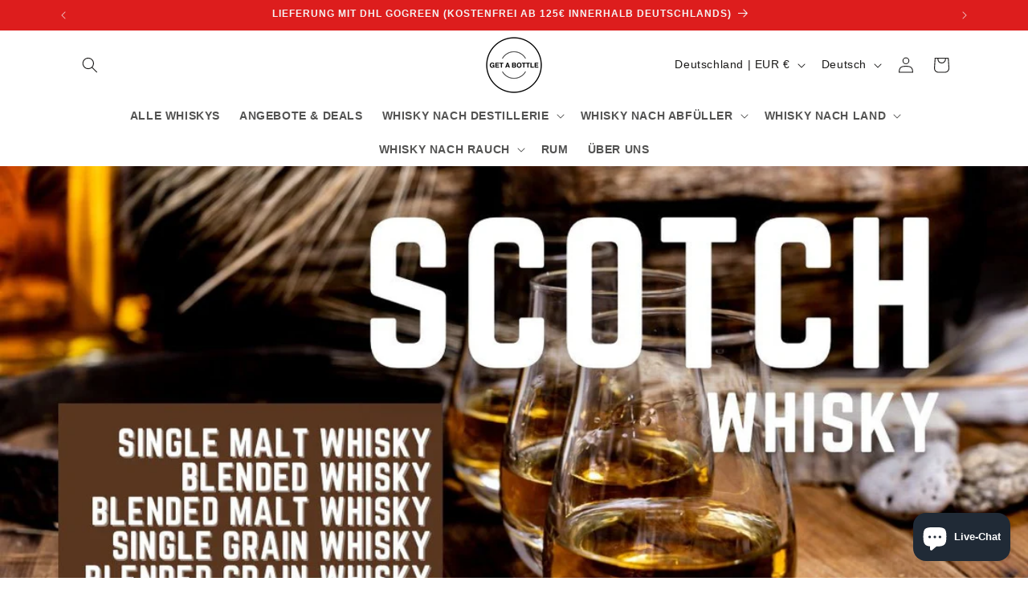

--- FILE ---
content_type: text/html; charset=utf-8
request_url: https://getabottle.de/blogs/whisky-wissen/scotch-whisky-single-malts-blended-whisky
body_size: 53890
content:
<!doctype html>
<html class="js" lang="de">
  <head>
    <meta charset="utf-8">
    <meta http-equiv="X-UA-Compatible" content="IE=edge">
    <meta name="viewport" content="width=device-width,initial-scale=1">
    <meta name="theme-color" content="">
    <link rel="canonical" href="https://getabottle.de/blogs/whisky-wissen/scotch-whisky-single-malts-blended-whisky"><link rel="icon" type="image/png" href="//getabottle.de/cdn/shop/files/BF663A2F-8D87-47F2-9FAF-8BD591E419F1.png?crop=center&height=32&v=1641987941&width=32"><link rel="preconnect" href="https://fonts.shopifycdn.com" crossorigin><title>
      Whisky Sorten - Alles zu den verschiedenen Scotch Whisky Arten
 &ndash; GET A BOTTLE</title>

    
      <meta name="description" content="Was ist Scotch Whisky? In unserem Blog gehen wir ins Detail und erklären den Unterschied zwischen Single Malts, Blended Whisky und Grain Whisky.">
    

    

<meta property="og:site_name" content="GET A BOTTLE">
<meta property="og:url" content="https://getabottle.de/blogs/whisky-wissen/scotch-whisky-single-malts-blended-whisky">
<meta property="og:title" content="Whisky Sorten - Alles zu den verschiedenen Scotch Whisky Arten">
<meta property="og:type" content="article">
<meta property="og:description" content="Was ist Scotch Whisky? In unserem Blog gehen wir ins Detail und erklären den Unterschied zwischen Single Malts, Blended Whisky und Grain Whisky."><meta property="og:image" content="http://getabottle.de/cdn/shop/articles/scotch-whisky-single-malt-blended-whisky-grain-whisky-und-mehr-777336.jpg?v=1679221151">
  <meta property="og:image:secure_url" content="https://getabottle.de/cdn/shop/articles/scotch-whisky-single-malt-blended-whisky-grain-whisky-und-mehr-777336.jpg?v=1679221151">
  <meta property="og:image:width" content="1200">
  <meta property="og:image:height" content="675"><meta name="twitter:card" content="summary_large_image">
<meta name="twitter:title" content="Whisky Sorten - Alles zu den verschiedenen Scotch Whisky Arten">
<meta name="twitter:description" content="Was ist Scotch Whisky? In unserem Blog gehen wir ins Detail und erklären den Unterschied zwischen Single Malts, Blended Whisky und Grain Whisky.">


    <script src="//getabottle.de/cdn/shop/t/73/assets/constants.js?v=132983761750457495441728212531" defer="defer"></script>
    <script src="//getabottle.de/cdn/shop/t/73/assets/pubsub.js?v=158357773527763999511728212532" defer="defer"></script>
    <script src="//getabottle.de/cdn/shop/t/73/assets/global.js?v=152862011079830610291728212531" defer="defer"></script>
    <script src="//getabottle.de/cdn/shop/t/73/assets/details-disclosure.js?v=13653116266235556501728212531" defer="defer"></script>
    <script src="//getabottle.de/cdn/shop/t/73/assets/details-modal.js?v=25581673532751508451728212531" defer="defer"></script>
    <script src="//getabottle.de/cdn/shop/t/73/assets/search-form.js?v=133129549252120666541728212532" defer="defer"></script><script>window.performance && window.performance.mark && window.performance.mark('shopify.content_for_header.start');</script><meta name="google-site-verification" content="WRo1E9moxEHhGPcVWhRn6I6DwwYESmar8m4kU95Cr0Y">
<meta id="shopify-digital-wallet" name="shopify-digital-wallet" content="/26773127234/digital_wallets/dialog">
<meta name="shopify-checkout-api-token" content="8d3da30d0bcf677a452627317e0ec57a">
<meta id="in-context-paypal-metadata" data-shop-id="26773127234" data-venmo-supported="false" data-environment="production" data-locale="de_DE" data-paypal-v4="true" data-currency="EUR">
<link rel="alternate" type="application/atom+xml" title="Feed" href="/blogs/whisky-wissen.atom" />
<link rel="alternate" hreflang="x-default" href="https://getabottle.de/blogs/whisky-wissen/scotch-whisky-single-malts-blended-whisky">
<link rel="alternate" hreflang="de" href="https://getabottle.de/blogs/whisky-wissen/scotch-whisky-single-malts-blended-whisky">
<link rel="alternate" hreflang="en" href="https://getabottle.de/en/blogs/whisky-wissen/scotch-whisky-single-malts-blended-whisky">
<link rel="alternate" hreflang="fr" href="https://getabottle.de/fr/blogs/whisky-wissen/scotch-whisky-single-malts-blended-whisky">
<link rel="alternate" hreflang="de-AT" href="https://getabottle.de/de-at/blogs/whisky-wissen/scotch-whisky-single-malts-blended-whisky">
<link rel="alternate" hreflang="en-AT" href="https://getabottle.de/en-at/blogs/whisky-wissen/scotch-whisky-single-malts-blended-whisky">
<link rel="alternate" hreflang="fr-AT" href="https://getabottle.de/fr-at/blogs/whisky-wissen/scotch-whisky-single-malts-blended-whisky">
<link rel="alternate" hreflang="fr-BE" href="https://getabottle.de/fr-be/blogs/whisky-wissen/scotch-whisky-single-malts-blended-whisky">
<link rel="alternate" hreflang="en-BE" href="https://getabottle.de/en-be/blogs/whisky-wissen/scotch-whisky-single-malts-blended-whisky">
<link rel="alternate" hreflang="de-BE" href="https://getabottle.de/de-be/blogs/whisky-wissen/scotch-whisky-single-malts-blended-whisky">
<link rel="alternate" hreflang="fr-FR" href="https://getabottle.de/fr-fr/blogs/whisky-wissen/scotch-whisky-single-malts-blended-whisky">
<link rel="alternate" hreflang="en-FR" href="https://getabottle.de/en-fr/blogs/whisky-wissen/scotch-whisky-single-malts-blended-whisky">
<link rel="alternate" hreflang="de-FR" href="https://getabottle.de/de-fr/blogs/whisky-wissen/scotch-whisky-single-malts-blended-whisky">
<link rel="alternate" hreflang="en-LU" href="https://getabottle.de/en-lu/blogs/whisky-wissen/scotch-whisky-single-malts-blended-whisky">
<link rel="alternate" hreflang="fr-LU" href="https://getabottle.de/fr-lu/blogs/whisky-wissen/scotch-whisky-single-malts-blended-whisky">
<link rel="alternate" hreflang="de-LU" href="https://getabottle.de/de-lu/blogs/whisky-wissen/scotch-whisky-single-malts-blended-whisky">
<link rel="alternate" hreflang="en-NL" href="https://getabottle.de/en-nl/blogs/whisky-wissen/scotch-whisky-single-malts-blended-whisky">
<link rel="alternate" hreflang="fr-NL" href="https://getabottle.de/fr-nl/blogs/whisky-wissen/scotch-whisky-single-malts-blended-whisky">
<link rel="alternate" hreflang="de-NL" href="https://getabottle.de/de-nl/blogs/whisky-wissen/scotch-whisky-single-malts-blended-whisky">
<script async="async" src="/checkouts/internal/preloads.js?locale=de-DE"></script>
<link rel="preconnect" href="https://shop.app" crossorigin="anonymous">
<script async="async" src="https://shop.app/checkouts/internal/preloads.js?locale=de-DE&shop_id=26773127234" crossorigin="anonymous"></script>
<script id="apple-pay-shop-capabilities" type="application/json">{"shopId":26773127234,"countryCode":"DE","currencyCode":"EUR","merchantCapabilities":["supports3DS"],"merchantId":"gid:\/\/shopify\/Shop\/26773127234","merchantName":"GET A BOTTLE","requiredBillingContactFields":["postalAddress","email"],"requiredShippingContactFields":["postalAddress","email"],"shippingType":"shipping","supportedNetworks":["visa","maestro","masterCard","amex"],"total":{"type":"pending","label":"GET A BOTTLE","amount":"1.00"},"shopifyPaymentsEnabled":true,"supportsSubscriptions":true}</script>
<script id="shopify-features" type="application/json">{"accessToken":"8d3da30d0bcf677a452627317e0ec57a","betas":["rich-media-storefront-analytics"],"domain":"getabottle.de","predictiveSearch":true,"shopId":26773127234,"locale":"de"}</script>
<script>var Shopify = Shopify || {};
Shopify.shop = "get-a-bottle.myshopify.com";
Shopify.locale = "de";
Shopify.currency = {"active":"EUR","rate":"1.0"};
Shopify.country = "DE";
Shopify.theme = {"name":"Updated copy of Dawn 15 - 2 July 2024","id":171252154632,"schema_name":"Dawn","schema_version":"15.2.0","theme_store_id":887,"role":"main"};
Shopify.theme.handle = "null";
Shopify.theme.style = {"id":null,"handle":null};
Shopify.cdnHost = "getabottle.de/cdn";
Shopify.routes = Shopify.routes || {};
Shopify.routes.root = "/";</script>
<script type="module">!function(o){(o.Shopify=o.Shopify||{}).modules=!0}(window);</script>
<script>!function(o){function n(){var o=[];function n(){o.push(Array.prototype.slice.apply(arguments))}return n.q=o,n}var t=o.Shopify=o.Shopify||{};t.loadFeatures=n(),t.autoloadFeatures=n()}(window);</script>
<script>
  window.ShopifyPay = window.ShopifyPay || {};
  window.ShopifyPay.apiHost = "shop.app\/pay";
  window.ShopifyPay.redirectState = null;
</script>
<script id="shop-js-analytics" type="application/json">{"pageType":"article"}</script>
<script defer="defer" async type="module" src="//getabottle.de/cdn/shopifycloud/shop-js/modules/v2/client.init-shop-cart-sync_CqW1pdan.de.esm.js"></script>
<script defer="defer" async type="module" src="//getabottle.de/cdn/shopifycloud/shop-js/modules/v2/chunk.common_CnfwdMT9.esm.js"></script>
<script type="module">
  await import("//getabottle.de/cdn/shopifycloud/shop-js/modules/v2/client.init-shop-cart-sync_CqW1pdan.de.esm.js");
await import("//getabottle.de/cdn/shopifycloud/shop-js/modules/v2/chunk.common_CnfwdMT9.esm.js");

  window.Shopify.SignInWithShop?.initShopCartSync?.({"fedCMEnabled":true,"windoidEnabled":true});

</script>
<script>
  window.Shopify = window.Shopify || {};
  if (!window.Shopify.featureAssets) window.Shopify.featureAssets = {};
  window.Shopify.featureAssets['shop-js'] = {"shop-cart-sync":["modules/v2/client.shop-cart-sync_CrkZf81D.de.esm.js","modules/v2/chunk.common_CnfwdMT9.esm.js"],"shop-button":["modules/v2/client.shop-button_B2EfINiE.de.esm.js","modules/v2/chunk.common_CnfwdMT9.esm.js"],"init-shop-email-lookup-coordinator":["modules/v2/client.init-shop-email-lookup-coordinator_4j55U4ge.de.esm.js","modules/v2/chunk.common_CnfwdMT9.esm.js"],"init-fed-cm":["modules/v2/client.init-fed-cm_Droe1H6p.de.esm.js","modules/v2/chunk.common_CnfwdMT9.esm.js"],"init-windoid":["modules/v2/client.init-windoid_ClnbAyE-.de.esm.js","modules/v2/chunk.common_CnfwdMT9.esm.js"],"shop-toast-manager":["modules/v2/client.shop-toast-manager_B6br1fbA.de.esm.js","modules/v2/chunk.common_CnfwdMT9.esm.js"],"shop-cash-offers":["modules/v2/client.shop-cash-offers_B-5z9V1O.de.esm.js","modules/v2/chunk.common_CnfwdMT9.esm.js","modules/v2/chunk.modal_B6Z16tND.esm.js"],"init-shop-cart-sync":["modules/v2/client.init-shop-cart-sync_CqW1pdan.de.esm.js","modules/v2/chunk.common_CnfwdMT9.esm.js"],"avatar":["modules/v2/client.avatar_BTnouDA3.de.esm.js"],"shop-login-button":["modules/v2/client.shop-login-button_sFQQhPC_.de.esm.js","modules/v2/chunk.common_CnfwdMT9.esm.js","modules/v2/chunk.modal_B6Z16tND.esm.js"],"pay-button":["modules/v2/client.pay-button_B4SjwO10.de.esm.js","modules/v2/chunk.common_CnfwdMT9.esm.js"],"init-customer-accounts":["modules/v2/client.init-customer-accounts_CORcfDPP.de.esm.js","modules/v2/client.shop-login-button_sFQQhPC_.de.esm.js","modules/v2/chunk.common_CnfwdMT9.esm.js","modules/v2/chunk.modal_B6Z16tND.esm.js"],"checkout-modal":["modules/v2/client.checkout-modal_D4o8PyjM.de.esm.js","modules/v2/chunk.common_CnfwdMT9.esm.js","modules/v2/chunk.modal_B6Z16tND.esm.js"],"init-customer-accounts-sign-up":["modules/v2/client.init-customer-accounts-sign-up_RPVIhm2X.de.esm.js","modules/v2/client.shop-login-button_sFQQhPC_.de.esm.js","modules/v2/chunk.common_CnfwdMT9.esm.js","modules/v2/chunk.modal_B6Z16tND.esm.js"],"init-shop-for-new-customer-accounts":["modules/v2/client.init-shop-for-new-customer-accounts_D5txbYuH.de.esm.js","modules/v2/client.shop-login-button_sFQQhPC_.de.esm.js","modules/v2/chunk.common_CnfwdMT9.esm.js","modules/v2/chunk.modal_B6Z16tND.esm.js"],"shop-follow-button":["modules/v2/client.shop-follow-button_CAxR2HUu.de.esm.js","modules/v2/chunk.common_CnfwdMT9.esm.js","modules/v2/chunk.modal_B6Z16tND.esm.js"],"lead-capture":["modules/v2/client.lead-capture_D8KuH9Pg.de.esm.js","modules/v2/chunk.common_CnfwdMT9.esm.js","modules/v2/chunk.modal_B6Z16tND.esm.js"],"shop-login":["modules/v2/client.shop-login_EbXNvTVR.de.esm.js","modules/v2/chunk.common_CnfwdMT9.esm.js","modules/v2/chunk.modal_B6Z16tND.esm.js"],"payment-terms":["modules/v2/client.payment-terms_DgcQBOIs.de.esm.js","modules/v2/chunk.common_CnfwdMT9.esm.js","modules/v2/chunk.modal_B6Z16tND.esm.js"]};
</script>
<script>(function() {
  var isLoaded = false;
  function asyncLoad() {
    if (isLoaded) return;
    isLoaded = true;
    var urls = ["","","",""];
    for (var i = 0; i < urls.length; i++) {
      var s = document.createElement('script');
      s.type = 'text/javascript';
      s.async = true;
      s.src = urls[i];
      var x = document.getElementsByTagName('script')[0];
      x.parentNode.insertBefore(s, x);
    }
  };
  if(window.attachEvent) {
    window.attachEvent('onload', asyncLoad);
  } else {
    window.addEventListener('load', asyncLoad, false);
  }
})();</script>
<script id="__st">var __st={"a":26773127234,"offset":3600,"reqid":"0cfd26aa-f68c-450a-8d6b-ca5fc6f34995-1768018502","pageurl":"getabottle.de\/blogs\/whisky-wissen\/scotch-whisky-single-malts-blended-whisky","s":"articles-604701360392","u":"c5c529286cae","p":"article","rtyp":"article","rid":604701360392};</script>
<script>window.ShopifyPaypalV4VisibilityTracking = true;</script>
<script id="captcha-bootstrap">!function(){'use strict';const t='contact',e='account',n='new_comment',o=[[t,t],['blogs',n],['comments',n],[t,'customer']],c=[[e,'customer_login'],[e,'guest_login'],[e,'recover_customer_password'],[e,'create_customer']],r=t=>t.map((([t,e])=>`form[action*='/${t}']:not([data-nocaptcha='true']) input[name='form_type'][value='${e}']`)).join(','),a=t=>()=>t?[...document.querySelectorAll(t)].map((t=>t.form)):[];function s(){const t=[...o],e=r(t);return a(e)}const i='password',u='form_key',d=['recaptcha-v3-token','g-recaptcha-response','h-captcha-response',i],f=()=>{try{return window.sessionStorage}catch{return}},m='__shopify_v',_=t=>t.elements[u];function p(t,e,n=!1){try{const o=window.sessionStorage,c=JSON.parse(o.getItem(e)),{data:r}=function(t){const{data:e,action:n}=t;return t[m]||n?{data:e,action:n}:{data:t,action:n}}(c);for(const[e,n]of Object.entries(r))t.elements[e]&&(t.elements[e].value=n);n&&o.removeItem(e)}catch(o){console.error('form repopulation failed',{error:o})}}const l='form_type',E='cptcha';function T(t){t.dataset[E]=!0}const w=window,h=w.document,L='Shopify',v='ce_forms',y='captcha';let A=!1;((t,e)=>{const n=(g='f06e6c50-85a8-45c8-87d0-21a2b65856fe',I='https://cdn.shopify.com/shopifycloud/storefront-forms-hcaptcha/ce_storefront_forms_captcha_hcaptcha.v1.5.2.iife.js',D={infoText:'Durch hCaptcha geschützt',privacyText:'Datenschutz',termsText:'Allgemeine Geschäftsbedingungen'},(t,e,n)=>{const o=w[L][v],c=o.bindForm;if(c)return c(t,g,e,D).then(n);var r;o.q.push([[t,g,e,D],n]),r=I,A||(h.body.append(Object.assign(h.createElement('script'),{id:'captcha-provider',async:!0,src:r})),A=!0)});var g,I,D;w[L]=w[L]||{},w[L][v]=w[L][v]||{},w[L][v].q=[],w[L][y]=w[L][y]||{},w[L][y].protect=function(t,e){n(t,void 0,e),T(t)},Object.freeze(w[L][y]),function(t,e,n,w,h,L){const[v,y,A,g]=function(t,e,n){const i=e?o:[],u=t?c:[],d=[...i,...u],f=r(d),m=r(i),_=r(d.filter((([t,e])=>n.includes(e))));return[a(f),a(m),a(_),s()]}(w,h,L),I=t=>{const e=t.target;return e instanceof HTMLFormElement?e:e&&e.form},D=t=>v().includes(t);t.addEventListener('submit',(t=>{const e=I(t);if(!e)return;const n=D(e)&&!e.dataset.hcaptchaBound&&!e.dataset.recaptchaBound,o=_(e),c=g().includes(e)&&(!o||!o.value);(n||c)&&t.preventDefault(),c&&!n&&(function(t){try{if(!f())return;!function(t){const e=f();if(!e)return;const n=_(t);if(!n)return;const o=n.value;o&&e.removeItem(o)}(t);const e=Array.from(Array(32),(()=>Math.random().toString(36)[2])).join('');!function(t,e){_(t)||t.append(Object.assign(document.createElement('input'),{type:'hidden',name:u})),t.elements[u].value=e}(t,e),function(t,e){const n=f();if(!n)return;const o=[...t.querySelectorAll(`input[type='${i}']`)].map((({name:t})=>t)),c=[...d,...o],r={};for(const[a,s]of new FormData(t).entries())c.includes(a)||(r[a]=s);n.setItem(e,JSON.stringify({[m]:1,action:t.action,data:r}))}(t,e)}catch(e){console.error('failed to persist form',e)}}(e),e.submit())}));const S=(t,e)=>{t&&!t.dataset[E]&&(n(t,e.some((e=>e===t))),T(t))};for(const o of['focusin','change'])t.addEventListener(o,(t=>{const e=I(t);D(e)&&S(e,y())}));const B=e.get('form_key'),M=e.get(l),P=B&&M;t.addEventListener('DOMContentLoaded',(()=>{const t=y();if(P)for(const e of t)e.elements[l].value===M&&p(e,B);[...new Set([...A(),...v().filter((t=>'true'===t.dataset.shopifyCaptcha))])].forEach((e=>S(e,t)))}))}(h,new URLSearchParams(w.location.search),n,t,e,['guest_login'])})(!0,!0)}();</script>
<script integrity="sha256-4kQ18oKyAcykRKYeNunJcIwy7WH5gtpwJnB7kiuLZ1E=" data-source-attribution="shopify.loadfeatures" defer="defer" src="//getabottle.de/cdn/shopifycloud/storefront/assets/storefront/load_feature-a0a9edcb.js" crossorigin="anonymous"></script>
<script crossorigin="anonymous" defer="defer" src="//getabottle.de/cdn/shopifycloud/storefront/assets/shopify_pay/storefront-65b4c6d7.js?v=20250812"></script>
<script data-source-attribution="shopify.dynamic_checkout.dynamic.init">var Shopify=Shopify||{};Shopify.PaymentButton=Shopify.PaymentButton||{isStorefrontPortableWallets:!0,init:function(){window.Shopify.PaymentButton.init=function(){};var t=document.createElement("script");t.src="https://getabottle.de/cdn/shopifycloud/portable-wallets/latest/portable-wallets.de.js",t.type="module",document.head.appendChild(t)}};
</script>
<script data-source-attribution="shopify.dynamic_checkout.buyer_consent">
  function portableWalletsHideBuyerConsent(e){var t=document.getElementById("shopify-buyer-consent"),n=document.getElementById("shopify-subscription-policy-button");t&&n&&(t.classList.add("hidden"),t.setAttribute("aria-hidden","true"),n.removeEventListener("click",e))}function portableWalletsShowBuyerConsent(e){var t=document.getElementById("shopify-buyer-consent"),n=document.getElementById("shopify-subscription-policy-button");t&&n&&(t.classList.remove("hidden"),t.removeAttribute("aria-hidden"),n.addEventListener("click",e))}window.Shopify?.PaymentButton&&(window.Shopify.PaymentButton.hideBuyerConsent=portableWalletsHideBuyerConsent,window.Shopify.PaymentButton.showBuyerConsent=portableWalletsShowBuyerConsent);
</script>
<script data-source-attribution="shopify.dynamic_checkout.cart.bootstrap">document.addEventListener("DOMContentLoaded",(function(){function t(){return document.querySelector("shopify-accelerated-checkout-cart, shopify-accelerated-checkout")}if(t())Shopify.PaymentButton.init();else{new MutationObserver((function(e,n){t()&&(Shopify.PaymentButton.init(),n.disconnect())})).observe(document.body,{childList:!0,subtree:!0})}}));
</script>
<script id='scb4127' type='text/javascript' async='' src='https://getabottle.de/cdn/shopifycloud/privacy-banner/storefront-banner.js'></script><link id="shopify-accelerated-checkout-styles" rel="stylesheet" media="screen" href="https://getabottle.de/cdn/shopifycloud/portable-wallets/latest/accelerated-checkout-backwards-compat.css" crossorigin="anonymous">
<style id="shopify-accelerated-checkout-cart">
        #shopify-buyer-consent {
  margin-top: 1em;
  display: inline-block;
  width: 100%;
}

#shopify-buyer-consent.hidden {
  display: none;
}

#shopify-subscription-policy-button {
  background: none;
  border: none;
  padding: 0;
  text-decoration: underline;
  font-size: inherit;
  cursor: pointer;
}

#shopify-subscription-policy-button::before {
  box-shadow: none;
}

      </style>
<script id="sections-script" data-sections="header" defer="defer" src="//getabottle.de/cdn/shop/t/73/compiled_assets/scripts.js?6795"></script>
<script>window.performance && window.performance.mark && window.performance.mark('shopify.content_for_header.end');</script>

    <style data-shopify>
      
      
      
      
      @font-face {
  font-family: "Playfair Display";
  font-weight: 400;
  font-style: normal;
  font-display: swap;
  src: url("//getabottle.de/cdn/fonts/playfair_display/playfairdisplay_n4.9980f3e16959dc89137cc1369bfc3ae98af1deb9.woff2") format("woff2"),
       url("//getabottle.de/cdn/fonts/playfair_display/playfairdisplay_n4.c562b7c8e5637886a811d2a017f9e023166064ee.woff") format("woff");
}


      
        :root,
        .color-background-1 {
          --color-background: 255,255,255;
        
          --gradient-background: #ffffff;
        

        

        --color-foreground: 26,25,24;
        --color-background-contrast: 191,191,191;
        --color-shadow: 155,155,155;
        --color-button: 236,76,71;
        --color-button-text: 255,255,255;
        --color-secondary-button: 255,255,255;
        --color-secondary-button-text: 26,25,24;
        --color-link: 26,25,24;
        --color-badge-foreground: 26,25,24;
        --color-badge-background: 255,255,255;
        --color-badge-border: 26,25,24;
        --payment-terms-background-color: rgb(255 255 255);
      }
      
        
        .color-background-2 {
          --color-background: 255,255,255;
        
          --gradient-background: #ffffff;
        

        

        --color-foreground: 0,0,0;
        --color-background-contrast: 191,191,191;
        --color-shadow: 17,19,20;
        --color-button: 238,27,27;
        --color-button-text: 255,255,255;
        --color-secondary-button: 255,255,255;
        --color-secondary-button-text: 23,62,67;
        --color-link: 23,62,67;
        --color-badge-foreground: 0,0,0;
        --color-badge-background: 255,255,255;
        --color-badge-border: 0,0,0;
        --payment-terms-background-color: rgb(255 255 255);
      }
      
        
        .color-inverse {
          --color-background: 221,29,29;
        
          --gradient-background: #dd1d1d;
        

        

        --color-foreground: 245,245,245;
        --color-background-contrast: 108,14,14;
        --color-shadow: 28,58,55;
        --color-button: 249,249,241;
        --color-button-text: 26,25,24;
        --color-secondary-button: 221,29,29;
        --color-secondary-button-text: 244,244,242;
        --color-link: 244,244,242;
        --color-badge-foreground: 245,245,245;
        --color-badge-background: 221,29,29;
        --color-badge-border: 245,245,245;
        --payment-terms-background-color: rgb(221 29 29);
      }
      
        
        .color-accent-1 {
          --color-background: 213,225,221;
        
          --gradient-background: #d5e1dd;
        

        

        --color-foreground: 43,65,65;
        --color-background-contrast: 139,172,161;
        --color-shadow: 28,35,35;
        --color-button: 233,128,67;
        --color-button-text: 213,225,221;
        --color-secondary-button: 213,225,221;
        --color-secondary-button-text: 43,65,65;
        --color-link: 43,65,65;
        --color-badge-foreground: 43,65,65;
        --color-badge-background: 213,225,221;
        --color-badge-border: 43,65,65;
        --payment-terms-background-color: rgb(213 225 221);
      }
      
        
        .color-accent-2 {
          --color-background: 51,51,51;
        
          --gradient-background: #333333;
        

        

        --color-foreground: 255,255,255;
        --color-background-contrast: 64,64,64;
        --color-shadow: 29,30,28;
        --color-button: 255,255,255;
        --color-button-text: 29,30,28;
        --color-secondary-button: 51,51,51;
        --color-secondary-button-text: 255,255,255;
        --color-link: 255,255,255;
        --color-badge-foreground: 255,255,255;
        --color-badge-background: 51,51,51;
        --color-badge-border: 255,255,255;
        --payment-terms-background-color: rgb(51 51 51);
      }
      
        
        .color-scheme-38366595-d1ea-4db9-8a21-a48abff3f686 {
          --color-background: 238,27,27;
        
          --gradient-background: #ee1b1b;
        

        

        --color-foreground: 255,255,255;
        --color-background-contrast: 128,10,10;
        --color-shadow: 18,18,18;
        --color-button: 221,29,29;
        --color-button-text: 255,255,255;
        --color-secondary-button: 238,27,27;
        --color-secondary-button-text: 51,51,51;
        --color-link: 51,51,51;
        --color-badge-foreground: 255,255,255;
        --color-badge-background: 238,27,27;
        --color-badge-border: 255,255,255;
        --payment-terms-background-color: rgb(238 27 27);
      }
      

      body, .color-background-1, .color-background-2, .color-inverse, .color-accent-1, .color-accent-2, .color-scheme-38366595-d1ea-4db9-8a21-a48abff3f686 {
        color: rgba(var(--color-foreground), 0.75);
        background-color: rgb(var(--color-background));
      }

      :root {
        --font-body-family: Helvetica, Arial, sans-serif;
        --font-body-style: normal;
        --font-body-weight: 400;
        --font-body-weight-bold: 700;

        --font-heading-family: "Playfair Display", serif;
        --font-heading-style: normal;
        --font-heading-weight: 400;

        --font-body-scale: 1.0;
        --font-heading-scale: 1.0;

        --media-padding: px;
        --media-border-opacity: 0.05;
        --media-border-width: 0px;
        --media-radius: 0px;
        --media-shadow-opacity: 0.0;
        --media-shadow-horizontal-offset: 0px;
        --media-shadow-vertical-offset: 4px;
        --media-shadow-blur-radius: 5px;
        --media-shadow-visible: 0;

        --page-width: 120rem;
        --page-width-margin: 0rem;

        --product-card-image-padding: 0.2rem;
        --product-card-corner-radius: 0.4rem;
        --product-card-text-alignment: center;
        --product-card-border-width: 0.0rem;
        --product-card-border-opacity: 0.05;
        --product-card-shadow-opacity: 0.1;
        --product-card-shadow-visible: 1;
        --product-card-shadow-horizontal-offset: 0.0rem;
        --product-card-shadow-vertical-offset: 0.2rem;
        --product-card-shadow-blur-radius: 0.5rem;

        --collection-card-image-padding: 0.0rem;
        --collection-card-corner-radius: 0.0rem;
        --collection-card-text-alignment: left;
        --collection-card-border-width: 0.0rem;
        --collection-card-border-opacity: 0.0;
        --collection-card-shadow-opacity: 0.1;
        --collection-card-shadow-visible: 1;
        --collection-card-shadow-horizontal-offset: 0.0rem;
        --collection-card-shadow-vertical-offset: 0.0rem;
        --collection-card-shadow-blur-radius: 0.0rem;

        --blog-card-image-padding: 0.0rem;
        --blog-card-corner-radius: 0.0rem;
        --blog-card-text-alignment: left;
        --blog-card-border-width: 0.0rem;
        --blog-card-border-opacity: 0.0;
        --blog-card-shadow-opacity: 0.1;
        --blog-card-shadow-visible: 1;
        --blog-card-shadow-horizontal-offset: 0.0rem;
        --blog-card-shadow-vertical-offset: 0.0rem;
        --blog-card-shadow-blur-radius: 0.0rem;

        --badge-corner-radius: 0.4rem;

        --popup-border-width: 1px;
        --popup-border-opacity: 0.1;
        --popup-corner-radius: 0px;
        --popup-shadow-opacity: 0.0;
        --popup-shadow-horizontal-offset: 0px;
        --popup-shadow-vertical-offset: 4px;
        --popup-shadow-blur-radius: 5px;

        --drawer-border-width: 1px;
        --drawer-border-opacity: 0.1;
        --drawer-shadow-opacity: 0.0;
        --drawer-shadow-horizontal-offset: 0px;
        --drawer-shadow-vertical-offset: 4px;
        --drawer-shadow-blur-radius: 5px;

        --spacing-sections-desktop: 0px;
        --spacing-sections-mobile: 0px;

        --grid-desktop-vertical-spacing: 4px;
        --grid-desktop-horizontal-spacing: 8px;
        --grid-mobile-vertical-spacing: 2px;
        --grid-mobile-horizontal-spacing: 4px;

        --text-boxes-border-opacity: 0.1;
        --text-boxes-border-width: 0px;
        --text-boxes-radius: 0px;
        --text-boxes-shadow-opacity: 0.0;
        --text-boxes-shadow-visible: 0;
        --text-boxes-shadow-horizontal-offset: 0px;
        --text-boxes-shadow-vertical-offset: 4px;
        --text-boxes-shadow-blur-radius: 5px;

        --buttons-radius: 4px;
        --buttons-radius-outset: 5px;
        --buttons-border-width: 1px;
        --buttons-border-opacity: 1.0;
        --buttons-shadow-opacity: 0.2;
        --buttons-shadow-visible: 1;
        --buttons-shadow-horizontal-offset: 0px;
        --buttons-shadow-vertical-offset: 2px;
        --buttons-shadow-blur-radius: 5px;
        --buttons-border-offset: 0.3px;

        --inputs-radius: 4px;
        --inputs-border-width: 2px;
        --inputs-border-opacity: 1.0;
        --inputs-shadow-opacity: 0.2;
        --inputs-shadow-horizontal-offset: 0px;
        --inputs-margin-offset: 2px;
        --inputs-shadow-vertical-offset: 2px;
        --inputs-shadow-blur-radius: 5px;
        --inputs-radius-outset: 6px;

        --variant-pills-radius: 40px;
        --variant-pills-border-width: 1px;
        --variant-pills-border-opacity: 0.55;
        --variant-pills-shadow-opacity: 0.0;
        --variant-pills-shadow-horizontal-offset: 0px;
        --variant-pills-shadow-vertical-offset: 4px;
        --variant-pills-shadow-blur-radius: 5px;
      }

      *,
      *::before,
      *::after {
        box-sizing: inherit;
      }

      html {
        box-sizing: border-box;
        font-size: calc(var(--font-body-scale) * 62.5%);
        height: 100%;
      }

      body {
        display: grid;
        grid-template-rows: auto auto 1fr auto;
        grid-template-columns: 100%;
        min-height: 100%;
        margin: 0;
        font-size: 1.5rem;
        letter-spacing: 0.06rem;
        line-height: calc(1 + 0.8 / var(--font-body-scale));
        font-family: var(--font-body-family);
        font-style: var(--font-body-style);
        font-weight: var(--font-body-weight);
      }

      @media screen and (min-width: 750px) {
        body {
          font-size: 1.6rem;
        }
      }
    </style>

    <link href="//getabottle.de/cdn/shop/t/73/assets/base.css?v=117231236322913877491734954541" rel="stylesheet" type="text/css" media="all" />
    <link rel="stylesheet" href="//getabottle.de/cdn/shop/t/73/assets/component-cart-items.css?v=123238115697927560811728212531" media="print" onload="this.media='all'">
      <link rel="preload" as="font" href="//getabottle.de/cdn/fonts/playfair_display/playfairdisplay_n4.9980f3e16959dc89137cc1369bfc3ae98af1deb9.woff2" type="font/woff2" crossorigin>
      
<link href="//getabottle.de/cdn/shop/t/73/assets/component-localization-form.css?v=170315343355214948141728212531" rel="stylesheet" type="text/css" media="all" />
      <script src="//getabottle.de/cdn/shop/t/73/assets/localization-form.js?v=144176611646395275351728212532" defer="defer"></script><link
        rel="stylesheet"
        href="//getabottle.de/cdn/shop/t/73/assets/component-predictive-search.css?v=118923337488134913561728212531"
        media="print"
        onload="this.media='all'"
      ><script>
      if (Shopify.designMode) {
        document.documentElement.classList.add('shopify-design-mode');
      }
    </script>
  <!-- BEGIN app block: shopify://apps/tinyseo/blocks/breadcrumbs-json-ld-embed/0605268f-f7c4-4e95-b560-e43df7d59ae4 --><script type="application/ld+json" id="tinyimg-breadcrumbs-json-ld">
      {
        "@context": "https://schema.org",
        "@type": "BreadcrumbList",
        "itemListElement": [
          {
            "@type": "ListItem",
            "position": 1,
            "item": {
              "@id": "https://getabottle.de",
          "name": "Home"
        }
      }
      
      ,{
        "@type": "ListItem",
        "position": 2,
        "item": {
          "@id": "https://getabottle.de/blogs/whisky-wissen",
          "name": "Whisky Blog"
        }
      },{
        "@type": "ListItem",
        "position": 3,
        "item": {
          "@id": "https://getabottle.de/blogs/whisky-wissen/scotch-whisky-single-malts-blended-whisky",
          "name": "Whisky Sorten | Single Malt, Blended Whisky, Grain Whisky und mehr"
        }
      }
      
      ]
    }
  </script>
<!-- END app block --><!-- BEGIN app block: shopify://apps/tinyseo/blocks/article-json-ld-embed/0605268f-f7c4-4e95-b560-e43df7d59ae4 --><script type="application/ld+json" id="tinyimg-article-json-ld">
{
 "@context": "https://schema.org",
 "@type": "Article",
 "@id": "https://getabottle.de/blogs/whisky-wissen/scotch-whisky-single-malts-blended-whisky",
 "url": "https:\/\/getabottle.de\/blogs\/whisky-wissen\/scotch-whisky-single-malts-blended-whisky",
 "datePublished": "2023-01-31 08:13:39 +0100",
 "dateModified": "2023-07-05 14:43:54 +0200",
 "dateCreated": "2023-01-31 05:35:10 +0100",
 "description": "Wir gehen ins Detail und erklären den Unterschied zwischen Single Malt, Blended Scotch, Single Grain Whisky, Blended Grain Whisky, Single Cask Whisky, Cask Strength Whisky und mehr",
 "articleBody": "\nInhaltsverzeichnis:\n\n\n\n\n\nSingle Malt Whisky\nBlended Whisky\n\nBlended Malt Whisky | Vatted Malt | Pure Malt Whisky\n\nGrain Whisky\n\n\nSingle Grain Whisky\n\n\n\nBlended Grain Whisky\n\n\n\n\nSingle Malt Whisky und Single Grain Whisky\n\n\n\n\n\nSingle Grain Whisky und Blended Grain Whisky\n\n\n\nSingle Cask Whisky | Single Barrel Whisky\n\nCask Strength Whisky | Whisky in Fassstärke\n\n\n\nScotch Whisky ist eine Art von Whisky, der in Schottland hergestellt wird. Er wird aus Getreide, Wasser und Hefe hergestellt und muss für mindestens drei Jahre in Eichenfässern innerhalb der Landesgrenzen von Schottland reifen. Schottischer Whisky ist bekannt für seinen einzigartigen Geschmack und sein Aroma, das von den verwendeten Zutaten, dem Herstellungsverfahren und der Reifung beeinflusst wird.\nDie verschiedenen Arten von schottischem Whisky\nEs gibt verschiedene Arten von schottischem Whisky, darunter Single Malt Whisky, Blended Whisky und Grain Whisky. Jede Sorte hat ihre eigenen Merkmale und ihren eigenen Herstellungsprozess, und wir werden Ihnen alle Details erklären.\n \nSingle Malt Whisky\nSingle Malt Whisky wird zu 100 % aus gemälzter Gerste hergestellt und in einer einzigen Brennerei gebrannt.\n\n\nGerste wird zunächst in Wasser eingeweicht, damit sie keimen oder sprießen kann. Nach dem Keimen wird die Gerste getrocknet. Nach dem Trocknen wird die Gerste zu einem feinen Pulver gemahlen und mit Wasser zu einer Maische vermischt. Die Maische wird dann mit Hefe vergoren, wobei eine Flüssigkeit entsteht, die Wash genannt wird. Die Maische wird anschließen in einer kupfernen Brennblase destilliert, um das Endprodukt herzustellen, das dann mindestens drei Jahre lang in Eichenfässern reift.\nSingle Malt Whisky ist bekannt für seine komplexen Geschmacks- und Aromastoffe, die von der Art der verwendeten Gerste, dem verwendeten Wasser, der verwendeten Hefe, dem eventuell zum Trocknen der Gerste verwendeten Torf, der Dauer des Gärungsprozesses und der Art der für die Reifung verwendeten Eichenfässer beeinflusst werden. Single Malt Whisky kann in Geschmack und Aroma sehr unterschiedlich sein, manche sind süß und fruchtig, andere eher würzig und rauchig.\n \nBlended Whisky\n\n\nWhisky wird aus einer Kombination von Single Malt Whisky und Grain Whisky hergestellt. Der Single Malt Whisky sorgt für die komplexen Geschmacks- und Aromastoffe, während der Grain Whisky dazu beiträgt, den Geschmack zu mildern und die Produktionskosten zu senken.\nBlended Whisky wird in der Regel durch die Kombination von Single Malt Whisky aus verschiedenen Brennereien und Grain Whisky aus Mais, Weizen oder anderen Getreidesorten hergestellt.\nBlended Whisky ist bekannt für seinen weichen, ausgewogenen Geschmack und ist oft zugänglicher als Single Malt Whisky. Aufgrund der Beimischung von Grain Whisky ist er in der Regel auch preiswerter als Single Malt Whisky.\n \nBlended Malt Whisky | Vatted Malt | Pure Malt Whisky\nIm Gegensatz zu Blended Whisky, der aus einer Mischung von Single Malt Whisky und Grain Whisky hergestellt wird, wird Blended Malt Whisky ausschließlich aus einer Kombination an Single Malt Whisky verschiedener Brennereien hergestellt und enthält keinen Grain Whisky. \n\nFür die Herstellung von Blended Malt Whisky werden Single Malt Whiskys aus verschiedenen Brennereien sorgfältig ausgewählt und zu einem ausgewogenen, wohlschmeckenden Produkt verschnitten. Der Blended Malt Whisky reift dann in Eichenfässern, um seinen Geschmack und seine Aromen weiter zu entwickeln.\nBlended Malt Whisky ist eine relativ neue Kategorie von schottischem Whisky und wird im Vergleich zu Blended Whisky oft als eine hochwertigere Option angesehen. Er bietet ein einzigartiges Geschmacksprofil und ist eine gute Wahl für Whiskytrinker, die die Komplexität und Vielfalt von Single Malt Whisky erleben wollen, ohne mehrere Single Malts aus verschiedenen Brennereien probieren zu müssen.\n \nGrain Whisky\nGrain Whisky, was übersetzt Getreidewhisky bedeutet, wird aus anderen Getreidesorten als Gerste hergestellt, z. B. aus Mais, Weizen oder Roggen.\nEr wird in der Regel in Column Stills (gleichbedeutend mit „Säulenbrennverfahren“) hergestellt, die einen effizienteren Produktionsprozess ermöglichen als die Verwendung von Pot Stills (Brennblase), die für die Herstellung von Single Malt Whisky verwendet werden. Getreidewhisky wird häufig für die Herstellung von Blended Whisky verwendet, um eine weiche, gleichmäßige Grundlage zu schaffen.\nGrain-Whisky ist im Vergleich zu Single-Malt-Whisky in der Regel leichter im Geschmack und im Aroma und ist für seinen weichen, leicht zu trinkenden Charakter bekannt. Außerdem ist er in der Regel preiswerter als Single Malt Whisky, da andere Getreidesorten als Gerste verwendet werden und der Herstellungsprozess effizienter ist.\n \nSingle Grain Whisky\nSingle Grain Whisky ist ein Grain Whisky, der in einer einzigen Brennerei produziert wird. Er wird in der Regel in einem Column Still hergestellt und ist im Vergleich zu Single Malt Whisky oft leichter im Geschmack und Aroma.\n\nGrain Whisky wird in vielen Ländern der Welt hergestellt, darunter auch in Schottland. In Schottland wird Single Grain Whisky einfach als \"Single Grain Whisky\" bezeichnet. In anderen Ländern kann Single Grain Whisky jedoch je nach den örtlichen Vorschriften und Bezeichnungskonventionen unter verschiedenen Bezeichnungen geführt werden.\nIn den Vereinigten Staaten und Kanada wird Single Grain Whisky beispielsweise als \"Maiswhisky\" \/ \"Corn Whisky\", \"Weizenwhisky\" \/ „Wheat Whisky“ oder \"Roggenwhisky\" \/ „Rye Whisky“ bezeichnet, je nachdem, welche Getreidesorten primär für die Herstellung verwendet werden.\nEs sei darauf hingewiesen, dass die Produktions- und Etikettierungsvorschriften für Single Grain Whisky von Land zu Land unterschiedlich sind, und es ist wichtig, sich über die lokalen Vorschriften in jeder Region zu informieren, um die spezifischen Bezeichnungskonventionen für Single Grain Whisky korrekt zu interpretieren.\n \nBlended Grain Whisky\n Im Gegensatz zu Single Grain Whisky wird Blended Grain Whisky aus einer Mischung von Single Grain Whiskys (man bedenke, dass jeder Single Grain Whisky aus verschiedenen Getreidesorten produziert werden kann) aus mehreren Brennereien hergestellt.\nBlended Grain Whisky wird häufig für die Herstellung von Blended Whisky verwendet, um eine einheitliche Grundlage zu schaffen und den Geschmack abzurunden. Diese Whisky Kategorie ist in der Praxis ein wahres Nischenprodukt und nicht viele Blended Grain Whiskys finden den Weg in eine separate Abfüllung.\n \nDie Unterschiede zwischen Single Malt Whisky und Single Grain Whisky\nDer Hauptunterschied zwischen Single Grain und Single Malt besteht darin, dass Single Malts nur aus gemälzter Gerste hergestellt werden können. Single Grain Scotch Whisky wird hingegen von einer einzigen Brennerei unter Verwendung von Gerste, Roggen, Weizen und Mais hergestellt, die gemälzt oder ungemälzt sein können. Der Begriff \"Single\" bezieht sich auf die Brennerei und nicht auf die Anzahl der verwendeten Körner. Ein Single Grain Whisky kann durchaus mehrere verschiedene Getreide Sorten in der Herstellung benutzen.\n \nDie Unterschiede zwischen Single Grain Whisky und Blended Grain Whisky\nDer Hauptunterschied zwischen Single Grain Whisky und Blended Grain Whisky besteht darin, dass Single Grain Whisky aus einer oder mehreren Getreidesorten in einer einziger Brennerei hergestellt wird, während Blended Grain Whisky aus einer Mischung von Single Grain Whiskys aus mehreren Brennereien besteht und mit anderen Whiskysorten gemischt werden kann.\n \nSingle Cask Whisky | Single Barrel Whisky\nSingle Cask Whisky, auch Single Barrel Whisky genannt, ist eine Art von schottischem Whisky, der direkt aus einem einzigen Eichenfass abgefüllt wird und nicht mit Whisky aus anderen Fässern verschnitten wird. Jedes Fass Single Cask Whisky ist einzigartig und hat seine eigenen Geschmacks- und Aromaeigenschaften, die von der Art der verwendeten Eiche, der Dauer der Reifung und den Lagerbedingungen beeinflusst werden.\n\nEiner der Hauptvorteile von Single Cask Whisky besteht darin, dass er dem Trinker die Möglichkeit gibt, die gesamte Bandbreite an Geschmacks- und Aromastoffen zu erleben, die ein bestimmtes Fass zu bieten hat. Da er nicht mit Whisky aus anderen Fässern gemischt wird, sind die Geschmacksrichtungen und Aromen von Single-Cask-Whisky ausgeprägter und unverwechselbarer als bei einfachen Single Malt Whiskys, die zum Teil aus hunderten Fässern einer Destillerie hergestellt werden oder gar Blended Whiskys, die Fässer aus verschiedenen Destillerien vermischen.\nSingle Cask Whiskys werden logischerweise in kleinen Chargen hergestellt und sind häufig nur für kurze Zeit auf dem Markt erhältlich. Die Anzahl der abgefüllten Flaschen variiert häufig zwischen 50 und 700 Flaschen, je nachdem welche Art von Fass für die Herstellung verwendet wurde. Dies macht Single Cask Whiskys häufig zu sehr begehrten Objekten bei Whisky Sammlern.\n \nCask Strength Whisky | Whisky in Fassstärke\nSingle-Cask-Whisky wird in der Regel in Fassstärke abgefüllt, was sich auf den Alkoholgehalt (ABV) des Whiskys bezieht, wenn er direkt aus dem Fass kommt. Die Fassstärke kann stark variieren, je nach Art des Whiskys, der Dauer der Reifung und den Lagerbedingungen.\nDie Abfüllung von Whisky aus einem einzigen Fass in Fassstärke ermöglicht es dem Trinker, die ganze Bandbreite der Geschmacks- und Aromastoffe zu erleben, die das jeweilige Fass zu bieten hat. Außerdem behält der Whisky so seinen Charakter und seine Authentizität, da er in keiner Weise verdünnt oder verändert wurde.\nEs ist jedoch zu beachten, dass nicht alle Single-Cask-Whiskys in Fassstärke abgefüllt werden. Einige Single-Cask-Whiskys können mit Wasser verdünnt werden, um den Alkoholgehalt auf ein für manche Trinker angenehmeres Niveau zu senken. Dies geschieht in der Regel, um den Whisky zugänglicher und leichter zu trinken zu machen.",
 "mainEntityOfPage": "Wir gehen ins Detail und erklären den Unterschied zwischen Single Malt, Blended Scotch, Single Grain Whisky, Blended Grain Whisky, Single Cask Whisky, Cask Strength Whisky und mehr",
 "headline": "Whisky Sorten | Single Malt, Blended Whisky, Grain Whisky und mehr",
 "image": "https://getabottle.de/cdn/shop/articles/scotch-whisky-single-malt-blended-whisky-grain-whisky-und-mehr-777336_1024x1024.jpg?v=1679221151",
 "author": {
    "@type": "Person",
    "name": "Carsten Obliers",
    "url": "https://getabottle.de"
 },
 "publisher": {
    "@type": "Organization",
    "name": " Get a Bottle",
    "logo": {
        "@type": "ImageObject",
        "url": "https://image-optimizer.salessquad.co.uk/images/json-ld/80eb5b943803e12de5c68a2c82691e77.png"
    }
 }
}
</script>
<!-- END app block --><script src="https://cdn.shopify.com/extensions/d1bf9edf-7854-4443-a209-ca363e57e0db/forms-2292/assets/shopify-forms-loader.js" type="text/javascript" defer="defer"></script>
<script src="https://cdn.shopify.com/extensions/7bc9bb47-adfa-4267-963e-cadee5096caf/inbox-1252/assets/inbox-chat-loader.js" type="text/javascript" defer="defer"></script>
<link href="https://monorail-edge.shopifysvc.com" rel="dns-prefetch">
<script>(function(){if ("sendBeacon" in navigator && "performance" in window) {try {var session_token_from_headers = performance.getEntriesByType('navigation')[0].serverTiming.find(x => x.name == '_s').description;} catch {var session_token_from_headers = undefined;}var session_cookie_matches = document.cookie.match(/_shopify_s=([^;]*)/);var session_token_from_cookie = session_cookie_matches && session_cookie_matches.length === 2 ? session_cookie_matches[1] : "";var session_token = session_token_from_headers || session_token_from_cookie || "";function handle_abandonment_event(e) {var entries = performance.getEntries().filter(function(entry) {return /monorail-edge.shopifysvc.com/.test(entry.name);});if (!window.abandonment_tracked && entries.length === 0) {window.abandonment_tracked = true;var currentMs = Date.now();var navigation_start = performance.timing.navigationStart;var payload = {shop_id: 26773127234,url: window.location.href,navigation_start,duration: currentMs - navigation_start,session_token,page_type: "article"};window.navigator.sendBeacon("https://monorail-edge.shopifysvc.com/v1/produce", JSON.stringify({schema_id: "online_store_buyer_site_abandonment/1.1",payload: payload,metadata: {event_created_at_ms: currentMs,event_sent_at_ms: currentMs}}));}}window.addEventListener('pagehide', handle_abandonment_event);}}());</script>
<script id="web-pixels-manager-setup">(function e(e,d,r,n,o){if(void 0===o&&(o={}),!Boolean(null===(a=null===(i=window.Shopify)||void 0===i?void 0:i.analytics)||void 0===a?void 0:a.replayQueue)){var i,a;window.Shopify=window.Shopify||{};var t=window.Shopify;t.analytics=t.analytics||{};var s=t.analytics;s.replayQueue=[],s.publish=function(e,d,r){return s.replayQueue.push([e,d,r]),!0};try{self.performance.mark("wpm:start")}catch(e){}var l=function(){var e={modern:/Edge?\/(1{2}[4-9]|1[2-9]\d|[2-9]\d{2}|\d{4,})\.\d+(\.\d+|)|Firefox\/(1{2}[4-9]|1[2-9]\d|[2-9]\d{2}|\d{4,})\.\d+(\.\d+|)|Chrom(ium|e)\/(9{2}|\d{3,})\.\d+(\.\d+|)|(Maci|X1{2}).+ Version\/(15\.\d+|(1[6-9]|[2-9]\d|\d{3,})\.\d+)([,.]\d+|)( \(\w+\)|)( Mobile\/\w+|) Safari\/|Chrome.+OPR\/(9{2}|\d{3,})\.\d+\.\d+|(CPU[ +]OS|iPhone[ +]OS|CPU[ +]iPhone|CPU IPhone OS|CPU iPad OS)[ +]+(15[._]\d+|(1[6-9]|[2-9]\d|\d{3,})[._]\d+)([._]\d+|)|Android:?[ /-](13[3-9]|1[4-9]\d|[2-9]\d{2}|\d{4,})(\.\d+|)(\.\d+|)|Android.+Firefox\/(13[5-9]|1[4-9]\d|[2-9]\d{2}|\d{4,})\.\d+(\.\d+|)|Android.+Chrom(ium|e)\/(13[3-9]|1[4-9]\d|[2-9]\d{2}|\d{4,})\.\d+(\.\d+|)|SamsungBrowser\/([2-9]\d|\d{3,})\.\d+/,legacy:/Edge?\/(1[6-9]|[2-9]\d|\d{3,})\.\d+(\.\d+|)|Firefox\/(5[4-9]|[6-9]\d|\d{3,})\.\d+(\.\d+|)|Chrom(ium|e)\/(5[1-9]|[6-9]\d|\d{3,})\.\d+(\.\d+|)([\d.]+$|.*Safari\/(?![\d.]+ Edge\/[\d.]+$))|(Maci|X1{2}).+ Version\/(10\.\d+|(1[1-9]|[2-9]\d|\d{3,})\.\d+)([,.]\d+|)( \(\w+\)|)( Mobile\/\w+|) Safari\/|Chrome.+OPR\/(3[89]|[4-9]\d|\d{3,})\.\d+\.\d+|(CPU[ +]OS|iPhone[ +]OS|CPU[ +]iPhone|CPU IPhone OS|CPU iPad OS)[ +]+(10[._]\d+|(1[1-9]|[2-9]\d|\d{3,})[._]\d+)([._]\d+|)|Android:?[ /-](13[3-9]|1[4-9]\d|[2-9]\d{2}|\d{4,})(\.\d+|)(\.\d+|)|Mobile Safari.+OPR\/([89]\d|\d{3,})\.\d+\.\d+|Android.+Firefox\/(13[5-9]|1[4-9]\d|[2-9]\d{2}|\d{4,})\.\d+(\.\d+|)|Android.+Chrom(ium|e)\/(13[3-9]|1[4-9]\d|[2-9]\d{2}|\d{4,})\.\d+(\.\d+|)|Android.+(UC? ?Browser|UCWEB|U3)[ /]?(15\.([5-9]|\d{2,})|(1[6-9]|[2-9]\d|\d{3,})\.\d+)\.\d+|SamsungBrowser\/(5\.\d+|([6-9]|\d{2,})\.\d+)|Android.+MQ{2}Browser\/(14(\.(9|\d{2,})|)|(1[5-9]|[2-9]\d|\d{3,})(\.\d+|))(\.\d+|)|K[Aa][Ii]OS\/(3\.\d+|([4-9]|\d{2,})\.\d+)(\.\d+|)/},d=e.modern,r=e.legacy,n=navigator.userAgent;return n.match(d)?"modern":n.match(r)?"legacy":"unknown"}(),u="modern"===l?"modern":"legacy",c=(null!=n?n:{modern:"",legacy:""})[u],f=function(e){return[e.baseUrl,"/wpm","/b",e.hashVersion,"modern"===e.buildTarget?"m":"l",".js"].join("")}({baseUrl:d,hashVersion:r,buildTarget:u}),m=function(e){var d=e.version,r=e.bundleTarget,n=e.surface,o=e.pageUrl,i=e.monorailEndpoint;return{emit:function(e){var a=e.status,t=e.errorMsg,s=(new Date).getTime(),l=JSON.stringify({metadata:{event_sent_at_ms:s},events:[{schema_id:"web_pixels_manager_load/3.1",payload:{version:d,bundle_target:r,page_url:o,status:a,surface:n,error_msg:t},metadata:{event_created_at_ms:s}}]});if(!i)return console&&console.warn&&console.warn("[Web Pixels Manager] No Monorail endpoint provided, skipping logging."),!1;try{return self.navigator.sendBeacon.bind(self.navigator)(i,l)}catch(e){}var u=new XMLHttpRequest;try{return u.open("POST",i,!0),u.setRequestHeader("Content-Type","text/plain"),u.send(l),!0}catch(e){return console&&console.warn&&console.warn("[Web Pixels Manager] Got an unhandled error while logging to Monorail."),!1}}}}({version:r,bundleTarget:l,surface:e.surface,pageUrl:self.location.href,monorailEndpoint:e.monorailEndpoint});try{o.browserTarget=l,function(e){var d=e.src,r=e.async,n=void 0===r||r,o=e.onload,i=e.onerror,a=e.sri,t=e.scriptDataAttributes,s=void 0===t?{}:t,l=document.createElement("script"),u=document.querySelector("head"),c=document.querySelector("body");if(l.async=n,l.src=d,a&&(l.integrity=a,l.crossOrigin="anonymous"),s)for(var f in s)if(Object.prototype.hasOwnProperty.call(s,f))try{l.dataset[f]=s[f]}catch(e){}if(o&&l.addEventListener("load",o),i&&l.addEventListener("error",i),u)u.appendChild(l);else{if(!c)throw new Error("Did not find a head or body element to append the script");c.appendChild(l)}}({src:f,async:!0,onload:function(){if(!function(){var e,d;return Boolean(null===(d=null===(e=window.Shopify)||void 0===e?void 0:e.analytics)||void 0===d?void 0:d.initialized)}()){var d=window.webPixelsManager.init(e)||void 0;if(d){var r=window.Shopify.analytics;r.replayQueue.forEach((function(e){var r=e[0],n=e[1],o=e[2];d.publishCustomEvent(r,n,o)})),r.replayQueue=[],r.publish=d.publishCustomEvent,r.visitor=d.visitor,r.initialized=!0}}},onerror:function(){return m.emit({status:"failed",errorMsg:"".concat(f," has failed to load")})},sri:function(e){var d=/^sha384-[A-Za-z0-9+/=]+$/;return"string"==typeof e&&d.test(e)}(c)?c:"",scriptDataAttributes:o}),m.emit({status:"loading"})}catch(e){m.emit({status:"failed",errorMsg:(null==e?void 0:e.message)||"Unknown error"})}}})({shopId: 26773127234,storefrontBaseUrl: "https://getabottle.de",extensionsBaseUrl: "https://extensions.shopifycdn.com/cdn/shopifycloud/web-pixels-manager",monorailEndpoint: "https://monorail-edge.shopifysvc.com/unstable/produce_batch",surface: "storefront-renderer",enabledBetaFlags: ["2dca8a86","a0d5f9d2"],webPixelsConfigList: [{"id":"1126334728","configuration":"{\"config\":\"{\\\"google_tag_ids\\\":[\\\"G-980VLRSMV4\\\",\\\"GT-KFNTVDZX\\\",\\\"AW-11250994140\\\"],\\\"target_country\\\":\\\"ZZ\\\",\\\"gtag_events\\\":[{\\\"type\\\":\\\"search\\\",\\\"action_label\\\":\\\"G-980VLRSMV4\\\"},{\\\"type\\\":\\\"begin_checkout\\\",\\\"action_label\\\":[\\\"G-980VLRSMV4\\\",\\\"AW-11250994140\\\/CpH4CPuapOEZENyX8vQp\\\"]},{\\\"type\\\":\\\"view_item\\\",\\\"action_label\\\":[\\\"G-980VLRSMV4\\\",\\\"MC-WRR4XSQHX8\\\",\\\"AW-11250994140\\\/nNNTCPrZmuEZENyX8vQp\\\"]},{\\\"type\\\":\\\"purchase\\\",\\\"action_label\\\":[\\\"G-980VLRSMV4\\\",\\\"MC-WRR4XSQHX8\\\",\\\"AW-11250994140\\\/IO8iCLnbo-EZENyX8vQp\\\"]},{\\\"type\\\":\\\"page_view\\\",\\\"action_label\\\":[\\\"G-980VLRSMV4\\\",\\\"MC-WRR4XSQHX8\\\"]},{\\\"type\\\":\\\"add_payment_info\\\",\\\"action_label\\\":\\\"G-980VLRSMV4\\\"},{\\\"type\\\":\\\"add_to_cart\\\",\\\"action_label\\\":[\\\"G-980VLRSMV4\\\",\\\"AW-11250994140\\\/YhigCJfCouEZENyX8vQp\\\"]}],\\\"enable_monitoring_mode\\\":false}\"}","eventPayloadVersion":"v1","runtimeContext":"OPEN","scriptVersion":"b2a88bafab3e21179ed38636efcd8a93","type":"APP","apiClientId":1780363,"privacyPurposes":[],"dataSharingAdjustments":{"protectedCustomerApprovalScopes":["read_customer_address","read_customer_email","read_customer_name","read_customer_personal_data","read_customer_phone"]}},{"id":"504758536","configuration":"{\"accountID\":\"26773127234\"}","eventPayloadVersion":"v1","runtimeContext":"STRICT","scriptVersion":"19f3dd9843a7c108f5b7db6625568262","type":"APP","apiClientId":4646003,"privacyPurposes":[],"dataSharingAdjustments":{"protectedCustomerApprovalScopes":["read_customer_email","read_customer_name","read_customer_personal_data","read_customer_phone"]}},{"id":"126091528","eventPayloadVersion":"1","runtimeContext":"LAX","scriptVersion":"7","type":"CUSTOM","privacyPurposes":["ANALYTICS","MARKETING","SALE_OF_DATA"],"name":"Myles - Gtag"},{"id":"shopify-app-pixel","configuration":"{}","eventPayloadVersion":"v1","runtimeContext":"STRICT","scriptVersion":"0450","apiClientId":"shopify-pixel","type":"APP","privacyPurposes":["ANALYTICS","MARKETING"]},{"id":"shopify-custom-pixel","eventPayloadVersion":"v1","runtimeContext":"LAX","scriptVersion":"0450","apiClientId":"shopify-pixel","type":"CUSTOM","privacyPurposes":["ANALYTICS","MARKETING"]}],isMerchantRequest: false,initData: {"shop":{"name":"GET A BOTTLE","paymentSettings":{"currencyCode":"EUR"},"myshopifyDomain":"get-a-bottle.myshopify.com","countryCode":"DE","storefrontUrl":"https:\/\/getabottle.de"},"customer":null,"cart":null,"checkout":null,"productVariants":[],"purchasingCompany":null},},"https://getabottle.de/cdn","7cecd0b6w90c54c6cpe92089d5m57a67346",{"modern":"","legacy":""},{"shopId":"26773127234","storefrontBaseUrl":"https:\/\/getabottle.de","extensionBaseUrl":"https:\/\/extensions.shopifycdn.com\/cdn\/shopifycloud\/web-pixels-manager","surface":"storefront-renderer","enabledBetaFlags":"[\"2dca8a86\", \"a0d5f9d2\"]","isMerchantRequest":"false","hashVersion":"7cecd0b6w90c54c6cpe92089d5m57a67346","publish":"custom","events":"[[\"page_viewed\",{}]]"});</script><script>
  window.ShopifyAnalytics = window.ShopifyAnalytics || {};
  window.ShopifyAnalytics.meta = window.ShopifyAnalytics.meta || {};
  window.ShopifyAnalytics.meta.currency = 'EUR';
  var meta = {"page":{"pageType":"article","resourceType":"article","resourceId":604701360392,"requestId":"0cfd26aa-f68c-450a-8d6b-ca5fc6f34995-1768018502"}};
  for (var attr in meta) {
    window.ShopifyAnalytics.meta[attr] = meta[attr];
  }
</script>
<script class="analytics">
  (function () {
    var customDocumentWrite = function(content) {
      var jquery = null;

      if (window.jQuery) {
        jquery = window.jQuery;
      } else if (window.Checkout && window.Checkout.$) {
        jquery = window.Checkout.$;
      }

      if (jquery) {
        jquery('body').append(content);
      }
    };

    var hasLoggedConversion = function(token) {
      if (token) {
        return document.cookie.indexOf('loggedConversion=' + token) !== -1;
      }
      return false;
    }

    var setCookieIfConversion = function(token) {
      if (token) {
        var twoMonthsFromNow = new Date(Date.now());
        twoMonthsFromNow.setMonth(twoMonthsFromNow.getMonth() + 2);

        document.cookie = 'loggedConversion=' + token + '; expires=' + twoMonthsFromNow;
      }
    }

    var trekkie = window.ShopifyAnalytics.lib = window.trekkie = window.trekkie || [];
    if (trekkie.integrations) {
      return;
    }
    trekkie.methods = [
      'identify',
      'page',
      'ready',
      'track',
      'trackForm',
      'trackLink'
    ];
    trekkie.factory = function(method) {
      return function() {
        var args = Array.prototype.slice.call(arguments);
        args.unshift(method);
        trekkie.push(args);
        return trekkie;
      };
    };
    for (var i = 0; i < trekkie.methods.length; i++) {
      var key = trekkie.methods[i];
      trekkie[key] = trekkie.factory(key);
    }
    trekkie.load = function(config) {
      trekkie.config = config || {};
      trekkie.config.initialDocumentCookie = document.cookie;
      var first = document.getElementsByTagName('script')[0];
      var script = document.createElement('script');
      script.type = 'text/javascript';
      script.onerror = function(e) {
        var scriptFallback = document.createElement('script');
        scriptFallback.type = 'text/javascript';
        scriptFallback.onerror = function(error) {
                var Monorail = {
      produce: function produce(monorailDomain, schemaId, payload) {
        var currentMs = new Date().getTime();
        var event = {
          schema_id: schemaId,
          payload: payload,
          metadata: {
            event_created_at_ms: currentMs,
            event_sent_at_ms: currentMs
          }
        };
        return Monorail.sendRequest("https://" + monorailDomain + "/v1/produce", JSON.stringify(event));
      },
      sendRequest: function sendRequest(endpointUrl, payload) {
        // Try the sendBeacon API
        if (window && window.navigator && typeof window.navigator.sendBeacon === 'function' && typeof window.Blob === 'function' && !Monorail.isIos12()) {
          var blobData = new window.Blob([payload], {
            type: 'text/plain'
          });

          if (window.navigator.sendBeacon(endpointUrl, blobData)) {
            return true;
          } // sendBeacon was not successful

        } // XHR beacon

        var xhr = new XMLHttpRequest();

        try {
          xhr.open('POST', endpointUrl);
          xhr.setRequestHeader('Content-Type', 'text/plain');
          xhr.send(payload);
        } catch (e) {
          console.log(e);
        }

        return false;
      },
      isIos12: function isIos12() {
        return window.navigator.userAgent.lastIndexOf('iPhone; CPU iPhone OS 12_') !== -1 || window.navigator.userAgent.lastIndexOf('iPad; CPU OS 12_') !== -1;
      }
    };
    Monorail.produce('monorail-edge.shopifysvc.com',
      'trekkie_storefront_load_errors/1.1',
      {shop_id: 26773127234,
      theme_id: 171252154632,
      app_name: "storefront",
      context_url: window.location.href,
      source_url: "//getabottle.de/cdn/s/trekkie.storefront.05c509f133afcfb9f2a8aef7ef881fd109f9b92e.min.js"});

        };
        scriptFallback.async = true;
        scriptFallback.src = '//getabottle.de/cdn/s/trekkie.storefront.05c509f133afcfb9f2a8aef7ef881fd109f9b92e.min.js';
        first.parentNode.insertBefore(scriptFallback, first);
      };
      script.async = true;
      script.src = '//getabottle.de/cdn/s/trekkie.storefront.05c509f133afcfb9f2a8aef7ef881fd109f9b92e.min.js';
      first.parentNode.insertBefore(script, first);
    };
    trekkie.load(
      {"Trekkie":{"appName":"storefront","development":false,"defaultAttributes":{"shopId":26773127234,"isMerchantRequest":null,"themeId":171252154632,"themeCityHash":"5053412313645915055","contentLanguage":"de","currency":"EUR","eventMetadataId":"722243f0-fc7a-4fea-94c2-89e5a70d98f0"},"isServerSideCookieWritingEnabled":true,"monorailRegion":"shop_domain","enabledBetaFlags":["65f19447"]},"Session Attribution":{},"S2S":{"facebookCapiEnabled":false,"source":"trekkie-storefront-renderer","apiClientId":580111}}
    );

    var loaded = false;
    trekkie.ready(function() {
      if (loaded) return;
      loaded = true;

      window.ShopifyAnalytics.lib = window.trekkie;

      var originalDocumentWrite = document.write;
      document.write = customDocumentWrite;
      try { window.ShopifyAnalytics.merchantGoogleAnalytics.call(this); } catch(error) {};
      document.write = originalDocumentWrite;

      window.ShopifyAnalytics.lib.page(null,{"pageType":"article","resourceType":"article","resourceId":604701360392,"requestId":"0cfd26aa-f68c-450a-8d6b-ca5fc6f34995-1768018502","shopifyEmitted":true});

      var match = window.location.pathname.match(/checkouts\/(.+)\/(thank_you|post_purchase)/)
      var token = match? match[1]: undefined;
      if (!hasLoggedConversion(token)) {
        setCookieIfConversion(token);
        
      }
    });


        var eventsListenerScript = document.createElement('script');
        eventsListenerScript.async = true;
        eventsListenerScript.src = "//getabottle.de/cdn/shopifycloud/storefront/assets/shop_events_listener-3da45d37.js";
        document.getElementsByTagName('head')[0].appendChild(eventsListenerScript);

})();</script>
<script
  defer
  src="https://getabottle.de/cdn/shopifycloud/perf-kit/shopify-perf-kit-3.0.3.min.js"
  data-application="storefront-renderer"
  data-shop-id="26773127234"
  data-render-region="gcp-us-east1"
  data-page-type="article"
  data-theme-instance-id="171252154632"
  data-theme-name="Dawn"
  data-theme-version="15.2.0"
  data-monorail-region="shop_domain"
  data-resource-timing-sampling-rate="10"
  data-shs="true"
  data-shs-beacon="true"
  data-shs-export-with-fetch="true"
  data-shs-logs-sample-rate="1"
  data-shs-beacon-endpoint="https://getabottle.de/api/collect"
></script>
</head>

  <body class="gradient animate--hover-3d-lift">
    <a class="skip-to-content-link button visually-hidden" href="#MainContent">
      Direkt zum Inhalt
    </a><!-- BEGIN sections: header-group -->
<div id="shopify-section-sections--23239945945352__announcement-bar" class="shopify-section shopify-section-group-header-group announcement-bar-section"><link href="//getabottle.de/cdn/shop/t/73/assets/component-slideshow.css?v=130427987100356641361728213203" rel="stylesheet" type="text/css" media="all" />
<link href="//getabottle.de/cdn/shop/t/73/assets/component-slider.css?v=14039311878856620671728212531" rel="stylesheet" type="text/css" media="all" />

  <link href="//getabottle.de/cdn/shop/t/73/assets/component-list-social.css?v=35792976012981934991728212531" rel="stylesheet" type="text/css" media="all" />


<div
  class="utility-bar color-inverse gradient"
  
>
  <div class="page-width utility-bar__grid"><slideshow-component
        class="announcement-bar"
        role="region"
        aria-roledescription="Karussell"
        aria-label="Ankündigungsleiste"
      >
        <div class="announcement-bar-slider slider-buttons">
          <button
            type="button"
            class="slider-button slider-button--prev"
            name="previous"
            aria-label="Vorherige Ankündigung"
            aria-controls="Slider-sections--23239945945352__announcement-bar"
          >
            <span class="svg-wrapper"><svg class="icon icon-caret" viewBox="0 0 10 6"><path fill="currentColor" fill-rule="evenodd" d="M9.354.646a.5.5 0 0 0-.708 0L5 4.293 1.354.646a.5.5 0 0 0-.708.708l4 4a.5.5 0 0 0 .708 0l4-4a.5.5 0 0 0 0-.708" clip-rule="evenodd"/></svg>
</span>
          </button>
          <div
            class="grid grid--1-col slider slider--everywhere"
            id="Slider-sections--23239945945352__announcement-bar"
            aria-live="polite"
            aria-atomic="true"
            data-autoplay="true"
            data-speed="4"
          ><div
                class="slideshow__slide slider__slide grid__item grid--1-col"
                id="Slide-sections--23239945945352__announcement-bar-1"
                
                role="group"
                aria-roledescription="Ankündigung"
                aria-label="1 von 2"
                tabindex="-1"
              >
                <div
                  class="announcement-bar__announcement"
                  role="region"
                  aria-label="Ankündigung"
                  
                ><a
                        href="/policies/shipping-policy"
                        class="announcement-bar__link link link--text focus-inset animate-arrow"
                      ><p class="announcement-bar__message h5">
                      <span>LIEFERUNG MIT DHL GOGREEN (KOSTENFREI AB 125€ INNERHALB DEUTSCHLANDS)</span><svg xmlns="http://www.w3.org/2000/svg" fill="none" class="icon icon-arrow" viewBox="0 0 14 10"><path fill="currentColor" fill-rule="evenodd" d="M8.537.808a.5.5 0 0 1 .817-.162l4 4a.5.5 0 0 1 0 .708l-4 4a.5.5 0 1 1-.708-.708L11.793 5.5H1a.5.5 0 0 1 0-1h10.793L8.646 1.354a.5.5 0 0 1-.109-.546" clip-rule="evenodd"/></svg>
</p></a></div>
              </div><div
                class="slideshow__slide slider__slide grid__item grid--1-col"
                id="Slide-sections--23239945945352__announcement-bar-2"
                
                role="group"
                aria-roledescription="Ankündigung"
                aria-label="2 von 2"
                tabindex="-1"
              >
                <div
                  class="announcement-bar__announcement"
                  role="region"
                  aria-label="Ankündigung"
                  
                ><a
                        href="/pages/newsletter-anmeldung"
                        class="announcement-bar__link link link--text focus-inset animate-arrow"
                      ><p class="announcement-bar__message h5">
                      <span>JETZT 5€ RABATT SICHERN BEI ANMELDUNG ZUM NEWSLETTER</span><svg xmlns="http://www.w3.org/2000/svg" fill="none" class="icon icon-arrow" viewBox="0 0 14 10"><path fill="currentColor" fill-rule="evenodd" d="M8.537.808a.5.5 0 0 1 .817-.162l4 4a.5.5 0 0 1 0 .708l-4 4a.5.5 0 1 1-.708-.708L11.793 5.5H1a.5.5 0 0 1 0-1h10.793L8.646 1.354a.5.5 0 0 1-.109-.546" clip-rule="evenodd"/></svg>
</p></a></div>
              </div></div>
          <button
            type="button"
            class="slider-button slider-button--next"
            name="next"
            aria-label="Nächste Ankündigung"
            aria-controls="Slider-sections--23239945945352__announcement-bar"
          >
            <span class="svg-wrapper"><svg class="icon icon-caret" viewBox="0 0 10 6"><path fill="currentColor" fill-rule="evenodd" d="M9.354.646a.5.5 0 0 0-.708 0L5 4.293 1.354.646a.5.5 0 0 0-.708.708l4 4a.5.5 0 0 0 .708 0l4-4a.5.5 0 0 0 0-.708" clip-rule="evenodd"/></svg>
</span>
          </button>
        </div>
      </slideshow-component><div class="localization-wrapper">
</div>
  </div>
</div>


<style> #shopify-section-sections--23239945945352__announcement-bar p {font-family: Helvetica, Sans-Serif; font-weight: bold; font-size: 12px;} </style></div><div id="shopify-section-sections--23239945945352__header" class="shopify-section shopify-section-group-header-group section-header"><link rel="stylesheet" href="//getabottle.de/cdn/shop/t/73/assets/component-list-menu.css?v=151968516119678728991728212531" media="print" onload="this.media='all'">
<link rel="stylesheet" href="//getabottle.de/cdn/shop/t/73/assets/component-search.css?v=165164710990765432851728212531" media="print" onload="this.media='all'">
<link rel="stylesheet" href="//getabottle.de/cdn/shop/t/73/assets/component-menu-drawer.css?v=147478906057189667651728212531" media="print" onload="this.media='all'">
<link rel="stylesheet" href="//getabottle.de/cdn/shop/t/73/assets/component-cart-notification.css?v=54116361853792938221728212531" media="print" onload="this.media='all'"><link rel="stylesheet" href="//getabottle.de/cdn/shop/t/73/assets/component-price.css?v=70172745017360139101728212531" media="print" onload="this.media='all'"><link rel="stylesheet" href="//getabottle.de/cdn/shop/t/73/assets/component-mega-menu.css?v=10110889665867715061728212531" media="print" onload="this.media='all'"><style>
  header-drawer {
    justify-self: start;
    margin-left: -1.2rem;
  }.scrolled-past-header .header__heading-logo-wrapper {
      width: 75%;
    }@media screen and (min-width: 990px) {
      header-drawer {
        display: none;
      }
    }.menu-drawer-container {
    display: flex;
  }

  .list-menu {
    list-style: none;
    padding: 0;
    margin: 0;
  }

  .list-menu--inline {
    display: inline-flex;
    flex-wrap: wrap;
  }

  summary.list-menu__item {
    padding-right: 2.7rem;
  }

  .list-menu__item {
    display: flex;
    align-items: center;
    line-height: calc(1 + 0.3 / var(--font-body-scale));
  }

  .list-menu__item--link {
    text-decoration: none;
    padding-bottom: 1rem;
    padding-top: 1rem;
    line-height: calc(1 + 0.8 / var(--font-body-scale));
  }

  @media screen and (min-width: 750px) {
    .list-menu__item--link {
      padding-bottom: 0.5rem;
      padding-top: 0.5rem;
    }
  }
</style><style data-shopify>.header {
    padding: 0px 3rem 0px 3rem;
  }

  .section-header {
    position: sticky; /* This is for fixing a Safari z-index issue. PR #2147 */
    margin-bottom: 0px;
  }

  @media screen and (min-width: 750px) {
    .section-header {
      margin-bottom: 0px;
    }
  }

  @media screen and (min-width: 990px) {
    .header {
      padding-top: 0px;
      padding-bottom: 0px;
    }
  }</style><script src="//getabottle.de/cdn/shop/t/73/assets/cart-notification.js?v=133508293167896966491728212530" defer="defer"></script><sticky-header data-sticky-type="reduce-logo-size" class="header-wrapper color-background-1 gradient"><header class="header header--top-center header--mobile-center page-width header--has-menu header--has-social header--has-account header--has-localizations">

<header-drawer data-breakpoint="tablet">
  <details id="Details-menu-drawer-container" class="menu-drawer-container">
    <summary
      class="header__icon header__icon--menu header__icon--summary link focus-inset"
      aria-label="Menü"
    >
      <span><svg xmlns="http://www.w3.org/2000/svg" fill="none" class="icon icon-hamburger" viewBox="0 0 18 16"><path fill="currentColor" d="M1 .5a.5.5 0 1 0 0 1h15.71a.5.5 0 0 0 0-1zM.5 8a.5.5 0 0 1 .5-.5h15.71a.5.5 0 0 1 0 1H1A.5.5 0 0 1 .5 8m0 7a.5.5 0 0 1 .5-.5h15.71a.5.5 0 0 1 0 1H1a.5.5 0 0 1-.5-.5"/></svg>
<svg xmlns="http://www.w3.org/2000/svg" fill="none" class="icon icon-close" viewBox="0 0 18 17"><path fill="currentColor" d="M.865 15.978a.5.5 0 0 0 .707.707l7.433-7.431 7.579 7.282a.501.501 0 0 0 .846-.37.5.5 0 0 0-.153-.351L9.712 8.546l7.417-7.416a.5.5 0 1 0-.707-.708L8.991 7.853 1.413.573a.5.5 0 1 0-.693.72l7.563 7.268z"/></svg>
</span>
    </summary>
    <div id="menu-drawer" class="gradient menu-drawer motion-reduce color-accent-2">
      <div class="menu-drawer__inner-container">
        <div class="menu-drawer__navigation-container">
          <nav class="menu-drawer__navigation">
            <ul class="menu-drawer__menu has-submenu list-menu" role="list"><li><a
                      id="HeaderDrawer-alle-whiskys"
                      href="/collections/whisky"
                      class="menu-drawer__menu-item list-menu__item link link--text focus-inset"
                      
                    >
                      ALLE WHISKYS
                    </a></li><li><a
                      id="HeaderDrawer-angebote-deals"
                      href="/collections/whisky-angebote"
                      class="menu-drawer__menu-item list-menu__item link link--text focus-inset"
                      
                    >
                      ANGEBOTE &amp; DEALS
                    </a></li><li><details id="Details-menu-drawer-menu-item-3">
                      <summary
                        id="HeaderDrawer-whisky-nach-destillerie"
                        class="menu-drawer__menu-item list-menu__item link link--text focus-inset"
                      >
                        WHISKY NACH DESTILLERIE
                        <span class="svg-wrapper"><svg xmlns="http://www.w3.org/2000/svg" fill="none" class="icon icon-arrow" viewBox="0 0 14 10"><path fill="currentColor" fill-rule="evenodd" d="M8.537.808a.5.5 0 0 1 .817-.162l4 4a.5.5 0 0 1 0 .708l-4 4a.5.5 0 1 1-.708-.708L11.793 5.5H1a.5.5 0 0 1 0-1h10.793L8.646 1.354a.5.5 0 0 1-.109-.546" clip-rule="evenodd"/></svg>
</span>
                        <span class="svg-wrapper"><svg class="icon icon-caret" viewBox="0 0 10 6"><path fill="currentColor" fill-rule="evenodd" d="M9.354.646a.5.5 0 0 0-.708 0L5 4.293 1.354.646a.5.5 0 0 0-.708.708l4 4a.5.5 0 0 0 .708 0l4-4a.5.5 0 0 0 0-.708" clip-rule="evenodd"/></svg>
</span>
                      </summary>
                      <div
                        id="link-whisky-nach-destillerie"
                        class="menu-drawer__submenu has-submenu gradient motion-reduce"
                        tabindex="-1"
                      >
                        <div class="menu-drawer__inner-submenu">
                          <button class="menu-drawer__close-button link link--text focus-inset" aria-expanded="true">
                            <span class="svg-wrapper"><svg xmlns="http://www.w3.org/2000/svg" fill="none" class="icon icon-arrow" viewBox="0 0 14 10"><path fill="currentColor" fill-rule="evenodd" d="M8.537.808a.5.5 0 0 1 .817-.162l4 4a.5.5 0 0 1 0 .708l-4 4a.5.5 0 1 1-.708-.708L11.793 5.5H1a.5.5 0 0 1 0-1h10.793L8.646 1.354a.5.5 0 0 1-.109-.546" clip-rule="evenodd"/></svg>
</span>
                            WHISKY NACH DESTILLERIE
                          </button>
                          <ul class="menu-drawer__menu list-menu" role="list" tabindex="-1"><li><details id="Details-menu-drawer-whisky-nach-destillerie-a">
                                    <summary
                                      id="HeaderDrawer-whisky-nach-destillerie-a"
                                      class="menu-drawer__menu-item link link--text list-menu__item focus-inset"
                                    >
                                      A
                                      <span class="svg-wrapper"><svg xmlns="http://www.w3.org/2000/svg" fill="none" class="icon icon-arrow" viewBox="0 0 14 10"><path fill="currentColor" fill-rule="evenodd" d="M8.537.808a.5.5 0 0 1 .817-.162l4 4a.5.5 0 0 1 0 .708l-4 4a.5.5 0 1 1-.708-.708L11.793 5.5H1a.5.5 0 0 1 0-1h10.793L8.646 1.354a.5.5 0 0 1-.109-.546" clip-rule="evenodd"/></svg>
</span>
                                      <span class="svg-wrapper"><svg class="icon icon-caret" viewBox="0 0 10 6"><path fill="currentColor" fill-rule="evenodd" d="M9.354.646a.5.5 0 0 0-.708 0L5 4.293 1.354.646a.5.5 0 0 0-.708.708l4 4a.5.5 0 0 0 .708 0l4-4a.5.5 0 0 0 0-.708" clip-rule="evenodd"/></svg>
</span>
                                    </summary>
                                    <div
                                      id="childlink-a"
                                      class="menu-drawer__submenu has-submenu gradient motion-reduce"
                                    >
                                      <button
                                        class="menu-drawer__close-button link link--text focus-inset"
                                        aria-expanded="true"
                                      >
                                        <span class="svg-wrapper"><svg xmlns="http://www.w3.org/2000/svg" fill="none" class="icon icon-arrow" viewBox="0 0 14 10"><path fill="currentColor" fill-rule="evenodd" d="M8.537.808a.5.5 0 0 1 .817-.162l4 4a.5.5 0 0 1 0 .708l-4 4a.5.5 0 1 1-.708-.708L11.793 5.5H1a.5.5 0 0 1 0-1h10.793L8.646 1.354a.5.5 0 0 1-.109-.546" clip-rule="evenodd"/></svg>
</span>
                                        A
                                      </button>
                                      <ul
                                        class="menu-drawer__menu list-menu"
                                        role="list"
                                        tabindex="-1"
                                      ><li>
                                            <a
                                              id="HeaderDrawer-whisky-nach-destillerie-a-aberfeldy"
                                              href="/collections/aberfeldy"
                                              class="menu-drawer__menu-item link link--text list-menu__item focus-inset"
                                              
                                            >
                                              Aberfeldy
                                            </a>
                                          </li><li>
                                            <a
                                              id="HeaderDrawer-whisky-nach-destillerie-a-aberlour"
                                              href="/collections/aberlour"
                                              class="menu-drawer__menu-item link link--text list-menu__item focus-inset"
                                              
                                            >
                                              Aberlour
                                            </a>
                                          </li><li>
                                            <a
                                              id="HeaderDrawer-whisky-nach-destillerie-a-adnams"
                                              href="/collections/adnams-english-whisky"
                                              class="menu-drawer__menu-item link link--text list-menu__item focus-inset"
                                              
                                            >
                                              Adnams
                                            </a>
                                          </li><li>
                                            <a
                                              id="HeaderDrawer-whisky-nach-destillerie-a-akkeshi"
                                              href="/collections/akkeshi"
                                              class="menu-drawer__menu-item link link--text list-menu__item focus-inset"
                                              
                                            >
                                              Akkeshi
                                            </a>
                                          </li><li>
                                            <a
                                              id="HeaderDrawer-whisky-nach-destillerie-a-alberta"
                                              href="/collections/alberta-canadian-whisky"
                                              class="menu-drawer__menu-item link link--text list-menu__item focus-inset"
                                              
                                            >
                                              Alberta
                                            </a>
                                          </li><li>
                                            <a
                                              id="HeaderDrawer-whisky-nach-destillerie-a-allt-a-bhainne"
                                              href="/collections/allt-a-bhainne"
                                              class="menu-drawer__menu-item link link--text list-menu__item focus-inset"
                                              
                                            >
                                              Allt-a-Bhainne
                                            </a>
                                          </li><li>
                                            <a
                                              id="HeaderDrawer-whisky-nach-destillerie-a-amrut"
                                              href="/collections/amrut"
                                              class="menu-drawer__menu-item link link--text list-menu__item focus-inset"
                                              
                                            >
                                              Amrut
                                            </a>
                                          </li><li>
                                            <a
                                              id="HeaderDrawer-whisky-nach-destillerie-a-ancnoc"
                                              href="/collections/ancnoc"
                                              class="menu-drawer__menu-item link link--text list-menu__item focus-inset"
                                              
                                            >
                                              anCnoc
                                            </a>
                                          </li><li>
                                            <a
                                              id="HeaderDrawer-whisky-nach-destillerie-a-angels-envy"
                                              href="/collections/angels-envy-bourbon-whiskey-aus-kentucky"
                                              class="menu-drawer__menu-item link link--text list-menu__item focus-inset"
                                              
                                            >
                                              Angel&#39;s Envy
                                            </a>
                                          </li><li>
                                            <a
                                              id="HeaderDrawer-whisky-nach-destillerie-a-annandale"
                                              href="/collections/annandale"
                                              class="menu-drawer__menu-item link link--text list-menu__item focus-inset"
                                              
                                            >
                                              Annandale
                                            </a>
                                          </li><li>
                                            <a
                                              id="HeaderDrawer-whisky-nach-destillerie-a-arbikie"
                                              href="/collections/arbikie-highlands-single-malt-scotch-whisky"
                                              class="menu-drawer__menu-item link link--text list-menu__item focus-inset"
                                              
                                            >
                                              Arbikie
                                            </a>
                                          </li><li>
                                            <a
                                              id="HeaderDrawer-whisky-nach-destillerie-a-ardbeg"
                                              href="/collections/ardbeg"
                                              class="menu-drawer__menu-item link link--text list-menu__item focus-inset"
                                              
                                            >
                                              Ardbeg
                                            </a>
                                          </li><li>
                                            <a
                                              id="HeaderDrawer-whisky-nach-destillerie-a-ardmore"
                                              href="/collections/ardmore"
                                              class="menu-drawer__menu-item link link--text list-menu__item focus-inset"
                                              
                                            >
                                              Ardmore
                                            </a>
                                          </li><li>
                                            <a
                                              id="HeaderDrawer-whisky-nach-destillerie-a-ardnahoe"
                                              href="/collections/ardnahoe"
                                              class="menu-drawer__menu-item link link--text list-menu__item focus-inset"
                                              
                                            >
                                              Ardnahoe
                                            </a>
                                          </li><li>
                                            <a
                                              id="HeaderDrawer-whisky-nach-destillerie-a-ardnamurchan"
                                              href="/collections/ardnamurchan-highlands-single-malt-scotch-whisky"
                                              class="menu-drawer__menu-item link link--text list-menu__item focus-inset"
                                              
                                            >
                                              Ardnamurchan
                                            </a>
                                          </li><li>
                                            <a
                                              id="HeaderDrawer-whisky-nach-destillerie-a-armorik"
                                              href="/collections/armorik-french-whisky"
                                              class="menu-drawer__menu-item link link--text list-menu__item focus-inset"
                                              
                                            >
                                              Armorik
                                            </a>
                                          </li><li>
                                            <a
                                              id="HeaderDrawer-whisky-nach-destillerie-a-arran"
                                              href="/collections/arran"
                                              class="menu-drawer__menu-item link link--text list-menu__item focus-inset"
                                              
                                            >
                                              Arran
                                            </a>
                                          </li><li>
                                            <a
                                              id="HeaderDrawer-whisky-nach-destillerie-a-as-we-get-it"
                                              href="/collections/as-we-get-it"
                                              class="menu-drawer__menu-item link link--text list-menu__item focus-inset"
                                              
                                            >
                                              As We Get It!
                                            </a>
                                          </li><li>
                                            <a
                                              id="HeaderDrawer-whisky-nach-destillerie-a-auchentoshan"
                                              href="/collections/auchentoshan"
                                              class="menu-drawer__menu-item link link--text list-menu__item focus-inset"
                                              
                                            >
                                              Auchentoshan
                                            </a>
                                          </li><li>
                                            <a
                                              id="HeaderDrawer-whisky-nach-destillerie-a-auchroisk"
                                              href="/collections/auchroisk-speyside-single-malt-scotch-whisky"
                                              class="menu-drawer__menu-item link link--text list-menu__item focus-inset"
                                              
                                            >
                                              Auchroisk
                                            </a>
                                          </li><li>
                                            <a
                                              id="HeaderDrawer-whisky-nach-destillerie-a-august-17th"
                                              href="/collections/august-17th-single-malt-belgian-whisky"
                                              class="menu-drawer__menu-item link link--text list-menu__item focus-inset"
                                              
                                            >
                                              August 17th
                                            </a>
                                          </li><li>
                                            <a
                                              id="HeaderDrawer-whisky-nach-destillerie-a-aultmore"
                                              href="/collections/aultmore"
                                              class="menu-drawer__menu-item link link--text list-menu__item focus-inset"
                                              
                                            >
                                              Aultmore
                                            </a>
                                          </li></ul>
                                    </div>
                                  </details></li><li><details id="Details-menu-drawer-whisky-nach-destillerie-b">
                                    <summary
                                      id="HeaderDrawer-whisky-nach-destillerie-b"
                                      class="menu-drawer__menu-item link link--text list-menu__item focus-inset"
                                    >
                                      B
                                      <span class="svg-wrapper"><svg xmlns="http://www.w3.org/2000/svg" fill="none" class="icon icon-arrow" viewBox="0 0 14 10"><path fill="currentColor" fill-rule="evenodd" d="M8.537.808a.5.5 0 0 1 .817-.162l4 4a.5.5 0 0 1 0 .708l-4 4a.5.5 0 1 1-.708-.708L11.793 5.5H1a.5.5 0 0 1 0-1h10.793L8.646 1.354a.5.5 0 0 1-.109-.546" clip-rule="evenodd"/></svg>
</span>
                                      <span class="svg-wrapper"><svg class="icon icon-caret" viewBox="0 0 10 6"><path fill="currentColor" fill-rule="evenodd" d="M9.354.646a.5.5 0 0 0-.708 0L5 4.293 1.354.646a.5.5 0 0 0-.708.708l4 4a.5.5 0 0 0 .708 0l4-4a.5.5 0 0 0 0-.708" clip-rule="evenodd"/></svg>
</span>
                                    </summary>
                                    <div
                                      id="childlink-b"
                                      class="menu-drawer__submenu has-submenu gradient motion-reduce"
                                    >
                                      <button
                                        class="menu-drawer__close-button link link--text focus-inset"
                                        aria-expanded="true"
                                      >
                                        <span class="svg-wrapper"><svg xmlns="http://www.w3.org/2000/svg" fill="none" class="icon icon-arrow" viewBox="0 0 14 10"><path fill="currentColor" fill-rule="evenodd" d="M8.537.808a.5.5 0 0 1 .817-.162l4 4a.5.5 0 0 1 0 .708l-4 4a.5.5 0 1 1-.708-.708L11.793 5.5H1a.5.5 0 0 1 0-1h10.793L8.646 1.354a.5.5 0 0 1-.109-.546" clip-rule="evenodd"/></svg>
</span>
                                        B
                                      </button>
                                      <ul
                                        class="menu-drawer__menu list-menu"
                                        role="list"
                                        tabindex="-1"
                                      ><li>
                                            <a
                                              id="HeaderDrawer-whisky-nach-destillerie-b-balblair"
                                              href="/collections/balblair-highlands-single-malt-scotch-whisky"
                                              class="menu-drawer__menu-item link link--text list-menu__item focus-inset"
                                              
                                            >
                                              Balblair
                                            </a>
                                          </li><li>
                                            <a
                                              id="HeaderDrawer-whisky-nach-destillerie-b-balcones"
                                              href="/collections/balcones-whisky"
                                              class="menu-drawer__menu-item link link--text list-menu__item focus-inset"
                                              
                                            >
                                              Balcones
                                            </a>
                                          </li><li>
                                            <a
                                              id="HeaderDrawer-whisky-nach-destillerie-b-ballechin"
                                              href="/collections/ballechin"
                                              class="menu-drawer__menu-item link link--text list-menu__item focus-inset"
                                              
                                            >
                                              Ballechin
                                            </a>
                                          </li><li>
                                            <a
                                              id="HeaderDrawer-whisky-nach-destillerie-b-ballindalloch"
                                              href="/collections/ballindalloch"
                                              class="menu-drawer__menu-item link link--text list-menu__item focus-inset"
                                              
                                            >
                                              Ballindalloch
                                            </a>
                                          </li><li>
                                            <a
                                              id="HeaderDrawer-whisky-nach-destillerie-b-balmenach"
                                              href="/collections/balmenach-speyside-single-malt-scotch-whisky"
                                              class="menu-drawer__menu-item link link--text list-menu__item focus-inset"
                                              
                                            >
                                              Balmenach
                                            </a>
                                          </li><li>
                                            <a
                                              id="HeaderDrawer-whisky-nach-destillerie-b-balvenie"
                                              href="/collections/balvenie"
                                              class="menu-drawer__menu-item link link--text list-menu__item focus-inset"
                                              
                                            >
                                              Balvenie
                                            </a>
                                          </li><li>
                                            <a
                                              id="HeaderDrawer-whisky-nach-destillerie-b-bardstown"
                                              href="/collections/bardstown-american-bourbon-whiskey"
                                              class="menu-drawer__menu-item link link--text list-menu__item focus-inset"
                                              
                                            >
                                              Bardstown
                                            </a>
                                          </li><li>
                                            <a
                                              id="HeaderDrawer-whisky-nach-destillerie-b-basil-hayden"
                                              href="/collections/basil-hayden-bourbon-whiskey"
                                              class="menu-drawer__menu-item link link--text list-menu__item focus-inset"
                                              
                                            >
                                              Basil Hayden
                                            </a>
                                          </li><li>
                                            <a
                                              id="HeaderDrawer-whisky-nach-destillerie-b-ben-nevis"
                                              href="/collections/ben-nevis"
                                              class="menu-drawer__menu-item link link--text list-menu__item focus-inset"
                                              
                                            >
                                              Ben Nevis
                                            </a>
                                          </li><li>
                                            <a
                                              id="HeaderDrawer-whisky-nach-destillerie-b-benriach"
                                              href="/collections/benriach"
                                              class="menu-drawer__menu-item link link--text list-menu__item focus-inset"
                                              
                                            >
                                              BenRiach
                                            </a>
                                          </li><li>
                                            <a
                                              id="HeaderDrawer-whisky-nach-destillerie-b-benrinnes"
                                              href="/collections/benrinnes"
                                              class="menu-drawer__menu-item link link--text list-menu__item focus-inset"
                                              
                                            >
                                              Benrinnes
                                            </a>
                                          </li><li>
                                            <a
                                              id="HeaderDrawer-whisky-nach-destillerie-b-benromach"
                                              href="/collections/benromach"
                                              class="menu-drawer__menu-item link link--text list-menu__item focus-inset"
                                              
                                            >
                                              Benromach
                                            </a>
                                          </li><li>
                                            <a
                                              id="HeaderDrawer-whisky-nach-destillerie-b-bimber"
                                              href="/collections/bimber"
                                              class="menu-drawer__menu-item link link--text list-menu__item focus-inset"
                                              
                                            >
                                              Bimber
                                            </a>
                                          </li><li>
                                            <a
                                              id="HeaderDrawer-whisky-nach-destillerie-b-blackened"
                                              href="/collections/blackened-american-whiskey"
                                              class="menu-drawer__menu-item link link--text list-menu__item focus-inset"
                                              
                                            >
                                              Blackened
                                            </a>
                                          </li><li>
                                            <a
                                              id="HeaderDrawer-whisky-nach-destillerie-b-blade-and-bow"
                                              href="/collections/blade-and-bow-bourbon-whiskey"
                                              class="menu-drawer__menu-item link link--text list-menu__item focus-inset"
                                              
                                            >
                                              Blade and Bow
                                            </a>
                                          </li><li>
                                            <a
                                              id="HeaderDrawer-whisky-nach-destillerie-b-bladnoch"
                                              href="/collections/bladnoch"
                                              class="menu-drawer__menu-item link link--text list-menu__item focus-inset"
                                              
                                            >
                                              Bladnoch
                                            </a>
                                          </li><li>
                                            <a
                                              id="HeaderDrawer-whisky-nach-destillerie-b-blair-athol"
                                              href="/collections/blair-athol"
                                              class="menu-drawer__menu-item link link--text list-menu__item focus-inset"
                                              
                                            >
                                              Blair Athol
                                            </a>
                                          </li><li>
                                            <a
                                              id="HeaderDrawer-whisky-nach-destillerie-b-blanton-s"
                                              href="/collections/blanton-s"
                                              class="menu-drawer__menu-item link link--text list-menu__item focus-inset"
                                              
                                            >
                                              Blanton‘s
                                            </a>
                                          </li><li>
                                            <a
                                              id="HeaderDrawer-whisky-nach-destillerie-b-booker-s"
                                              href="/collections/booker-s"
                                              class="menu-drawer__menu-item link link--text list-menu__item focus-inset"
                                              
                                            >
                                              Booker‘s
                                            </a>
                                          </li><li>
                                            <a
                                              id="HeaderDrawer-whisky-nach-destillerie-b-bowmore"
                                              href="/collections/bowmore"
                                              class="menu-drawer__menu-item link link--text list-menu__item focus-inset"
                                              
                                            >
                                              Bowmore
                                            </a>
                                          </li><li>
                                            <a
                                              id="HeaderDrawer-whisky-nach-destillerie-b-braeval"
                                              href="/collections/braeval-speyside-single-malt-scotch-whisky"
                                              class="menu-drawer__menu-item link link--text list-menu__item focus-inset"
                                              
                                            >
                                              Braeval
                                            </a>
                                          </li><li>
                                            <a
                                              id="HeaderDrawer-whisky-nach-destillerie-b-brothers-bond"
                                              href="/collections/brothers-bond-bourbon-whiskey"
                                              class="menu-drawer__menu-item link link--text list-menu__item focus-inset"
                                              
                                            >
                                              Brother&#39;s Bond
                                            </a>
                                          </li><li>
                                            <a
                                              id="HeaderDrawer-whisky-nach-destillerie-b-bruichladdich"
                                              href="/collections/bruichladdich"
                                              class="menu-drawer__menu-item link link--text list-menu__item focus-inset"
                                              
                                            >
                                              Bruichladdich
                                            </a>
                                          </li><li>
                                            <a
                                              id="HeaderDrawer-whisky-nach-destillerie-b-buffalo-trace"
                                              href="/collections/buffalo-trace"
                                              class="menu-drawer__menu-item link link--text list-menu__item focus-inset"
                                              
                                            >
                                              Buffalo Trace
                                            </a>
                                          </li><li>
                                            <a
                                              id="HeaderDrawer-whisky-nach-destillerie-b-bulleit"
                                              href="/collections/bulleit"
                                              class="menu-drawer__menu-item link link--text list-menu__item focus-inset"
                                              
                                            >
                                              Bulleit
                                            </a>
                                          </li><li>
                                            <a
                                              id="HeaderDrawer-whisky-nach-destillerie-b-bunnahabhain"
                                              href="/collections/bunnahabhain"
                                              class="menu-drawer__menu-item link link--text list-menu__item focus-inset"
                                              
                                            >
                                              Bunnahabhain
                                            </a>
                                          </li><li>
                                            <a
                                              id="HeaderDrawer-whisky-nach-destillerie-b-bushmills"
                                              href="/collections/bushmills"
                                              class="menu-drawer__menu-item link link--text list-menu__item focus-inset"
                                              
                                            >
                                              Bushmills
                                            </a>
                                          </li></ul>
                                    </div>
                                  </details></li><li><details id="Details-menu-drawer-whisky-nach-destillerie-c">
                                    <summary
                                      id="HeaderDrawer-whisky-nach-destillerie-c"
                                      class="menu-drawer__menu-item link link--text list-menu__item focus-inset"
                                    >
                                      C
                                      <span class="svg-wrapper"><svg xmlns="http://www.w3.org/2000/svg" fill="none" class="icon icon-arrow" viewBox="0 0 14 10"><path fill="currentColor" fill-rule="evenodd" d="M8.537.808a.5.5 0 0 1 .817-.162l4 4a.5.5 0 0 1 0 .708l-4 4a.5.5 0 1 1-.708-.708L11.793 5.5H1a.5.5 0 0 1 0-1h10.793L8.646 1.354a.5.5 0 0 1-.109-.546" clip-rule="evenodd"/></svg>
</span>
                                      <span class="svg-wrapper"><svg class="icon icon-caret" viewBox="0 0 10 6"><path fill="currentColor" fill-rule="evenodd" d="M9.354.646a.5.5 0 0 0-.708 0L5 4.293 1.354.646a.5.5 0 0 0-.708.708l4 4a.5.5 0 0 0 .708 0l4-4a.5.5 0 0 0 0-.708" clip-rule="evenodd"/></svg>
</span>
                                    </summary>
                                    <div
                                      id="childlink-c"
                                      class="menu-drawer__submenu has-submenu gradient motion-reduce"
                                    >
                                      <button
                                        class="menu-drawer__close-button link link--text focus-inset"
                                        aria-expanded="true"
                                      >
                                        <span class="svg-wrapper"><svg xmlns="http://www.w3.org/2000/svg" fill="none" class="icon icon-arrow" viewBox="0 0 14 10"><path fill="currentColor" fill-rule="evenodd" d="M8.537.808a.5.5 0 0 1 .817-.162l4 4a.5.5 0 0 1 0 .708l-4 4a.5.5 0 1 1-.708-.708L11.793 5.5H1a.5.5 0 0 1 0-1h10.793L8.646 1.354a.5.5 0 0 1-.109-.546" clip-rule="evenodd"/></svg>
</span>
                                        C
                                      </button>
                                      <ul
                                        class="menu-drawer__menu list-menu"
                                        role="list"
                                        tabindex="-1"
                                      ><li>
                                            <a
                                              id="HeaderDrawer-whisky-nach-destillerie-c-cabrach"
                                              href="/collections/the-cabrach-distillery"
                                              class="menu-drawer__menu-item link link--text list-menu__item focus-inset"
                                              
                                            >
                                              Cabrach
                                            </a>
                                          </li><li>
                                            <a
                                              id="HeaderDrawer-whisky-nach-destillerie-c-cambus"
                                              href="/collections/cambus"
                                              class="menu-drawer__menu-item link link--text list-menu__item focus-inset"
                                              
                                            >
                                              Cambus
                                            </a>
                                          </li><li>
                                            <a
                                              id="HeaderDrawer-whisky-nach-destillerie-c-caol-ila"
                                              href="/collections/caol-ila"
                                              class="menu-drawer__menu-item link link--text list-menu__item focus-inset"
                                              
                                            >
                                              Caol Ila
                                            </a>
                                          </li><li>
                                            <a
                                              id="HeaderDrawer-whisky-nach-destillerie-c-caperdonich"
                                              href="/collections/caperdonich"
                                              class="menu-drawer__menu-item link link--text list-menu__item focus-inset"
                                              
                                            >
                                              Caperdonich
                                            </a>
                                          </li><li>
                                            <a
                                              id="HeaderDrawer-whisky-nach-destillerie-c-cardhu"
                                              href="/collections/cardhu"
                                              class="menu-drawer__menu-item link link--text list-menu__item focus-inset"
                                              
                                            >
                                              Cardhu
                                            </a>
                                          </li><li>
                                            <a
                                              id="HeaderDrawer-whisky-nach-destillerie-c-carsebridge"
                                              href="/collections/carsebridge"
                                              class="menu-drawer__menu-item link link--text list-menu__item focus-inset"
                                              
                                            >
                                              Carsebridge
                                            </a>
                                          </li><li>
                                            <a
                                              id="HeaderDrawer-whisky-nach-destillerie-c-catoctin-creek"
                                              href="/collections/catoctin-creek-american-whiskey"
                                              class="menu-drawer__menu-item link link--text list-menu__item focus-inset"
                                              
                                            >
                                              Catoctin Creek
                                            </a>
                                          </li><li>
                                            <a
                                              id="HeaderDrawer-whisky-nach-destillerie-c-cedar-ridge"
                                              href="/collections/cedar-ridge-american-whiskey"
                                              class="menu-drawer__menu-item link link--text list-menu__item focus-inset"
                                              
                                            >
                                              Cedar Ridge
                                            </a>
                                          </li><li>
                                            <a
                                              id="HeaderDrawer-whisky-nach-destillerie-c-chichibu"
                                              href="/collections/chichibu"
                                              class="menu-drawer__menu-item link link--text list-menu__item focus-inset"
                                              
                                            >
                                              Chichibu
                                            </a>
                                          </li><li>
                                            <a
                                              id="HeaderDrawer-whisky-nach-destillerie-c-clear-creek"
                                              href="/collections/clear-creek-american-whiskey"
                                              class="menu-drawer__menu-item link link--text list-menu__item focus-inset"
                                              
                                            >
                                              Clear Creek
                                            </a>
                                          </li><li>
                                            <a
                                              id="HeaderDrawer-whisky-nach-destillerie-c-clydeside"
                                              href="/collections/the-clydeside-distillery"
                                              class="menu-drawer__menu-item link link--text list-menu__item focus-inset"
                                              
                                            >
                                              Clydeside
                                            </a>
                                          </li><li>
                                            <a
                                              id="HeaderDrawer-whisky-nach-destillerie-c-clynelish"
                                              href="/collections/clynelish"
                                              class="menu-drawer__menu-item link link--text list-menu__item focus-inset"
                                              
                                            >
                                              Clynelish
                                            </a>
                                          </li><li>
                                            <a
                                              id="HeaderDrawer-whisky-nach-destillerie-c-coillmor"
                                              href="/collections/coillmor-bavarian-single-malt-whisky"
                                              class="menu-drawer__menu-item link link--text list-menu__item focus-inset"
                                              
                                            >
                                              Coillmor
                                            </a>
                                          </li><li>
                                            <a
                                              id="HeaderDrawer-whisky-nach-destillerie-c-compass-box"
                                              href="/collections/compass-box-independent-bottler-and-blender"
                                              class="menu-drawer__menu-item link link--text list-menu__item focus-inset"
                                              
                                            >
                                              Compass Box
                                            </a>
                                          </li><li>
                                            <a
                                              id="HeaderDrawer-whisky-nach-destillerie-c-connemara"
                                              href="/collections/connemara"
                                              class="menu-drawer__menu-item link link--text list-menu__item focus-inset"
                                              
                                            >
                                              Connemara
                                            </a>
                                          </li><li>
                                            <a
                                              id="HeaderDrawer-whisky-nach-destillerie-c-copperworks"
                                              href="/collections/copperworks-american-whiskey"
                                              class="menu-drawer__menu-item link link--text list-menu__item focus-inset"
                                              
                                            >
                                              Copperworks
                                            </a>
                                          </li><li>
                                            <a
                                              id="HeaderDrawer-whisky-nach-destillerie-c-cotswolds"
                                              href="/collections/cotswold"
                                              class="menu-drawer__menu-item link link--text list-menu__item focus-inset"
                                              
                                            >
                                              Cotswolds
                                            </a>
                                          </li><li>
                                            <a
                                              id="HeaderDrawer-whisky-nach-destillerie-c-crabbie-s"
                                              href="/collections/crabbie-s-highlands-single-malt-scotch-whisky"
                                              class="menu-drawer__menu-item link link--text list-menu__item focus-inset"
                                              
                                            >
                                              Crabbie’s
                                            </a>
                                          </li><li>
                                            <a
                                              id="HeaderDrawer-whisky-nach-destillerie-c-cragganmore"
                                              href="/collections/cragganmore"
                                              class="menu-drawer__menu-item link link--text list-menu__item focus-inset"
                                              
                                            >
                                              Cragganmore
                                            </a>
                                          </li><li>
                                            <a
                                              id="HeaderDrawer-whisky-nach-destillerie-c-craigellachie"
                                              href="/collections/craigellachie"
                                              class="menu-drawer__menu-item link link--text list-menu__item focus-inset"
                                              
                                            >
                                              Craigellachie
                                            </a>
                                          </li></ul>
                                    </div>
                                  </details></li><li><details id="Details-menu-drawer-whisky-nach-destillerie-d">
                                    <summary
                                      id="HeaderDrawer-whisky-nach-destillerie-d"
                                      class="menu-drawer__menu-item link link--text list-menu__item focus-inset"
                                    >
                                      D
                                      <span class="svg-wrapper"><svg xmlns="http://www.w3.org/2000/svg" fill="none" class="icon icon-arrow" viewBox="0 0 14 10"><path fill="currentColor" fill-rule="evenodd" d="M8.537.808a.5.5 0 0 1 .817-.162l4 4a.5.5 0 0 1 0 .708l-4 4a.5.5 0 1 1-.708-.708L11.793 5.5H1a.5.5 0 0 1 0-1h10.793L8.646 1.354a.5.5 0 0 1-.109-.546" clip-rule="evenodd"/></svg>
</span>
                                      <span class="svg-wrapper"><svg class="icon icon-caret" viewBox="0 0 10 6"><path fill="currentColor" fill-rule="evenodd" d="M9.354.646a.5.5 0 0 0-.708 0L5 4.293 1.354.646a.5.5 0 0 0-.708.708l4 4a.5.5 0 0 0 .708 0l4-4a.5.5 0 0 0 0-.708" clip-rule="evenodd"/></svg>
</span>
                                    </summary>
                                    <div
                                      id="childlink-d"
                                      class="menu-drawer__submenu has-submenu gradient motion-reduce"
                                    >
                                      <button
                                        class="menu-drawer__close-button link link--text focus-inset"
                                        aria-expanded="true"
                                      >
                                        <span class="svg-wrapper"><svg xmlns="http://www.w3.org/2000/svg" fill="none" class="icon icon-arrow" viewBox="0 0 14 10"><path fill="currentColor" fill-rule="evenodd" d="M8.537.808a.5.5 0 0 1 .817-.162l4 4a.5.5 0 0 1 0 .708l-4 4a.5.5 0 1 1-.708-.708L11.793 5.5H1a.5.5 0 0 1 0-1h10.793L8.646 1.354a.5.5 0 0 1-.109-.546" clip-rule="evenodd"/></svg>
</span>
                                        D
                                      </button>
                                      <ul
                                        class="menu-drawer__menu list-menu"
                                        role="list"
                                        tabindex="-1"
                                      ><li>
                                            <a
                                              id="HeaderDrawer-whisky-nach-destillerie-d-daftmill"
                                              href="/collections/daftmill"
                                              class="menu-drawer__menu-item link link--text list-menu__item focus-inset"
                                              
                                            >
                                              Daftmill
                                            </a>
                                          </li><li>
                                            <a
                                              id="HeaderDrawer-whisky-nach-destillerie-d-dailuaine"
                                              href="/collections/dailuaine-speyside-single-malt-scotch-whisky"
                                              class="menu-drawer__menu-item link link--text list-menu__item focus-inset"
                                              
                                            >
                                              Dailuaine
                                            </a>
                                          </li><li>
                                            <a
                                              id="HeaderDrawer-whisky-nach-destillerie-d-dalmore"
                                              href="/collections/dalmore"
                                              class="menu-drawer__menu-item link link--text list-menu__item focus-inset"
                                              
                                            >
                                              Dalmore
                                            </a>
                                          </li><li>
                                            <a
                                              id="HeaderDrawer-whisky-nach-destillerie-d-dalmunach"
                                              href="/collections/dalmunach"
                                              class="menu-drawer__menu-item link link--text list-menu__item focus-inset"
                                              
                                            >
                                              Dalmunach
                                            </a>
                                          </li><li>
                                            <a
                                              id="HeaderDrawer-whisky-nach-destillerie-d-dalwhinnie"
                                              href="/collections/dalwhinnie"
                                              class="menu-drawer__menu-item link link--text list-menu__item focus-inset"
                                              
                                            >
                                              Dalwhinnie
                                            </a>
                                          </li><li>
                                            <a
                                              id="HeaderDrawer-whisky-nach-destillerie-d-deanston"
                                              href="/collections/deanston"
                                              class="menu-drawer__menu-item link link--text list-menu__item focus-inset"
                                              
                                            >
                                              Deanston
                                            </a>
                                          </li><li>
                                            <a
                                              id="HeaderDrawer-whisky-nach-destillerie-d-devils-river"
                                              href="/collections/devils-river-texas-bourbon-whiskey"
                                              class="menu-drawer__menu-item link link--text list-menu__item focus-inset"
                                              
                                            >
                                              Devils River
                                            </a>
                                          </li><li>
                                            <a
                                              id="HeaderDrawer-whisky-nach-destillerie-d-dewars"
                                              href="/collections/dewars-highland-single-malt-scotch-whisky"
                                              class="menu-drawer__menu-item link link--text list-menu__item focus-inset"
                                              
                                            >
                                              Dewar&#39;s
                                            </a>
                                          </li><li>
                                            <a
                                              id="HeaderDrawer-whisky-nach-destillerie-d-dingle"
                                              href="/collections/dingle"
                                              class="menu-drawer__menu-item link link--text list-menu__item focus-inset"
                                              
                                            >
                                              Dingle
                                            </a>
                                          </li><li>
                                            <a
                                              id="HeaderDrawer-whisky-nach-destillerie-d-distillerie-des-menhirs"
                                              href="/collections/distillerie-des-menhirs-franzosischer-whisky"
                                              class="menu-drawer__menu-item link link--text list-menu__item focus-inset"
                                              
                                            >
                                              Distillerie des Menhirs
                                            </a>
                                          </li><li>
                                            <a
                                              id="HeaderDrawer-whisky-nach-destillerie-d-dufftown"
                                              href="/collections/dufftown-speyside-single-malt-scotch-whisky"
                                              class="menu-drawer__menu-item link link--text list-menu__item focus-inset"
                                              
                                            >
                                              Dufftown
                                            </a>
                                          </li></ul>
                                    </div>
                                  </details></li><li><details id="Details-menu-drawer-whisky-nach-destillerie-e">
                                    <summary
                                      id="HeaderDrawer-whisky-nach-destillerie-e"
                                      class="menu-drawer__menu-item link link--text list-menu__item focus-inset"
                                    >
                                      E
                                      <span class="svg-wrapper"><svg xmlns="http://www.w3.org/2000/svg" fill="none" class="icon icon-arrow" viewBox="0 0 14 10"><path fill="currentColor" fill-rule="evenodd" d="M8.537.808a.5.5 0 0 1 .817-.162l4 4a.5.5 0 0 1 0 .708l-4 4a.5.5 0 1 1-.708-.708L11.793 5.5H1a.5.5 0 0 1 0-1h10.793L8.646 1.354a.5.5 0 0 1-.109-.546" clip-rule="evenodd"/></svg>
</span>
                                      <span class="svg-wrapper"><svg class="icon icon-caret" viewBox="0 0 10 6"><path fill="currentColor" fill-rule="evenodd" d="M9.354.646a.5.5 0 0 0-.708 0L5 4.293 1.354.646a.5.5 0 0 0-.708.708l4 4a.5.5 0 0 0 .708 0l4-4a.5.5 0 0 0 0-.708" clip-rule="evenodd"/></svg>
</span>
                                    </summary>
                                    <div
                                      id="childlink-e"
                                      class="menu-drawer__submenu has-submenu gradient motion-reduce"
                                    >
                                      <button
                                        class="menu-drawer__close-button link link--text focus-inset"
                                        aria-expanded="true"
                                      >
                                        <span class="svg-wrapper"><svg xmlns="http://www.w3.org/2000/svg" fill="none" class="icon icon-arrow" viewBox="0 0 14 10"><path fill="currentColor" fill-rule="evenodd" d="M8.537.808a.5.5 0 0 1 .817-.162l4 4a.5.5 0 0 1 0 .708l-4 4a.5.5 0 1 1-.708-.708L11.793 5.5H1a.5.5 0 0 1 0-1h10.793L8.646 1.354a.5.5 0 0 1-.109-.546" clip-rule="evenodd"/></svg>
</span>
                                        E
                                      </button>
                                      <ul
                                        class="menu-drawer__menu list-menu"
                                        role="list"
                                        tabindex="-1"
                                      ><li>
                                            <a
                                              id="HeaderDrawer-whisky-nach-destillerie-e-eden-mill"
                                              href="/collections/eden-mill-highlands-single-malt-scotch-whisky"
                                              class="menu-drawer__menu-item link link--text list-menu__item focus-inset"
                                              
                                            >
                                              Eden Mill
                                            </a>
                                          </li><li>
                                            <a
                                              id="HeaderDrawer-whisky-nach-destillerie-e-edradour"
                                              href="/collections/edradour"
                                              class="menu-drawer__menu-item link link--text list-menu__item focus-inset"
                                              
                                            >
                                              Edradour
                                            </a>
                                          </li><li>
                                            <a
                                              id="HeaderDrawer-whisky-nach-destillerie-e-elijah-craig"
                                              href="/collections/elijah-craig"
                                              class="menu-drawer__menu-item link link--text list-menu__item focus-inset"
                                              
                                            >
                                              Elijah Craig
                                            </a>
                                          </li><li>
                                            <a
                                              id="HeaderDrawer-whisky-nach-destillerie-e-elsburn"
                                              href="/collections/elsburn"
                                              class="menu-drawer__menu-item link link--text list-menu__item focus-inset"
                                              
                                            >
                                              Elsburn
                                            </a>
                                          </li><li>
                                            <a
                                              id="HeaderDrawer-whisky-nach-destillerie-e-emill"
                                              href="/collections/emill"
                                              class="menu-drawer__menu-item link link--text list-menu__item focus-inset"
                                              
                                            >
                                              EMILL
                                            </a>
                                          </li><li>
                                            <a
                                              id="HeaderDrawer-whisky-nach-destillerie-e-emperors-way"
                                              href="/collections/emperors-way-german-single-malt-whisky"
                                              class="menu-drawer__menu-item link link--text list-menu__item focus-inset"
                                              
                                            >
                                              Emperor&#39;s Way
                                            </a>
                                          </li><li>
                                            <a
                                              id="HeaderDrawer-whisky-nach-destillerie-e-empire-rye"
                                              href="/collections/empire-rye-american-whiskey"
                                              class="menu-drawer__menu-item link link--text list-menu__item focus-inset"
                                              
                                            >
                                              Empire Rye
                                            </a>
                                          </li><li>
                                            <a
                                              id="HeaderDrawer-whisky-nach-destillerie-e-evan-williams"
                                              href="/collections/evan-williams-american-whiskey"
                                              class="menu-drawer__menu-item link link--text list-menu__item focus-inset"
                                              
                                            >
                                              Evan Williams
                                            </a>
                                          </li><li>
                                            <a
                                              id="HeaderDrawer-whisky-nach-destillerie-e-ezra-brooks"
                                              href="/collections/ezra-brooks-american-whiskey"
                                              class="menu-drawer__menu-item link link--text list-menu__item focus-inset"
                                              
                                            >
                                              Ezra Brooks
                                            </a>
                                          </li></ul>
                                    </div>
                                  </details></li><li><details id="Details-menu-drawer-whisky-nach-destillerie-f">
                                    <summary
                                      id="HeaderDrawer-whisky-nach-destillerie-f"
                                      class="menu-drawer__menu-item link link--text list-menu__item focus-inset"
                                    >
                                      F
                                      <span class="svg-wrapper"><svg xmlns="http://www.w3.org/2000/svg" fill="none" class="icon icon-arrow" viewBox="0 0 14 10"><path fill="currentColor" fill-rule="evenodd" d="M8.537.808a.5.5 0 0 1 .817-.162l4 4a.5.5 0 0 1 0 .708l-4 4a.5.5 0 1 1-.708-.708L11.793 5.5H1a.5.5 0 0 1 0-1h10.793L8.646 1.354a.5.5 0 0 1-.109-.546" clip-rule="evenodd"/></svg>
</span>
                                      <span class="svg-wrapper"><svg class="icon icon-caret" viewBox="0 0 10 6"><path fill="currentColor" fill-rule="evenodd" d="M9.354.646a.5.5 0 0 0-.708 0L5 4.293 1.354.646a.5.5 0 0 0-.708.708l4 4a.5.5 0 0 0 .708 0l4-4a.5.5 0 0 0 0-.708" clip-rule="evenodd"/></svg>
</span>
                                    </summary>
                                    <div
                                      id="childlink-f"
                                      class="menu-drawer__submenu has-submenu gradient motion-reduce"
                                    >
                                      <button
                                        class="menu-drawer__close-button link link--text focus-inset"
                                        aria-expanded="true"
                                      >
                                        <span class="svg-wrapper"><svg xmlns="http://www.w3.org/2000/svg" fill="none" class="icon icon-arrow" viewBox="0 0 14 10"><path fill="currentColor" fill-rule="evenodd" d="M8.537.808a.5.5 0 0 1 .817-.162l4 4a.5.5 0 0 1 0 .708l-4 4a.5.5 0 1 1-.708-.708L11.793 5.5H1a.5.5 0 0 1 0-1h10.793L8.646 1.354a.5.5 0 0 1-.109-.546" clip-rule="evenodd"/></svg>
</span>
                                        F
                                      </button>
                                      <ul
                                        class="menu-drawer__menu list-menu"
                                        role="list"
                                        tabindex="-1"
                                      ><li>
                                            <a
                                              id="HeaderDrawer-whisky-nach-destillerie-f-fettercairn"
                                              href="/collections/fettercairn"
                                              class="menu-drawer__menu-item link link--text list-menu__item focus-inset"
                                              
                                            >
                                              Fettercairn
                                            </a>
                                          </li><li>
                                            <a
                                              id="HeaderDrawer-whisky-nach-destillerie-f-few"
                                              href="/collections/few-american-whiskey"
                                              class="menu-drawer__menu-item link link--text list-menu__item focus-inset"
                                              
                                            >
                                              FEW
                                            </a>
                                          </li><li>
                                            <a
                                              id="HeaderDrawer-whisky-nach-destillerie-f-fighting-cock"
                                              href="/collections/fighting-cock-american-whiskey"
                                              class="menu-drawer__menu-item link link--text list-menu__item focus-inset"
                                              
                                            >
                                              Fighting Cock
                                            </a>
                                          </li><li>
                                            <a
                                              id="HeaderDrawer-whisky-nach-destillerie-f-filey-bay"
                                              href="/collections/the-spirit-of-yorkshire-filey-bay-single-malt-whisky-aus-yorkshire"
                                              class="menu-drawer__menu-item link link--text list-menu__item focus-inset"
                                              
                                            >
                                              Filey Bay
                                            </a>
                                          </li><li>
                                            <a
                                              id="HeaderDrawer-whisky-nach-destillerie-f-filliers"
                                              href="/collections/filliers"
                                              class="menu-drawer__menu-item link link--text list-menu__item focus-inset"
                                              
                                            >
                                              Filliers
                                            </a>
                                          </li><li>
                                            <a
                                              id="HeaderDrawer-whisky-nach-destillerie-f-floki"
                                              href="/collections/floki-icelandic-single-malt-whisky"
                                              class="menu-drawer__menu-item link link--text list-menu__item focus-inset"
                                              
                                            >
                                              Flóki
                                            </a>
                                          </li></ul>
                                    </div>
                                  </details></li><li><details id="Details-menu-drawer-whisky-nach-destillerie-g">
                                    <summary
                                      id="HeaderDrawer-whisky-nach-destillerie-g"
                                      class="menu-drawer__menu-item link link--text list-menu__item focus-inset"
                                    >
                                      G
                                      <span class="svg-wrapper"><svg xmlns="http://www.w3.org/2000/svg" fill="none" class="icon icon-arrow" viewBox="0 0 14 10"><path fill="currentColor" fill-rule="evenodd" d="M8.537.808a.5.5 0 0 1 .817-.162l4 4a.5.5 0 0 1 0 .708l-4 4a.5.5 0 1 1-.708-.708L11.793 5.5H1a.5.5 0 0 1 0-1h10.793L8.646 1.354a.5.5 0 0 1-.109-.546" clip-rule="evenodd"/></svg>
</span>
                                      <span class="svg-wrapper"><svg class="icon icon-caret" viewBox="0 0 10 6"><path fill="currentColor" fill-rule="evenodd" d="M9.354.646a.5.5 0 0 0-.708 0L5 4.293 1.354.646a.5.5 0 0 0-.708.708l4 4a.5.5 0 0 0 .708 0l4-4a.5.5 0 0 0 0-.708" clip-rule="evenodd"/></svg>
</span>
                                    </summary>
                                    <div
                                      id="childlink-g"
                                      class="menu-drawer__submenu has-submenu gradient motion-reduce"
                                    >
                                      <button
                                        class="menu-drawer__close-button link link--text focus-inset"
                                        aria-expanded="true"
                                      >
                                        <span class="svg-wrapper"><svg xmlns="http://www.w3.org/2000/svg" fill="none" class="icon icon-arrow" viewBox="0 0 14 10"><path fill="currentColor" fill-rule="evenodd" d="M8.537.808a.5.5 0 0 1 .817-.162l4 4a.5.5 0 0 1 0 .708l-4 4a.5.5 0 1 1-.708-.708L11.793 5.5H1a.5.5 0 0 1 0-1h10.793L8.646 1.354a.5.5 0 0 1-.109-.546" clip-rule="evenodd"/></svg>
</span>
                                        G
                                      </button>
                                      <ul
                                        class="menu-drawer__menu list-menu"
                                        role="list"
                                        tabindex="-1"
                                      ><li>
                                            <a
                                              id="HeaderDrawer-whisky-nach-destillerie-g-george-dickel"
                                              href="/collections/george-dickel-american-whiskey"
                                              class="menu-drawer__menu-item link link--text list-menu__item focus-inset"
                                              
                                            >
                                              George Dickel
                                            </a>
                                          </li><li>
                                            <a
                                              id="HeaderDrawer-whisky-nach-destillerie-g-girvan"
                                              href="/collections/girvan-lowland-grain-whisky"
                                              class="menu-drawer__menu-item link link--text list-menu__item focus-inset"
                                              
                                            >
                                              Girvan
                                            </a>
                                          </li><li>
                                            <a
                                              id="HeaderDrawer-whisky-nach-destillerie-g-glasgow-1770"
                                              href="/collections/1770-glasgow"
                                              class="menu-drawer__menu-item link link--text list-menu__item focus-inset"
                                              
                                            >
                                              Glasgow 1770
                                            </a>
                                          </li><li>
                                            <a
                                              id="HeaderDrawer-whisky-nach-destillerie-g-glenallachie"
                                              href="/collections/glenallachie"
                                              class="menu-drawer__menu-item link link--text list-menu__item focus-inset"
                                              
                                            >
                                              GlenAllachie
                                            </a>
                                          </li><li>
                                            <a
                                              id="HeaderDrawer-whisky-nach-destillerie-g-glenburgie"
                                              href="/collections/glenburgie-speyside-single-malt-scotch-whisky"
                                              class="menu-drawer__menu-item link link--text list-menu__item focus-inset"
                                              
                                            >
                                              Glenburgie
                                            </a>
                                          </li><li>
                                            <a
                                              id="HeaderDrawer-whisky-nach-destillerie-g-glencadam"
                                              href="/collections/glencadam"
                                              class="menu-drawer__menu-item link link--text list-menu__item focus-inset"
                                              
                                            >
                                              Glencadam
                                            </a>
                                          </li><li>
                                            <a
                                              id="HeaderDrawer-whisky-nach-destillerie-g-glendalough"
                                              href="/collections/glendalough-irish-whiskey"
                                              class="menu-drawer__menu-item link link--text list-menu__item focus-inset"
                                              
                                            >
                                              Glendalough
                                            </a>
                                          </li><li>
                                            <a
                                              id="HeaderDrawer-whisky-nach-destillerie-g-glendronach"
                                              href="/collections/glendronach-whisky"
                                              class="menu-drawer__menu-item link link--text list-menu__item focus-inset"
                                              
                                            >
                                              Glendronach
                                            </a>
                                          </li><li>
                                            <a
                                              id="HeaderDrawer-whisky-nach-destillerie-g-glendullan"
                                              href="/collections/glendullan"
                                              class="menu-drawer__menu-item link link--text list-menu__item focus-inset"
                                              
                                            >
                                              Glendullan
                                            </a>
                                          </li><li>
                                            <a
                                              id="HeaderDrawer-whisky-nach-destillerie-g-glen-elgin"
                                              href="/collections/glen-elgin"
                                              class="menu-drawer__menu-item link link--text list-menu__item focus-inset"
                                              
                                            >
                                              Glen Elgin
                                            </a>
                                          </li><li>
                                            <a
                                              id="HeaderDrawer-whisky-nach-destillerie-g-glenfarclas"
                                              href="/collections/glenfarclas"
                                              class="menu-drawer__menu-item link link--text list-menu__item focus-inset"
                                              
                                            >
                                              Glenfarclas
                                            </a>
                                          </li><li>
                                            <a
                                              id="HeaderDrawer-whisky-nach-destillerie-g-glenfiddich"
                                              href="/collections/glenfiddich"
                                              class="menu-drawer__menu-item link link--text list-menu__item focus-inset"
                                              
                                            >
                                              Glenfiddich
                                            </a>
                                          </li><li>
                                            <a
                                              id="HeaderDrawer-whisky-nach-destillerie-g-glen-garioch"
                                              href="/collections/glen-garioch"
                                              class="menu-drawer__menu-item link link--text list-menu__item focus-inset"
                                              
                                            >
                                              Glen Garioch
                                            </a>
                                          </li><li>
                                            <a
                                              id="HeaderDrawer-whisky-nach-destillerie-g-glenglassaugh"
                                              href="/collections/glenglassaugh-single-malt-scotch-whisky"
                                              class="menu-drawer__menu-item link link--text list-menu__item focus-inset"
                                              
                                            >
                                              Glenglassaugh
                                            </a>
                                          </li><li>
                                            <a
                                              id="HeaderDrawer-whisky-nach-destillerie-g-glengoyne"
                                              href="/collections/glengoyne"
                                              class="menu-drawer__menu-item link link--text list-menu__item focus-inset"
                                              
                                            >
                                              Glengoyne
                                            </a>
                                          </li><li>
                                            <a
                                              id="HeaderDrawer-whisky-nach-destillerie-g-glen-grant"
                                              href="/collections/glen-grant-speyside-single-malt-scotch-whisky"
                                              class="menu-drawer__menu-item link link--text list-menu__item focus-inset"
                                              
                                            >
                                              Glen Grant
                                            </a>
                                          </li><li>
                                            <a
                                              id="HeaderDrawer-whisky-nach-destillerie-g-glenkinchie"
                                              href="/collections/glenkinchie-lowland-single-malt-scotch-whisky"
                                              class="menu-drawer__menu-item link link--text list-menu__item focus-inset"
                                              
                                            >
                                              Glenkinchie
                                            </a>
                                          </li><li>
                                            <a
                                              id="HeaderDrawer-whisky-nach-destillerie-g-glenlivet"
                                              href="/collections/glenlivet"
                                              class="menu-drawer__menu-item link link--text list-menu__item focus-inset"
                                              
                                            >
                                              Glenlivet
                                            </a>
                                          </li><li>
                                            <a
                                              id="HeaderDrawer-whisky-nach-destillerie-g-glenlossie"
                                              href="/collections/glenlossie-speyside-single-malt-scotch-whisky"
                                              class="menu-drawer__menu-item link link--text list-menu__item focus-inset"
                                              
                                            >
                                              Glenlossie
                                            </a>
                                          </li><li>
                                            <a
                                              id="HeaderDrawer-whisky-nach-destillerie-g-glen-mhor"
                                              href="/collections/glen-mhor-geschlossene-schottische-destillerie-in-den-highlands"
                                              class="menu-drawer__menu-item link link--text list-menu__item focus-inset"
                                              
                                            >
                                              Glen Mhor
                                            </a>
                                          </li><li>
                                            <a
                                              id="HeaderDrawer-whisky-nach-destillerie-g-glenmorangie"
                                              href="/collections/glenmorangie"
                                              class="menu-drawer__menu-item link link--text list-menu__item focus-inset"
                                              
                                            >
                                              Glenmorangie
                                            </a>
                                          </li><li>
                                            <a
                                              id="HeaderDrawer-whisky-nach-destillerie-g-glen-moray"
                                              href="/collections/glen-moray"
                                              class="menu-drawer__menu-item link link--text list-menu__item focus-inset"
                                              
                                            >
                                              Glen Moray
                                            </a>
                                          </li><li>
                                            <a
                                              id="HeaderDrawer-whisky-nach-destillerie-g-glen-scotia"
                                              href="/collections/glen-scotia"
                                              class="menu-drawer__menu-item link link--text list-menu__item focus-inset"
                                              
                                            >
                                              Glen Scotia
                                            </a>
                                          </li><li>
                                            <a
                                              id="HeaderDrawer-whisky-nach-destillerie-g-glen-spey"
                                              href="/collections/glen-spey"
                                              class="menu-drawer__menu-item link link--text list-menu__item focus-inset"
                                              
                                            >
                                              Glen Spey
                                            </a>
                                          </li><li>
                                            <a
                                              id="HeaderDrawer-whisky-nach-destillerie-g-glenrothes"
                                              href="/collections/glenrothes"
                                              class="menu-drawer__menu-item link link--text list-menu__item focus-inset"
                                              
                                            >
                                              Glenrothes
                                            </a>
                                          </li><li>
                                            <a
                                              id="HeaderDrawer-whisky-nach-destillerie-g-glentauchers"
                                              href="/collections/glentauchers"
                                              class="menu-drawer__menu-item link link--text list-menu__item focus-inset"
                                              
                                            >
                                              Glentauchers
                                            </a>
                                          </li><li>
                                            <a
                                              id="HeaderDrawer-whisky-nach-destillerie-g-glen-turner"
                                              href="/collections/glen-turner-brenner-und-blender-von-grain-und-malt-whisky"
                                              class="menu-drawer__menu-item link link--text list-menu__item focus-inset"
                                              
                                            >
                                              Glen Turner
                                            </a>
                                          </li><li>
                                            <a
                                              id="HeaderDrawer-whisky-nach-destillerie-g-glenturret"
                                              href="/collections/glenturret"
                                              class="menu-drawer__menu-item link link--text list-menu__item focus-inset"
                                              
                                            >
                                              Glenturret
                                            </a>
                                          </li><li>
                                            <a
                                              id="HeaderDrawer-whisky-nach-destillerie-g-glenwyvis"
                                              href="/collections/glenwyvis-highland-single-malt-scotch-whisky"
                                              class="menu-drawer__menu-item link link--text list-menu__item focus-inset"
                                              
                                            >
                                              GlenWyvis
                                            </a>
                                          </li><li>
                                            <a
                                              id="HeaderDrawer-whisky-nach-destillerie-g-grace-o-malley"
                                              href="/collections/grace-o-malley"
                                              class="menu-drawer__menu-item link link--text list-menu__item focus-inset"
                                              
                                            >
                                              Grace O‘Malley
                                            </a>
                                          </li></ul>
                                    </div>
                                  </details></li><li><details id="Details-menu-drawer-whisky-nach-destillerie-h">
                                    <summary
                                      id="HeaderDrawer-whisky-nach-destillerie-h"
                                      class="menu-drawer__menu-item link link--text list-menu__item focus-inset"
                                    >
                                      H
                                      <span class="svg-wrapper"><svg xmlns="http://www.w3.org/2000/svg" fill="none" class="icon icon-arrow" viewBox="0 0 14 10"><path fill="currentColor" fill-rule="evenodd" d="M8.537.808a.5.5 0 0 1 .817-.162l4 4a.5.5 0 0 1 0 .708l-4 4a.5.5 0 1 1-.708-.708L11.793 5.5H1a.5.5 0 0 1 0-1h10.793L8.646 1.354a.5.5 0 0 1-.109-.546" clip-rule="evenodd"/></svg>
</span>
                                      <span class="svg-wrapper"><svg class="icon icon-caret" viewBox="0 0 10 6"><path fill="currentColor" fill-rule="evenodd" d="M9.354.646a.5.5 0 0 0-.708 0L5 4.293 1.354.646a.5.5 0 0 0-.708.708l4 4a.5.5 0 0 0 .708 0l4-4a.5.5 0 0 0 0-.708" clip-rule="evenodd"/></svg>
</span>
                                    </summary>
                                    <div
                                      id="childlink-h"
                                      class="menu-drawer__submenu has-submenu gradient motion-reduce"
                                    >
                                      <button
                                        class="menu-drawer__close-button link link--text focus-inset"
                                        aria-expanded="true"
                                      >
                                        <span class="svg-wrapper"><svg xmlns="http://www.w3.org/2000/svg" fill="none" class="icon icon-arrow" viewBox="0 0 14 10"><path fill="currentColor" fill-rule="evenodd" d="M8.537.808a.5.5 0 0 1 .817-.162l4 4a.5.5 0 0 1 0 .708l-4 4a.5.5 0 1 1-.708-.708L11.793 5.5H1a.5.5 0 0 1 0-1h10.793L8.646 1.354a.5.5 0 0 1-.109-.546" clip-rule="evenodd"/></svg>
</span>
                                        H
                                      </button>
                                      <ul
                                        class="menu-drawer__menu list-menu"
                                        role="list"
                                        tabindex="-1"
                                      ><li>
                                            <a
                                              id="HeaderDrawer-whisky-nach-destillerie-h-hakutsuru"
                                              href="/collections/hakutsuru-japanese-whisky"
                                              class="menu-drawer__menu-item link link--text list-menu__item focus-inset"
                                              
                                            >
                                              Hakutsuru
                                            </a>
                                          </li><li>
                                            <a
                                              id="HeaderDrawer-whisky-nach-destillerie-h-haran"
                                              href="/collections/haran-whisky-aus-spanien"
                                              class="menu-drawer__menu-item link link--text list-menu__item focus-inset"
                                              
                                            >
                                              Haran
                                            </a>
                                          </li><li>
                                            <a
                                              id="HeaderDrawer-whisky-nach-destillerie-h-hatozaki"
                                              href="/collections/hatozaki-japanese-whisky"
                                              class="menu-drawer__menu-item link link--text list-menu__item focus-inset"
                                              
                                            >
                                              Hatozaki
                                            </a>
                                          </li><li>
                                            <a
                                              id="HeaderDrawer-whisky-nach-destillerie-h-hazelburn"
                                              href="/collections/hazelburn-whisky"
                                              class="menu-drawer__menu-item link link--text list-menu__item focus-inset"
                                              
                                            >
                                              Hazelburn
                                            </a>
                                          </li><li>
                                            <a
                                              id="HeaderDrawer-whisky-nach-destillerie-h-heaven-hill"
                                              href="/collections/heaven-hill-american-whiskey"
                                              class="menu-drawer__menu-item link link--text list-menu__item focus-inset"
                                              
                                            >
                                              Heaven Hill
                                            </a>
                                          </li><li>
                                            <a
                                              id="HeaderDrawer-whisky-nach-destillerie-h-heaven-s-door"
                                              href="/collections/heaven-s-door"
                                              class="menu-drawer__menu-item link link--text list-menu__item focus-inset"
                                              
                                            >
                                              Heaven’s Door
                                            </a>
                                          </li><li>
                                            <a
                                              id="HeaderDrawer-whisky-nach-destillerie-h-hellyers-road"
                                              href="/collections/hellyers-road-tasmania-single-malt-whisky"
                                              class="menu-drawer__menu-item link link--text list-menu__item focus-inset"
                                              
                                            >
                                              Hellyers Road
                                            </a>
                                          </li><li>
                                            <a
                                              id="HeaderDrawer-whisky-nach-destillerie-h-hercynian-distilling"
                                              href="/collections/hercynian-distilling-german-single-malt-whisky"
                                              class="menu-drawer__menu-item link link--text list-menu__item focus-inset"
                                              
                                            >
                                              Hercynian Distilling
                                            </a>
                                          </li><li>
                                            <a
                                              id="HeaderDrawer-whisky-nach-destillerie-h-highland-park"
                                              href="/collections/highland-park"
                                              class="menu-drawer__menu-item link link--text list-menu__item focus-inset"
                                              
                                            >
                                              Highland Park
                                            </a>
                                          </li><li>
                                            <a
                                              id="HeaderDrawer-whisky-nach-destillerie-h-hinch"
                                              href="/collections/hinch-irish-whiskey"
                                              class="menu-drawer__menu-item link link--text list-menu__item focus-inset"
                                              
                                            >
                                              Hinch
                                            </a>
                                          </li><li>
                                            <a
                                              id="HeaderDrawer-whisky-nach-destillerie-h-hiram-walker-sons-distillery"
                                              href="/collections/hiram-walker-sons-distillery-kanadischer-whisky-aus-ontario"
                                              class="menu-drawer__menu-item link link--text list-menu__item focus-inset"
                                              
                                            >
                                              Hiram Walker &amp; Sons Distillery
                                            </a>
                                          </li><li>
                                            <a
                                              id="HeaderDrawer-whisky-nach-destillerie-h-holyrood"
                                              href="/collections/holyrood-lowlands-single-malt-scotch-whisky"
                                              class="menu-drawer__menu-item link link--text list-menu__item focus-inset"
                                              
                                            >
                                              Holyrood
                                            </a>
                                          </li></ul>
                                    </div>
                                  </details></li><li><details id="Details-menu-drawer-whisky-nach-destillerie-i">
                                    <summary
                                      id="HeaderDrawer-whisky-nach-destillerie-i"
                                      class="menu-drawer__menu-item link link--text list-menu__item focus-inset"
                                    >
                                      I
                                      <span class="svg-wrapper"><svg xmlns="http://www.w3.org/2000/svg" fill="none" class="icon icon-arrow" viewBox="0 0 14 10"><path fill="currentColor" fill-rule="evenodd" d="M8.537.808a.5.5 0 0 1 .817-.162l4 4a.5.5 0 0 1 0 .708l-4 4a.5.5 0 1 1-.708-.708L11.793 5.5H1a.5.5 0 0 1 0-1h10.793L8.646 1.354a.5.5 0 0 1-.109-.546" clip-rule="evenodd"/></svg>
</span>
                                      <span class="svg-wrapper"><svg class="icon icon-caret" viewBox="0 0 10 6"><path fill="currentColor" fill-rule="evenodd" d="M9.354.646a.5.5 0 0 0-.708 0L5 4.293 1.354.646a.5.5 0 0 0-.708.708l4 4a.5.5 0 0 0 .708 0l4-4a.5.5 0 0 0 0-.708" clip-rule="evenodd"/></svg>
</span>
                                    </summary>
                                    <div
                                      id="childlink-i"
                                      class="menu-drawer__submenu has-submenu gradient motion-reduce"
                                    >
                                      <button
                                        class="menu-drawer__close-button link link--text focus-inset"
                                        aria-expanded="true"
                                      >
                                        <span class="svg-wrapper"><svg xmlns="http://www.w3.org/2000/svg" fill="none" class="icon icon-arrow" viewBox="0 0 14 10"><path fill="currentColor" fill-rule="evenodd" d="M8.537.808a.5.5 0 0 1 .817-.162l4 4a.5.5 0 0 1 0 .708l-4 4a.5.5 0 1 1-.708-.708L11.793 5.5H1a.5.5 0 0 1 0-1h10.793L8.646 1.354a.5.5 0 0 1-.109-.546" clip-rule="evenodd"/></svg>
</span>
                                        I
                                      </button>
                                      <ul
                                        class="menu-drawer__menu list-menu"
                                        role="list"
                                        tabindex="-1"
                                      ><li>
                                            <a
                                              id="HeaderDrawer-whisky-nach-destillerie-i-imperial"
                                              href="/collections/imperial-speyside-single-malt-scotch-whisky"
                                              class="menu-drawer__menu-item link link--text list-menu__item focus-inset"
                                              
                                            >
                                              Imperial
                                            </a>
                                          </li><li>
                                            <a
                                              id="HeaderDrawer-whisky-nach-destillerie-i-inchgower"
                                              href="/collections/inchgower"
                                              class="menu-drawer__menu-item link link--text list-menu__item focus-inset"
                                              
                                            >
                                              Inchgower
                                            </a>
                                          </li><li>
                                            <a
                                              id="HeaderDrawer-whisky-nach-destillerie-i-indri"
                                              href="/collections/indri-indischer-whisky"
                                              class="menu-drawer__menu-item link link--text list-menu__item focus-inset"
                                              
                                            >
                                              Indri
                                            </a>
                                          </li><li>
                                            <a
                                              id="HeaderDrawer-whisky-nach-destillerie-i-invergordon"
                                              href="/collections/invergordon-highlands-grain-whisky"
                                              class="menu-drawer__menu-item link link--text list-menu__item focus-inset"
                                              
                                            >
                                              Invergordon
                                            </a>
                                          </li><li>
                                            <a
                                              id="HeaderDrawer-whisky-nach-destillerie-i-ironroot-republic"
                                              href="/collections/ironroot-republic-distilling"
                                              class="menu-drawer__menu-item link link--text list-menu__item focus-inset"
                                              
                                            >
                                              Ironroot Republic
                                            </a>
                                          </li><li>
                                            <a
                                              id="HeaderDrawer-whisky-nach-destillerie-i-isle-of-harris-distillers"
                                              href="/collections/isle-of-harris-distillers-ltd"
                                              class="menu-drawer__menu-item link link--text list-menu__item focus-inset"
                                              
                                            >
                                              Isle of Harris Distillers
                                            </a>
                                          </li><li>
                                            <a
                                              id="HeaderDrawer-whisky-nach-destillerie-i-isle-of-raasay"
                                              href="/collections/raasay"
                                              class="menu-drawer__menu-item link link--text list-menu__item focus-inset"
                                              
                                            >
                                              Isle of Raasay
                                            </a>
                                          </li></ul>
                                    </div>
                                  </details></li><li><details id="Details-menu-drawer-whisky-nach-destillerie-j">
                                    <summary
                                      id="HeaderDrawer-whisky-nach-destillerie-j"
                                      class="menu-drawer__menu-item link link--text list-menu__item focus-inset"
                                    >
                                      J
                                      <span class="svg-wrapper"><svg xmlns="http://www.w3.org/2000/svg" fill="none" class="icon icon-arrow" viewBox="0 0 14 10"><path fill="currentColor" fill-rule="evenodd" d="M8.537.808a.5.5 0 0 1 .817-.162l4 4a.5.5 0 0 1 0 .708l-4 4a.5.5 0 1 1-.708-.708L11.793 5.5H1a.5.5 0 0 1 0-1h10.793L8.646 1.354a.5.5 0 0 1-.109-.546" clip-rule="evenodd"/></svg>
</span>
                                      <span class="svg-wrapper"><svg class="icon icon-caret" viewBox="0 0 10 6"><path fill="currentColor" fill-rule="evenodd" d="M9.354.646a.5.5 0 0 0-.708 0L5 4.293 1.354.646a.5.5 0 0 0-.708.708l4 4a.5.5 0 0 0 .708 0l4-4a.5.5 0 0 0 0-.708" clip-rule="evenodd"/></svg>
</span>
                                    </summary>
                                    <div
                                      id="childlink-j"
                                      class="menu-drawer__submenu has-submenu gradient motion-reduce"
                                    >
                                      <button
                                        class="menu-drawer__close-button link link--text focus-inset"
                                        aria-expanded="true"
                                      >
                                        <span class="svg-wrapper"><svg xmlns="http://www.w3.org/2000/svg" fill="none" class="icon icon-arrow" viewBox="0 0 14 10"><path fill="currentColor" fill-rule="evenodd" d="M8.537.808a.5.5 0 0 1 .817-.162l4 4a.5.5 0 0 1 0 .708l-4 4a.5.5 0 1 1-.708-.708L11.793 5.5H1a.5.5 0 0 1 0-1h10.793L8.646 1.354a.5.5 0 0 1-.109-.546" clip-rule="evenodd"/></svg>
</span>
                                        J
                                      </button>
                                      <ul
                                        class="menu-drawer__menu list-menu"
                                        role="list"
                                        tabindex="-1"
                                      ><li>
                                            <a
                                              id="HeaderDrawer-whisky-nach-destillerie-j-jack-daniels"
                                              href="/collections/jack-daniels-bourbon-whiskey"
                                              class="menu-drawer__menu-item link link--text list-menu__item focus-inset"
                                              
                                            >
                                              Jack Daniel&#39;s
                                            </a>
                                          </li><li>
                                            <a
                                              id="HeaderDrawer-whisky-nach-destillerie-j-jameson"
                                              href="/collections/jameson-irish-whisky"
                                              class="menu-drawer__menu-item link link--text list-menu__item focus-inset"
                                              
                                            >
                                              Jameson
                                            </a>
                                          </li><li>
                                            <a
                                              id="HeaderDrawer-whisky-nach-destillerie-j-johnnie-walker"
                                              href="/collections/johnnie-walker"
                                              class="menu-drawer__menu-item link link--text list-menu__item focus-inset"
                                              
                                            >
                                              Johnnie Walker
                                            </a>
                                          </li><li>
                                            <a
                                              id="HeaderDrawer-whisky-nach-destillerie-j-jura"
                                              href="/collections/jura-single-malt-scotch-whisky"
                                              class="menu-drawer__menu-item link link--text list-menu__item focus-inset"
                                              
                                            >
                                              Jura
                                            </a>
                                          </li></ul>
                                    </div>
                                  </details></li><li><details id="Details-menu-drawer-whisky-nach-destillerie-k">
                                    <summary
                                      id="HeaderDrawer-whisky-nach-destillerie-k"
                                      class="menu-drawer__menu-item link link--text list-menu__item focus-inset"
                                    >
                                      K
                                      <span class="svg-wrapper"><svg xmlns="http://www.w3.org/2000/svg" fill="none" class="icon icon-arrow" viewBox="0 0 14 10"><path fill="currentColor" fill-rule="evenodd" d="M8.537.808a.5.5 0 0 1 .817-.162l4 4a.5.5 0 0 1 0 .708l-4 4a.5.5 0 1 1-.708-.708L11.793 5.5H1a.5.5 0 0 1 0-1h10.793L8.646 1.354a.5.5 0 0 1-.109-.546" clip-rule="evenodd"/></svg>
</span>
                                      <span class="svg-wrapper"><svg class="icon icon-caret" viewBox="0 0 10 6"><path fill="currentColor" fill-rule="evenodd" d="M9.354.646a.5.5 0 0 0-.708 0L5 4.293 1.354.646a.5.5 0 0 0-.708.708l4 4a.5.5 0 0 0 .708 0l4-4a.5.5 0 0 0 0-.708" clip-rule="evenodd"/></svg>
</span>
                                    </summary>
                                    <div
                                      id="childlink-k"
                                      class="menu-drawer__submenu has-submenu gradient motion-reduce"
                                    >
                                      <button
                                        class="menu-drawer__close-button link link--text focus-inset"
                                        aria-expanded="true"
                                      >
                                        <span class="svg-wrapper"><svg xmlns="http://www.w3.org/2000/svg" fill="none" class="icon icon-arrow" viewBox="0 0 14 10"><path fill="currentColor" fill-rule="evenodd" d="M8.537.808a.5.5 0 0 1 .817-.162l4 4a.5.5 0 0 1 0 .708l-4 4a.5.5 0 1 1-.708-.708L11.793 5.5H1a.5.5 0 0 1 0-1h10.793L8.646 1.354a.5.5 0 0 1-.109-.546" clip-rule="evenodd"/></svg>
</span>
                                        K
                                      </button>
                                      <ul
                                        class="menu-drawer__menu list-menu"
                                        role="list"
                                        tabindex="-1"
                                      ><li>
                                            <a
                                              id="HeaderDrawer-whisky-nach-destillerie-k-kamet"
                                              href="/collections/kamet-indian-single-malt-whisky"
                                              class="menu-drawer__menu-item link link--text list-menu__item focus-inset"
                                              
                                            >
                                              Kamet
                                            </a>
                                          </li><li>
                                            <a
                                              id="HeaderDrawer-whisky-nach-destillerie-k-kamiki"
                                              href="/collections/kamiki-japanese-whisky"
                                              class="menu-drawer__menu-item link link--text list-menu__item focus-inset"
                                              
                                            >
                                              Kamiki
                                            </a>
                                          </li><li>
                                            <a
                                              id="HeaderDrawer-whisky-nach-destillerie-k-kanosuke"
                                              href="/collections/kanosuke-whisky"
                                              class="menu-drawer__menu-item link link--text list-menu__item focus-inset"
                                              
                                            >
                                              Kanosuke
                                            </a>
                                          </li><li>
                                            <a
                                              id="HeaderDrawer-whisky-nach-destillerie-k-kavalan"
                                              href="/collections/kavalan"
                                              class="menu-drawer__menu-item link link--text list-menu__item focus-inset"
                                              
                                            >
                                              Kavalan
                                            </a>
                                          </li><li>
                                            <a
                                              id="HeaderDrawer-whisky-nach-destillerie-k-kentucky-owl"
                                              href="/collections/kentucky-owl-american-bourbon-whiskey"
                                              class="menu-drawer__menu-item link link--text list-menu__item focus-inset"
                                              
                                            >
                                              Kentucky Owl
                                            </a>
                                          </li><li>
                                            <a
                                              id="HeaderDrawer-whisky-nach-destillerie-k-kilchoman"
                                              href="/collections/kilchoman"
                                              class="menu-drawer__menu-item link link--text list-menu__item focus-inset"
                                              
                                            >
                                              Kilchoman
                                            </a>
                                          </li><li>
                                            <a
                                              id="HeaderDrawer-whisky-nach-destillerie-k-kilkerran"
                                              href="/collections/kilkerran"
                                              class="menu-drawer__menu-item link link--text list-menu__item focus-inset"
                                              
                                            >
                                              Kilkerran
                                            </a>
                                          </li><li>
                                            <a
                                              id="HeaderDrawer-whisky-nach-destillerie-k-kingsbarns"
                                              href="/collections/kingsbarns-lowland-single-malt-scotch-whisky"
                                              class="menu-drawer__menu-item link link--text list-menu__item focus-inset"
                                              
                                            >
                                              Kingsbarns
                                            </a>
                                          </li><li>
                                            <a
                                              id="HeaderDrawer-whisky-nach-destillerie-k-knappogue-castle"
                                              href="/collections/knappogue-castle"
                                              class="menu-drawer__menu-item link link--text list-menu__item focus-inset"
                                              
                                            >
                                              Knappogue Castle
                                            </a>
                                          </li><li>
                                            <a
                                              id="HeaderDrawer-whisky-nach-destillerie-k-knob-creek"
                                              href="/collections/knob-creek"
                                              class="menu-drawer__menu-item link link--text list-menu__item focus-inset"
                                              
                                            >
                                              Knob Creek
                                            </a>
                                          </li><li>
                                            <a
                                              id="HeaderDrawer-whisky-nach-destillerie-k-knockando"
                                              href="/collections/knockando"
                                              class="menu-drawer__menu-item link link--text list-menu__item focus-inset"
                                              
                                            >
                                              Knockando
                                            </a>
                                          </li><li>
                                            <a
                                              id="HeaderDrawer-whisky-nach-destillerie-k-knockdhu"
                                              href="/collections/knockdhu-speyside-single-malts-scotch-whisky"
                                              class="menu-drawer__menu-item link link--text list-menu__item focus-inset"
                                              
                                            >
                                              Knockdhu
                                            </a>
                                          </li><li>
                                            <a
                                              id="HeaderDrawer-whisky-nach-destillerie-k-koval"
                                              href="/collections/koval-american-whiskey"
                                              class="menu-drawer__menu-item link link--text list-menu__item focus-inset"
                                              
                                            >
                                              Koval
                                            </a>
                                          </li><li>
                                            <a
                                              id="HeaderDrawer-whisky-nach-destillerie-k-kurayoshi"
                                              href="/collections/kurayoshi"
                                              class="menu-drawer__menu-item link link--text list-menu__item focus-inset"
                                              
                                            >
                                              Kurayoshi
                                            </a>
                                          </li><li>
                                            <a
                                              id="HeaderDrawer-whisky-nach-destillerie-k-kyro"
                                              href="/collections/kyro"
                                              class="menu-drawer__menu-item link link--text list-menu__item focus-inset"
                                              
                                            >
                                              Kyrö
                                            </a>
                                          </li></ul>
                                    </div>
                                  </details></li><li><details id="Details-menu-drawer-whisky-nach-destillerie-l">
                                    <summary
                                      id="HeaderDrawer-whisky-nach-destillerie-l"
                                      class="menu-drawer__menu-item link link--text list-menu__item focus-inset"
                                    >
                                      L
                                      <span class="svg-wrapper"><svg xmlns="http://www.w3.org/2000/svg" fill="none" class="icon icon-arrow" viewBox="0 0 14 10"><path fill="currentColor" fill-rule="evenodd" d="M8.537.808a.5.5 0 0 1 .817-.162l4 4a.5.5 0 0 1 0 .708l-4 4a.5.5 0 1 1-.708-.708L11.793 5.5H1a.5.5 0 0 1 0-1h10.793L8.646 1.354a.5.5 0 0 1-.109-.546" clip-rule="evenodd"/></svg>
</span>
                                      <span class="svg-wrapper"><svg class="icon icon-caret" viewBox="0 0 10 6"><path fill="currentColor" fill-rule="evenodd" d="M9.354.646a.5.5 0 0 0-.708 0L5 4.293 1.354.646a.5.5 0 0 0-.708.708l4 4a.5.5 0 0 0 .708 0l4-4a.5.5 0 0 0 0-.708" clip-rule="evenodd"/></svg>
</span>
                                    </summary>
                                    <div
                                      id="childlink-l"
                                      class="menu-drawer__submenu has-submenu gradient motion-reduce"
                                    >
                                      <button
                                        class="menu-drawer__close-button link link--text focus-inset"
                                        aria-expanded="true"
                                      >
                                        <span class="svg-wrapper"><svg xmlns="http://www.w3.org/2000/svg" fill="none" class="icon icon-arrow" viewBox="0 0 14 10"><path fill="currentColor" fill-rule="evenodd" d="M8.537.808a.5.5 0 0 1 .817-.162l4 4a.5.5 0 0 1 0 .708l-4 4a.5.5 0 1 1-.708-.708L11.793 5.5H1a.5.5 0 0 1 0-1h10.793L8.646 1.354a.5.5 0 0 1-.109-.546" clip-rule="evenodd"/></svg>
</span>
                                        L
                                      </button>
                                      <ul
                                        class="menu-drawer__menu list-menu"
                                        role="list"
                                        tabindex="-1"
                                      ><li>
                                            <a
                                              id="HeaderDrawer-whisky-nach-destillerie-l-lagavulin"
                                              href="/collections/lagavulin"
                                              class="menu-drawer__menu-item link link--text list-menu__item focus-inset"
                                              
                                            >
                                              Lagavulin
                                            </a>
                                          </li><li>
                                            <a
                                              id="HeaderDrawer-whisky-nach-destillerie-l-langatun"
                                              href="/collections/langatun-swiss-whisky"
                                              class="menu-drawer__menu-item link link--text list-menu__item focus-inset"
                                              
                                            >
                                              Langatun
                                            </a>
                                          </li><li>
                                            <a
                                              id="HeaderDrawer-whisky-nach-destillerie-l-laphroaig"
                                              href="/collections/laphroaig"
                                              class="menu-drawer__menu-item link link--text list-menu__item focus-inset"
                                              
                                            >
                                              Laphroaig
                                            </a>
                                          </li><li>
                                            <a
                                              id="HeaderDrawer-whisky-nach-destillerie-l-ledaig"
                                              href="/collections/ledaig"
                                              class="menu-drawer__menu-item link link--text list-menu__item focus-inset"
                                              
                                            >
                                              Ledaig
                                            </a>
                                          </li><li>
                                            <a
                                              id="HeaderDrawer-whisky-nach-destillerie-l-legent"
                                              href="/collections/legent-kentucky-straight-bourbon"
                                              class="menu-drawer__menu-item link link--text list-menu__item focus-inset"
                                              
                                            >
                                              Legent
                                            </a>
                                          </li><li>
                                            <a
                                              id="HeaderDrawer-whisky-nach-destillerie-l-limestone-branch-distillery"
                                              href="/collections/limestone-branch-distillery-american-whiskey"
                                              class="menu-drawer__menu-item link link--text list-menu__item focus-inset"
                                              
                                            >
                                              Limestone Branch Distillery
                                            </a>
                                          </li><li>
                                            <a
                                              id="HeaderDrawer-whisky-nach-destillerie-l-lindores"
                                              href="/collections/lindores-whisky"
                                              class="menu-drawer__menu-item link link--text list-menu__item focus-inset"
                                              
                                            >
                                              Lindores
                                            </a>
                                          </li><li>
                                            <a
                                              id="HeaderDrawer-whisky-nach-destillerie-l-linkwood"
                                              href="/collections/linkwood"
                                              class="menu-drawer__menu-item link link--text list-menu__item focus-inset"
                                              
                                            >
                                              Linkwood
                                            </a>
                                          </li><li>
                                            <a
                                              id="HeaderDrawer-whisky-nach-destillerie-l-lochlea"
                                              href="/collections/lochlea-lowland-single-malt-scotch-whisky"
                                              class="menu-drawer__menu-item link link--text list-menu__item focus-inset"
                                              
                                            >
                                              Lochlea
                                            </a>
                                          </li><li>
                                            <a
                                              id="HeaderDrawer-whisky-nach-destillerie-l-loch-lomond"
                                              href="/collections/loch-lomond"
                                              class="menu-drawer__menu-item link link--text list-menu__item focus-inset"
                                              
                                            >
                                              Loch Lomond
                                            </a>
                                          </li><li>
                                            <a
                                              id="HeaderDrawer-whisky-nach-destillerie-l-longmorn"
                                              href="/collections/longmorn-speyside-single-malt-scotch-whisky"
                                              class="menu-drawer__menu-item link link--text list-menu__item focus-inset"
                                              
                                            >
                                              Longmorn
                                            </a>
                                          </li><li>
                                            <a
                                              id="HeaderDrawer-whisky-nach-destillerie-l-longrow"
                                              href="/collections/longrow"
                                              class="menu-drawer__menu-item link link--text list-menu__item focus-inset"
                                              
                                            >
                                              Longrow
                                            </a>
                                          </li></ul>
                                    </div>
                                  </details></li><li><details id="Details-menu-drawer-whisky-nach-destillerie-m">
                                    <summary
                                      id="HeaderDrawer-whisky-nach-destillerie-m"
                                      class="menu-drawer__menu-item link link--text list-menu__item focus-inset"
                                    >
                                      M
                                      <span class="svg-wrapper"><svg xmlns="http://www.w3.org/2000/svg" fill="none" class="icon icon-arrow" viewBox="0 0 14 10"><path fill="currentColor" fill-rule="evenodd" d="M8.537.808a.5.5 0 0 1 .817-.162l4 4a.5.5 0 0 1 0 .708l-4 4a.5.5 0 1 1-.708-.708L11.793 5.5H1a.5.5 0 0 1 0-1h10.793L8.646 1.354a.5.5 0 0 1-.109-.546" clip-rule="evenodd"/></svg>
</span>
                                      <span class="svg-wrapper"><svg class="icon icon-caret" viewBox="0 0 10 6"><path fill="currentColor" fill-rule="evenodd" d="M9.354.646a.5.5 0 0 0-.708 0L5 4.293 1.354.646a.5.5 0 0 0-.708.708l4 4a.5.5 0 0 0 .708 0l4-4a.5.5 0 0 0 0-.708" clip-rule="evenodd"/></svg>
</span>
                                    </summary>
                                    <div
                                      id="childlink-m"
                                      class="menu-drawer__submenu has-submenu gradient motion-reduce"
                                    >
                                      <button
                                        class="menu-drawer__close-button link link--text focus-inset"
                                        aria-expanded="true"
                                      >
                                        <span class="svg-wrapper"><svg xmlns="http://www.w3.org/2000/svg" fill="none" class="icon icon-arrow" viewBox="0 0 14 10"><path fill="currentColor" fill-rule="evenodd" d="M8.537.808a.5.5 0 0 1 .817-.162l4 4a.5.5 0 0 1 0 .708l-4 4a.5.5 0 1 1-.708-.708L11.793 5.5H1a.5.5 0 0 1 0-1h10.793L8.646 1.354a.5.5 0 0 1-.109-.546" clip-rule="evenodd"/></svg>
</span>
                                        M
                                      </button>
                                      <ul
                                        class="menu-drawer__menu list-menu"
                                        role="list"
                                        tabindex="-1"
                                      ><li>
                                            <a
                                              id="HeaderDrawer-whisky-nach-destillerie-m-macallan"
                                              href="/collections/macallan"
                                              class="menu-drawer__menu-item link link--text list-menu__item focus-inset"
                                              
                                            >
                                              Macallan
                                            </a>
                                          </li><li>
                                            <a
                                              id="HeaderDrawer-whisky-nach-destillerie-m-macaloney-s-caledonian"
                                              href="/collections/macaloney-s-caledonian"
                                              class="menu-drawer__menu-item link link--text list-menu__item focus-inset"
                                              
                                            >
                                              Macaloney’s Caledonian
                                            </a>
                                          </li><li>
                                            <a
                                              id="HeaderDrawer-whisky-nach-destillerie-m-macduff"
                                              href="/collections/macduff"
                                              class="menu-drawer__menu-item link link--text list-menu__item focus-inset"
                                              
                                            >
                                              Macduff
                                            </a>
                                          </li><li>
                                            <a
                                              id="HeaderDrawer-whisky-nach-destillerie-m-mackmyra"
                                              href="/collections/mackmyra"
                                              class="menu-drawer__menu-item link link--text list-menu__item focus-inset"
                                              
                                            >
                                              Mackmyra
                                            </a>
                                          </li><li>
                                            <a
                                              id="HeaderDrawer-whisky-nach-destillerie-m-macnair-s"
                                              href="/collections/macnair-s"
                                              class="menu-drawer__menu-item link link--text list-menu__item focus-inset"
                                              
                                            >
                                              MacNair‘s
                                            </a>
                                          </li><li>
                                            <a
                                              id="HeaderDrawer-whisky-nach-destillerie-m-mac-talla"
                                              href="/collections/morrison-scotch-whisky-distillers"
                                              class="menu-drawer__menu-item link link--text list-menu__item focus-inset"
                                              
                                            >
                                              Mac-Talla
                                            </a>
                                          </li><li>
                                            <a
                                              id="HeaderDrawer-whisky-nach-destillerie-m-maker-s-mark"
                                              href="/collections/maker-s"
                                              class="menu-drawer__menu-item link link--text list-menu__item focus-inset"
                                              
                                            >
                                              Maker‘s Mark
                                            </a>
                                          </li><li>
                                            <a
                                              id="HeaderDrawer-whisky-nach-destillerie-m-mannochmore"
                                              href="/collections/mannochmore"
                                              class="menu-drawer__menu-item link link--text list-menu__item focus-inset"
                                              
                                            >
                                              Mannochmore
                                            </a>
                                          </li><li>
                                            <a
                                              id="HeaderDrawer-whisky-nach-destillerie-m-mars"
                                              href="/collections/mars"
                                              class="menu-drawer__menu-item link link--text list-menu__item focus-inset"
                                              
                                            >
                                              Mars
                                            </a>
                                          </li><li>
                                            <a
                                              id="HeaderDrawer-whisky-nach-destillerie-m-matsui"
                                              href="/collections/matsui-japanese-whisky"
                                              class="menu-drawer__menu-item link link--text list-menu__item focus-inset"
                                              
                                            >
                                              Matsui
                                            </a>
                                          </li><li>
                                            <a
                                              id="HeaderDrawer-whisky-nach-destillerie-m-michter-s"
                                              href="/collections/michter-s"
                                              class="menu-drawer__menu-item link link--text list-menu__item focus-inset"
                                              
                                            >
                                              Michter‘s
                                            </a>
                                          </li><li>
                                            <a
                                              id="HeaderDrawer-whisky-nach-destillerie-m-midleton"
                                              href="/collections/midleton-irish-whiskey"
                                              class="menu-drawer__menu-item link link--text list-menu__item focus-inset"
                                              
                                            >
                                              Midleton
                                            </a>
                                          </li><li>
                                            <a
                                              id="HeaderDrawer-whisky-nach-destillerie-m-millstone"
                                              href="/collections/millstone-dutch-whisky"
                                              class="menu-drawer__menu-item link link--text list-menu__item focus-inset"
                                              
                                            >
                                              Millstone
                                            </a>
                                          </li><li>
                                            <a
                                              id="HeaderDrawer-whisky-nach-destillerie-m-miltonduff"
                                              href="/collections/miltonduff"
                                              class="menu-drawer__menu-item link link--text list-menu__item focus-inset"
                                              
                                            >
                                              Miltonduff
                                            </a>
                                          </li><li>
                                            <a
                                              id="HeaderDrawer-whisky-nach-destillerie-m-minor-case"
                                              href="/collections/minor-case"
                                              class="menu-drawer__menu-item link link--text list-menu__item focus-inset"
                                              
                                            >
                                              Minor Case
                                            </a>
                                          </li><li>
                                            <a
                                              id="HeaderDrawer-whisky-nach-destillerie-m-mortlach"
                                              href="/collections/mortlach"
                                              class="menu-drawer__menu-item link link--text list-menu__item focus-inset"
                                              
                                            >
                                              Mortlach
                                            </a>
                                          </li></ul>
                                    </div>
                                  </details></li><li><details id="Details-menu-drawer-whisky-nach-destillerie-n">
                                    <summary
                                      id="HeaderDrawer-whisky-nach-destillerie-n"
                                      class="menu-drawer__menu-item link link--text list-menu__item focus-inset"
                                    >
                                      N
                                      <span class="svg-wrapper"><svg xmlns="http://www.w3.org/2000/svg" fill="none" class="icon icon-arrow" viewBox="0 0 14 10"><path fill="currentColor" fill-rule="evenodd" d="M8.537.808a.5.5 0 0 1 .817-.162l4 4a.5.5 0 0 1 0 .708l-4 4a.5.5 0 1 1-.708-.708L11.793 5.5H1a.5.5 0 0 1 0-1h10.793L8.646 1.354a.5.5 0 0 1-.109-.546" clip-rule="evenodd"/></svg>
</span>
                                      <span class="svg-wrapper"><svg class="icon icon-caret" viewBox="0 0 10 6"><path fill="currentColor" fill-rule="evenodd" d="M9.354.646a.5.5 0 0 0-.708 0L5 4.293 1.354.646a.5.5 0 0 0-.708.708l4 4a.5.5 0 0 0 .708 0l4-4a.5.5 0 0 0 0-.708" clip-rule="evenodd"/></svg>
</span>
                                    </summary>
                                    <div
                                      id="childlink-n"
                                      class="menu-drawer__submenu has-submenu gradient motion-reduce"
                                    >
                                      <button
                                        class="menu-drawer__close-button link link--text focus-inset"
                                        aria-expanded="true"
                                      >
                                        <span class="svg-wrapper"><svg xmlns="http://www.w3.org/2000/svg" fill="none" class="icon icon-arrow" viewBox="0 0 14 10"><path fill="currentColor" fill-rule="evenodd" d="M8.537.808a.5.5 0 0 1 .817-.162l4 4a.5.5 0 0 1 0 .708l-4 4a.5.5 0 1 1-.708-.708L11.793 5.5H1a.5.5 0 0 1 0-1h10.793L8.646 1.354a.5.5 0 0 1-.109-.546" clip-rule="evenodd"/></svg>
</span>
                                        N
                                      </button>
                                      <ul
                                        class="menu-drawer__menu list-menu"
                                        role="list"
                                        tabindex="-1"
                                      ><li>
                                            <a
                                              id="HeaderDrawer-whisky-nach-destillerie-n-nagahama"
                                              href="/collections/nagahama-japanese-whisky"
                                              class="menu-drawer__menu-item link link--text list-menu__item focus-inset"
                                              
                                            >
                                              Nagahama
                                            </a>
                                          </li><li>
                                            <a
                                              id="HeaderDrawer-whisky-nach-destillerie-n-nantou"
                                              href="/collections/nantou"
                                              class="menu-drawer__menu-item link link--text list-menu__item focus-inset"
                                              
                                            >
                                              Nantou
                                            </a>
                                          </li><li>
                                            <a
                                              id="HeaderDrawer-whisky-nach-destillerie-n-ncnean"
                                              href="/collections/nc-nean"
                                              class="menu-drawer__menu-item link link--text list-menu__item focus-inset"
                                              
                                            >
                                              Nc&#39;Nean
                                            </a>
                                          </li><li>
                                            <a
                                              id="HeaderDrawer-whisky-nach-destillerie-n-nikka"
                                              href="/collections/nikka"
                                              class="menu-drawer__menu-item link link--text list-menu__item focus-inset"
                                              
                                            >
                                              Nikka
                                            </a>
                                          </li><li>
                                            <a
                                              id="HeaderDrawer-whisky-nach-destillerie-n-ninkasi"
                                              href="/collections/ninkasi"
                                              class="menu-drawer__menu-item link link--text list-menu__item focus-inset"
                                              
                                            >
                                              Ninkasi
                                            </a>
                                          </li><li>
                                            <a
                                              id="HeaderDrawer-whisky-nach-destillerie-n-north-british"
                                              href="/collections/north-british"
                                              class="menu-drawer__menu-item link link--text list-menu__item focus-inset"
                                              
                                            >
                                              North British
                                            </a>
                                          </li></ul>
                                    </div>
                                  </details></li><li><details id="Details-menu-drawer-whisky-nach-destillerie-o">
                                    <summary
                                      id="HeaderDrawer-whisky-nach-destillerie-o"
                                      class="menu-drawer__menu-item link link--text list-menu__item focus-inset"
                                    >
                                      O
                                      <span class="svg-wrapper"><svg xmlns="http://www.w3.org/2000/svg" fill="none" class="icon icon-arrow" viewBox="0 0 14 10"><path fill="currentColor" fill-rule="evenodd" d="M8.537.808a.5.5 0 0 1 .817-.162l4 4a.5.5 0 0 1 0 .708l-4 4a.5.5 0 1 1-.708-.708L11.793 5.5H1a.5.5 0 0 1 0-1h10.793L8.646 1.354a.5.5 0 0 1-.109-.546" clip-rule="evenodd"/></svg>
</span>
                                      <span class="svg-wrapper"><svg class="icon icon-caret" viewBox="0 0 10 6"><path fill="currentColor" fill-rule="evenodd" d="M9.354.646a.5.5 0 0 0-.708 0L5 4.293 1.354.646a.5.5 0 0 0-.708.708l4 4a.5.5 0 0 0 .708 0l4-4a.5.5 0 0 0 0-.708" clip-rule="evenodd"/></svg>
</span>
                                    </summary>
                                    <div
                                      id="childlink-o"
                                      class="menu-drawer__submenu has-submenu gradient motion-reduce"
                                    >
                                      <button
                                        class="menu-drawer__close-button link link--text focus-inset"
                                        aria-expanded="true"
                                      >
                                        <span class="svg-wrapper"><svg xmlns="http://www.w3.org/2000/svg" fill="none" class="icon icon-arrow" viewBox="0 0 14 10"><path fill="currentColor" fill-rule="evenodd" d="M8.537.808a.5.5 0 0 1 .817-.162l4 4a.5.5 0 0 1 0 .708l-4 4a.5.5 0 1 1-.708-.708L11.793 5.5H1a.5.5 0 0 1 0-1h10.793L8.646 1.354a.5.5 0 0 1-.109-.546" clip-rule="evenodd"/></svg>
</span>
                                        O
                                      </button>
                                      <ul
                                        class="menu-drawer__menu list-menu"
                                        role="list"
                                        tabindex="-1"
                                      ><li>
                                            <a
                                              id="HeaderDrawer-whisky-nach-destillerie-o-oban"
                                              href="/collections/oban"
                                              class="menu-drawer__menu-item link link--text list-menu__item focus-inset"
                                              
                                            >
                                              Oban
                                            </a>
                                          </li><li>
                                            <a
                                              id="HeaderDrawer-whisky-nach-destillerie-o-octomore"
                                              href="/collections/octomore"
                                              class="menu-drawer__menu-item link link--text list-menu__item focus-inset"
                                              
                                            >
                                              Octomore
                                            </a>
                                          </li><li>
                                            <a
                                              id="HeaderDrawer-whisky-nach-destillerie-o-old-forester"
                                              href="/collections/old-forester-bourbon-whiskey"
                                              class="menu-drawer__menu-item link link--text list-menu__item focus-inset"
                                              
                                            >
                                              Old Forester
                                            </a>
                                          </li><li>
                                            <a
                                              id="HeaderDrawer-whisky-nach-destillerie-o-old-grand-dad"
                                              href="/collections/old-grand-dad-amerikanischer-whiskey"
                                              class="menu-drawer__menu-item link link--text list-menu__item focus-inset"
                                              
                                            >
                                              Old Grand-Dad
                                            </a>
                                          </li><li>
                                            <a
                                              id="HeaderDrawer-whisky-nach-destillerie-o-old-overholt"
                                              href="/collections/old-overholt-rye-whiskey"
                                              class="menu-drawer__menu-item link link--text list-menu__item focus-inset"
                                              
                                            >
                                              Old Overholt
                                            </a>
                                          </li><li>
                                            <a
                                              id="HeaderDrawer-whisky-nach-destillerie-o-old-pulteney"
                                              href="/collections/old-pulteney"
                                              class="menu-drawer__menu-item link link--text list-menu__item focus-inset"
                                              
                                            >
                                              Old Pulteney
                                            </a>
                                          </li><li>
                                            <a
                                              id="HeaderDrawer-whisky-nach-destillerie-o-old-tahoe"
                                              href="/collections/old-tahoe-amerikanischer-whiskey"
                                              class="menu-drawer__menu-item link link--text list-menu__item focus-inset"
                                              
                                            >
                                              Old Tahoe
                                            </a>
                                          </li><li>
                                            <a
                                              id="HeaderDrawer-whisky-nach-destillerie-o-ondjaba"
                                              href="/collections/ondjaba-namibian-whiskey"
                                              class="menu-drawer__menu-item link link--text list-menu__item focus-inset"
                                              
                                            >
                                              Ondjaba
                                            </a>
                                          </li></ul>
                                    </div>
                                  </details></li><li><details id="Details-menu-drawer-whisky-nach-destillerie-p">
                                    <summary
                                      id="HeaderDrawer-whisky-nach-destillerie-p"
                                      class="menu-drawer__menu-item link link--text list-menu__item focus-inset"
                                    >
                                      P
                                      <span class="svg-wrapper"><svg xmlns="http://www.w3.org/2000/svg" fill="none" class="icon icon-arrow" viewBox="0 0 14 10"><path fill="currentColor" fill-rule="evenodd" d="M8.537.808a.5.5 0 0 1 .817-.162l4 4a.5.5 0 0 1 0 .708l-4 4a.5.5 0 1 1-.708-.708L11.793 5.5H1a.5.5 0 0 1 0-1h10.793L8.646 1.354a.5.5 0 0 1-.109-.546" clip-rule="evenodd"/></svg>
</span>
                                      <span class="svg-wrapper"><svg class="icon icon-caret" viewBox="0 0 10 6"><path fill="currentColor" fill-rule="evenodd" d="M9.354.646a.5.5 0 0 0-.708 0L5 4.293 1.354.646a.5.5 0 0 0-.708.708l4 4a.5.5 0 0 0 .708 0l4-4a.5.5 0 0 0 0-.708" clip-rule="evenodd"/></svg>
</span>
                                    </summary>
                                    <div
                                      id="childlink-p"
                                      class="menu-drawer__submenu has-submenu gradient motion-reduce"
                                    >
                                      <button
                                        class="menu-drawer__close-button link link--text focus-inset"
                                        aria-expanded="true"
                                      >
                                        <span class="svg-wrapper"><svg xmlns="http://www.w3.org/2000/svg" fill="none" class="icon icon-arrow" viewBox="0 0 14 10"><path fill="currentColor" fill-rule="evenodd" d="M8.537.808a.5.5 0 0 1 .817-.162l4 4a.5.5 0 0 1 0 .708l-4 4a.5.5 0 1 1-.708-.708L11.793 5.5H1a.5.5 0 0 1 0-1h10.793L8.646 1.354a.5.5 0 0 1-.109-.546" clip-rule="evenodd"/></svg>
</span>
                                        P
                                      </button>
                                      <ul
                                        class="menu-drawer__menu list-menu"
                                        role="list"
                                        tabindex="-1"
                                      ><li>
                                            <a
                                              id="HeaderDrawer-whisky-nach-destillerie-p-penderyn"
                                              href="/collections/penderyn-welsh-single-malt-whisky"
                                              class="menu-drawer__menu-item link link--text list-menu__item focus-inset"
                                              
                                            >
                                              Penderyn
                                            </a>
                                          </li><li>
                                            <a
                                              id="HeaderDrawer-whisky-nach-destillerie-p-pike-creek"
                                              href="/collections/pike-creek"
                                              class="menu-drawer__menu-item link link--text list-menu__item focus-inset"
                                              
                                            >
                                              Pike Creek
                                            </a>
                                          </li><li>
                                            <a
                                              id="HeaderDrawer-whisky-nach-destillerie-p-port-askaig"
                                              href="/collections/port-askaig"
                                              class="menu-drawer__menu-item link link--text list-menu__item focus-inset"
                                              
                                            >
                                              Port Askaig
                                            </a>
                                          </li><li>
                                            <a
                                              id="HeaderDrawer-whisky-nach-destillerie-p-port-ellen"
                                              href="/collections/port-ellen-geschlossene-aber-sehr-bekannte-scotch-destillerie-auf-den-inseln"
                                              class="menu-drawer__menu-item link link--text list-menu__item focus-inset"
                                              
                                            >
                                              Port Ellen
                                            </a>
                                          </li><li>
                                            <a
                                              id="HeaderDrawer-whisky-nach-destillerie-p-port-charlotte"
                                              href="/collections/port-charlotte"
                                              class="menu-drawer__menu-item link link--text list-menu__item focus-inset"
                                              
                                            >
                                              Port Charlotte
                                            </a>
                                          </li><li>
                                            <a
                                              id="HeaderDrawer-whisky-nach-destillerie-p-pradlo"
                                              href="/collections/pradlo-czech-whisky"
                                              class="menu-drawer__menu-item link link--text list-menu__item focus-inset"
                                              
                                            >
                                              Pradlo
                                            </a>
                                          </li><li>
                                            <a
                                              id="HeaderDrawer-whisky-nach-destillerie-p-proper-no-twelve"
                                              href="/collections/proper-no-twelve-blended-irish-whiskey"
                                              class="menu-drawer__menu-item link link--text list-menu__item focus-inset"
                                              
                                            >
                                              Proper No. Twelve
                                            </a>
                                          </li><li>
                                            <a
                                              id="HeaderDrawer-whisky-nach-destillerie-p-puni"
                                              href="/collections/puni"
                                              class="menu-drawer__menu-item link link--text list-menu__item focus-inset"
                                              
                                            >
                                              PUNI
                                            </a>
                                          </li></ul>
                                    </div>
                                  </details></li><li><details id="Details-menu-drawer-whisky-nach-destillerie-r">
                                    <summary
                                      id="HeaderDrawer-whisky-nach-destillerie-r"
                                      class="menu-drawer__menu-item link link--text list-menu__item focus-inset"
                                    >
                                      R
                                      <span class="svg-wrapper"><svg xmlns="http://www.w3.org/2000/svg" fill="none" class="icon icon-arrow" viewBox="0 0 14 10"><path fill="currentColor" fill-rule="evenodd" d="M8.537.808a.5.5 0 0 1 .817-.162l4 4a.5.5 0 0 1 0 .708l-4 4a.5.5 0 1 1-.708-.708L11.793 5.5H1a.5.5 0 0 1 0-1h10.793L8.646 1.354a.5.5 0 0 1-.109-.546" clip-rule="evenodd"/></svg>
</span>
                                      <span class="svg-wrapper"><svg class="icon icon-caret" viewBox="0 0 10 6"><path fill="currentColor" fill-rule="evenodd" d="M9.354.646a.5.5 0 0 0-.708 0L5 4.293 1.354.646a.5.5 0 0 0-.708.708l4 4a.5.5 0 0 0 .708 0l4-4a.5.5 0 0 0 0-.708" clip-rule="evenodd"/></svg>
</span>
                                    </summary>
                                    <div
                                      id="childlink-r"
                                      class="menu-drawer__submenu has-submenu gradient motion-reduce"
                                    >
                                      <button
                                        class="menu-drawer__close-button link link--text focus-inset"
                                        aria-expanded="true"
                                      >
                                        <span class="svg-wrapper"><svg xmlns="http://www.w3.org/2000/svg" fill="none" class="icon icon-arrow" viewBox="0 0 14 10"><path fill="currentColor" fill-rule="evenodd" d="M8.537.808a.5.5 0 0 1 .817-.162l4 4a.5.5 0 0 1 0 .708l-4 4a.5.5 0 1 1-.708-.708L11.793 5.5H1a.5.5 0 0 1 0-1h10.793L8.646 1.354a.5.5 0 0 1-.109-.546" clip-rule="evenodd"/></svg>
</span>
                                        R
                                      </button>
                                      <ul
                                        class="menu-drawer__menu list-menu"
                                        role="list"
                                        tabindex="-1"
                                      ><li>
                                            <a
                                              id="HeaderDrawer-whisky-nach-destillerie-r-rabbit-hole"
                                              href="/collections/rabbit-hole-whiskey-aus-kentucky"
                                              class="menu-drawer__menu-item link link--text list-menu__item focus-inset"
                                              
                                            >
                                              Rabbit Hole
                                            </a>
                                          </li><li>
                                            <a
                                              id="HeaderDrawer-whisky-nach-destillerie-r-rammstein"
                                              href="/collections/rammstein-irischer-blended-whiskey"
                                              class="menu-drawer__menu-item link link--text list-menu__item focus-inset"
                                              
                                            >
                                              Rammstein
                                            </a>
                                          </li><li>
                                            <a
                                              id="HeaderDrawer-whisky-nach-destillerie-r-redbreast"
                                              href="/collections/redbreast-whiskey"
                                              class="menu-drawer__menu-item link link--text list-menu__item focus-inset"
                                              
                                            >
                                              Redbreast
                                            </a>
                                          </li><li>
                                            <a
                                              id="HeaderDrawer-whisky-nach-destillerie-r-reservoir"
                                              href="/collections/reservoir-distillery-amerikanischer-whiskey-aus-virginia"
                                              class="menu-drawer__menu-item link link--text list-menu__item focus-inset"
                                              
                                            >
                                              Reservoir
                                            </a>
                                          </li><li>
                                            <a
                                              id="HeaderDrawer-whisky-nach-destillerie-r-rittenhouse"
                                              href="/collections/rittenhouse"
                                              class="menu-drawer__menu-item link link--text list-menu__item focus-inset"
                                              
                                            >
                                              Rittenhouse
                                            </a>
                                          </li><li>
                                            <a
                                              id="HeaderDrawer-whisky-nach-destillerie-r-riverboat-rye"
                                              href="/collections/riverboat-rye-whiskey"
                                              class="menu-drawer__menu-item link link--text list-menu__item focus-inset"
                                              
                                            >
                                              Riverboat Rye
                                            </a>
                                          </li><li>
                                            <a
                                              id="HeaderDrawer-whisky-nach-destillerie-r-roe-co"
                                              href="/collections/roe-co"
                                              class="menu-drawer__menu-item link link--text list-menu__item focus-inset"
                                              
                                            >
                                              Roe &amp; Co
                                            </a>
                                          </li><li>
                                            <a
                                              id="HeaderDrawer-whisky-nach-destillerie-r-rosebank"
                                              href="/collections/rosebank-lowland-single-malt-scotch-whisky"
                                              class="menu-drawer__menu-item link link--text list-menu__item focus-inset"
                                              
                                            >
                                              Rosebank
                                            </a>
                                          </li><li>
                                            <a
                                              id="HeaderDrawer-whisky-nach-destillerie-r-rossville-union"
                                              href="/collections/rossville-union-amerikanischer-straight-rye-whiskey"
                                              class="menu-drawer__menu-item link link--text list-menu__item focus-inset"
                                              
                                            >
                                              Rossville Union
                                            </a>
                                          </li><li>
                                            <a
                                              id="HeaderDrawer-whisky-nach-destillerie-r-royal-brackla"
                                              href="/collections/royal-brackla"
                                              class="menu-drawer__menu-item link link--text list-menu__item focus-inset"
                                              
                                            >
                                              Royal Brackla
                                            </a>
                                          </li><li>
                                            <a
                                              id="HeaderDrawer-whisky-nach-destillerie-r-royal-lochnagar"
                                              href="/collections/royal-lochnagar"
                                              class="menu-drawer__menu-item link link--text list-menu__item focus-inset"
                                              
                                            >
                                              Royal Lochnagar
                                            </a>
                                          </li></ul>
                                    </div>
                                  </details></li><li><details id="Details-menu-drawer-whisky-nach-destillerie-s">
                                    <summary
                                      id="HeaderDrawer-whisky-nach-destillerie-s"
                                      class="menu-drawer__menu-item link link--text list-menu__item focus-inset"
                                    >
                                      S
                                      <span class="svg-wrapper"><svg xmlns="http://www.w3.org/2000/svg" fill="none" class="icon icon-arrow" viewBox="0 0 14 10"><path fill="currentColor" fill-rule="evenodd" d="M8.537.808a.5.5 0 0 1 .817-.162l4 4a.5.5 0 0 1 0 .708l-4 4a.5.5 0 1 1-.708-.708L11.793 5.5H1a.5.5 0 0 1 0-1h10.793L8.646 1.354a.5.5 0 0 1-.109-.546" clip-rule="evenodd"/></svg>
</span>
                                      <span class="svg-wrapper"><svg class="icon icon-caret" viewBox="0 0 10 6"><path fill="currentColor" fill-rule="evenodd" d="M9.354.646a.5.5 0 0 0-.708 0L5 4.293 1.354.646a.5.5 0 0 0-.708.708l4 4a.5.5 0 0 0 .708 0l4-4a.5.5 0 0 0 0-.708" clip-rule="evenodd"/></svg>
</span>
                                    </summary>
                                    <div
                                      id="childlink-s"
                                      class="menu-drawer__submenu has-submenu gradient motion-reduce"
                                    >
                                      <button
                                        class="menu-drawer__close-button link link--text focus-inset"
                                        aria-expanded="true"
                                      >
                                        <span class="svg-wrapper"><svg xmlns="http://www.w3.org/2000/svg" fill="none" class="icon icon-arrow" viewBox="0 0 14 10"><path fill="currentColor" fill-rule="evenodd" d="M8.537.808a.5.5 0 0 1 .817-.162l4 4a.5.5 0 0 1 0 .708l-4 4a.5.5 0 1 1-.708-.708L11.793 5.5H1a.5.5 0 0 1 0-1h10.793L8.646 1.354a.5.5 0 0 1-.109-.546" clip-rule="evenodd"/></svg>
</span>
                                        S
                                      </button>
                                      <ul
                                        class="menu-drawer__menu list-menu"
                                        role="list"
                                        tabindex="-1"
                                      ><li>
                                            <a
                                              id="HeaderDrawer-whisky-nach-destillerie-s-scapa"
                                              href="/collections/scapa-island-single-malt-whisky"
                                              class="menu-drawer__menu-item link link--text list-menu__item focus-inset"
                                              
                                            >
                                              Scapa
                                            </a>
                                          </li><li>
                                            <a
                                              id="HeaderDrawer-whisky-nach-destillerie-s-scarabus"
                                              href="/collections/scarabus"
                                              class="menu-drawer__menu-item link link--text list-menu__item focus-inset"
                                              
                                            >
                                              Scarabus
                                            </a>
                                          </li><li>
                                            <a
                                              id="HeaderDrawer-whisky-nach-destillerie-s-seven-seals"
                                              href="/collections/seven-seals"
                                              class="menu-drawer__menu-item link link--text list-menu__item focus-inset"
                                              
                                            >
                                              Seven Seals
                                            </a>
                                          </li><li>
                                            <a
                                              id="HeaderDrawer-whisky-nach-destillerie-s-shizuoka"
                                              href="/collections/shizouka-japanese-single-malt-whisky"
                                              class="menu-drawer__menu-item link link--text list-menu__item focus-inset"
                                              
                                            >
                                              Shizuoka
                                            </a>
                                          </li><li>
                                            <a
                                              id="HeaderDrawer-whisky-nach-destillerie-s-slyrs"
                                              href="/collections/slyrs"
                                              class="menu-drawer__menu-item link link--text list-menu__item focus-inset"
                                              
                                            >
                                              Slyrs
                                            </a>
                                          </li><li>
                                            <a
                                              id="HeaderDrawer-whisky-nach-destillerie-s-smokehead"
                                              href="/collections/smokehead"
                                              class="menu-drawer__menu-item link link--text list-menu__item focus-inset"
                                              
                                            >
                                              Smokehead
                                            </a>
                                          </li><li>
                                            <a
                                              id="HeaderDrawer-whisky-nach-destillerie-s-smooth-ambler"
                                              href="/collections/smooth-ambler-whiskey-aus-den-usa"
                                              class="menu-drawer__menu-item link link--text list-menu__item focus-inset"
                                              
                                            >
                                              Smooth Ambler
                                            </a>
                                          </li><li>
                                            <a
                                              id="HeaderDrawer-whisky-nach-destillerie-s-smogen"
                                              href="/collections/smogen-single-malt-whisky-aus-schweden"
                                              class="menu-drawer__menu-item link link--text list-menu__item focus-inset"
                                              
                                            >
                                              Smögen
                                            </a>
                                          </li><li>
                                            <a
                                              id="HeaderDrawer-whisky-nach-destillerie-s-sonoma-county"
                                              href="/collections/sonoma-american-whiskey"
                                              class="menu-drawer__menu-item link link--text list-menu__item focus-inset"
                                              
                                            >
                                              Sonoma County
                                            </a>
                                          </li><li>
                                            <a
                                              id="HeaderDrawer-whisky-nach-destillerie-s-speyburn"
                                              href="/collections/speyburn-speyside-single-malt-scotch-whisky"
                                              class="menu-drawer__menu-item link link--text list-menu__item focus-inset"
                                              
                                            >
                                              Speyburn
                                            </a>
                                          </li><li>
                                            <a
                                              id="HeaderDrawer-whisky-nach-destillerie-s-springbank"
                                              href="/collections/springbank"
                                              class="menu-drawer__menu-item link link--text list-menu__item focus-inset"
                                              
                                            >
                                              Springbank
                                            </a>
                                          </li><li>
                                            <a
                                              id="HeaderDrawer-whisky-nach-destillerie-s-st-kilian"
                                              href="/collections/st-kilian"
                                              class="menu-drawer__menu-item link link--text list-menu__item focus-inset"
                                              
                                            >
                                              St. Kilian
                                            </a>
                                          </li><li>
                                            <a
                                              id="HeaderDrawer-whisky-nach-destillerie-s-starward"
                                              href="/collections/starward"
                                              class="menu-drawer__menu-item link link--text list-menu__item focus-inset"
                                              
                                            >
                                              Starward
                                            </a>
                                          </li><li>
                                            <a
                                              id="HeaderDrawer-whisky-nach-destillerie-s-stauning"
                                              href="/collections/stauning-whisky"
                                              class="menu-drawer__menu-item link link--text list-menu__item focus-inset"
                                              
                                            >
                                              Stauning
                                            </a>
                                          </li><li>
                                            <a
                                              id="HeaderDrawer-whisky-nach-destillerie-s-st-magdalene"
                                              href="/collections/st-magdalene-geschlossene-whisky-destillerie"
                                              class="menu-drawer__menu-item link link--text list-menu__item focus-inset"
                                              
                                            >
                                              St. Magdalene
                                            </a>
                                          </li><li>
                                            <a
                                              id="HeaderDrawer-whisky-nach-destillerie-s-stranahans"
                                              href="/collections/stranahans-american-whiskey"
                                              class="menu-drawer__menu-item link link--text list-menu__item focus-inset"
                                              
                                            >
                                              Stranahan&#39;s
                                            </a>
                                          </li><li>
                                            <a
                                              id="HeaderDrawer-whisky-nach-destillerie-s-strathdearn"
                                              href="/collections/strathdearn-highland-scotch-whisky"
                                              class="menu-drawer__menu-item link link--text list-menu__item focus-inset"
                                              
                                            >
                                              Strathdearn
                                            </a>
                                          </li><li>
                                            <a
                                              id="HeaderDrawer-whisky-nach-destillerie-s-strathmill"
                                              href="/collections/strathmill"
                                              class="menu-drawer__menu-item link link--text list-menu__item focus-inset"
                                              
                                            >
                                              Strathmill
                                            </a>
                                          </li><li>
                                            <a
                                              id="HeaderDrawer-whisky-nach-destillerie-s-sullivans-cove"
                                              href="/collections/sullivans-cove-tasmanian-single-malt-whisky"
                                              class="menu-drawer__menu-item link link--text list-menu__item focus-inset"
                                              
                                            >
                                              Sullivans Cove
                                            </a>
                                          </li><li>
                                            <a
                                              id="HeaderDrawer-whisky-nach-destillerie-s-suntory"
                                              href="/collections/suntory"
                                              class="menu-drawer__menu-item link link--text list-menu__item focus-inset"
                                              
                                            >
                                              Suntory
                                            </a>
                                          </li></ul>
                                    </div>
                                  </details></li><li><details id="Details-menu-drawer-whisky-nach-destillerie-t">
                                    <summary
                                      id="HeaderDrawer-whisky-nach-destillerie-t"
                                      class="menu-drawer__menu-item link link--text list-menu__item focus-inset"
                                    >
                                      T
                                      <span class="svg-wrapper"><svg xmlns="http://www.w3.org/2000/svg" fill="none" class="icon icon-arrow" viewBox="0 0 14 10"><path fill="currentColor" fill-rule="evenodd" d="M8.537.808a.5.5 0 0 1 .817-.162l4 4a.5.5 0 0 1 0 .708l-4 4a.5.5 0 1 1-.708-.708L11.793 5.5H1a.5.5 0 0 1 0-1h10.793L8.646 1.354a.5.5 0 0 1-.109-.546" clip-rule="evenodd"/></svg>
</span>
                                      <span class="svg-wrapper"><svg class="icon icon-caret" viewBox="0 0 10 6"><path fill="currentColor" fill-rule="evenodd" d="M9.354.646a.5.5 0 0 0-.708 0L5 4.293 1.354.646a.5.5 0 0 0-.708.708l4 4a.5.5 0 0 0 .708 0l4-4a.5.5 0 0 0 0-.708" clip-rule="evenodd"/></svg>
</span>
                                    </summary>
                                    <div
                                      id="childlink-t"
                                      class="menu-drawer__submenu has-submenu gradient motion-reduce"
                                    >
                                      <button
                                        class="menu-drawer__close-button link link--text focus-inset"
                                        aria-expanded="true"
                                      >
                                        <span class="svg-wrapper"><svg xmlns="http://www.w3.org/2000/svg" fill="none" class="icon icon-arrow" viewBox="0 0 14 10"><path fill="currentColor" fill-rule="evenodd" d="M8.537.808a.5.5 0 0 1 .817-.162l4 4a.5.5 0 0 1 0 .708l-4 4a.5.5 0 1 1-.708-.708L11.793 5.5H1a.5.5 0 0 1 0-1h10.793L8.646 1.354a.5.5 0 0 1-.109-.546" clip-rule="evenodd"/></svg>
</span>
                                        T
                                      </button>
                                      <ul
                                        class="menu-drawer__menu list-menu"
                                        role="list"
                                        tabindex="-1"
                                      ><li>
                                            <a
                                              id="HeaderDrawer-whisky-nach-destillerie-t-talisker"
                                              href="/collections/talisker"
                                              class="menu-drawer__menu-item link link--text list-menu__item focus-inset"
                                              
                                            >
                                              Talisker
                                            </a>
                                          </li><li>
                                            <a
                                              id="HeaderDrawer-whisky-nach-destillerie-t-tamdhu"
                                              href="/collections/tamdhu-speyside-single-malt-scotch-whisky"
                                              class="menu-drawer__menu-item link link--text list-menu__item focus-inset"
                                              
                                            >
                                              Tamdhu
                                            </a>
                                          </li><li>
                                            <a
                                              id="HeaderDrawer-whisky-nach-destillerie-t-tamnavulin"
                                              href="/collections/tamnavulin"
                                              class="menu-drawer__menu-item link link--text list-menu__item focus-inset"
                                              
                                            >
                                              Tamnavulin
                                            </a>
                                          </li><li>
                                            <a
                                              id="HeaderDrawer-whisky-nach-destillerie-t-teaninich"
                                              href="/collections/teaninich"
                                              class="menu-drawer__menu-item link link--text list-menu__item focus-inset"
                                              
                                            >
                                              Teaninich
                                            </a>
                                          </li><li>
                                            <a
                                              id="HeaderDrawer-whisky-nach-destillerie-t-teeling"
                                              href="/collections/teeling"
                                              class="menu-drawer__menu-item link link--text list-menu__item focus-inset"
                                              
                                            >
                                              Teeling
                                            </a>
                                          </li><li>
                                            <a
                                              id="HeaderDrawer-whisky-nach-destillerie-t-templeton"
                                              href="/collections/templeton-rye-whiskey"
                                              class="menu-drawer__menu-item link link--text list-menu__item focus-inset"
                                              
                                            >
                                              Templeton
                                            </a>
                                          </li><li>
                                            <a
                                              id="HeaderDrawer-whisky-nach-destillerie-t-tenjaku"
                                              href="/collections/tenjaku"
                                              class="menu-drawer__menu-item link link--text list-menu__item focus-inset"
                                              
                                            >
                                              Tenjaku
                                            </a>
                                          </li><li>
                                            <a
                                              id="HeaderDrawer-whisky-nach-destillerie-t-the-alrik"
                                              href="/collections/the-alrik-whisky-aus-dem-harz"
                                              class="menu-drawer__menu-item link link--text list-menu__item focus-inset"
                                              
                                            >
                                              The Alrik
                                            </a>
                                          </li><li>
                                            <a
                                              id="HeaderDrawer-whisky-nach-destillerie-t-the-gospel-distillery"
                                              href="/collections/the-gospel-distillery-australian-whiskey"
                                              class="menu-drawer__menu-item link link--text list-menu__item focus-inset"
                                              
                                            >
                                              The Gospel Distillery
                                            </a>
                                          </li><li>
                                            <a
                                              id="HeaderDrawer-whisky-nach-destillerie-t-the-naked-malt"
                                              href="/collections/the-naked-malt-blended-malt-scotch-whisky"
                                              class="menu-drawer__menu-item link link--text list-menu__item focus-inset"
                                              
                                            >
                                              The Naked Malt
                                            </a>
                                          </li><li>
                                            <a
                                              id="HeaderDrawer-whisky-nach-destillerie-t-the-sexton"
                                              href="/collections/the-sexton"
                                              class="menu-drawer__menu-item link link--text list-menu__item focus-inset"
                                              
                                            >
                                              The Sexton
                                            </a>
                                          </li><li>
                                            <a
                                              id="HeaderDrawer-whisky-nach-destillerie-t-the-whistler"
                                              href="/collections/the-whistler-irish-single-malt-whiskey"
                                              class="menu-drawer__menu-item link link--text list-menu__item focus-inset"
                                              
                                            >
                                              The Whistler
                                            </a>
                                          </li><li>
                                            <a
                                              id="HeaderDrawer-whisky-nach-destillerie-t-the-wild-geese"
                                              href="/collections/the-wild-geese-irish-whiskey"
                                              class="menu-drawer__menu-item link link--text list-menu__item focus-inset"
                                              
                                            >
                                              The Wild Geese
                                            </a>
                                          </li><li>
                                            <a
                                              id="HeaderDrawer-whisky-nach-destillerie-t-thomson-whisky"
                                              href="/collections/thomson-whisky"
                                              class="menu-drawer__menu-item link link--text list-menu__item focus-inset"
                                              
                                            >
                                              Thomson Whisky
                                            </a>
                                          </li><li>
                                            <a
                                              id="HeaderDrawer-whisky-nach-destillerie-t-thy"
                                              href="/collections/thy-danish-organic-whisky"
                                              class="menu-drawer__menu-item link link--text list-menu__item focus-inset"
                                              
                                            >
                                              Thy
                                            </a>
                                          </li><li>
                                            <a
                                              id="HeaderDrawer-whisky-nach-destillerie-t-tincup"
                                              href="/collections/tincup-american-whiskey"
                                              class="menu-drawer__menu-item link link--text list-menu__item focus-inset"
                                              
                                            >
                                              Tincup
                                            </a>
                                          </li><li>
                                            <a
                                              id="HeaderDrawer-whisky-nach-destillerie-t-tipperary"
                                              href="/collections/tipperary"
                                              class="menu-drawer__menu-item link link--text list-menu__item focus-inset"
                                              
                                            >
                                              Tipperary
                                            </a>
                                          </li><li>
                                            <a
                                              id="HeaderDrawer-whisky-nach-destillerie-t-tobermory"
                                              href="/collections/tobermory"
                                              class="menu-drawer__menu-item link link--text list-menu__item focus-inset"
                                              
                                            >
                                              Tobermory
                                            </a>
                                          </li><li>
                                            <a
                                              id="HeaderDrawer-whisky-nach-destillerie-t-togouchi"
                                              href="/collections/togouchi-blended-japanese-whisky"
                                              class="menu-drawer__menu-item link link--text list-menu__item focus-inset"
                                              
                                            >
                                              Togouchi
                                            </a>
                                          </li><li>
                                            <a
                                              id="HeaderDrawer-whisky-nach-destillerie-t-tomatin"
                                              href="/collections/tomatin"
                                              class="menu-drawer__menu-item link link--text list-menu__item focus-inset"
                                              
                                            >
                                              Tomatin
                                            </a>
                                          </li><li>
                                            <a
                                              id="HeaderDrawer-whisky-nach-destillerie-t-tomintoul"
                                              href="/collections/tomintoul-speyside-single-malt-whisky"
                                              class="menu-drawer__menu-item link link--text list-menu__item focus-inset"
                                              
                                            >
                                              Tomintoul
                                            </a>
                                          </li><li>
                                            <a
                                              id="HeaderDrawer-whisky-nach-destillerie-t-torabhaig"
                                              href="/collections/torabhaig-island-single-malt-scotch-whisky"
                                              class="menu-drawer__menu-item link link--text list-menu__item focus-inset"
                                              
                                            >
                                              Torabhaig
                                            </a>
                                          </li><li>
                                            <a
                                              id="HeaderDrawer-whisky-nach-destillerie-t-tormore"
                                              href="/collections/tormore-speyside-single-malt-scotch-whisky"
                                              class="menu-drawer__menu-item link link--text list-menu__item focus-inset"
                                              
                                            >
                                              Tormore
                                            </a>
                                          </li><li>
                                            <a
                                              id="HeaderDrawer-whisky-nach-destillerie-t-tullamore-dew"
                                              href="/collections/tullamore-dew-irish-whiskey"
                                              class="menu-drawer__menu-item link link--text list-menu__item focus-inset"
                                              
                                            >
                                              Tullamore Dew
                                            </a>
                                          </li><li>
                                            <a
                                              id="HeaderDrawer-whisky-nach-destillerie-t-tullibardine"
                                              href="/collections/tullibardine-highland-single-malt-scotch-whisky"
                                              class="menu-drawer__menu-item link link--text list-menu__item focus-inset"
                                              
                                            >
                                              Tullibardine
                                            </a>
                                          </li><li>
                                            <a
                                              id="HeaderDrawer-whisky-nach-destillerie-t-tx-whiskey"
                                              href="/collections/tx-whiskey-american-whiskey"
                                              class="menu-drawer__menu-item link link--text list-menu__item focus-inset"
                                              
                                            >
                                              TX Whiskey
                                            </a>
                                          </li><li>
                                            <a
                                              id="HeaderDrawer-whisky-nach-destillerie-t-tyrconnell"
                                              href="/collections/tyrconnell"
                                              class="menu-drawer__menu-item link link--text list-menu__item focus-inset"
                                              
                                            >
                                              Tyrconnell
                                            </a>
                                          </li><li>
                                            <a
                                              id="HeaderDrawer-whisky-nach-destillerie-t-the-quiet-man"
                                              href="/collections/the-quiet-man-irish-whiskey"
                                              class="menu-drawer__menu-item link link--text list-menu__item focus-inset"
                                              
                                            >
                                              The Quiet Man
                                            </a>
                                          </li></ul>
                                    </div>
                                  </details></li><li><details id="Details-menu-drawer-whisky-nach-destillerie-u">
                                    <summary
                                      id="HeaderDrawer-whisky-nach-destillerie-u"
                                      class="menu-drawer__menu-item link link--text list-menu__item focus-inset"
                                    >
                                      U
                                      <span class="svg-wrapper"><svg xmlns="http://www.w3.org/2000/svg" fill="none" class="icon icon-arrow" viewBox="0 0 14 10"><path fill="currentColor" fill-rule="evenodd" d="M8.537.808a.5.5 0 0 1 .817-.162l4 4a.5.5 0 0 1 0 .708l-4 4a.5.5 0 1 1-.708-.708L11.793 5.5H1a.5.5 0 0 1 0-1h10.793L8.646 1.354a.5.5 0 0 1-.109-.546" clip-rule="evenodd"/></svg>
</span>
                                      <span class="svg-wrapper"><svg class="icon icon-caret" viewBox="0 0 10 6"><path fill="currentColor" fill-rule="evenodd" d="M9.354.646a.5.5 0 0 0-.708 0L5 4.293 1.354.646a.5.5 0 0 0-.708.708l4 4a.5.5 0 0 0 .708 0l4-4a.5.5 0 0 0 0-.708" clip-rule="evenodd"/></svg>
</span>
                                    </summary>
                                    <div
                                      id="childlink-u"
                                      class="menu-drawer__submenu has-submenu gradient motion-reduce"
                                    >
                                      <button
                                        class="menu-drawer__close-button link link--text focus-inset"
                                        aria-expanded="true"
                                      >
                                        <span class="svg-wrapper"><svg xmlns="http://www.w3.org/2000/svg" fill="none" class="icon icon-arrow" viewBox="0 0 14 10"><path fill="currentColor" fill-rule="evenodd" d="M8.537.808a.5.5 0 0 1 .817-.162l4 4a.5.5 0 0 1 0 .708l-4 4a.5.5 0 1 1-.708-.708L11.793 5.5H1a.5.5 0 0 1 0-1h10.793L8.646 1.354a.5.5 0 0 1-.109-.546" clip-rule="evenodd"/></svg>
</span>
                                        U
                                      </button>
                                      <ul
                                        class="menu-drawer__menu list-menu"
                                        role="list"
                                        tabindex="-1"
                                      ><li>
                                            <a
                                              id="HeaderDrawer-whisky-nach-destillerie-u-uncle-nearest"
                                              href="/collections/uncle-nearest"
                                              class="menu-drawer__menu-item link link--text list-menu__item focus-inset"
                                              
                                            >
                                              Uncle Nearest
                                            </a>
                                          </li></ul>
                                    </div>
                                  </details></li><li><details id="Details-menu-drawer-whisky-nach-destillerie-v">
                                    <summary
                                      id="HeaderDrawer-whisky-nach-destillerie-v"
                                      class="menu-drawer__menu-item link link--text list-menu__item focus-inset"
                                    >
                                      V
                                      <span class="svg-wrapper"><svg xmlns="http://www.w3.org/2000/svg" fill="none" class="icon icon-arrow" viewBox="0 0 14 10"><path fill="currentColor" fill-rule="evenodd" d="M8.537.808a.5.5 0 0 1 .817-.162l4 4a.5.5 0 0 1 0 .708l-4 4a.5.5 0 1 1-.708-.708L11.793 5.5H1a.5.5 0 0 1 0-1h10.793L8.646 1.354a.5.5 0 0 1-.109-.546" clip-rule="evenodd"/></svg>
</span>
                                      <span class="svg-wrapper"><svg class="icon icon-caret" viewBox="0 0 10 6"><path fill="currentColor" fill-rule="evenodd" d="M9.354.646a.5.5 0 0 0-.708 0L5 4.293 1.354.646a.5.5 0 0 0-.708.708l4 4a.5.5 0 0 0 .708 0l4-4a.5.5 0 0 0 0-.708" clip-rule="evenodd"/></svg>
</span>
                                    </summary>
                                    <div
                                      id="childlink-v"
                                      class="menu-drawer__submenu has-submenu gradient motion-reduce"
                                    >
                                      <button
                                        class="menu-drawer__close-button link link--text focus-inset"
                                        aria-expanded="true"
                                      >
                                        <span class="svg-wrapper"><svg xmlns="http://www.w3.org/2000/svg" fill="none" class="icon icon-arrow" viewBox="0 0 14 10"><path fill="currentColor" fill-rule="evenodd" d="M8.537.808a.5.5 0 0 1 .817-.162l4 4a.5.5 0 0 1 0 .708l-4 4a.5.5 0 1 1-.708-.708L11.793 5.5H1a.5.5 0 0 1 0-1h10.793L8.646 1.354a.5.5 0 0 1-.109-.546" clip-rule="evenodd"/></svg>
</span>
                                        V
                                      </button>
                                      <ul
                                        class="menu-drawer__menu list-menu"
                                        role="list"
                                        tabindex="-1"
                                      ><li>
                                            <a
                                              id="HeaderDrawer-whisky-nach-destillerie-v-vapor-distillery"
                                              href="/collections/vapor-distillery-bourbon-whiskey-aus-colorado"
                                              class="menu-drawer__menu-item link link--text list-menu__item focus-inset"
                                              
                                            >
                                              Vapor Distillery
                                            </a>
                                          </li></ul>
                                    </div>
                                  </details></li><li><details id="Details-menu-drawer-whisky-nach-destillerie-w">
                                    <summary
                                      id="HeaderDrawer-whisky-nach-destillerie-w"
                                      class="menu-drawer__menu-item link link--text list-menu__item focus-inset"
                                    >
                                      W
                                      <span class="svg-wrapper"><svg xmlns="http://www.w3.org/2000/svg" fill="none" class="icon icon-arrow" viewBox="0 0 14 10"><path fill="currentColor" fill-rule="evenodd" d="M8.537.808a.5.5 0 0 1 .817-.162l4 4a.5.5 0 0 1 0 .708l-4 4a.5.5 0 1 1-.708-.708L11.793 5.5H1a.5.5 0 0 1 0-1h10.793L8.646 1.354a.5.5 0 0 1-.109-.546" clip-rule="evenodd"/></svg>
</span>
                                      <span class="svg-wrapper"><svg class="icon icon-caret" viewBox="0 0 10 6"><path fill="currentColor" fill-rule="evenodd" d="M9.354.646a.5.5 0 0 0-.708 0L5 4.293 1.354.646a.5.5 0 0 0-.708.708l4 4a.5.5 0 0 0 .708 0l4-4a.5.5 0 0 0 0-.708" clip-rule="evenodd"/></svg>
</span>
                                    </summary>
                                    <div
                                      id="childlink-w"
                                      class="menu-drawer__submenu has-submenu gradient motion-reduce"
                                    >
                                      <button
                                        class="menu-drawer__close-button link link--text focus-inset"
                                        aria-expanded="true"
                                      >
                                        <span class="svg-wrapper"><svg xmlns="http://www.w3.org/2000/svg" fill="none" class="icon icon-arrow" viewBox="0 0 14 10"><path fill="currentColor" fill-rule="evenodd" d="M8.537.808a.5.5 0 0 1 .817-.162l4 4a.5.5 0 0 1 0 .708l-4 4a.5.5 0 1 1-.708-.708L11.793 5.5H1a.5.5 0 0 1 0-1h10.793L8.646 1.354a.5.5 0 0 1-.109-.546" clip-rule="evenodd"/></svg>
</span>
                                        W
                                      </button>
                                      <ul
                                        class="menu-drawer__menu list-menu"
                                        role="list"
                                        tabindex="-1"
                                      ><li>
                                            <a
                                              id="HeaderDrawer-whisky-nach-destillerie-w-waterford"
                                              href="/collections/waterford"
                                              class="menu-drawer__menu-item link link--text list-menu__item focus-inset"
                                              
                                            >
                                              Waterford
                                            </a>
                                          </li><li>
                                            <a
                                              id="HeaderDrawer-whisky-nach-destillerie-w-west-cork"
                                              href="/collections/west-cork"
                                              class="menu-drawer__menu-item link link--text list-menu__item focus-inset"
                                              
                                            >
                                              West Cork
                                            </a>
                                          </li><li>
                                            <a
                                              id="HeaderDrawer-whisky-nach-destillerie-w-westland"
                                              href="/collections/westland"
                                              class="menu-drawer__menu-item link link--text list-menu__item focus-inset"
                                              
                                            >
                                              Westland
                                            </a>
                                          </li><li>
                                            <a
                                              id="HeaderDrawer-whisky-nach-destillerie-w-westward"
                                              href="/collections/westward"
                                              class="menu-drawer__menu-item link link--text list-menu__item focus-inset"
                                              
                                            >
                                              Westward
                                            </a>
                                          </li><li>
                                            <a
                                              id="HeaderDrawer-whisky-nach-destillerie-w-whistlepig"
                                              href="/collections/whistlepig-kanadischer-whisky"
                                              class="menu-drawer__menu-item link link--text list-menu__item focus-inset"
                                              
                                            >
                                              WhistlePig
                                            </a>
                                          </li><li>
                                            <a
                                              id="HeaderDrawer-whisky-nach-destillerie-w-whitlaw"
                                              href="/collections/whitlaw-whisky"
                                              class="menu-drawer__menu-item link link--text list-menu__item focus-inset"
                                              
                                            >
                                              Whitlaw
                                            </a>
                                          </li><li>
                                            <a
                                              id="HeaderDrawer-whisky-nach-destillerie-w-wild"
                                              href="/collections/wild-brennerei"
                                              class="menu-drawer__menu-item link link--text list-menu__item focus-inset"
                                              
                                            >
                                              Wild
                                            </a>
                                          </li><li>
                                            <a
                                              id="HeaderDrawer-whisky-nach-destillerie-w-wild-turkey"
                                              href="/collections/wild-turkey"
                                              class="menu-drawer__menu-item link link--text list-menu__item focus-inset"
                                              
                                            >
                                              Wild Turkey
                                            </a>
                                          </li><li>
                                            <a
                                              id="HeaderDrawer-whisky-nach-destillerie-w-willett-distillery"
                                              href="/collections/willett-distillery-amerikanischer-bourbon-aus-kentucky"
                                              class="menu-drawer__menu-item link link--text list-menu__item focus-inset"
                                              
                                            >
                                              Willett Distillery
                                            </a>
                                          </li><li>
                                            <a
                                              id="HeaderDrawer-whisky-nach-destillerie-w-williamson"
                                              href="/collections/williamson-scotch-whisky"
                                              class="menu-drawer__menu-item link link--text list-menu__item focus-inset"
                                              
                                            >
                                              Williamson
                                            </a>
                                          </li><li>
                                            <a
                                              id="HeaderDrawer-whisky-nach-destillerie-w-willowburn"
                                              href="/collections/willowburn-single-malt-german-whisky"
                                              class="menu-drawer__menu-item link link--text list-menu__item focus-inset"
                                              
                                            >
                                              Willowburn
                                            </a>
                                          </li><li>
                                            <a
                                              id="HeaderDrawer-whisky-nach-destillerie-w-wolfburn"
                                              href="/collections/wolfburn-highlands-single-malt-scotch-whisky"
                                              class="menu-drawer__menu-item link link--text list-menu__item focus-inset"
                                              
                                            >
                                              Wolfburn
                                            </a>
                                          </li><li>
                                            <a
                                              id="HeaderDrawer-whisky-nach-destillerie-w-woodford-reserve"
                                              href="/collections/woodford-reserve-bourbon-whiskey"
                                              class="menu-drawer__menu-item link link--text list-menu__item focus-inset"
                                              
                                            >
                                              Woodford Reserve
                                            </a>
                                          </li></ul>
                                    </div>
                                  </details></li><li><details id="Details-menu-drawer-whisky-nach-destillerie-y">
                                    <summary
                                      id="HeaderDrawer-whisky-nach-destillerie-y"
                                      class="menu-drawer__menu-item link link--text list-menu__item focus-inset"
                                    >
                                      Y
                                      <span class="svg-wrapper"><svg xmlns="http://www.w3.org/2000/svg" fill="none" class="icon icon-arrow" viewBox="0 0 14 10"><path fill="currentColor" fill-rule="evenodd" d="M8.537.808a.5.5 0 0 1 .817-.162l4 4a.5.5 0 0 1 0 .708l-4 4a.5.5 0 1 1-.708-.708L11.793 5.5H1a.5.5 0 0 1 0-1h10.793L8.646 1.354a.5.5 0 0 1-.109-.546" clip-rule="evenodd"/></svg>
</span>
                                      <span class="svg-wrapper"><svg class="icon icon-caret" viewBox="0 0 10 6"><path fill="currentColor" fill-rule="evenodd" d="M9.354.646a.5.5 0 0 0-.708 0L5 4.293 1.354.646a.5.5 0 0 0-.708.708l4 4a.5.5 0 0 0 .708 0l4-4a.5.5 0 0 0 0-.708" clip-rule="evenodd"/></svg>
</span>
                                    </summary>
                                    <div
                                      id="childlink-y"
                                      class="menu-drawer__submenu has-submenu gradient motion-reduce"
                                    >
                                      <button
                                        class="menu-drawer__close-button link link--text focus-inset"
                                        aria-expanded="true"
                                      >
                                        <span class="svg-wrapper"><svg xmlns="http://www.w3.org/2000/svg" fill="none" class="icon icon-arrow" viewBox="0 0 14 10"><path fill="currentColor" fill-rule="evenodd" d="M8.537.808a.5.5 0 0 1 .817-.162l4 4a.5.5 0 0 1 0 .708l-4 4a.5.5 0 1 1-.708-.708L11.793 5.5H1a.5.5 0 0 1 0-1h10.793L8.646 1.354a.5.5 0 0 1-.109-.546" clip-rule="evenodd"/></svg>
</span>
                                        Y
                                      </button>
                                      <ul
                                        class="menu-drawer__menu list-menu"
                                        role="list"
                                        tabindex="-1"
                                      ><li>
                                            <a
                                              id="HeaderDrawer-whisky-nach-destillerie-y-yellowstone"
                                              href="/collections/yellowstone-american-bourbon"
                                              class="menu-drawer__menu-item link link--text list-menu__item focus-inset"
                                              
                                            >
                                              Yellowstone
                                            </a>
                                          </li><li>
                                            <a
                                              id="HeaderDrawer-whisky-nach-destillerie-y-yuza-distillery"
                                              href="/collections/the-yuza-distillery-japanese-whisky"
                                              class="menu-drawer__menu-item link link--text list-menu__item focus-inset"
                                              
                                            >
                                              Yuza Distillery
                                            </a>
                                          </li></ul>
                                    </div>
                                  </details></li></ul>
                        </div>
                      </div>
                    </details></li><li><details id="Details-menu-drawer-menu-item-4">
                      <summary
                        id="HeaderDrawer-whisky-nach-abfuller"
                        class="menu-drawer__menu-item list-menu__item link link--text focus-inset"
                      >
                        WHISKY NACH ABFÜLLER
                        <span class="svg-wrapper"><svg xmlns="http://www.w3.org/2000/svg" fill="none" class="icon icon-arrow" viewBox="0 0 14 10"><path fill="currentColor" fill-rule="evenodd" d="M8.537.808a.5.5 0 0 1 .817-.162l4 4a.5.5 0 0 1 0 .708l-4 4a.5.5 0 1 1-.708-.708L11.793 5.5H1a.5.5 0 0 1 0-1h10.793L8.646 1.354a.5.5 0 0 1-.109-.546" clip-rule="evenodd"/></svg>
</span>
                        <span class="svg-wrapper"><svg class="icon icon-caret" viewBox="0 0 10 6"><path fill="currentColor" fill-rule="evenodd" d="M9.354.646a.5.5 0 0 0-.708 0L5 4.293 1.354.646a.5.5 0 0 0-.708.708l4 4a.5.5 0 0 0 .708 0l4-4a.5.5 0 0 0 0-.708" clip-rule="evenodd"/></svg>
</span>
                      </summary>
                      <div
                        id="link-whisky-nach-abfuller"
                        class="menu-drawer__submenu has-submenu gradient motion-reduce"
                        tabindex="-1"
                      >
                        <div class="menu-drawer__inner-submenu">
                          <button class="menu-drawer__close-button link link--text focus-inset" aria-expanded="true">
                            <span class="svg-wrapper"><svg xmlns="http://www.w3.org/2000/svg" fill="none" class="icon icon-arrow" viewBox="0 0 14 10"><path fill="currentColor" fill-rule="evenodd" d="M8.537.808a.5.5 0 0 1 .817-.162l4 4a.5.5 0 0 1 0 .708l-4 4a.5.5 0 1 1-.708-.708L11.793 5.5H1a.5.5 0 0 1 0-1h10.793L8.646 1.354a.5.5 0 0 1-.109-.546" clip-rule="evenodd"/></svg>
</span>
                            WHISKY NACH ABFÜLLER
                          </button>
                          <ul class="menu-drawer__menu list-menu" role="list" tabindex="-1"><li><details id="Details-menu-drawer-whisky-nach-abfuller-a">
                                    <summary
                                      id="HeaderDrawer-whisky-nach-abfuller-a"
                                      class="menu-drawer__menu-item link link--text list-menu__item focus-inset"
                                    >
                                      A
                                      <span class="svg-wrapper"><svg xmlns="http://www.w3.org/2000/svg" fill="none" class="icon icon-arrow" viewBox="0 0 14 10"><path fill="currentColor" fill-rule="evenodd" d="M8.537.808a.5.5 0 0 1 .817-.162l4 4a.5.5 0 0 1 0 .708l-4 4a.5.5 0 1 1-.708-.708L11.793 5.5H1a.5.5 0 0 1 0-1h10.793L8.646 1.354a.5.5 0 0 1-.109-.546" clip-rule="evenodd"/></svg>
</span>
                                      <span class="svg-wrapper"><svg class="icon icon-caret" viewBox="0 0 10 6"><path fill="currentColor" fill-rule="evenodd" d="M9.354.646a.5.5 0 0 0-.708 0L5 4.293 1.354.646a.5.5 0 0 0-.708.708l4 4a.5.5 0 0 0 .708 0l4-4a.5.5 0 0 0 0-.708" clip-rule="evenodd"/></svg>
</span>
                                    </summary>
                                    <div
                                      id="childlink-a"
                                      class="menu-drawer__submenu has-submenu gradient motion-reduce"
                                    >
                                      <button
                                        class="menu-drawer__close-button link link--text focus-inset"
                                        aria-expanded="true"
                                      >
                                        <span class="svg-wrapper"><svg xmlns="http://www.w3.org/2000/svg" fill="none" class="icon icon-arrow" viewBox="0 0 14 10"><path fill="currentColor" fill-rule="evenodd" d="M8.537.808a.5.5 0 0 1 .817-.162l4 4a.5.5 0 0 1 0 .708l-4 4a.5.5 0 1 1-.708-.708L11.793 5.5H1a.5.5 0 0 1 0-1h10.793L8.646 1.354a.5.5 0 0 1-.109-.546" clip-rule="evenodd"/></svg>
</span>
                                        A
                                      </button>
                                      <ul
                                        class="menu-drawer__menu list-menu"
                                        role="list"
                                        tabindex="-1"
                                      ><li>
                                            <a
                                              id="HeaderDrawer-whisky-nach-abfuller-a-a-d-rattray"
                                              href="/collections/a-d-rattray"
                                              class="menu-drawer__menu-item link link--text list-menu__item focus-inset"
                                              
                                            >
                                              A.D. Rattray
                                            </a>
                                          </li><li>
                                            <a
                                              id="HeaderDrawer-whisky-nach-abfuller-a-asta-morris"
                                              href="/collections/asta-morris"
                                              class="menu-drawer__menu-item link link--text list-menu__item focus-inset"
                                              
                                            >
                                              Asta Morris
                                            </a>
                                          </li></ul>
                                    </div>
                                  </details></li><li><details id="Details-menu-drawer-whisky-nach-abfuller-b">
                                    <summary
                                      id="HeaderDrawer-whisky-nach-abfuller-b"
                                      class="menu-drawer__menu-item link link--text list-menu__item focus-inset"
                                    >
                                      B
                                      <span class="svg-wrapper"><svg xmlns="http://www.w3.org/2000/svg" fill="none" class="icon icon-arrow" viewBox="0 0 14 10"><path fill="currentColor" fill-rule="evenodd" d="M8.537.808a.5.5 0 0 1 .817-.162l4 4a.5.5 0 0 1 0 .708l-4 4a.5.5 0 1 1-.708-.708L11.793 5.5H1a.5.5 0 0 1 0-1h10.793L8.646 1.354a.5.5 0 0 1-.109-.546" clip-rule="evenodd"/></svg>
</span>
                                      <span class="svg-wrapper"><svg class="icon icon-caret" viewBox="0 0 10 6"><path fill="currentColor" fill-rule="evenodd" d="M9.354.646a.5.5 0 0 0-.708 0L5 4.293 1.354.646a.5.5 0 0 0-.708.708l4 4a.5.5 0 0 0 .708 0l4-4a.5.5 0 0 0 0-.708" clip-rule="evenodd"/></svg>
</span>
                                    </summary>
                                    <div
                                      id="childlink-b"
                                      class="menu-drawer__submenu has-submenu gradient motion-reduce"
                                    >
                                      <button
                                        class="menu-drawer__close-button link link--text focus-inset"
                                        aria-expanded="true"
                                      >
                                        <span class="svg-wrapper"><svg xmlns="http://www.w3.org/2000/svg" fill="none" class="icon icon-arrow" viewBox="0 0 14 10"><path fill="currentColor" fill-rule="evenodd" d="M8.537.808a.5.5 0 0 1 .817-.162l4 4a.5.5 0 0 1 0 .708l-4 4a.5.5 0 1 1-.708-.708L11.793 5.5H1a.5.5 0 0 1 0-1h10.793L8.646 1.354a.5.5 0 0 1-.109-.546" clip-rule="evenodd"/></svg>
</span>
                                        B
                                      </button>
                                      <ul
                                        class="menu-drawer__menu list-menu"
                                        role="list"
                                        tabindex="-1"
                                      ><li>
                                            <a
                                              id="HeaderDrawer-whisky-nach-abfuller-b-berry-bros-rudd"
                                              href="/collections/berry-bros-and-rudd"
                                              class="menu-drawer__menu-item link link--text list-menu__item focus-inset"
                                              
                                            >
                                              Berry Bros. &amp; Rudd
                                            </a>
                                          </li><li>
                                            <a
                                              id="HeaderDrawer-whisky-nach-abfuller-b-best-dram"
                                              href="/collections/best-dram"
                                              class="menu-drawer__menu-item link link--text list-menu__item focus-inset"
                                              
                                            >
                                              Best Dram
                                            </a>
                                          </li><li>
                                            <a
                                              id="HeaderDrawer-whisky-nach-abfuller-b-brave-new-spirits"
                                              href="/collections/brave-new-spirits"
                                              class="menu-drawer__menu-item link link--text list-menu__item focus-inset"
                                              
                                            >
                                              Brave New Spirits
                                            </a>
                                          </li></ul>
                                    </div>
                                  </details></li><li><details id="Details-menu-drawer-whisky-nach-abfuller-c">
                                    <summary
                                      id="HeaderDrawer-whisky-nach-abfuller-c"
                                      class="menu-drawer__menu-item link link--text list-menu__item focus-inset"
                                    >
                                      C
                                      <span class="svg-wrapper"><svg xmlns="http://www.w3.org/2000/svg" fill="none" class="icon icon-arrow" viewBox="0 0 14 10"><path fill="currentColor" fill-rule="evenodd" d="M8.537.808a.5.5 0 0 1 .817-.162l4 4a.5.5 0 0 1 0 .708l-4 4a.5.5 0 1 1-.708-.708L11.793 5.5H1a.5.5 0 0 1 0-1h10.793L8.646 1.354a.5.5 0 0 1-.109-.546" clip-rule="evenodd"/></svg>
</span>
                                      <span class="svg-wrapper"><svg class="icon icon-caret" viewBox="0 0 10 6"><path fill="currentColor" fill-rule="evenodd" d="M9.354.646a.5.5 0 0 0-.708 0L5 4.293 1.354.646a.5.5 0 0 0-.708.708l4 4a.5.5 0 0 0 .708 0l4-4a.5.5 0 0 0 0-.708" clip-rule="evenodd"/></svg>
</span>
                                    </summary>
                                    <div
                                      id="childlink-c"
                                      class="menu-drawer__submenu has-submenu gradient motion-reduce"
                                    >
                                      <button
                                        class="menu-drawer__close-button link link--text focus-inset"
                                        aria-expanded="true"
                                      >
                                        <span class="svg-wrapper"><svg xmlns="http://www.w3.org/2000/svg" fill="none" class="icon icon-arrow" viewBox="0 0 14 10"><path fill="currentColor" fill-rule="evenodd" d="M8.537.808a.5.5 0 0 1 .817-.162l4 4a.5.5 0 0 1 0 .708l-4 4a.5.5 0 1 1-.708-.708L11.793 5.5H1a.5.5 0 0 1 0-1h10.793L8.646 1.354a.5.5 0 0 1-.109-.546" clip-rule="evenodd"/></svg>
</span>
                                        C
                                      </button>
                                      <ul
                                        class="menu-drawer__menu list-menu"
                                        role="list"
                                        tabindex="-1"
                                      ><li>
                                            <a
                                              id="HeaderDrawer-whisky-nach-abfuller-c-compass-box"
                                              href="/collections/compass-box-independent-bottler-and-blender"
                                              class="menu-drawer__menu-item link link--text list-menu__item focus-inset"
                                              
                                            >
                                              Compass Box
                                            </a>
                                          </li></ul>
                                    </div>
                                  </details></li><li><details id="Details-menu-drawer-whisky-nach-abfuller-d">
                                    <summary
                                      id="HeaderDrawer-whisky-nach-abfuller-d"
                                      class="menu-drawer__menu-item link link--text list-menu__item focus-inset"
                                    >
                                      D
                                      <span class="svg-wrapper"><svg xmlns="http://www.w3.org/2000/svg" fill="none" class="icon icon-arrow" viewBox="0 0 14 10"><path fill="currentColor" fill-rule="evenodd" d="M8.537.808a.5.5 0 0 1 .817-.162l4 4a.5.5 0 0 1 0 .708l-4 4a.5.5 0 1 1-.708-.708L11.793 5.5H1a.5.5 0 0 1 0-1h10.793L8.646 1.354a.5.5 0 0 1-.109-.546" clip-rule="evenodd"/></svg>
</span>
                                      <span class="svg-wrapper"><svg class="icon icon-caret" viewBox="0 0 10 6"><path fill="currentColor" fill-rule="evenodd" d="M9.354.646a.5.5 0 0 0-.708 0L5 4.293 1.354.646a.5.5 0 0 0-.708.708l4 4a.5.5 0 0 0 .708 0l4-4a.5.5 0 0 0 0-.708" clip-rule="evenodd"/></svg>
</span>
                                    </summary>
                                    <div
                                      id="childlink-d"
                                      class="menu-drawer__submenu has-submenu gradient motion-reduce"
                                    >
                                      <button
                                        class="menu-drawer__close-button link link--text focus-inset"
                                        aria-expanded="true"
                                      >
                                        <span class="svg-wrapper"><svg xmlns="http://www.w3.org/2000/svg" fill="none" class="icon icon-arrow" viewBox="0 0 14 10"><path fill="currentColor" fill-rule="evenodd" d="M8.537.808a.5.5 0 0 1 .817-.162l4 4a.5.5 0 0 1 0 .708l-4 4a.5.5 0 1 1-.708-.708L11.793 5.5H1a.5.5 0 0 1 0-1h10.793L8.646 1.354a.5.5 0 0 1-.109-.546" clip-rule="evenodd"/></svg>
</span>
                                        D
                                      </button>
                                      <ul
                                        class="menu-drawer__menu list-menu"
                                        role="list"
                                        tabindex="-1"
                                      ><li>
                                            <a
                                              id="HeaderDrawer-whisky-nach-abfuller-d-darkness"
                                              href="/collections/darkness"
                                              class="menu-drawer__menu-item link link--text list-menu__item focus-inset"
                                              
                                            >
                                              Darkness
                                            </a>
                                          </li><li>
                                            <a
                                              id="HeaderDrawer-whisky-nach-abfuller-d-dram-mor"
                                              href="/collections/dram-mor"
                                              class="menu-drawer__menu-item link link--text list-menu__item focus-inset"
                                              
                                            >
                                              Dram Mor
                                            </a>
                                          </li><li>
                                            <a
                                              id="HeaderDrawer-whisky-nach-abfuller-d-duncan-taylor"
                                              href="/collections/duncan-taylor"
                                              class="menu-drawer__menu-item link link--text list-menu__item focus-inset"
                                              
                                            >
                                              Duncan Taylor
                                            </a>
                                          </li></ul>
                                    </div>
                                  </details></li><li><details id="Details-menu-drawer-whisky-nach-abfuller-e">
                                    <summary
                                      id="HeaderDrawer-whisky-nach-abfuller-e"
                                      class="menu-drawer__menu-item link link--text list-menu__item focus-inset"
                                    >
                                      E
                                      <span class="svg-wrapper"><svg xmlns="http://www.w3.org/2000/svg" fill="none" class="icon icon-arrow" viewBox="0 0 14 10"><path fill="currentColor" fill-rule="evenodd" d="M8.537.808a.5.5 0 0 1 .817-.162l4 4a.5.5 0 0 1 0 .708l-4 4a.5.5 0 1 1-.708-.708L11.793 5.5H1a.5.5 0 0 1 0-1h10.793L8.646 1.354a.5.5 0 0 1-.109-.546" clip-rule="evenodd"/></svg>
</span>
                                      <span class="svg-wrapper"><svg class="icon icon-caret" viewBox="0 0 10 6"><path fill="currentColor" fill-rule="evenodd" d="M9.354.646a.5.5 0 0 0-.708 0L5 4.293 1.354.646a.5.5 0 0 0-.708.708l4 4a.5.5 0 0 0 .708 0l4-4a.5.5 0 0 0 0-.708" clip-rule="evenodd"/></svg>
</span>
                                    </summary>
                                    <div
                                      id="childlink-e"
                                      class="menu-drawer__submenu has-submenu gradient motion-reduce"
                                    >
                                      <button
                                        class="menu-drawer__close-button link link--text focus-inset"
                                        aria-expanded="true"
                                      >
                                        <span class="svg-wrapper"><svg xmlns="http://www.w3.org/2000/svg" fill="none" class="icon icon-arrow" viewBox="0 0 14 10"><path fill="currentColor" fill-rule="evenodd" d="M8.537.808a.5.5 0 0 1 .817-.162l4 4a.5.5 0 0 1 0 .708l-4 4a.5.5 0 1 1-.708-.708L11.793 5.5H1a.5.5 0 0 1 0-1h10.793L8.646 1.354a.5.5 0 0 1-.109-.546" clip-rule="evenodd"/></svg>
</span>
                                        E
                                      </button>
                                      <ul
                                        class="menu-drawer__menu list-menu"
                                        role="list"
                                        tabindex="-1"
                                      ><li>
                                            <a
                                              id="HeaderDrawer-whisky-nach-abfuller-e-elements-of-islay"
                                              href="/collections/elements-of-islay"
                                              class="menu-drawer__menu-item link link--text list-menu__item focus-inset"
                                              
                                            >
                                              Elements of Islay
                                            </a>
                                          </li><li>
                                            <a
                                              id="HeaderDrawer-whisky-nach-abfuller-e-elixir-distillers"
                                              href="/collections/elixir-distillers"
                                              class="menu-drawer__menu-item link link--text list-menu__item focus-inset"
                                              
                                            >
                                              Elixir Distillers
                                            </a>
                                          </li></ul>
                                    </div>
                                  </details></li><li><details id="Details-menu-drawer-whisky-nach-abfuller-f">
                                    <summary
                                      id="HeaderDrawer-whisky-nach-abfuller-f"
                                      class="menu-drawer__menu-item link link--text list-menu__item focus-inset"
                                    >
                                      F
                                      <span class="svg-wrapper"><svg xmlns="http://www.w3.org/2000/svg" fill="none" class="icon icon-arrow" viewBox="0 0 14 10"><path fill="currentColor" fill-rule="evenodd" d="M8.537.808a.5.5 0 0 1 .817-.162l4 4a.5.5 0 0 1 0 .708l-4 4a.5.5 0 1 1-.708-.708L11.793 5.5H1a.5.5 0 0 1 0-1h10.793L8.646 1.354a.5.5 0 0 1-.109-.546" clip-rule="evenodd"/></svg>
</span>
                                      <span class="svg-wrapper"><svg class="icon icon-caret" viewBox="0 0 10 6"><path fill="currentColor" fill-rule="evenodd" d="M9.354.646a.5.5 0 0 0-.708 0L5 4.293 1.354.646a.5.5 0 0 0-.708.708l4 4a.5.5 0 0 0 .708 0l4-4a.5.5 0 0 0 0-.708" clip-rule="evenodd"/></svg>
</span>
                                    </summary>
                                    <div
                                      id="childlink-f"
                                      class="menu-drawer__submenu has-submenu gradient motion-reduce"
                                    >
                                      <button
                                        class="menu-drawer__close-button link link--text focus-inset"
                                        aria-expanded="true"
                                      >
                                        <span class="svg-wrapper"><svg xmlns="http://www.w3.org/2000/svg" fill="none" class="icon icon-arrow" viewBox="0 0 14 10"><path fill="currentColor" fill-rule="evenodd" d="M8.537.808a.5.5 0 0 1 .817-.162l4 4a.5.5 0 0 1 0 .708l-4 4a.5.5 0 1 1-.708-.708L11.793 5.5H1a.5.5 0 0 1 0-1h10.793L8.646 1.354a.5.5 0 0 1-.109-.546" clip-rule="evenodd"/></svg>
</span>
                                        F
                                      </button>
                                      <ul
                                        class="menu-drawer__menu list-menu"
                                        role="list"
                                        tabindex="-1"
                                      ><li>
                                            <a
                                              id="HeaderDrawer-whisky-nach-abfuller-f-fable-whisky"
                                              href="/collections/fable-whisky-independent-single-cask-whisky-bottler"
                                              class="menu-drawer__menu-item link link--text list-menu__item focus-inset"
                                              
                                            >
                                              Fable Whisky
                                            </a>
                                          </li><li>
                                            <a
                                              id="HeaderDrawer-whisky-nach-abfuller-f-fox-fitzgerald"
                                              href="/collections/fox-fitzgerald"
                                              class="menu-drawer__menu-item link link--text list-menu__item focus-inset"
                                              
                                            >
                                              Fox Fitzgerald
                                            </a>
                                          </li></ul>
                                    </div>
                                  </details></li><li><details id="Details-menu-drawer-whisky-nach-abfuller-g">
                                    <summary
                                      id="HeaderDrawer-whisky-nach-abfuller-g"
                                      class="menu-drawer__menu-item link link--text list-menu__item focus-inset"
                                    >
                                      G
                                      <span class="svg-wrapper"><svg xmlns="http://www.w3.org/2000/svg" fill="none" class="icon icon-arrow" viewBox="0 0 14 10"><path fill="currentColor" fill-rule="evenodd" d="M8.537.808a.5.5 0 0 1 .817-.162l4 4a.5.5 0 0 1 0 .708l-4 4a.5.5 0 1 1-.708-.708L11.793 5.5H1a.5.5 0 0 1 0-1h10.793L8.646 1.354a.5.5 0 0 1-.109-.546" clip-rule="evenodd"/></svg>
</span>
                                      <span class="svg-wrapper"><svg class="icon icon-caret" viewBox="0 0 10 6"><path fill="currentColor" fill-rule="evenodd" d="M9.354.646a.5.5 0 0 0-.708 0L5 4.293 1.354.646a.5.5 0 0 0-.708.708l4 4a.5.5 0 0 0 .708 0l4-4a.5.5 0 0 0 0-.708" clip-rule="evenodd"/></svg>
</span>
                                    </summary>
                                    <div
                                      id="childlink-g"
                                      class="menu-drawer__submenu has-submenu gradient motion-reduce"
                                    >
                                      <button
                                        class="menu-drawer__close-button link link--text focus-inset"
                                        aria-expanded="true"
                                      >
                                        <span class="svg-wrapper"><svg xmlns="http://www.w3.org/2000/svg" fill="none" class="icon icon-arrow" viewBox="0 0 14 10"><path fill="currentColor" fill-rule="evenodd" d="M8.537.808a.5.5 0 0 1 .817-.162l4 4a.5.5 0 0 1 0 .708l-4 4a.5.5 0 1 1-.708-.708L11.793 5.5H1a.5.5 0 0 1 0-1h10.793L8.646 1.354a.5.5 0 0 1-.109-.546" clip-rule="evenodd"/></svg>
</span>
                                        G
                                      </button>
                                      <ul
                                        class="menu-drawer__menu list-menu"
                                        role="list"
                                        tabindex="-1"
                                      ><li>
                                            <a
                                              id="HeaderDrawer-whisky-nach-abfuller-g-gordon-macphail"
                                              href="/collections/gordon-macphail"
                                              class="menu-drawer__menu-item link link--text list-menu__item focus-inset"
                                              
                                            >
                                              Gordon &amp; MacPhail
                                            </a>
                                          </li></ul>
                                    </div>
                                  </details></li><li><details id="Details-menu-drawer-whisky-nach-abfuller-h">
                                    <summary
                                      id="HeaderDrawer-whisky-nach-abfuller-h"
                                      class="menu-drawer__menu-item link link--text list-menu__item focus-inset"
                                    >
                                      H
                                      <span class="svg-wrapper"><svg xmlns="http://www.w3.org/2000/svg" fill="none" class="icon icon-arrow" viewBox="0 0 14 10"><path fill="currentColor" fill-rule="evenodd" d="M8.537.808a.5.5 0 0 1 .817-.162l4 4a.5.5 0 0 1 0 .708l-4 4a.5.5 0 1 1-.708-.708L11.793 5.5H1a.5.5 0 0 1 0-1h10.793L8.646 1.354a.5.5 0 0 1-.109-.546" clip-rule="evenodd"/></svg>
</span>
                                      <span class="svg-wrapper"><svg class="icon icon-caret" viewBox="0 0 10 6"><path fill="currentColor" fill-rule="evenodd" d="M9.354.646a.5.5 0 0 0-.708 0L5 4.293 1.354.646a.5.5 0 0 0-.708.708l4 4a.5.5 0 0 0 .708 0l4-4a.5.5 0 0 0 0-.708" clip-rule="evenodd"/></svg>
</span>
                                    </summary>
                                    <div
                                      id="childlink-h"
                                      class="menu-drawer__submenu has-submenu gradient motion-reduce"
                                    >
                                      <button
                                        class="menu-drawer__close-button link link--text focus-inset"
                                        aria-expanded="true"
                                      >
                                        <span class="svg-wrapper"><svg xmlns="http://www.w3.org/2000/svg" fill="none" class="icon icon-arrow" viewBox="0 0 14 10"><path fill="currentColor" fill-rule="evenodd" d="M8.537.808a.5.5 0 0 1 .817-.162l4 4a.5.5 0 0 1 0 .708l-4 4a.5.5 0 1 1-.708-.708L11.793 5.5H1a.5.5 0 0 1 0-1h10.793L8.646 1.354a.5.5 0 0 1-.109-.546" clip-rule="evenodd"/></svg>
</span>
                                        H
                                      </button>
                                      <ul
                                        class="menu-drawer__menu list-menu"
                                        role="list"
                                        tabindex="-1"
                                      ><li>
                                            <a
                                              id="HeaderDrawer-whisky-nach-abfuller-h-hunter-laing"
                                              href="/collections/hunter-laing-whisky"
                                              class="menu-drawer__menu-item link link--text list-menu__item focus-inset"
                                              
                                            >
                                              Hunter Laing
                                            </a>
                                          </li></ul>
                                    </div>
                                  </details></li><li><details id="Details-menu-drawer-whisky-nach-abfuller-i">
                                    <summary
                                      id="HeaderDrawer-whisky-nach-abfuller-i"
                                      class="menu-drawer__menu-item link link--text list-menu__item focus-inset"
                                    >
                                      I
                                      <span class="svg-wrapper"><svg xmlns="http://www.w3.org/2000/svg" fill="none" class="icon icon-arrow" viewBox="0 0 14 10"><path fill="currentColor" fill-rule="evenodd" d="M8.537.808a.5.5 0 0 1 .817-.162l4 4a.5.5 0 0 1 0 .708l-4 4a.5.5 0 1 1-.708-.708L11.793 5.5H1a.5.5 0 0 1 0-1h10.793L8.646 1.354a.5.5 0 0 1-.109-.546" clip-rule="evenodd"/></svg>
</span>
                                      <span class="svg-wrapper"><svg class="icon icon-caret" viewBox="0 0 10 6"><path fill="currentColor" fill-rule="evenodd" d="M9.354.646a.5.5 0 0 0-.708 0L5 4.293 1.354.646a.5.5 0 0 0-.708.708l4 4a.5.5 0 0 0 .708 0l4-4a.5.5 0 0 0 0-.708" clip-rule="evenodd"/></svg>
</span>
                                    </summary>
                                    <div
                                      id="childlink-i"
                                      class="menu-drawer__submenu has-submenu gradient motion-reduce"
                                    >
                                      <button
                                        class="menu-drawer__close-button link link--text focus-inset"
                                        aria-expanded="true"
                                      >
                                        <span class="svg-wrapper"><svg xmlns="http://www.w3.org/2000/svg" fill="none" class="icon icon-arrow" viewBox="0 0 14 10"><path fill="currentColor" fill-rule="evenodd" d="M8.537.808a.5.5 0 0 1 .817-.162l4 4a.5.5 0 0 1 0 .708l-4 4a.5.5 0 1 1-.708-.708L11.793 5.5H1a.5.5 0 0 1 0-1h10.793L8.646 1.354a.5.5 0 0 1-.109-.546" clip-rule="evenodd"/></svg>
</span>
                                        I
                                      </button>
                                      <ul
                                        class="menu-drawer__menu list-menu"
                                        role="list"
                                        tabindex="-1"
                                      ><li>
                                            <a
                                              id="HeaderDrawer-whisky-nach-abfuller-i-ian-macleod"
                                              href="/collections/ian-macleod-single-malt-scotch-whisky"
                                              class="menu-drawer__menu-item link link--text list-menu__item focus-inset"
                                              
                                            >
                                              Ian Macleod
                                            </a>
                                          </li></ul>
                                    </div>
                                  </details></li><li><details id="Details-menu-drawer-whisky-nach-abfuller-j">
                                    <summary
                                      id="HeaderDrawer-whisky-nach-abfuller-j"
                                      class="menu-drawer__menu-item link link--text list-menu__item focus-inset"
                                    >
                                      J
                                      <span class="svg-wrapper"><svg xmlns="http://www.w3.org/2000/svg" fill="none" class="icon icon-arrow" viewBox="0 0 14 10"><path fill="currentColor" fill-rule="evenodd" d="M8.537.808a.5.5 0 0 1 .817-.162l4 4a.5.5 0 0 1 0 .708l-4 4a.5.5 0 1 1-.708-.708L11.793 5.5H1a.5.5 0 0 1 0-1h10.793L8.646 1.354a.5.5 0 0 1-.109-.546" clip-rule="evenodd"/></svg>
</span>
                                      <span class="svg-wrapper"><svg class="icon icon-caret" viewBox="0 0 10 6"><path fill="currentColor" fill-rule="evenodd" d="M9.354.646a.5.5 0 0 0-.708 0L5 4.293 1.354.646a.5.5 0 0 0-.708.708l4 4a.5.5 0 0 0 .708 0l4-4a.5.5 0 0 0 0-.708" clip-rule="evenodd"/></svg>
</span>
                                    </summary>
                                    <div
                                      id="childlink-j"
                                      class="menu-drawer__submenu has-submenu gradient motion-reduce"
                                    >
                                      <button
                                        class="menu-drawer__close-button link link--text focus-inset"
                                        aria-expanded="true"
                                      >
                                        <span class="svg-wrapper"><svg xmlns="http://www.w3.org/2000/svg" fill="none" class="icon icon-arrow" viewBox="0 0 14 10"><path fill="currentColor" fill-rule="evenodd" d="M8.537.808a.5.5 0 0 1 .817-.162l4 4a.5.5 0 0 1 0 .708l-4 4a.5.5 0 1 1-.708-.708L11.793 5.5H1a.5.5 0 0 1 0-1h10.793L8.646 1.354a.5.5 0 0 1-.109-.546" clip-rule="evenodd"/></svg>
</span>
                                        J
                                      </button>
                                      <ul
                                        class="menu-drawer__menu list-menu"
                                        role="list"
                                        tabindex="-1"
                                      ><li>
                                            <a
                                              id="HeaderDrawer-whisky-nach-abfuller-j-james-eadie"
                                              href="/collections/james-eadie"
                                              class="menu-drawer__menu-item link link--text list-menu__item focus-inset"
                                              
                                            >
                                              James Eadie
                                            </a>
                                          </li></ul>
                                    </div>
                                  </details></li><li><details id="Details-menu-drawer-whisky-nach-abfuller-l">
                                    <summary
                                      id="HeaderDrawer-whisky-nach-abfuller-l"
                                      class="menu-drawer__menu-item link link--text list-menu__item focus-inset"
                                    >
                                      L
                                      <span class="svg-wrapper"><svg xmlns="http://www.w3.org/2000/svg" fill="none" class="icon icon-arrow" viewBox="0 0 14 10"><path fill="currentColor" fill-rule="evenodd" d="M8.537.808a.5.5 0 0 1 .817-.162l4 4a.5.5 0 0 1 0 .708l-4 4a.5.5 0 1 1-.708-.708L11.793 5.5H1a.5.5 0 0 1 0-1h10.793L8.646 1.354a.5.5 0 0 1-.109-.546" clip-rule="evenodd"/></svg>
</span>
                                      <span class="svg-wrapper"><svg class="icon icon-caret" viewBox="0 0 10 6"><path fill="currentColor" fill-rule="evenodd" d="M9.354.646a.5.5 0 0 0-.708 0L5 4.293 1.354.646a.5.5 0 0 0-.708.708l4 4a.5.5 0 0 0 .708 0l4-4a.5.5 0 0 0 0-.708" clip-rule="evenodd"/></svg>
</span>
                                    </summary>
                                    <div
                                      id="childlink-l"
                                      class="menu-drawer__submenu has-submenu gradient motion-reduce"
                                    >
                                      <button
                                        class="menu-drawer__close-button link link--text focus-inset"
                                        aria-expanded="true"
                                      >
                                        <span class="svg-wrapper"><svg xmlns="http://www.w3.org/2000/svg" fill="none" class="icon icon-arrow" viewBox="0 0 14 10"><path fill="currentColor" fill-rule="evenodd" d="M8.537.808a.5.5 0 0 1 .817-.162l4 4a.5.5 0 0 1 0 .708l-4 4a.5.5 0 1 1-.708-.708L11.793 5.5H1a.5.5 0 0 1 0-1h10.793L8.646 1.354a.5.5 0 0 1-.109-.546" clip-rule="evenodd"/></svg>
</span>
                                        L
                                      </button>
                                      <ul
                                        class="menu-drawer__menu list-menu"
                                        role="list"
                                        tabindex="-1"
                                      ><li>
                                            <a
                                              id="HeaderDrawer-whisky-nach-abfuller-l-la-distillerie-generale"
                                              href="/collections/la-distillerie-generale"
                                              class="menu-drawer__menu-item link link--text list-menu__item focus-inset"
                                              
                                            >
                                              La Distillerie Générale
                                            </a>
                                          </li><li>
                                            <a
                                              id="HeaderDrawer-whisky-nach-abfuller-l-living-souls"
                                              href="/collections/living-souls"
                                              class="menu-drawer__menu-item link link--text list-menu__item focus-inset"
                                              
                                            >
                                              Living Souls
                                            </a>
                                          </li><li>
                                            <a
                                              id="HeaderDrawer-whisky-nach-abfuller-l-lmdw-la-maison-du-whisky"
                                              href="/collections/la-maison-du-whisky"
                                              class="menu-drawer__menu-item link link--text list-menu__item focus-inset"
                                              
                                            >
                                              LMDW - La Maison du Whisky
                                            </a>
                                          </li></ul>
                                    </div>
                                  </details></li><li><details id="Details-menu-drawer-whisky-nach-abfuller-m">
                                    <summary
                                      id="HeaderDrawer-whisky-nach-abfuller-m"
                                      class="menu-drawer__menu-item link link--text list-menu__item focus-inset"
                                    >
                                      M
                                      <span class="svg-wrapper"><svg xmlns="http://www.w3.org/2000/svg" fill="none" class="icon icon-arrow" viewBox="0 0 14 10"><path fill="currentColor" fill-rule="evenodd" d="M8.537.808a.5.5 0 0 1 .817-.162l4 4a.5.5 0 0 1 0 .708l-4 4a.5.5 0 1 1-.708-.708L11.793 5.5H1a.5.5 0 0 1 0-1h10.793L8.646 1.354a.5.5 0 0 1-.109-.546" clip-rule="evenodd"/></svg>
</span>
                                      <span class="svg-wrapper"><svg class="icon icon-caret" viewBox="0 0 10 6"><path fill="currentColor" fill-rule="evenodd" d="M9.354.646a.5.5 0 0 0-.708 0L5 4.293 1.354.646a.5.5 0 0 0-.708.708l4 4a.5.5 0 0 0 .708 0l4-4a.5.5 0 0 0 0-.708" clip-rule="evenodd"/></svg>
</span>
                                    </summary>
                                    <div
                                      id="childlink-m"
                                      class="menu-drawer__submenu has-submenu gradient motion-reduce"
                                    >
                                      <button
                                        class="menu-drawer__close-button link link--text focus-inset"
                                        aria-expanded="true"
                                      >
                                        <span class="svg-wrapper"><svg xmlns="http://www.w3.org/2000/svg" fill="none" class="icon icon-arrow" viewBox="0 0 14 10"><path fill="currentColor" fill-rule="evenodd" d="M8.537.808a.5.5 0 0 1 .817-.162l4 4a.5.5 0 0 1 0 .708l-4 4a.5.5 0 1 1-.708-.708L11.793 5.5H1a.5.5 0 0 1 0-1h10.793L8.646 1.354a.5.5 0 0 1-.109-.546" clip-rule="evenodd"/></svg>
</span>
                                        M
                                      </button>
                                      <ul
                                        class="menu-drawer__menu list-menu"
                                        role="list"
                                        tabindex="-1"
                                      ><li>
                                            <a
                                              id="HeaderDrawer-whisky-nach-abfuller-m-macbeth"
                                              href="/collections/macbeth-scotch-whisky-kollektion"
                                              class="menu-drawer__menu-item link link--text list-menu__item focus-inset"
                                              
                                            >
                                              Macbeth
                                            </a>
                                          </li><li>
                                            <a
                                              id="HeaderDrawer-whisky-nach-abfuller-m-meadowside-blending"
                                              href="/collections/meadowside-blending-unabhangiger-schottischer-abfuller"
                                              class="menu-drawer__menu-item link link--text list-menu__item focus-inset"
                                              
                                            >
                                              Meadowside Blending
                                            </a>
                                          </li><li>
                                            <a
                                              id="HeaderDrawer-whisky-nach-abfuller-m-morrison-scotch-whisky-distillers"
                                              href="/collections/morrison-scotch-whisky-distillers-1"
                                              class="menu-drawer__menu-item link link--text list-menu__item focus-inset"
                                              
                                            >
                                              Morrison Scotch Whisky Distillers
                                            </a>
                                          </li><li>
                                            <a
                                              id="HeaderDrawer-whisky-nach-abfuller-m-mossburn"
                                              href="/collections/mossburn"
                                              class="menu-drawer__menu-item link link--text list-menu__item focus-inset"
                                              
                                            >
                                              Mossburn
                                            </a>
                                          </li><li>
                                            <a
                                              id="HeaderDrawer-whisky-nach-abfuller-m-murray-mcdavid"
                                              href="/collections/murray-mcdavid"
                                              class="menu-drawer__menu-item link link--text list-menu__item focus-inset"
                                              
                                            >
                                              Murray McDavid
                                            </a>
                                          </li></ul>
                                    </div>
                                  </details></li><li><details id="Details-menu-drawer-whisky-nach-abfuller-n">
                                    <summary
                                      id="HeaderDrawer-whisky-nach-abfuller-n"
                                      class="menu-drawer__menu-item link link--text list-menu__item focus-inset"
                                    >
                                      N
                                      <span class="svg-wrapper"><svg xmlns="http://www.w3.org/2000/svg" fill="none" class="icon icon-arrow" viewBox="0 0 14 10"><path fill="currentColor" fill-rule="evenodd" d="M8.537.808a.5.5 0 0 1 .817-.162l4 4a.5.5 0 0 1 0 .708l-4 4a.5.5 0 1 1-.708-.708L11.793 5.5H1a.5.5 0 0 1 0-1h10.793L8.646 1.354a.5.5 0 0 1-.109-.546" clip-rule="evenodd"/></svg>
</span>
                                      <span class="svg-wrapper"><svg class="icon icon-caret" viewBox="0 0 10 6"><path fill="currentColor" fill-rule="evenodd" d="M9.354.646a.5.5 0 0 0-.708 0L5 4.293 1.354.646a.5.5 0 0 0-.708.708l4 4a.5.5 0 0 0 .708 0l4-4a.5.5 0 0 0 0-.708" clip-rule="evenodd"/></svg>
</span>
                                    </summary>
                                    <div
                                      id="childlink-n"
                                      class="menu-drawer__submenu has-submenu gradient motion-reduce"
                                    >
                                      <button
                                        class="menu-drawer__close-button link link--text focus-inset"
                                        aria-expanded="true"
                                      >
                                        <span class="svg-wrapper"><svg xmlns="http://www.w3.org/2000/svg" fill="none" class="icon icon-arrow" viewBox="0 0 14 10"><path fill="currentColor" fill-rule="evenodd" d="M8.537.808a.5.5 0 0 1 .817-.162l4 4a.5.5 0 0 1 0 .708l-4 4a.5.5 0 1 1-.708-.708L11.793 5.5H1a.5.5 0 0 1 0-1h10.793L8.646 1.354a.5.5 0 0 1-.109-.546" clip-rule="evenodd"/></svg>
</span>
                                        N
                                      </button>
                                      <ul
                                        class="menu-drawer__menu list-menu"
                                        role="list"
                                        tabindex="-1"
                                      ><li>
                                            <a
                                              id="HeaderDrawer-whisky-nach-abfuller-n-nectar-of-the-daily-drams"
                                              href="/collections/the-nectar-of-the-daily-drams"
                                              class="menu-drawer__menu-item link link--text list-menu__item focus-inset"
                                              
                                            >
                                              Nectar of the Daily Drams
                                            </a>
                                          </li><li>
                                            <a
                                              id="HeaderDrawer-whisky-nach-abfuller-n-new-zealand-whisky-company"
                                              href="/collections/the-new-zealand-whisky-company"
                                              class="menu-drawer__menu-item link link--text list-menu__item focus-inset"
                                              
                                            >
                                              New Zealand Whisky Company
                                            </a>
                                          </li></ul>
                                    </div>
                                  </details></li><li><details id="Details-menu-drawer-whisky-nach-abfuller-r">
                                    <summary
                                      id="HeaderDrawer-whisky-nach-abfuller-r"
                                      class="menu-drawer__menu-item link link--text list-menu__item focus-inset"
                                    >
                                      R
                                      <span class="svg-wrapper"><svg xmlns="http://www.w3.org/2000/svg" fill="none" class="icon icon-arrow" viewBox="0 0 14 10"><path fill="currentColor" fill-rule="evenodd" d="M8.537.808a.5.5 0 0 1 .817-.162l4 4a.5.5 0 0 1 0 .708l-4 4a.5.5 0 1 1-.708-.708L11.793 5.5H1a.5.5 0 0 1 0-1h10.793L8.646 1.354a.5.5 0 0 1-.109-.546" clip-rule="evenodd"/></svg>
</span>
                                      <span class="svg-wrapper"><svg class="icon icon-caret" viewBox="0 0 10 6"><path fill="currentColor" fill-rule="evenodd" d="M9.354.646a.5.5 0 0 0-.708 0L5 4.293 1.354.646a.5.5 0 0 0-.708.708l4 4a.5.5 0 0 0 .708 0l4-4a.5.5 0 0 0 0-.708" clip-rule="evenodd"/></svg>
</span>
                                    </summary>
                                    <div
                                      id="childlink-r"
                                      class="menu-drawer__submenu has-submenu gradient motion-reduce"
                                    >
                                      <button
                                        class="menu-drawer__close-button link link--text focus-inset"
                                        aria-expanded="true"
                                      >
                                        <span class="svg-wrapper"><svg xmlns="http://www.w3.org/2000/svg" fill="none" class="icon icon-arrow" viewBox="0 0 14 10"><path fill="currentColor" fill-rule="evenodd" d="M8.537.808a.5.5 0 0 1 .817-.162l4 4a.5.5 0 0 1 0 .708l-4 4a.5.5 0 1 1-.708-.708L11.793 5.5H1a.5.5 0 0 1 0-1h10.793L8.646 1.354a.5.5 0 0 1-.109-.546" clip-rule="evenodd"/></svg>
</span>
                                        R
                                      </button>
                                      <ul
                                        class="menu-drawer__menu list-menu"
                                        role="list"
                                        tabindex="-1"
                                      ><li>
                                            <a
                                              id="HeaderDrawer-whisky-nach-abfuller-r-rest-be-thankful"
                                              href="/collections/rest-be-thankful-whisky-company"
                                              class="menu-drawer__menu-item link link--text list-menu__item focus-inset"
                                              
                                            >
                                              Rest &amp; Be Thankful
                                            </a>
                                          </li></ul>
                                    </div>
                                  </details></li><li><details id="Details-menu-drawer-whisky-nach-abfuller-s">
                                    <summary
                                      id="HeaderDrawer-whisky-nach-abfuller-s"
                                      class="menu-drawer__menu-item link link--text list-menu__item focus-inset"
                                    >
                                      S
                                      <span class="svg-wrapper"><svg xmlns="http://www.w3.org/2000/svg" fill="none" class="icon icon-arrow" viewBox="0 0 14 10"><path fill="currentColor" fill-rule="evenodd" d="M8.537.808a.5.5 0 0 1 .817-.162l4 4a.5.5 0 0 1 0 .708l-4 4a.5.5 0 1 1-.708-.708L11.793 5.5H1a.5.5 0 0 1 0-1h10.793L8.646 1.354a.5.5 0 0 1-.109-.546" clip-rule="evenodd"/></svg>
</span>
                                      <span class="svg-wrapper"><svg class="icon icon-caret" viewBox="0 0 10 6"><path fill="currentColor" fill-rule="evenodd" d="M9.354.646a.5.5 0 0 0-.708 0L5 4.293 1.354.646a.5.5 0 0 0-.708.708l4 4a.5.5 0 0 0 .708 0l4-4a.5.5 0 0 0 0-.708" clip-rule="evenodd"/></svg>
</span>
                                    </summary>
                                    <div
                                      id="childlink-s"
                                      class="menu-drawer__submenu has-submenu gradient motion-reduce"
                                    >
                                      <button
                                        class="menu-drawer__close-button link link--text focus-inset"
                                        aria-expanded="true"
                                      >
                                        <span class="svg-wrapper"><svg xmlns="http://www.w3.org/2000/svg" fill="none" class="icon icon-arrow" viewBox="0 0 14 10"><path fill="currentColor" fill-rule="evenodd" d="M8.537.808a.5.5 0 0 1 .817-.162l4 4a.5.5 0 0 1 0 .708l-4 4a.5.5 0 1 1-.708-.708L11.793 5.5H1a.5.5 0 0 1 0-1h10.793L8.646 1.354a.5.5 0 0 1-.109-.546" clip-rule="evenodd"/></svg>
</span>
                                        S
                                      </button>
                                      <ul
                                        class="menu-drawer__menu list-menu"
                                        role="list"
                                        tabindex="-1"
                                      ><li>
                                            <a
                                              id="HeaderDrawer-whisky-nach-abfuller-s-signatory-vintage"
                                              href="/collections/signatory-vintage"
                                              class="menu-drawer__menu-item link link--text list-menu__item focus-inset"
                                              
                                            >
                                              Signatory Vintage
                                            </a>
                                          </li><li>
                                            <a
                                              id="HeaderDrawer-whisky-nach-abfuller-s-single-malts-of-scotland"
                                              href="/collections/the-single-malts-of-scotland"
                                              class="menu-drawer__menu-item link link--text list-menu__item focus-inset"
                                              
                                            >
                                              Single Malts of Scotland
                                            </a>
                                          </li></ul>
                                    </div>
                                  </details></li><li><details id="Details-menu-drawer-whisky-nach-abfuller-t">
                                    <summary
                                      id="HeaderDrawer-whisky-nach-abfuller-t"
                                      class="menu-drawer__menu-item link link--text list-menu__item focus-inset"
                                    >
                                      T
                                      <span class="svg-wrapper"><svg xmlns="http://www.w3.org/2000/svg" fill="none" class="icon icon-arrow" viewBox="0 0 14 10"><path fill="currentColor" fill-rule="evenodd" d="M8.537.808a.5.5 0 0 1 .817-.162l4 4a.5.5 0 0 1 0 .708l-4 4a.5.5 0 1 1-.708-.708L11.793 5.5H1a.5.5 0 0 1 0-1h10.793L8.646 1.354a.5.5 0 0 1-.109-.546" clip-rule="evenodd"/></svg>
</span>
                                      <span class="svg-wrapper"><svg class="icon icon-caret" viewBox="0 0 10 6"><path fill="currentColor" fill-rule="evenodd" d="M9.354.646a.5.5 0 0 0-.708 0L5 4.293 1.354.646a.5.5 0 0 0-.708.708l4 4a.5.5 0 0 0 .708 0l4-4a.5.5 0 0 0 0-.708" clip-rule="evenodd"/></svg>
</span>
                                    </summary>
                                    <div
                                      id="childlink-t"
                                      class="menu-drawer__submenu has-submenu gradient motion-reduce"
                                    >
                                      <button
                                        class="menu-drawer__close-button link link--text focus-inset"
                                        aria-expanded="true"
                                      >
                                        <span class="svg-wrapper"><svg xmlns="http://www.w3.org/2000/svg" fill="none" class="icon icon-arrow" viewBox="0 0 14 10"><path fill="currentColor" fill-rule="evenodd" d="M8.537.808a.5.5 0 0 1 .817-.162l4 4a.5.5 0 0 1 0 .708l-4 4a.5.5 0 1 1-.708-.708L11.793 5.5H1a.5.5 0 0 1 0-1h10.793L8.646 1.354a.5.5 0 0 1-.109-.546" clip-rule="evenodd"/></svg>
</span>
                                        T
                                      </button>
                                      <ul
                                        class="menu-drawer__menu list-menu"
                                        role="list"
                                        tabindex="-1"
                                      ><li>
                                            <a
                                              id="HeaderDrawer-whisky-nach-abfuller-t-tbwc-that-boutique-y-whisky-company"
                                              href="/collections/the-boutique-y-whisky-company"
                                              class="menu-drawer__menu-item link link--text list-menu__item focus-inset"
                                              
                                            >
                                              TBWC | That Boutique-y Whisky Company
                                            </a>
                                          </li><li>
                                            <a
                                              id="HeaderDrawer-whisky-nach-abfuller-t-the-maltman"
                                              href="/collections/maltman"
                                              class="menu-drawer__menu-item link link--text list-menu__item focus-inset"
                                              
                                            >
                                              The Maltman
                                            </a>
                                          </li><li>
                                            <a
                                              id="HeaderDrawer-whisky-nach-abfuller-t-the-old-friends"
                                              href="/collections/the-old-friends"
                                              class="menu-drawer__menu-item link link--text list-menu__item focus-inset"
                                              
                                            >
                                              The Old Friends
                                            </a>
                                          </li><li>
                                            <a
                                              id="HeaderDrawer-whisky-nach-abfuller-t-thompson-bros"
                                              href="/collections/thompson-bros-whisky"
                                              class="menu-drawer__menu-item link link--text list-menu__item focus-inset"
                                              
                                            >
                                              Thompson Bros.
                                            </a>
                                          </li></ul>
                                    </div>
                                  </details></li><li><details id="Details-menu-drawer-whisky-nach-abfuller-w">
                                    <summary
                                      id="HeaderDrawer-whisky-nach-abfuller-w"
                                      class="menu-drawer__menu-item link link--text list-menu__item focus-inset"
                                    >
                                      W
                                      <span class="svg-wrapper"><svg xmlns="http://www.w3.org/2000/svg" fill="none" class="icon icon-arrow" viewBox="0 0 14 10"><path fill="currentColor" fill-rule="evenodd" d="M8.537.808a.5.5 0 0 1 .817-.162l4 4a.5.5 0 0 1 0 .708l-4 4a.5.5 0 1 1-.708-.708L11.793 5.5H1a.5.5 0 0 1 0-1h10.793L8.646 1.354a.5.5 0 0 1-.109-.546" clip-rule="evenodd"/></svg>
</span>
                                      <span class="svg-wrapper"><svg class="icon icon-caret" viewBox="0 0 10 6"><path fill="currentColor" fill-rule="evenodd" d="M9.354.646a.5.5 0 0 0-.708 0L5 4.293 1.354.646a.5.5 0 0 0-.708.708l4 4a.5.5 0 0 0 .708 0l4-4a.5.5 0 0 0 0-.708" clip-rule="evenodd"/></svg>
</span>
                                    </summary>
                                    <div
                                      id="childlink-w"
                                      class="menu-drawer__submenu has-submenu gradient motion-reduce"
                                    >
                                      <button
                                        class="menu-drawer__close-button link link--text focus-inset"
                                        aria-expanded="true"
                                      >
                                        <span class="svg-wrapper"><svg xmlns="http://www.w3.org/2000/svg" fill="none" class="icon icon-arrow" viewBox="0 0 14 10"><path fill="currentColor" fill-rule="evenodd" d="M8.537.808a.5.5 0 0 1 .817-.162l4 4a.5.5 0 0 1 0 .708l-4 4a.5.5 0 1 1-.708-.708L11.793 5.5H1a.5.5 0 0 1 0-1h10.793L8.646 1.354a.5.5 0 0 1-.109-.546" clip-rule="evenodd"/></svg>
</span>
                                        W
                                      </button>
                                      <ul
                                        class="menu-drawer__menu list-menu"
                                        role="list"
                                        tabindex="-1"
                                      ><li>
                                            <a
                                              id="HeaderDrawer-whisky-nach-abfuller-w-wemyss-malts"
                                              href="/collections/wemyss-malts-unabhangiger-schottischer-abfuller"
                                              class="menu-drawer__menu-item link link--text list-menu__item focus-inset"
                                              
                                            >
                                              Wemyss Malts
                                            </a>
                                          </li><li>
                                            <a
                                              id="HeaderDrawer-whisky-nach-abfuller-w-whisky-cellar"
                                              href="/collections/the-whisky-cellar"
                                              class="menu-drawer__menu-item link link--text list-menu__item focus-inset"
                                              
                                            >
                                              Whisky Cellar
                                            </a>
                                          </li><li>
                                            <a
                                              id="HeaderDrawer-whisky-nach-abfuller-w-whisky-druid"
                                              href="/collections/whisky-druid"
                                              class="menu-drawer__menu-item link link--text list-menu__item focus-inset"
                                              
                                            >
                                              Whisky Druid
                                            </a>
                                          </li><li>
                                            <a
                                              id="HeaderDrawer-whisky-nach-abfuller-w-whisky-trail"
                                              href="/collections/the-whisky-trail"
                                              class="menu-drawer__menu-item link link--text list-menu__item focus-inset"
                                              
                                            >
                                              Whisky Trail
                                            </a>
                                          </li><li>
                                            <a
                                              id="HeaderDrawer-whisky-nach-abfuller-w-wilson-morgan"
                                              href="/collections/wilson-morgan"
                                              class="menu-drawer__menu-item link link--text list-menu__item focus-inset"
                                              
                                            >
                                              Wilson &amp; Morgan
                                            </a>
                                          </li></ul>
                                    </div>
                                  </details></li></ul>
                        </div>
                      </div>
                    </details></li><li><details id="Details-menu-drawer-menu-item-5">
                      <summary
                        id="HeaderDrawer-whisky-nach-land"
                        class="menu-drawer__menu-item list-menu__item link link--text focus-inset"
                      >
                        WHISKY NACH LAND
                        <span class="svg-wrapper"><svg xmlns="http://www.w3.org/2000/svg" fill="none" class="icon icon-arrow" viewBox="0 0 14 10"><path fill="currentColor" fill-rule="evenodd" d="M8.537.808a.5.5 0 0 1 .817-.162l4 4a.5.5 0 0 1 0 .708l-4 4a.5.5 0 1 1-.708-.708L11.793 5.5H1a.5.5 0 0 1 0-1h10.793L8.646 1.354a.5.5 0 0 1-.109-.546" clip-rule="evenodd"/></svg>
</span>
                        <span class="svg-wrapper"><svg class="icon icon-caret" viewBox="0 0 10 6"><path fill="currentColor" fill-rule="evenodd" d="M9.354.646a.5.5 0 0 0-.708 0L5 4.293 1.354.646a.5.5 0 0 0-.708.708l4 4a.5.5 0 0 0 .708 0l4-4a.5.5 0 0 0 0-.708" clip-rule="evenodd"/></svg>
</span>
                      </summary>
                      <div
                        id="link-whisky-nach-land"
                        class="menu-drawer__submenu has-submenu gradient motion-reduce"
                        tabindex="-1"
                      >
                        <div class="menu-drawer__inner-submenu">
                          <button class="menu-drawer__close-button link link--text focus-inset" aria-expanded="true">
                            <span class="svg-wrapper"><svg xmlns="http://www.w3.org/2000/svg" fill="none" class="icon icon-arrow" viewBox="0 0 14 10"><path fill="currentColor" fill-rule="evenodd" d="M8.537.808a.5.5 0 0 1 .817-.162l4 4a.5.5 0 0 1 0 .708l-4 4a.5.5 0 1 1-.708-.708L11.793 5.5H1a.5.5 0 0 1 0-1h10.793L8.646 1.354a.5.5 0 0 1-.109-.546" clip-rule="evenodd"/></svg>
</span>
                            WHISKY NACH LAND
                          </button>
                          <ul class="menu-drawer__menu list-menu" role="list" tabindex="-1"><li><details id="Details-menu-drawer-whisky-nach-land-schottland">
                                    <summary
                                      id="HeaderDrawer-whisky-nach-land-schottland"
                                      class="menu-drawer__menu-item link link--text list-menu__item focus-inset"
                                    >
                                      SCHOTTLAND
                                      <span class="svg-wrapper"><svg xmlns="http://www.w3.org/2000/svg" fill="none" class="icon icon-arrow" viewBox="0 0 14 10"><path fill="currentColor" fill-rule="evenodd" d="M8.537.808a.5.5 0 0 1 .817-.162l4 4a.5.5 0 0 1 0 .708l-4 4a.5.5 0 1 1-.708-.708L11.793 5.5H1a.5.5 0 0 1 0-1h10.793L8.646 1.354a.5.5 0 0 1-.109-.546" clip-rule="evenodd"/></svg>
</span>
                                      <span class="svg-wrapper"><svg class="icon icon-caret" viewBox="0 0 10 6"><path fill="currentColor" fill-rule="evenodd" d="M9.354.646a.5.5 0 0 0-.708 0L5 4.293 1.354.646a.5.5 0 0 0-.708.708l4 4a.5.5 0 0 0 .708 0l4-4a.5.5 0 0 0 0-.708" clip-rule="evenodd"/></svg>
</span>
                                    </summary>
                                    <div
                                      id="childlink-schottland"
                                      class="menu-drawer__submenu has-submenu gradient motion-reduce"
                                    >
                                      <button
                                        class="menu-drawer__close-button link link--text focus-inset"
                                        aria-expanded="true"
                                      >
                                        <span class="svg-wrapper"><svg xmlns="http://www.w3.org/2000/svg" fill="none" class="icon icon-arrow" viewBox="0 0 14 10"><path fill="currentColor" fill-rule="evenodd" d="M8.537.808a.5.5 0 0 1 .817-.162l4 4a.5.5 0 0 1 0 .708l-4 4a.5.5 0 1 1-.708-.708L11.793 5.5H1a.5.5 0 0 1 0-1h10.793L8.646 1.354a.5.5 0 0 1-.109-.546" clip-rule="evenodd"/></svg>
</span>
                                        SCHOTTLAND
                                      </button>
                                      <ul
                                        class="menu-drawer__menu list-menu"
                                        role="list"
                                        tabindex="-1"
                                      ><li>
                                            <a
                                              id="HeaderDrawer-whisky-nach-land-schottland-alle-schottischen-abfullungen"
                                              href="/collections/schottischer-whisky"
                                              class="menu-drawer__menu-item link link--text list-menu__item focus-inset"
                                              
                                            >
                                              Alle schottischen Abfüllungen
                                            </a>
                                          </li><li>
                                            <a
                                              id="HeaderDrawer-whisky-nach-land-schottland-campbeltown"
                                              href="/collections/campbeltown"
                                              class="menu-drawer__menu-item link link--text list-menu__item focus-inset"
                                              
                                            >
                                              Campbeltown
                                            </a>
                                          </li><li>
                                            <a
                                              id="HeaderDrawer-whisky-nach-land-schottland-highlands"
                                              href="/collections/highlands"
                                              class="menu-drawer__menu-item link link--text list-menu__item focus-inset"
                                              
                                            >
                                              Highlands
                                            </a>
                                          </li><li>
                                            <a
                                              id="HeaderDrawer-whisky-nach-land-schottland-islands"
                                              href="/collections/island"
                                              class="menu-drawer__menu-item link link--text list-menu__item focus-inset"
                                              
                                            >
                                              Islands
                                            </a>
                                          </li><li>
                                            <a
                                              id="HeaderDrawer-whisky-nach-land-schottland-islay"
                                              href="/collections/islay"
                                              class="menu-drawer__menu-item link link--text list-menu__item focus-inset"
                                              
                                            >
                                              Islay
                                            </a>
                                          </li><li>
                                            <a
                                              id="HeaderDrawer-whisky-nach-land-schottland-lowlands"
                                              href="/collections/lowlands"
                                              class="menu-drawer__menu-item link link--text list-menu__item focus-inset"
                                              
                                            >
                                              Lowlands
                                            </a>
                                          </li><li>
                                            <a
                                              id="HeaderDrawer-whisky-nach-land-schottland-speyside"
                                              href="/collections/speyside"
                                              class="menu-drawer__menu-item link link--text list-menu__item focus-inset"
                                              
                                            >
                                              Speyside
                                            </a>
                                          </li></ul>
                                    </div>
                                  </details></li><li><a
                                    id="HeaderDrawer-whisky-nach-land-irland"
                                    href="/collections/irischer-whiskey"
                                    class="menu-drawer__menu-item link link--text list-menu__item focus-inset"
                                    
                                  >
                                    IRLAND
                                  </a></li><li><a
                                    id="HeaderDrawer-whisky-nach-land-japan"
                                    href="/collections/japanischer-whisky"
                                    class="menu-drawer__menu-item link link--text list-menu__item focus-inset"
                                    
                                  >
                                    JAPAN
                                  </a></li><li><a
                                    id="HeaderDrawer-whisky-nach-land-usa"
                                    href="/collections/amerikanischer-whiskey"
                                    class="menu-drawer__menu-item link link--text list-menu__item focus-inset"
                                    
                                  >
                                    USA
                                  </a></li><li><details id="Details-menu-drawer-whisky-nach-land-rest-der-welt">
                                    <summary
                                      id="HeaderDrawer-whisky-nach-land-rest-der-welt"
                                      class="menu-drawer__menu-item link link--text list-menu__item focus-inset"
                                    >
                                      REST DER WELT
                                      <span class="svg-wrapper"><svg xmlns="http://www.w3.org/2000/svg" fill="none" class="icon icon-arrow" viewBox="0 0 14 10"><path fill="currentColor" fill-rule="evenodd" d="M8.537.808a.5.5 0 0 1 .817-.162l4 4a.5.5 0 0 1 0 .708l-4 4a.5.5 0 1 1-.708-.708L11.793 5.5H1a.5.5 0 0 1 0-1h10.793L8.646 1.354a.5.5 0 0 1-.109-.546" clip-rule="evenodd"/></svg>
</span>
                                      <span class="svg-wrapper"><svg class="icon icon-caret" viewBox="0 0 10 6"><path fill="currentColor" fill-rule="evenodd" d="M9.354.646a.5.5 0 0 0-.708 0L5 4.293 1.354.646a.5.5 0 0 0-.708.708l4 4a.5.5 0 0 0 .708 0l4-4a.5.5 0 0 0 0-.708" clip-rule="evenodd"/></svg>
</span>
                                    </summary>
                                    <div
                                      id="childlink-rest-der-welt"
                                      class="menu-drawer__submenu has-submenu gradient motion-reduce"
                                    >
                                      <button
                                        class="menu-drawer__close-button link link--text focus-inset"
                                        aria-expanded="true"
                                      >
                                        <span class="svg-wrapper"><svg xmlns="http://www.w3.org/2000/svg" fill="none" class="icon icon-arrow" viewBox="0 0 14 10"><path fill="currentColor" fill-rule="evenodd" d="M8.537.808a.5.5 0 0 1 .817-.162l4 4a.5.5 0 0 1 0 .708l-4 4a.5.5 0 1 1-.708-.708L11.793 5.5H1a.5.5 0 0 1 0-1h10.793L8.646 1.354a.5.5 0 0 1-.109-.546" clip-rule="evenodd"/></svg>
</span>
                                        REST DER WELT
                                      </button>
                                      <ul
                                        class="menu-drawer__menu list-menu"
                                        role="list"
                                        tabindex="-1"
                                      ><li>
                                            <a
                                              id="HeaderDrawer-whisky-nach-land-rest-der-welt-australien"
                                              href="/collections/australien"
                                              class="menu-drawer__menu-item link link--text list-menu__item focus-inset"
                                              
                                            >
                                              Australien
                                            </a>
                                          </li><li>
                                            <a
                                              id="HeaderDrawer-whisky-nach-land-rest-der-welt-belgien"
                                              href="/collections/belgien"
                                              class="menu-drawer__menu-item link link--text list-menu__item focus-inset"
                                              
                                            >
                                              Belgien
                                            </a>
                                          </li><li>
                                            <a
                                              id="HeaderDrawer-whisky-nach-land-rest-der-welt-danemark"
                                              href="/collections/danemark"
                                              class="menu-drawer__menu-item link link--text list-menu__item focus-inset"
                                              
                                            >
                                              Dänemark
                                            </a>
                                          </li><li>
                                            <a
                                              id="HeaderDrawer-whisky-nach-land-rest-der-welt-deutschland"
                                              href="/collections/deutscher-whisky"
                                              class="menu-drawer__menu-item link link--text list-menu__item focus-inset"
                                              
                                            >
                                              Deutschland
                                            </a>
                                          </li><li>
                                            <a
                                              id="HeaderDrawer-whisky-nach-land-rest-der-welt-england"
                                              href="/collections/england"
                                              class="menu-drawer__menu-item link link--text list-menu__item focus-inset"
                                              
                                            >
                                              England
                                            </a>
                                          </li><li>
                                            <a
                                              id="HeaderDrawer-whisky-nach-land-rest-der-welt-finnland"
                                              href="/collections/finnland"
                                              class="menu-drawer__menu-item link link--text list-menu__item focus-inset"
                                              
                                            >
                                              Finnland
                                            </a>
                                          </li><li>
                                            <a
                                              id="HeaderDrawer-whisky-nach-land-rest-der-welt-frankreich"
                                              href="/collections/frankreich"
                                              class="menu-drawer__menu-item link link--text list-menu__item focus-inset"
                                              
                                            >
                                              Frankreich
                                            </a>
                                          </li><li>
                                            <a
                                              id="HeaderDrawer-whisky-nach-land-rest-der-welt-indien"
                                              href="/collections/indien"
                                              class="menu-drawer__menu-item link link--text list-menu__item focus-inset"
                                              
                                            >
                                              Indien
                                            </a>
                                          </li><li>
                                            <a
                                              id="HeaderDrawer-whisky-nach-land-rest-der-welt-island"
                                              href="/collections/island-single-malt-whisky-aus-islandischem-boden"
                                              class="menu-drawer__menu-item link link--text list-menu__item focus-inset"
                                              
                                            >
                                              Island
                                            </a>
                                          </li><li>
                                            <a
                                              id="HeaderDrawer-whisky-nach-land-rest-der-welt-italien"
                                              href="/collections/italien"
                                              class="menu-drawer__menu-item link link--text list-menu__item focus-inset"
                                              
                                            >
                                              Italien
                                            </a>
                                          </li><li>
                                            <a
                                              id="HeaderDrawer-whisky-nach-land-rest-der-welt-kanada"
                                              href="/collections/kanadischer-whiskey"
                                              class="menu-drawer__menu-item link link--text list-menu__item focus-inset"
                                              
                                            >
                                              Kanada
                                            </a>
                                          </li><li>
                                            <a
                                              id="HeaderDrawer-whisky-nach-land-rest-der-welt-namibia"
                                              href="/collections/namibia"
                                              class="menu-drawer__menu-item link link--text list-menu__item focus-inset"
                                              
                                            >
                                              Namibia
                                            </a>
                                          </li><li>
                                            <a
                                              id="HeaderDrawer-whisky-nach-land-rest-der-welt-neuseeland"
                                              href="/collections/neuseeland"
                                              class="menu-drawer__menu-item link link--text list-menu__item focus-inset"
                                              
                                            >
                                              Neuseeland
                                            </a>
                                          </li><li>
                                            <a
                                              id="HeaderDrawer-whisky-nach-land-rest-der-welt-niederlande"
                                              href="/collections/niederlande"
                                              class="menu-drawer__menu-item link link--text list-menu__item focus-inset"
                                              
                                            >
                                              Niederlande
                                            </a>
                                          </li><li>
                                            <a
                                              id="HeaderDrawer-whisky-nach-land-rest-der-welt-schweden"
                                              href="/collections/schwedischer-whisky"
                                              class="menu-drawer__menu-item link link--text list-menu__item focus-inset"
                                              
                                            >
                                              Schweden
                                            </a>
                                          </li><li>
                                            <a
                                              id="HeaderDrawer-whisky-nach-land-rest-der-welt-schweiz"
                                              href="/collections/schweiz"
                                              class="menu-drawer__menu-item link link--text list-menu__item focus-inset"
                                              
                                            >
                                              Schweiz
                                            </a>
                                          </li><li>
                                            <a
                                              id="HeaderDrawer-whisky-nach-land-rest-der-welt-spanien"
                                              href="/collections/spanien"
                                              class="menu-drawer__menu-item link link--text list-menu__item focus-inset"
                                              
                                            >
                                              Spanien
                                            </a>
                                          </li><li>
                                            <a
                                              id="HeaderDrawer-whisky-nach-land-rest-der-welt-taiwan"
                                              href="/collections/taiwan"
                                              class="menu-drawer__menu-item link link--text list-menu__item focus-inset"
                                              
                                            >
                                              Taiwan
                                            </a>
                                          </li><li>
                                            <a
                                              id="HeaderDrawer-whisky-nach-land-rest-der-welt-tschechien"
                                              href="/collections/tschechien"
                                              class="menu-drawer__menu-item link link--text list-menu__item focus-inset"
                                              
                                            >
                                              Tschechien
                                            </a>
                                          </li><li>
                                            <a
                                              id="HeaderDrawer-whisky-nach-land-rest-der-welt-wales"
                                              href="/collections/wales"
                                              class="menu-drawer__menu-item link link--text list-menu__item focus-inset"
                                              
                                            >
                                              Wales
                                            </a>
                                          </li></ul>
                                    </div>
                                  </details></li></ul>
                        </div>
                      </div>
                    </details></li><li><details id="Details-menu-drawer-menu-item-6">
                      <summary
                        id="HeaderDrawer-whisky-nach-rauch"
                        class="menu-drawer__menu-item list-menu__item link link--text focus-inset"
                      >
                        WHISKY NACH RAUCH
                        <span class="svg-wrapper"><svg xmlns="http://www.w3.org/2000/svg" fill="none" class="icon icon-arrow" viewBox="0 0 14 10"><path fill="currentColor" fill-rule="evenodd" d="M8.537.808a.5.5 0 0 1 .817-.162l4 4a.5.5 0 0 1 0 .708l-4 4a.5.5 0 1 1-.708-.708L11.793 5.5H1a.5.5 0 0 1 0-1h10.793L8.646 1.354a.5.5 0 0 1-.109-.546" clip-rule="evenodd"/></svg>
</span>
                        <span class="svg-wrapper"><svg class="icon icon-caret" viewBox="0 0 10 6"><path fill="currentColor" fill-rule="evenodd" d="M9.354.646a.5.5 0 0 0-.708 0L5 4.293 1.354.646a.5.5 0 0 0-.708.708l4 4a.5.5 0 0 0 .708 0l4-4a.5.5 0 0 0 0-.708" clip-rule="evenodd"/></svg>
</span>
                      </summary>
                      <div
                        id="link-whisky-nach-rauch"
                        class="menu-drawer__submenu has-submenu gradient motion-reduce"
                        tabindex="-1"
                      >
                        <div class="menu-drawer__inner-submenu">
                          <button class="menu-drawer__close-button link link--text focus-inset" aria-expanded="true">
                            <span class="svg-wrapper"><svg xmlns="http://www.w3.org/2000/svg" fill="none" class="icon icon-arrow" viewBox="0 0 14 10"><path fill="currentColor" fill-rule="evenodd" d="M8.537.808a.5.5 0 0 1 .817-.162l4 4a.5.5 0 0 1 0 .708l-4 4a.5.5 0 1 1-.708-.708L11.793 5.5H1a.5.5 0 0 1 0-1h10.793L8.646 1.354a.5.5 0 0 1-.109-.546" clip-rule="evenodd"/></svg>
</span>
                            WHISKY NACH RAUCH
                          </button>
                          <ul class="menu-drawer__menu list-menu" role="list" tabindex="-1"><li><a
                                    id="HeaderDrawer-whisky-nach-rauch-nicht-rauchiger-whisky"
                                    href="/collections/nicht-rauchiger-whisky"
                                    class="menu-drawer__menu-item link link--text list-menu__item focus-inset"
                                    
                                  >
                                    NICHT RAUCHIGER WHISKY
                                  </a></li><li><a
                                    id="HeaderDrawer-whisky-nach-rauch-leicht-bis-mittel-rauchiger-whisky"
                                    href="/collections/leicht-bis-mittel-rauchig"
                                    class="menu-drawer__menu-item link link--text list-menu__item focus-inset"
                                    
                                  >
                                    LEICHT BIS MITTEL RAUCHIGER WHISKY
                                  </a></li><li><a
                                    id="HeaderDrawer-whisky-nach-rauch-stark-rauchiger-whisky"
                                    href="/collections/stark-rauchiger-whisky"
                                    class="menu-drawer__menu-item link link--text list-menu__item focus-inset"
                                    
                                  >
                                    STARK RAUCHIGER WHISKY
                                  </a></li></ul>
                        </div>
                      </div>
                    </details></li><li><a
                      id="HeaderDrawer-rum"
                      href="/collections/rum"
                      class="menu-drawer__menu-item list-menu__item link link--text focus-inset"
                      
                    >
                      RUM
                    </a></li><li><a
                      id="HeaderDrawer-uber-uns"
                      href="/pages/uber-uns"
                      class="menu-drawer__menu-item list-menu__item link link--text focus-inset"
                      
                    >
                      ÜBER UNS
                    </a></li></ul>
          </nav>
          <div class="menu-drawer__utility-links"><a
                href="https://getabottle.de/customer_authentication/redirect?locale=de&region_country=DE"
                class="menu-drawer__account link focus-inset h5 medium-hide large-up-hide"
                rel="nofollow"
              ><span class="svg-wrapper"><svg xmlns="http://www.w3.org/2000/svg" fill="none" class="icon icon-account" viewBox="0 0 18 19"><path fill="currentColor" fill-rule="evenodd" d="M6 4.5a3 3 0 1 1 6 0 3 3 0 0 1-6 0m3-4a4 4 0 1 0 0 8 4 4 0 0 0 0-8m5.58 12.15c1.12.82 1.83 2.24 1.91 4.85H1.51c.08-2.6.79-4.03 1.9-4.85C4.66 11.75 6.5 11.5 9 11.5s4.35.26 5.58 1.15M9 10.5c-2.5 0-4.65.24-6.17 1.35C1.27 12.98.5 14.93.5 18v.5h17V18c0-3.07-.77-5.02-2.33-6.15-1.52-1.1-3.67-1.35-6.17-1.35" clip-rule="evenodd"/></svg>
</span>Einloggen</a><div class="menu-drawer__localization header-localization"><localization-form><form method="post" action="/localization" id="HeaderCountryMobileForm" accept-charset="UTF-8" class="localization-form" enctype="multipart/form-data"><input type="hidden" name="form_type" value="localization" /><input type="hidden" name="utf8" value="✓" /><input type="hidden" name="_method" value="put" /><input type="hidden" name="return_to" value="/blogs/whisky-wissen/scotch-whisky-single-malts-blended-whisky" /><div>
                        <h2 class="visually-hidden" id="HeaderCountryMobileLabel">
                          Land/Region
                        </h2>

<div class="disclosure">
  <button
    type="button"
    class="disclosure__button localization-form__select localization-selector link link--text caption-large"
    aria-expanded="false"
    aria-controls="HeaderCountryMobile-country-results"
    aria-describedby="HeaderCountryMobileLabel"
  >
    <span>Deutschland |
      EUR
      €</span>
    <svg class="icon icon-caret" viewBox="0 0 10 6"><path fill="currentColor" fill-rule="evenodd" d="M9.354.646a.5.5 0 0 0-.708 0L5 4.293 1.354.646a.5.5 0 0 0-.708.708l4 4a.5.5 0 0 0 .708 0l4-4a.5.5 0 0 0 0-.708" clip-rule="evenodd"/></svg>

  </button>
  <div class="disclosure__list-wrapper country-selector" hidden>
    <div class="country-filter country-filter--no-padding">
      
      <button
        class="country-selector__close-button button--small link"
        type="button"
        aria-label="Schließen"
      ><svg xmlns="http://www.w3.org/2000/svg" fill="none" class="icon icon-close" viewBox="0 0 18 17"><path fill="currentColor" d="M.865 15.978a.5.5 0 0 0 .707.707l7.433-7.431 7.579 7.282a.501.501 0 0 0 .846-.37.5.5 0 0 0-.153-.351L9.712 8.546l7.417-7.416a.5.5 0 1 0-.707-.708L8.991 7.853 1.413.573a.5.5 0 1 0-.693.72l7.563 7.268z"/></svg>
</button>
    </div>
    <div id="sr-country-search-results" class="visually-hidden" aria-live="polite"></div>
    <div
      class="disclosure__list country-selector__list"
      id="HeaderCountryMobile-country-results"
    >
      
      <ul role="list" class="list-unstyled countries"><li class="disclosure__item" tabindex="-1">
            <a
              class="link link--text disclosure__link caption-large focus-inset"
              href="#"
              
              data-value="BE"
              id="Belgien"
            >
              <span
                
                  class="visibility-hidden"
                
              ><svg xmlns="http://www.w3.org/2000/svg" fill="none" class="icon icon-checkmark" viewBox="0 0 12 9"><path fill="currentColor" fill-rule="evenodd" d="M11.35.643a.5.5 0 0 1 .006.707l-6.77 6.886a.5.5 0 0 1-.719-.006L.638 4.845a.5.5 0 1 1 .724-.69l2.872 3.011 6.41-6.517a.5.5 0 0 1 .707-.006z" clip-rule="evenodd"/></svg>
</span>
              <span class="country">Belgien</span>
              <span class="localization-form__currency motion-reduce hidden">
                EUR
                €</span>
            </a>
          </li><li class="disclosure__item" tabindex="-1">
            <a
              class="link link--text disclosure__link caption-large focus-inset"
              href="#"
              
                aria-current="true"
              
              data-value="DE"
              id="Deutschland"
            >
              <span
                
              ><svg xmlns="http://www.w3.org/2000/svg" fill="none" class="icon icon-checkmark" viewBox="0 0 12 9"><path fill="currentColor" fill-rule="evenodd" d="M11.35.643a.5.5 0 0 1 .006.707l-6.77 6.886a.5.5 0 0 1-.719-.006L.638 4.845a.5.5 0 1 1 .724-.69l2.872 3.011 6.41-6.517a.5.5 0 0 1 .707-.006z" clip-rule="evenodd"/></svg>
</span>
              <span class="country">Deutschland</span>
              <span class="localization-form__currency motion-reduce hidden">
                EUR
                €</span>
            </a>
          </li><li class="disclosure__item" tabindex="-1">
            <a
              class="link link--text disclosure__link caption-large focus-inset"
              href="#"
              
              data-value="FR"
              id="Frankreich"
            >
              <span
                
                  class="visibility-hidden"
                
              ><svg xmlns="http://www.w3.org/2000/svg" fill="none" class="icon icon-checkmark" viewBox="0 0 12 9"><path fill="currentColor" fill-rule="evenodd" d="M11.35.643a.5.5 0 0 1 .006.707l-6.77 6.886a.5.5 0 0 1-.719-.006L.638 4.845a.5.5 0 1 1 .724-.69l2.872 3.011 6.41-6.517a.5.5 0 0 1 .707-.006z" clip-rule="evenodd"/></svg>
</span>
              <span class="country">Frankreich</span>
              <span class="localization-form__currency motion-reduce hidden">
                EUR
                €</span>
            </a>
          </li><li class="disclosure__item" tabindex="-1">
            <a
              class="link link--text disclosure__link caption-large focus-inset"
              href="#"
              
              data-value="LU"
              id="Luxemburg"
            >
              <span
                
                  class="visibility-hidden"
                
              ><svg xmlns="http://www.w3.org/2000/svg" fill="none" class="icon icon-checkmark" viewBox="0 0 12 9"><path fill="currentColor" fill-rule="evenodd" d="M11.35.643a.5.5 0 0 1 .006.707l-6.77 6.886a.5.5 0 0 1-.719-.006L.638 4.845a.5.5 0 1 1 .724-.69l2.872 3.011 6.41-6.517a.5.5 0 0 1 .707-.006z" clip-rule="evenodd"/></svg>
</span>
              <span class="country">Luxemburg</span>
              <span class="localization-form__currency motion-reduce hidden">
                EUR
                €</span>
            </a>
          </li><li class="disclosure__item" tabindex="-1">
            <a
              class="link link--text disclosure__link caption-large focus-inset"
              href="#"
              
              data-value="NL"
              id="Niederlande"
            >
              <span
                
                  class="visibility-hidden"
                
              ><svg xmlns="http://www.w3.org/2000/svg" fill="none" class="icon icon-checkmark" viewBox="0 0 12 9"><path fill="currentColor" fill-rule="evenodd" d="M11.35.643a.5.5 0 0 1 .006.707l-6.77 6.886a.5.5 0 0 1-.719-.006L.638 4.845a.5.5 0 1 1 .724-.69l2.872 3.011 6.41-6.517a.5.5 0 0 1 .707-.006z" clip-rule="evenodd"/></svg>
</span>
              <span class="country">Niederlande</span>
              <span class="localization-form__currency motion-reduce hidden">
                EUR
                €</span>
            </a>
          </li><li class="disclosure__item" tabindex="-1">
            <a
              class="link link--text disclosure__link caption-large focus-inset"
              href="#"
              
              data-value="AT"
              id="Österreich"
            >
              <span
                
                  class="visibility-hidden"
                
              ><svg xmlns="http://www.w3.org/2000/svg" fill="none" class="icon icon-checkmark" viewBox="0 0 12 9"><path fill="currentColor" fill-rule="evenodd" d="M11.35.643a.5.5 0 0 1 .006.707l-6.77 6.886a.5.5 0 0 1-.719-.006L.638 4.845a.5.5 0 1 1 .724-.69l2.872 3.011 6.41-6.517a.5.5 0 0 1 .707-.006z" clip-rule="evenodd"/></svg>
</span>
              <span class="country">Österreich</span>
              <span class="localization-form__currency motion-reduce hidden">
                EUR
                €</span>
            </a>
          </li></ul>
    </div>
  </div>
  <div class="country-selector__overlay"></div>
</div>
<input type="hidden" name="country_code" value="DE">
</div></form></localization-form>
                
<localization-form><form method="post" action="/localization" id="HeaderLanguageMobileForm" accept-charset="UTF-8" class="localization-form" enctype="multipart/form-data"><input type="hidden" name="form_type" value="localization" /><input type="hidden" name="utf8" value="✓" /><input type="hidden" name="_method" value="put" /><input type="hidden" name="return_to" value="/blogs/whisky-wissen/scotch-whisky-single-malts-blended-whisky" /><div>
                        <h2 class="visually-hidden" id="HeaderLanguageMobileLabel">
                          Sprache
                        </h2><div class="disclosure">
  <button
    type="button"
    class="disclosure__button localization-form__select localization-selector link link--text caption-large"
    aria-expanded="false"
    aria-controls="HeaderLanguageMobileList"
    aria-describedby="HeaderLanguageMobileLabel"
  >
    <span>Deutsch</span>
    <svg class="icon icon-caret" viewBox="0 0 10 6"><path fill="currentColor" fill-rule="evenodd" d="M9.354.646a.5.5 0 0 0-.708 0L5 4.293 1.354.646a.5.5 0 0 0-.708.708l4 4a.5.5 0 0 0 .708 0l4-4a.5.5 0 0 0 0-.708" clip-rule="evenodd"/></svg>

  </button>
  <div class="disclosure__list-wrapper language-selector" hidden>
    <ul id="HeaderLanguageMobileList" role="list" class="disclosure__list list-unstyled"><li class="disclosure__item" tabindex="-1">
          <a
            class="link link--text disclosure__link caption-large focus-inset"
            href="#"
            hreflang="de"
            lang="de"
            
              aria-current="true"
            
            data-value="de"
          >
            <span
              
            ><svg xmlns="http://www.w3.org/2000/svg" fill="none" class="icon icon-checkmark" viewBox="0 0 12 9"><path fill="currentColor" fill-rule="evenodd" d="M11.35.643a.5.5 0 0 1 .006.707l-6.77 6.886a.5.5 0 0 1-.719-.006L.638 4.845a.5.5 0 1 1 .724-.69l2.872 3.011 6.41-6.517a.5.5 0 0 1 .707-.006z" clip-rule="evenodd"/></svg>
</span>
            <span>
              Deutsch
            </span>
          </a>
        </li><li class="disclosure__item" tabindex="-1">
          <a
            class="link link--text disclosure__link caption-large focus-inset"
            href="#"
            hreflang="en"
            lang="en"
            
            data-value="en"
          >
            <span
              
                class="visibility-hidden"
              
            ><svg xmlns="http://www.w3.org/2000/svg" fill="none" class="icon icon-checkmark" viewBox="0 0 12 9"><path fill="currentColor" fill-rule="evenodd" d="M11.35.643a.5.5 0 0 1 .006.707l-6.77 6.886a.5.5 0 0 1-.719-.006L.638 4.845a.5.5 0 1 1 .724-.69l2.872 3.011 6.41-6.517a.5.5 0 0 1 .707-.006z" clip-rule="evenodd"/></svg>
</span>
            <span>
              English
            </span>
          </a>
        </li><li class="disclosure__item" tabindex="-1">
          <a
            class="link link--text disclosure__link caption-large focus-inset"
            href="#"
            hreflang="fr"
            lang="fr"
            
            data-value="fr"
          >
            <span
              
                class="visibility-hidden"
              
            ><svg xmlns="http://www.w3.org/2000/svg" fill="none" class="icon icon-checkmark" viewBox="0 0 12 9"><path fill="currentColor" fill-rule="evenodd" d="M11.35.643a.5.5 0 0 1 .006.707l-6.77 6.886a.5.5 0 0 1-.719-.006L.638 4.845a.5.5 0 1 1 .724-.69l2.872 3.011 6.41-6.517a.5.5 0 0 1 .707-.006z" clip-rule="evenodd"/></svg>
</span>
            <span>
              Français
            </span>
          </a>
        </li></ul>
  </div>
</div>
<input type="hidden" name="locale_code" value="de">
</div></form></localization-form></div><ul class="list list-social list-unstyled" role="list"><li class="list-social__item">
                  <a href="https://www.facebook.com/getabottle" class="list-social__link link">
                    <span class="svg-wrapper"><svg class="icon icon-facebook" viewBox="0 0 20 20"><path fill="currentColor" d="M18 10.049C18 5.603 14.419 2 10 2s-8 3.603-8 8.049C2 14.067 4.925 17.396 8.75 18v-5.624H6.719v-2.328h2.03V8.275c0-2.017 1.195-3.132 3.023-3.132.874 0 1.79.158 1.79.158v1.98h-1.009c-.994 0-1.303.621-1.303 1.258v1.51h2.219l-.355 2.326H11.25V18c3.825-.604 6.75-3.933 6.75-7.951"/></svg>
</span>
                    <span class="visually-hidden">Facebook</span>
                  </a>
                </li><li class="list-social__item">
                  <a href="https://instagram.com/getabottle" class="list-social__link link">
                    <span class="svg-wrapper"><svg class="icon icon-instagram" viewBox="0 0 20 20"><path fill="currentColor" fill-rule="evenodd" d="M13.23 3.492c-.84-.037-1.096-.046-3.23-.046-2.144 0-2.39.01-3.238.055-.776.027-1.195.164-1.487.273a2.4 2.4 0 0 0-.912.593 2.5 2.5 0 0 0-.602.922c-.11.282-.238.702-.274 1.486-.046.84-.046 1.095-.046 3.23s.01 2.39.046 3.229c.004.51.097 1.016.274 1.495.145.365.319.639.602.913.282.282.538.456.92.602.474.176.974.268 1.479.273.848.046 1.103.046 3.238.046s2.39-.01 3.23-.046c.784-.036 1.203-.164 1.486-.273.374-.146.648-.329.921-.602.283-.283.447-.548.602-.922.177-.476.27-.979.274-1.486.037-.84.046-1.095.046-3.23s-.01-2.39-.055-3.229c-.027-.784-.164-1.204-.274-1.495a2.4 2.4 0 0 0-.593-.913 2.6 2.6 0 0 0-.92-.602c-.284-.11-.703-.237-1.488-.273ZM6.697 2.05c.857-.036 1.131-.045 3.302-.045a63 63 0 0 1 3.302.045c.664.014 1.321.14 1.943.374a4 4 0 0 1 1.414.922c.41.397.728.88.93 1.414.23.622.354 1.279.365 1.942C18 7.56 18 7.824 18 10.005c0 2.17-.01 2.444-.046 3.292-.036.858-.173 1.442-.374 1.943-.2.53-.474.976-.92 1.423a3.9 3.9 0 0 1-1.415.922c-.51.191-1.095.337-1.943.374-.857.036-1.122.045-3.302.045-2.171 0-2.445-.009-3.302-.055-.849-.027-1.432-.164-1.943-.364a4.15 4.15 0 0 1-1.414-.922 4.1 4.1 0 0 1-.93-1.423c-.183-.51-.329-1.085-.365-1.943C2.009 12.45 2 12.167 2 10.004c0-2.161 0-2.435.055-3.302.027-.848.164-1.432.365-1.942a4.4 4.4 0 0 1 .92-1.414 4.2 4.2 0 0 1 1.415-.93c.51-.183 1.094-.33 1.943-.366Zm.427 4.806a4.105 4.105 0 1 1 5.805 5.805 4.105 4.105 0 0 1-5.805-5.805m1.882 5.371a2.668 2.668 0 1 0 2.042-4.93 2.668 2.668 0 0 0-2.042 4.93m5.922-5.942a.958.958 0 1 1-1.355-1.355.958.958 0 0 1 1.355 1.355" clip-rule="evenodd"/></svg>
</span>
                    <span class="visually-hidden">Instagram</span>
                  </a>
                </li></ul>
          </div>
        </div>
      </div>
    </div>
  </details>
</header-drawer>


<details-modal class="header__search">
  <details>
    <summary
      class="header__icon header__icon--search header__icon--summary link focus-inset modal__toggle"
      aria-haspopup="dialog"
      aria-label="Suchen"
    >
      <span>
        <span class="svg-wrapper"><svg fill="none" class="icon icon-search" viewBox="0 0 18 19"><path fill="currentColor" fill-rule="evenodd" d="M11.03 11.68A5.784 5.784 0 1 1 2.85 3.5a5.784 5.784 0 0 1 8.18 8.18m.26 1.12a6.78 6.78 0 1 1 .72-.7l5.4 5.4a.5.5 0 1 1-.71.7z" clip-rule="evenodd"/></svg>
</span>
        <span class="svg-wrapper header__icon-close"><svg xmlns="http://www.w3.org/2000/svg" fill="none" class="icon icon-close" viewBox="0 0 18 17"><path fill="currentColor" d="M.865 15.978a.5.5 0 0 0 .707.707l7.433-7.431 7.579 7.282a.501.501 0 0 0 .846-.37.5.5 0 0 0-.153-.351L9.712 8.546l7.417-7.416a.5.5 0 1 0-.707-.708L8.991 7.853 1.413.573a.5.5 0 1 0-.693.72l7.563 7.268z"/></svg>
</span>
      </span>
    </summary>
    <div
      class="search-modal modal__content gradient"
      role="dialog"
      aria-modal="true"
      aria-label="Suchen"
    >
      <div class="modal-overlay"></div>
      <div
        class="search-modal__content search-modal__content-bottom"
        tabindex="-1"
      ><predictive-search class="search-modal__form" data-loading-text="Wird geladen ..."><form action="/search" method="get" role="search" class="search search-modal__form">
          <div class="field">
            <input
              class="search__input field__input"
              id="Search-In-Modal-1"
              type="search"
              name="q"
              value=""
              placeholder="Suchen"role="combobox"
                aria-expanded="false"
                aria-owns="predictive-search-results"
                aria-controls="predictive-search-results"
                aria-haspopup="listbox"
                aria-autocomplete="list"
                autocorrect="off"
                autocomplete="off"
                autocapitalize="off"
                spellcheck="false">
            <label class="field__label" for="Search-In-Modal-1">Suchen</label>
            <input type="hidden" name="options[prefix]" value="last">
            <button
              type="reset"
              class="reset__button field__button hidden"
              aria-label="Suchbegriff zurücksetzen"
            >
              <span class="svg-wrapper"><svg fill="none" stroke="currentColor" class="icon icon-close" viewBox="0 0 18 18"><circle cx="9" cy="9" r="8.5" stroke-opacity=".2"/><path stroke-linecap="round" stroke-linejoin="round" d="M11.83 11.83 6.172 6.17M6.229 11.885l5.544-5.77"/></svg>
</span>
            </button>
            <button class="search__button field__button" aria-label="Suchen">
              <span class="svg-wrapper"><svg fill="none" class="icon icon-search" viewBox="0 0 18 19"><path fill="currentColor" fill-rule="evenodd" d="M11.03 11.68A5.784 5.784 0 1 1 2.85 3.5a5.784 5.784 0 0 1 8.18 8.18m.26 1.12a6.78 6.78 0 1 1 .72-.7l5.4 5.4a.5.5 0 1 1-.71.7z" clip-rule="evenodd"/></svg>
</span>
            </button>
          </div><div class="predictive-search predictive-search--header" tabindex="-1" data-predictive-search>

<div class="predictive-search__loading-state">
  <svg xmlns="http://www.w3.org/2000/svg" class="spinner" viewBox="0 0 66 66"><circle stroke-width="6" cx="33" cy="33" r="30" fill="none" class="path"/></svg>

</div>
</div>

            <span class="predictive-search-status visually-hidden" role="status" aria-hidden="true"></span></form></predictive-search><button
          type="button"
          class="search-modal__close-button modal__close-button link link--text focus-inset"
          aria-label="Schließen"
        >
          <span class="svg-wrapper"><svg xmlns="http://www.w3.org/2000/svg" fill="none" class="icon icon-close" viewBox="0 0 18 17"><path fill="currentColor" d="M.865 15.978a.5.5 0 0 0 .707.707l7.433-7.431 7.579 7.282a.501.501 0 0 0 .846-.37.5.5 0 0 0-.153-.351L9.712 8.546l7.417-7.416a.5.5 0 1 0-.707-.708L8.991 7.853 1.413.573a.5.5 0 1 0-.693.72l7.563 7.268z"/></svg>
</span>
        </button>
      </div>
    </div>
  </details>
</details-modal>
<a href="/" class="header__heading-link link link--text focus-inset"><div class="header__heading-logo-wrapper">
                
                <img src="//getabottle.de/cdn/shop/files/A83AB408-BB43-46DB-BCA4-D7CF835DD55F_96ed3183-f5c4-494d-9480-1545780d2e94.png?v=1642627810&amp;width=600" alt="Whisky Einfach Online Kaufen - Whisky Shop - GET A BOTTLE" srcset="//getabottle.de/cdn/shop/files/A83AB408-BB43-46DB-BCA4-D7CF835DD55F_96ed3183-f5c4-494d-9480-1545780d2e94.png?v=1642627810&amp;width=70 70w, //getabottle.de/cdn/shop/files/A83AB408-BB43-46DB-BCA4-D7CF835DD55F_96ed3183-f5c4-494d-9480-1545780d2e94.png?v=1642627810&amp;width=105 105w, //getabottle.de/cdn/shop/files/A83AB408-BB43-46DB-BCA4-D7CF835DD55F_96ed3183-f5c4-494d-9480-1545780d2e94.png?v=1642627810&amp;width=140 140w" width="70" height="70.0" loading="eager" class="header__heading-logo motion-reduce" sizes="(max-width: 140px) 50vw, 70px" style="object-position:50.0% 50.0%;">
              </div></a>

<nav class="header__inline-menu">
  <ul class="list-menu list-menu--inline" role="list"><li><a
            id="HeaderMenu-alle-whiskys"
            href="/collections/whisky"
            class="header__menu-item list-menu__item link link--text focus-inset"
            
          >
            <span
            >ALLE WHISKYS</span>
          </a></li><li><a
            id="HeaderMenu-angebote-deals"
            href="/collections/whisky-angebote"
            class="header__menu-item list-menu__item link link--text focus-inset"
            
          >
            <span
            >ANGEBOTE &amp; DEALS</span>
          </a></li><li><header-menu>
            <details id="Details-HeaderMenu-3" class="mega-menu">
              <summary
                id="HeaderMenu-whisky-nach-destillerie"
                class="header__menu-item list-menu__item link focus-inset"
              >
                <span
                >WHISKY NACH DESTILLERIE</span><svg class="icon icon-caret" viewBox="0 0 10 6"><path fill="currentColor" fill-rule="evenodd" d="M9.354.646a.5.5 0 0 0-.708 0L5 4.293 1.354.646a.5.5 0 0 0-.708.708l4 4a.5.5 0 0 0 .708 0l4-4a.5.5 0 0 0 0-.708" clip-rule="evenodd"/></svg>
</summary>
              <div
                id="MegaMenu-Content-3"
                class="mega-menu__content color-accent-2 gradient motion-reduce global-settings-popup"
                tabindex="-1"
              >
                <ul
                  class="mega-menu__list page-width"
                  role="list"
                ><li>
                      <a
                        id="HeaderMenu-whisky-nach-destillerie-a"
                        href="/collections/a"
                        class="mega-menu__link mega-menu__link--level-2 link"
                        
                      >
                        A
                      </a><ul class="list-unstyled" role="list"><li>
                              <a
                                id="HeaderMenu-whisky-nach-destillerie-a-aberfeldy"
                                href="/collections/aberfeldy"
                                class="mega-menu__link link"
                                
                              >
                                Aberfeldy
                              </a>
                            </li><li>
                              <a
                                id="HeaderMenu-whisky-nach-destillerie-a-aberlour"
                                href="/collections/aberlour"
                                class="mega-menu__link link"
                                
                              >
                                Aberlour
                              </a>
                            </li><li>
                              <a
                                id="HeaderMenu-whisky-nach-destillerie-a-adnams"
                                href="/collections/adnams-english-whisky"
                                class="mega-menu__link link"
                                
                              >
                                Adnams
                              </a>
                            </li><li>
                              <a
                                id="HeaderMenu-whisky-nach-destillerie-a-akkeshi"
                                href="/collections/akkeshi"
                                class="mega-menu__link link"
                                
                              >
                                Akkeshi
                              </a>
                            </li><li>
                              <a
                                id="HeaderMenu-whisky-nach-destillerie-a-alberta"
                                href="/collections/alberta-canadian-whisky"
                                class="mega-menu__link link"
                                
                              >
                                Alberta
                              </a>
                            </li><li>
                              <a
                                id="HeaderMenu-whisky-nach-destillerie-a-allt-a-bhainne"
                                href="/collections/allt-a-bhainne"
                                class="mega-menu__link link"
                                
                              >
                                Allt-a-Bhainne
                              </a>
                            </li><li>
                              <a
                                id="HeaderMenu-whisky-nach-destillerie-a-amrut"
                                href="/collections/amrut"
                                class="mega-menu__link link"
                                
                              >
                                Amrut
                              </a>
                            </li><li>
                              <a
                                id="HeaderMenu-whisky-nach-destillerie-a-ancnoc"
                                href="/collections/ancnoc"
                                class="mega-menu__link link"
                                
                              >
                                anCnoc
                              </a>
                            </li><li>
                              <a
                                id="HeaderMenu-whisky-nach-destillerie-a-angels-envy"
                                href="/collections/angels-envy-bourbon-whiskey-aus-kentucky"
                                class="mega-menu__link link"
                                
                              >
                                Angel&#39;s Envy
                              </a>
                            </li><li>
                              <a
                                id="HeaderMenu-whisky-nach-destillerie-a-annandale"
                                href="/collections/annandale"
                                class="mega-menu__link link"
                                
                              >
                                Annandale
                              </a>
                            </li><li>
                              <a
                                id="HeaderMenu-whisky-nach-destillerie-a-arbikie"
                                href="/collections/arbikie-highlands-single-malt-scotch-whisky"
                                class="mega-menu__link link"
                                
                              >
                                Arbikie
                              </a>
                            </li><li>
                              <a
                                id="HeaderMenu-whisky-nach-destillerie-a-ardbeg"
                                href="/collections/ardbeg"
                                class="mega-menu__link link"
                                
                              >
                                Ardbeg
                              </a>
                            </li><li>
                              <a
                                id="HeaderMenu-whisky-nach-destillerie-a-ardmore"
                                href="/collections/ardmore"
                                class="mega-menu__link link"
                                
                              >
                                Ardmore
                              </a>
                            </li><li>
                              <a
                                id="HeaderMenu-whisky-nach-destillerie-a-ardnahoe"
                                href="/collections/ardnahoe"
                                class="mega-menu__link link"
                                
                              >
                                Ardnahoe
                              </a>
                            </li><li>
                              <a
                                id="HeaderMenu-whisky-nach-destillerie-a-ardnamurchan"
                                href="/collections/ardnamurchan-highlands-single-malt-scotch-whisky"
                                class="mega-menu__link link"
                                
                              >
                                Ardnamurchan
                              </a>
                            </li><li>
                              <a
                                id="HeaderMenu-whisky-nach-destillerie-a-armorik"
                                href="/collections/armorik-french-whisky"
                                class="mega-menu__link link"
                                
                              >
                                Armorik
                              </a>
                            </li><li>
                              <a
                                id="HeaderMenu-whisky-nach-destillerie-a-arran"
                                href="/collections/arran"
                                class="mega-menu__link link"
                                
                              >
                                Arran
                              </a>
                            </li><li>
                              <a
                                id="HeaderMenu-whisky-nach-destillerie-a-as-we-get-it"
                                href="/collections/as-we-get-it"
                                class="mega-menu__link link"
                                
                              >
                                As We Get It!
                              </a>
                            </li><li>
                              <a
                                id="HeaderMenu-whisky-nach-destillerie-a-auchentoshan"
                                href="/collections/auchentoshan"
                                class="mega-menu__link link"
                                
                              >
                                Auchentoshan
                              </a>
                            </li><li>
                              <a
                                id="HeaderMenu-whisky-nach-destillerie-a-auchroisk"
                                href="/collections/auchroisk-speyside-single-malt-scotch-whisky"
                                class="mega-menu__link link"
                                
                              >
                                Auchroisk
                              </a>
                            </li><li>
                              <a
                                id="HeaderMenu-whisky-nach-destillerie-a-august-17th"
                                href="/collections/august-17th-single-malt-belgian-whisky"
                                class="mega-menu__link link"
                                
                              >
                                August 17th
                              </a>
                            </li><li>
                              <a
                                id="HeaderMenu-whisky-nach-destillerie-a-aultmore"
                                href="/collections/aultmore"
                                class="mega-menu__link link"
                                
                              >
                                Aultmore
                              </a>
                            </li></ul></li><li>
                      <a
                        id="HeaderMenu-whisky-nach-destillerie-b"
                        href="/collections/b"
                        class="mega-menu__link mega-menu__link--level-2 link"
                        
                      >
                        B
                      </a><ul class="list-unstyled" role="list"><li>
                              <a
                                id="HeaderMenu-whisky-nach-destillerie-b-balblair"
                                href="/collections/balblair-highlands-single-malt-scotch-whisky"
                                class="mega-menu__link link"
                                
                              >
                                Balblair
                              </a>
                            </li><li>
                              <a
                                id="HeaderMenu-whisky-nach-destillerie-b-balcones"
                                href="/collections/balcones-whisky"
                                class="mega-menu__link link"
                                
                              >
                                Balcones
                              </a>
                            </li><li>
                              <a
                                id="HeaderMenu-whisky-nach-destillerie-b-ballechin"
                                href="/collections/ballechin"
                                class="mega-menu__link link"
                                
                              >
                                Ballechin
                              </a>
                            </li><li>
                              <a
                                id="HeaderMenu-whisky-nach-destillerie-b-ballindalloch"
                                href="/collections/ballindalloch"
                                class="mega-menu__link link"
                                
                              >
                                Ballindalloch
                              </a>
                            </li><li>
                              <a
                                id="HeaderMenu-whisky-nach-destillerie-b-balmenach"
                                href="/collections/balmenach-speyside-single-malt-scotch-whisky"
                                class="mega-menu__link link"
                                
                              >
                                Balmenach
                              </a>
                            </li><li>
                              <a
                                id="HeaderMenu-whisky-nach-destillerie-b-balvenie"
                                href="/collections/balvenie"
                                class="mega-menu__link link"
                                
                              >
                                Balvenie
                              </a>
                            </li><li>
                              <a
                                id="HeaderMenu-whisky-nach-destillerie-b-bardstown"
                                href="/collections/bardstown-american-bourbon-whiskey"
                                class="mega-menu__link link"
                                
                              >
                                Bardstown
                              </a>
                            </li><li>
                              <a
                                id="HeaderMenu-whisky-nach-destillerie-b-basil-hayden"
                                href="/collections/basil-hayden-bourbon-whiskey"
                                class="mega-menu__link link"
                                
                              >
                                Basil Hayden
                              </a>
                            </li><li>
                              <a
                                id="HeaderMenu-whisky-nach-destillerie-b-ben-nevis"
                                href="/collections/ben-nevis"
                                class="mega-menu__link link"
                                
                              >
                                Ben Nevis
                              </a>
                            </li><li>
                              <a
                                id="HeaderMenu-whisky-nach-destillerie-b-benriach"
                                href="/collections/benriach"
                                class="mega-menu__link link"
                                
                              >
                                BenRiach
                              </a>
                            </li><li>
                              <a
                                id="HeaderMenu-whisky-nach-destillerie-b-benrinnes"
                                href="/collections/benrinnes"
                                class="mega-menu__link link"
                                
                              >
                                Benrinnes
                              </a>
                            </li><li>
                              <a
                                id="HeaderMenu-whisky-nach-destillerie-b-benromach"
                                href="/collections/benromach"
                                class="mega-menu__link link"
                                
                              >
                                Benromach
                              </a>
                            </li><li>
                              <a
                                id="HeaderMenu-whisky-nach-destillerie-b-bimber"
                                href="/collections/bimber"
                                class="mega-menu__link link"
                                
                              >
                                Bimber
                              </a>
                            </li><li>
                              <a
                                id="HeaderMenu-whisky-nach-destillerie-b-blackened"
                                href="/collections/blackened-american-whiskey"
                                class="mega-menu__link link"
                                
                              >
                                Blackened
                              </a>
                            </li><li>
                              <a
                                id="HeaderMenu-whisky-nach-destillerie-b-blade-and-bow"
                                href="/collections/blade-and-bow-bourbon-whiskey"
                                class="mega-menu__link link"
                                
                              >
                                Blade and Bow
                              </a>
                            </li><li>
                              <a
                                id="HeaderMenu-whisky-nach-destillerie-b-bladnoch"
                                href="/collections/bladnoch"
                                class="mega-menu__link link"
                                
                              >
                                Bladnoch
                              </a>
                            </li><li>
                              <a
                                id="HeaderMenu-whisky-nach-destillerie-b-blair-athol"
                                href="/collections/blair-athol"
                                class="mega-menu__link link"
                                
                              >
                                Blair Athol
                              </a>
                            </li><li>
                              <a
                                id="HeaderMenu-whisky-nach-destillerie-b-blanton-s"
                                href="/collections/blanton-s"
                                class="mega-menu__link link"
                                
                              >
                                Blanton‘s
                              </a>
                            </li><li>
                              <a
                                id="HeaderMenu-whisky-nach-destillerie-b-booker-s"
                                href="/collections/booker-s"
                                class="mega-menu__link link"
                                
                              >
                                Booker‘s
                              </a>
                            </li><li>
                              <a
                                id="HeaderMenu-whisky-nach-destillerie-b-bowmore"
                                href="/collections/bowmore"
                                class="mega-menu__link link"
                                
                              >
                                Bowmore
                              </a>
                            </li><li>
                              <a
                                id="HeaderMenu-whisky-nach-destillerie-b-braeval"
                                href="/collections/braeval-speyside-single-malt-scotch-whisky"
                                class="mega-menu__link link"
                                
                              >
                                Braeval
                              </a>
                            </li><li>
                              <a
                                id="HeaderMenu-whisky-nach-destillerie-b-brothers-bond"
                                href="/collections/brothers-bond-bourbon-whiskey"
                                class="mega-menu__link link"
                                
                              >
                                Brother&#39;s Bond
                              </a>
                            </li><li>
                              <a
                                id="HeaderMenu-whisky-nach-destillerie-b-bruichladdich"
                                href="/collections/bruichladdich"
                                class="mega-menu__link link"
                                
                              >
                                Bruichladdich
                              </a>
                            </li><li>
                              <a
                                id="HeaderMenu-whisky-nach-destillerie-b-buffalo-trace"
                                href="/collections/buffalo-trace"
                                class="mega-menu__link link"
                                
                              >
                                Buffalo Trace
                              </a>
                            </li><li>
                              <a
                                id="HeaderMenu-whisky-nach-destillerie-b-bulleit"
                                href="/collections/bulleit"
                                class="mega-menu__link link"
                                
                              >
                                Bulleit
                              </a>
                            </li><li>
                              <a
                                id="HeaderMenu-whisky-nach-destillerie-b-bunnahabhain"
                                href="/collections/bunnahabhain"
                                class="mega-menu__link link"
                                
                              >
                                Bunnahabhain
                              </a>
                            </li><li>
                              <a
                                id="HeaderMenu-whisky-nach-destillerie-b-bushmills"
                                href="/collections/bushmills"
                                class="mega-menu__link link"
                                
                              >
                                Bushmills
                              </a>
                            </li></ul></li><li>
                      <a
                        id="HeaderMenu-whisky-nach-destillerie-c"
                        href="/collections/c"
                        class="mega-menu__link mega-menu__link--level-2 link"
                        
                      >
                        C
                      </a><ul class="list-unstyled" role="list"><li>
                              <a
                                id="HeaderMenu-whisky-nach-destillerie-c-cabrach"
                                href="/collections/the-cabrach-distillery"
                                class="mega-menu__link link"
                                
                              >
                                Cabrach
                              </a>
                            </li><li>
                              <a
                                id="HeaderMenu-whisky-nach-destillerie-c-cambus"
                                href="/collections/cambus"
                                class="mega-menu__link link"
                                
                              >
                                Cambus
                              </a>
                            </li><li>
                              <a
                                id="HeaderMenu-whisky-nach-destillerie-c-caol-ila"
                                href="/collections/caol-ila"
                                class="mega-menu__link link"
                                
                              >
                                Caol Ila
                              </a>
                            </li><li>
                              <a
                                id="HeaderMenu-whisky-nach-destillerie-c-caperdonich"
                                href="/collections/caperdonich"
                                class="mega-menu__link link"
                                
                              >
                                Caperdonich
                              </a>
                            </li><li>
                              <a
                                id="HeaderMenu-whisky-nach-destillerie-c-cardhu"
                                href="/collections/cardhu"
                                class="mega-menu__link link"
                                
                              >
                                Cardhu
                              </a>
                            </li><li>
                              <a
                                id="HeaderMenu-whisky-nach-destillerie-c-carsebridge"
                                href="/collections/carsebridge"
                                class="mega-menu__link link"
                                
                              >
                                Carsebridge
                              </a>
                            </li><li>
                              <a
                                id="HeaderMenu-whisky-nach-destillerie-c-catoctin-creek"
                                href="/collections/catoctin-creek-american-whiskey"
                                class="mega-menu__link link"
                                
                              >
                                Catoctin Creek
                              </a>
                            </li><li>
                              <a
                                id="HeaderMenu-whisky-nach-destillerie-c-cedar-ridge"
                                href="/collections/cedar-ridge-american-whiskey"
                                class="mega-menu__link link"
                                
                              >
                                Cedar Ridge
                              </a>
                            </li><li>
                              <a
                                id="HeaderMenu-whisky-nach-destillerie-c-chichibu"
                                href="/collections/chichibu"
                                class="mega-menu__link link"
                                
                              >
                                Chichibu
                              </a>
                            </li><li>
                              <a
                                id="HeaderMenu-whisky-nach-destillerie-c-clear-creek"
                                href="/collections/clear-creek-american-whiskey"
                                class="mega-menu__link link"
                                
                              >
                                Clear Creek
                              </a>
                            </li><li>
                              <a
                                id="HeaderMenu-whisky-nach-destillerie-c-clydeside"
                                href="/collections/the-clydeside-distillery"
                                class="mega-menu__link link"
                                
                              >
                                Clydeside
                              </a>
                            </li><li>
                              <a
                                id="HeaderMenu-whisky-nach-destillerie-c-clynelish"
                                href="/collections/clynelish"
                                class="mega-menu__link link"
                                
                              >
                                Clynelish
                              </a>
                            </li><li>
                              <a
                                id="HeaderMenu-whisky-nach-destillerie-c-coillmor"
                                href="/collections/coillmor-bavarian-single-malt-whisky"
                                class="mega-menu__link link"
                                
                              >
                                Coillmor
                              </a>
                            </li><li>
                              <a
                                id="HeaderMenu-whisky-nach-destillerie-c-compass-box"
                                href="/collections/compass-box-independent-bottler-and-blender"
                                class="mega-menu__link link"
                                
                              >
                                Compass Box
                              </a>
                            </li><li>
                              <a
                                id="HeaderMenu-whisky-nach-destillerie-c-connemara"
                                href="/collections/connemara"
                                class="mega-menu__link link"
                                
                              >
                                Connemara
                              </a>
                            </li><li>
                              <a
                                id="HeaderMenu-whisky-nach-destillerie-c-copperworks"
                                href="/collections/copperworks-american-whiskey"
                                class="mega-menu__link link"
                                
                              >
                                Copperworks
                              </a>
                            </li><li>
                              <a
                                id="HeaderMenu-whisky-nach-destillerie-c-cotswolds"
                                href="/collections/cotswold"
                                class="mega-menu__link link"
                                
                              >
                                Cotswolds
                              </a>
                            </li><li>
                              <a
                                id="HeaderMenu-whisky-nach-destillerie-c-crabbie-s"
                                href="/collections/crabbie-s-highlands-single-malt-scotch-whisky"
                                class="mega-menu__link link"
                                
                              >
                                Crabbie’s
                              </a>
                            </li><li>
                              <a
                                id="HeaderMenu-whisky-nach-destillerie-c-cragganmore"
                                href="/collections/cragganmore"
                                class="mega-menu__link link"
                                
                              >
                                Cragganmore
                              </a>
                            </li><li>
                              <a
                                id="HeaderMenu-whisky-nach-destillerie-c-craigellachie"
                                href="/collections/craigellachie"
                                class="mega-menu__link link"
                                
                              >
                                Craigellachie
                              </a>
                            </li></ul></li><li>
                      <a
                        id="HeaderMenu-whisky-nach-destillerie-d"
                        href="/collections/d"
                        class="mega-menu__link mega-menu__link--level-2 link"
                        
                      >
                        D
                      </a><ul class="list-unstyled" role="list"><li>
                              <a
                                id="HeaderMenu-whisky-nach-destillerie-d-daftmill"
                                href="/collections/daftmill"
                                class="mega-menu__link link"
                                
                              >
                                Daftmill
                              </a>
                            </li><li>
                              <a
                                id="HeaderMenu-whisky-nach-destillerie-d-dailuaine"
                                href="/collections/dailuaine-speyside-single-malt-scotch-whisky"
                                class="mega-menu__link link"
                                
                              >
                                Dailuaine
                              </a>
                            </li><li>
                              <a
                                id="HeaderMenu-whisky-nach-destillerie-d-dalmore"
                                href="/collections/dalmore"
                                class="mega-menu__link link"
                                
                              >
                                Dalmore
                              </a>
                            </li><li>
                              <a
                                id="HeaderMenu-whisky-nach-destillerie-d-dalmunach"
                                href="/collections/dalmunach"
                                class="mega-menu__link link"
                                
                              >
                                Dalmunach
                              </a>
                            </li><li>
                              <a
                                id="HeaderMenu-whisky-nach-destillerie-d-dalwhinnie"
                                href="/collections/dalwhinnie"
                                class="mega-menu__link link"
                                
                              >
                                Dalwhinnie
                              </a>
                            </li><li>
                              <a
                                id="HeaderMenu-whisky-nach-destillerie-d-deanston"
                                href="/collections/deanston"
                                class="mega-menu__link link"
                                
                              >
                                Deanston
                              </a>
                            </li><li>
                              <a
                                id="HeaderMenu-whisky-nach-destillerie-d-devils-river"
                                href="/collections/devils-river-texas-bourbon-whiskey"
                                class="mega-menu__link link"
                                
                              >
                                Devils River
                              </a>
                            </li><li>
                              <a
                                id="HeaderMenu-whisky-nach-destillerie-d-dewars"
                                href="/collections/dewars-highland-single-malt-scotch-whisky"
                                class="mega-menu__link link"
                                
                              >
                                Dewar&#39;s
                              </a>
                            </li><li>
                              <a
                                id="HeaderMenu-whisky-nach-destillerie-d-dingle"
                                href="/collections/dingle"
                                class="mega-menu__link link"
                                
                              >
                                Dingle
                              </a>
                            </li><li>
                              <a
                                id="HeaderMenu-whisky-nach-destillerie-d-distillerie-des-menhirs"
                                href="/collections/distillerie-des-menhirs-franzosischer-whisky"
                                class="mega-menu__link link"
                                
                              >
                                Distillerie des Menhirs
                              </a>
                            </li><li>
                              <a
                                id="HeaderMenu-whisky-nach-destillerie-d-dufftown"
                                href="/collections/dufftown-speyside-single-malt-scotch-whisky"
                                class="mega-menu__link link"
                                
                              >
                                Dufftown
                              </a>
                            </li></ul></li><li>
                      <a
                        id="HeaderMenu-whisky-nach-destillerie-e"
                        href="/collections/e"
                        class="mega-menu__link mega-menu__link--level-2 link"
                        
                      >
                        E
                      </a><ul class="list-unstyled" role="list"><li>
                              <a
                                id="HeaderMenu-whisky-nach-destillerie-e-eden-mill"
                                href="/collections/eden-mill-highlands-single-malt-scotch-whisky"
                                class="mega-menu__link link"
                                
                              >
                                Eden Mill
                              </a>
                            </li><li>
                              <a
                                id="HeaderMenu-whisky-nach-destillerie-e-edradour"
                                href="/collections/edradour"
                                class="mega-menu__link link"
                                
                              >
                                Edradour
                              </a>
                            </li><li>
                              <a
                                id="HeaderMenu-whisky-nach-destillerie-e-elijah-craig"
                                href="/collections/elijah-craig"
                                class="mega-menu__link link"
                                
                              >
                                Elijah Craig
                              </a>
                            </li><li>
                              <a
                                id="HeaderMenu-whisky-nach-destillerie-e-elsburn"
                                href="/collections/elsburn"
                                class="mega-menu__link link"
                                
                              >
                                Elsburn
                              </a>
                            </li><li>
                              <a
                                id="HeaderMenu-whisky-nach-destillerie-e-emill"
                                href="/collections/emill"
                                class="mega-menu__link link"
                                
                              >
                                EMILL
                              </a>
                            </li><li>
                              <a
                                id="HeaderMenu-whisky-nach-destillerie-e-emperors-way"
                                href="/collections/emperors-way-german-single-malt-whisky"
                                class="mega-menu__link link"
                                
                              >
                                Emperor&#39;s Way
                              </a>
                            </li><li>
                              <a
                                id="HeaderMenu-whisky-nach-destillerie-e-empire-rye"
                                href="/collections/empire-rye-american-whiskey"
                                class="mega-menu__link link"
                                
                              >
                                Empire Rye
                              </a>
                            </li><li>
                              <a
                                id="HeaderMenu-whisky-nach-destillerie-e-evan-williams"
                                href="/collections/evan-williams-american-whiskey"
                                class="mega-menu__link link"
                                
                              >
                                Evan Williams
                              </a>
                            </li><li>
                              <a
                                id="HeaderMenu-whisky-nach-destillerie-e-ezra-brooks"
                                href="/collections/ezra-brooks-american-whiskey"
                                class="mega-menu__link link"
                                
                              >
                                Ezra Brooks
                              </a>
                            </li></ul></li><li>
                      <a
                        id="HeaderMenu-whisky-nach-destillerie-f"
                        href="/collections/f"
                        class="mega-menu__link mega-menu__link--level-2 link"
                        
                      >
                        F
                      </a><ul class="list-unstyled" role="list"><li>
                              <a
                                id="HeaderMenu-whisky-nach-destillerie-f-fettercairn"
                                href="/collections/fettercairn"
                                class="mega-menu__link link"
                                
                              >
                                Fettercairn
                              </a>
                            </li><li>
                              <a
                                id="HeaderMenu-whisky-nach-destillerie-f-few"
                                href="/collections/few-american-whiskey"
                                class="mega-menu__link link"
                                
                              >
                                FEW
                              </a>
                            </li><li>
                              <a
                                id="HeaderMenu-whisky-nach-destillerie-f-fighting-cock"
                                href="/collections/fighting-cock-american-whiskey"
                                class="mega-menu__link link"
                                
                              >
                                Fighting Cock
                              </a>
                            </li><li>
                              <a
                                id="HeaderMenu-whisky-nach-destillerie-f-filey-bay"
                                href="/collections/the-spirit-of-yorkshire-filey-bay-single-malt-whisky-aus-yorkshire"
                                class="mega-menu__link link"
                                
                              >
                                Filey Bay
                              </a>
                            </li><li>
                              <a
                                id="HeaderMenu-whisky-nach-destillerie-f-filliers"
                                href="/collections/filliers"
                                class="mega-menu__link link"
                                
                              >
                                Filliers
                              </a>
                            </li><li>
                              <a
                                id="HeaderMenu-whisky-nach-destillerie-f-floki"
                                href="/collections/floki-icelandic-single-malt-whisky"
                                class="mega-menu__link link"
                                
                              >
                                Flóki
                              </a>
                            </li></ul></li><li>
                      <a
                        id="HeaderMenu-whisky-nach-destillerie-g"
                        href="/collections/g"
                        class="mega-menu__link mega-menu__link--level-2 link"
                        
                      >
                        G
                      </a><ul class="list-unstyled" role="list"><li>
                              <a
                                id="HeaderMenu-whisky-nach-destillerie-g-george-dickel"
                                href="/collections/george-dickel-american-whiskey"
                                class="mega-menu__link link"
                                
                              >
                                George Dickel
                              </a>
                            </li><li>
                              <a
                                id="HeaderMenu-whisky-nach-destillerie-g-girvan"
                                href="/collections/girvan-lowland-grain-whisky"
                                class="mega-menu__link link"
                                
                              >
                                Girvan
                              </a>
                            </li><li>
                              <a
                                id="HeaderMenu-whisky-nach-destillerie-g-glasgow-1770"
                                href="/collections/1770-glasgow"
                                class="mega-menu__link link"
                                
                              >
                                Glasgow 1770
                              </a>
                            </li><li>
                              <a
                                id="HeaderMenu-whisky-nach-destillerie-g-glenallachie"
                                href="/collections/glenallachie"
                                class="mega-menu__link link"
                                
                              >
                                GlenAllachie
                              </a>
                            </li><li>
                              <a
                                id="HeaderMenu-whisky-nach-destillerie-g-glenburgie"
                                href="/collections/glenburgie-speyside-single-malt-scotch-whisky"
                                class="mega-menu__link link"
                                
                              >
                                Glenburgie
                              </a>
                            </li><li>
                              <a
                                id="HeaderMenu-whisky-nach-destillerie-g-glencadam"
                                href="/collections/glencadam"
                                class="mega-menu__link link"
                                
                              >
                                Glencadam
                              </a>
                            </li><li>
                              <a
                                id="HeaderMenu-whisky-nach-destillerie-g-glendalough"
                                href="/collections/glendalough-irish-whiskey"
                                class="mega-menu__link link"
                                
                              >
                                Glendalough
                              </a>
                            </li><li>
                              <a
                                id="HeaderMenu-whisky-nach-destillerie-g-glendronach"
                                href="/collections/glendronach-whisky"
                                class="mega-menu__link link"
                                
                              >
                                Glendronach
                              </a>
                            </li><li>
                              <a
                                id="HeaderMenu-whisky-nach-destillerie-g-glendullan"
                                href="/collections/glendullan"
                                class="mega-menu__link link"
                                
                              >
                                Glendullan
                              </a>
                            </li><li>
                              <a
                                id="HeaderMenu-whisky-nach-destillerie-g-glen-elgin"
                                href="/collections/glen-elgin"
                                class="mega-menu__link link"
                                
                              >
                                Glen Elgin
                              </a>
                            </li><li>
                              <a
                                id="HeaderMenu-whisky-nach-destillerie-g-glenfarclas"
                                href="/collections/glenfarclas"
                                class="mega-menu__link link"
                                
                              >
                                Glenfarclas
                              </a>
                            </li><li>
                              <a
                                id="HeaderMenu-whisky-nach-destillerie-g-glenfiddich"
                                href="/collections/glenfiddich"
                                class="mega-menu__link link"
                                
                              >
                                Glenfiddich
                              </a>
                            </li><li>
                              <a
                                id="HeaderMenu-whisky-nach-destillerie-g-glen-garioch"
                                href="/collections/glen-garioch"
                                class="mega-menu__link link"
                                
                              >
                                Glen Garioch
                              </a>
                            </li><li>
                              <a
                                id="HeaderMenu-whisky-nach-destillerie-g-glenglassaugh"
                                href="/collections/glenglassaugh-single-malt-scotch-whisky"
                                class="mega-menu__link link"
                                
                              >
                                Glenglassaugh
                              </a>
                            </li><li>
                              <a
                                id="HeaderMenu-whisky-nach-destillerie-g-glengoyne"
                                href="/collections/glengoyne"
                                class="mega-menu__link link"
                                
                              >
                                Glengoyne
                              </a>
                            </li><li>
                              <a
                                id="HeaderMenu-whisky-nach-destillerie-g-glen-grant"
                                href="/collections/glen-grant-speyside-single-malt-scotch-whisky"
                                class="mega-menu__link link"
                                
                              >
                                Glen Grant
                              </a>
                            </li><li>
                              <a
                                id="HeaderMenu-whisky-nach-destillerie-g-glenkinchie"
                                href="/collections/glenkinchie-lowland-single-malt-scotch-whisky"
                                class="mega-menu__link link"
                                
                              >
                                Glenkinchie
                              </a>
                            </li><li>
                              <a
                                id="HeaderMenu-whisky-nach-destillerie-g-glenlivet"
                                href="/collections/glenlivet"
                                class="mega-menu__link link"
                                
                              >
                                Glenlivet
                              </a>
                            </li><li>
                              <a
                                id="HeaderMenu-whisky-nach-destillerie-g-glenlossie"
                                href="/collections/glenlossie-speyside-single-malt-scotch-whisky"
                                class="mega-menu__link link"
                                
                              >
                                Glenlossie
                              </a>
                            </li><li>
                              <a
                                id="HeaderMenu-whisky-nach-destillerie-g-glen-mhor"
                                href="/collections/glen-mhor-geschlossene-schottische-destillerie-in-den-highlands"
                                class="mega-menu__link link"
                                
                              >
                                Glen Mhor
                              </a>
                            </li><li>
                              <a
                                id="HeaderMenu-whisky-nach-destillerie-g-glenmorangie"
                                href="/collections/glenmorangie"
                                class="mega-menu__link link"
                                
                              >
                                Glenmorangie
                              </a>
                            </li><li>
                              <a
                                id="HeaderMenu-whisky-nach-destillerie-g-glen-moray"
                                href="/collections/glen-moray"
                                class="mega-menu__link link"
                                
                              >
                                Glen Moray
                              </a>
                            </li><li>
                              <a
                                id="HeaderMenu-whisky-nach-destillerie-g-glen-scotia"
                                href="/collections/glen-scotia"
                                class="mega-menu__link link"
                                
                              >
                                Glen Scotia
                              </a>
                            </li><li>
                              <a
                                id="HeaderMenu-whisky-nach-destillerie-g-glen-spey"
                                href="/collections/glen-spey"
                                class="mega-menu__link link"
                                
                              >
                                Glen Spey
                              </a>
                            </li><li>
                              <a
                                id="HeaderMenu-whisky-nach-destillerie-g-glenrothes"
                                href="/collections/glenrothes"
                                class="mega-menu__link link"
                                
                              >
                                Glenrothes
                              </a>
                            </li><li>
                              <a
                                id="HeaderMenu-whisky-nach-destillerie-g-glentauchers"
                                href="/collections/glentauchers"
                                class="mega-menu__link link"
                                
                              >
                                Glentauchers
                              </a>
                            </li><li>
                              <a
                                id="HeaderMenu-whisky-nach-destillerie-g-glen-turner"
                                href="/collections/glen-turner-brenner-und-blender-von-grain-und-malt-whisky"
                                class="mega-menu__link link"
                                
                              >
                                Glen Turner
                              </a>
                            </li><li>
                              <a
                                id="HeaderMenu-whisky-nach-destillerie-g-glenturret"
                                href="/collections/glenturret"
                                class="mega-menu__link link"
                                
                              >
                                Glenturret
                              </a>
                            </li><li>
                              <a
                                id="HeaderMenu-whisky-nach-destillerie-g-glenwyvis"
                                href="/collections/glenwyvis-highland-single-malt-scotch-whisky"
                                class="mega-menu__link link"
                                
                              >
                                GlenWyvis
                              </a>
                            </li><li>
                              <a
                                id="HeaderMenu-whisky-nach-destillerie-g-grace-o-malley"
                                href="/collections/grace-o-malley"
                                class="mega-menu__link link"
                                
                              >
                                Grace O‘Malley
                              </a>
                            </li></ul></li><li>
                      <a
                        id="HeaderMenu-whisky-nach-destillerie-h"
                        href="/collections/h"
                        class="mega-menu__link mega-menu__link--level-2 link"
                        
                      >
                        H
                      </a><ul class="list-unstyled" role="list"><li>
                              <a
                                id="HeaderMenu-whisky-nach-destillerie-h-hakutsuru"
                                href="/collections/hakutsuru-japanese-whisky"
                                class="mega-menu__link link"
                                
                              >
                                Hakutsuru
                              </a>
                            </li><li>
                              <a
                                id="HeaderMenu-whisky-nach-destillerie-h-haran"
                                href="/collections/haran-whisky-aus-spanien"
                                class="mega-menu__link link"
                                
                              >
                                Haran
                              </a>
                            </li><li>
                              <a
                                id="HeaderMenu-whisky-nach-destillerie-h-hatozaki"
                                href="/collections/hatozaki-japanese-whisky"
                                class="mega-menu__link link"
                                
                              >
                                Hatozaki
                              </a>
                            </li><li>
                              <a
                                id="HeaderMenu-whisky-nach-destillerie-h-hazelburn"
                                href="/collections/hazelburn-whisky"
                                class="mega-menu__link link"
                                
                              >
                                Hazelburn
                              </a>
                            </li><li>
                              <a
                                id="HeaderMenu-whisky-nach-destillerie-h-heaven-hill"
                                href="/collections/heaven-hill-american-whiskey"
                                class="mega-menu__link link"
                                
                              >
                                Heaven Hill
                              </a>
                            </li><li>
                              <a
                                id="HeaderMenu-whisky-nach-destillerie-h-heaven-s-door"
                                href="/collections/heaven-s-door"
                                class="mega-menu__link link"
                                
                              >
                                Heaven’s Door
                              </a>
                            </li><li>
                              <a
                                id="HeaderMenu-whisky-nach-destillerie-h-hellyers-road"
                                href="/collections/hellyers-road-tasmania-single-malt-whisky"
                                class="mega-menu__link link"
                                
                              >
                                Hellyers Road
                              </a>
                            </li><li>
                              <a
                                id="HeaderMenu-whisky-nach-destillerie-h-hercynian-distilling"
                                href="/collections/hercynian-distilling-german-single-malt-whisky"
                                class="mega-menu__link link"
                                
                              >
                                Hercynian Distilling
                              </a>
                            </li><li>
                              <a
                                id="HeaderMenu-whisky-nach-destillerie-h-highland-park"
                                href="/collections/highland-park"
                                class="mega-menu__link link"
                                
                              >
                                Highland Park
                              </a>
                            </li><li>
                              <a
                                id="HeaderMenu-whisky-nach-destillerie-h-hinch"
                                href="/collections/hinch-irish-whiskey"
                                class="mega-menu__link link"
                                
                              >
                                Hinch
                              </a>
                            </li><li>
                              <a
                                id="HeaderMenu-whisky-nach-destillerie-h-hiram-walker-sons-distillery"
                                href="/collections/hiram-walker-sons-distillery-kanadischer-whisky-aus-ontario"
                                class="mega-menu__link link"
                                
                              >
                                Hiram Walker &amp; Sons Distillery
                              </a>
                            </li><li>
                              <a
                                id="HeaderMenu-whisky-nach-destillerie-h-holyrood"
                                href="/collections/holyrood-lowlands-single-malt-scotch-whisky"
                                class="mega-menu__link link"
                                
                              >
                                Holyrood
                              </a>
                            </li></ul></li><li>
                      <a
                        id="HeaderMenu-whisky-nach-destillerie-i"
                        href="/collections/i"
                        class="mega-menu__link mega-menu__link--level-2 link"
                        
                      >
                        I
                      </a><ul class="list-unstyled" role="list"><li>
                              <a
                                id="HeaderMenu-whisky-nach-destillerie-i-imperial"
                                href="/collections/imperial-speyside-single-malt-scotch-whisky"
                                class="mega-menu__link link"
                                
                              >
                                Imperial
                              </a>
                            </li><li>
                              <a
                                id="HeaderMenu-whisky-nach-destillerie-i-inchgower"
                                href="/collections/inchgower"
                                class="mega-menu__link link"
                                
                              >
                                Inchgower
                              </a>
                            </li><li>
                              <a
                                id="HeaderMenu-whisky-nach-destillerie-i-indri"
                                href="/collections/indri-indischer-whisky"
                                class="mega-menu__link link"
                                
                              >
                                Indri
                              </a>
                            </li><li>
                              <a
                                id="HeaderMenu-whisky-nach-destillerie-i-invergordon"
                                href="/collections/invergordon-highlands-grain-whisky"
                                class="mega-menu__link link"
                                
                              >
                                Invergordon
                              </a>
                            </li><li>
                              <a
                                id="HeaderMenu-whisky-nach-destillerie-i-ironroot-republic"
                                href="/collections/ironroot-republic-distilling"
                                class="mega-menu__link link"
                                
                              >
                                Ironroot Republic
                              </a>
                            </li><li>
                              <a
                                id="HeaderMenu-whisky-nach-destillerie-i-isle-of-harris-distillers"
                                href="/collections/isle-of-harris-distillers-ltd"
                                class="mega-menu__link link"
                                
                              >
                                Isle of Harris Distillers
                              </a>
                            </li><li>
                              <a
                                id="HeaderMenu-whisky-nach-destillerie-i-isle-of-raasay"
                                href="/collections/raasay"
                                class="mega-menu__link link"
                                
                              >
                                Isle of Raasay
                              </a>
                            </li></ul></li><li>
                      <a
                        id="HeaderMenu-whisky-nach-destillerie-j"
                        href="/collections/j"
                        class="mega-menu__link mega-menu__link--level-2 link"
                        
                      >
                        J
                      </a><ul class="list-unstyled" role="list"><li>
                              <a
                                id="HeaderMenu-whisky-nach-destillerie-j-jack-daniels"
                                href="/collections/jack-daniels-bourbon-whiskey"
                                class="mega-menu__link link"
                                
                              >
                                Jack Daniel&#39;s
                              </a>
                            </li><li>
                              <a
                                id="HeaderMenu-whisky-nach-destillerie-j-jameson"
                                href="/collections/jameson-irish-whisky"
                                class="mega-menu__link link"
                                
                              >
                                Jameson
                              </a>
                            </li><li>
                              <a
                                id="HeaderMenu-whisky-nach-destillerie-j-johnnie-walker"
                                href="/collections/johnnie-walker"
                                class="mega-menu__link link"
                                
                              >
                                Johnnie Walker
                              </a>
                            </li><li>
                              <a
                                id="HeaderMenu-whisky-nach-destillerie-j-jura"
                                href="/collections/jura-single-malt-scotch-whisky"
                                class="mega-menu__link link"
                                
                              >
                                Jura
                              </a>
                            </li></ul></li><li>
                      <a
                        id="HeaderMenu-whisky-nach-destillerie-k"
                        href="/collections/k"
                        class="mega-menu__link mega-menu__link--level-2 link"
                        
                      >
                        K
                      </a><ul class="list-unstyled" role="list"><li>
                              <a
                                id="HeaderMenu-whisky-nach-destillerie-k-kamet"
                                href="/collections/kamet-indian-single-malt-whisky"
                                class="mega-menu__link link"
                                
                              >
                                Kamet
                              </a>
                            </li><li>
                              <a
                                id="HeaderMenu-whisky-nach-destillerie-k-kamiki"
                                href="/collections/kamiki-japanese-whisky"
                                class="mega-menu__link link"
                                
                              >
                                Kamiki
                              </a>
                            </li><li>
                              <a
                                id="HeaderMenu-whisky-nach-destillerie-k-kanosuke"
                                href="/collections/kanosuke-whisky"
                                class="mega-menu__link link"
                                
                              >
                                Kanosuke
                              </a>
                            </li><li>
                              <a
                                id="HeaderMenu-whisky-nach-destillerie-k-kavalan"
                                href="/collections/kavalan"
                                class="mega-menu__link link"
                                
                              >
                                Kavalan
                              </a>
                            </li><li>
                              <a
                                id="HeaderMenu-whisky-nach-destillerie-k-kentucky-owl"
                                href="/collections/kentucky-owl-american-bourbon-whiskey"
                                class="mega-menu__link link"
                                
                              >
                                Kentucky Owl
                              </a>
                            </li><li>
                              <a
                                id="HeaderMenu-whisky-nach-destillerie-k-kilchoman"
                                href="/collections/kilchoman"
                                class="mega-menu__link link"
                                
                              >
                                Kilchoman
                              </a>
                            </li><li>
                              <a
                                id="HeaderMenu-whisky-nach-destillerie-k-kilkerran"
                                href="/collections/kilkerran"
                                class="mega-menu__link link"
                                
                              >
                                Kilkerran
                              </a>
                            </li><li>
                              <a
                                id="HeaderMenu-whisky-nach-destillerie-k-kingsbarns"
                                href="/collections/kingsbarns-lowland-single-malt-scotch-whisky"
                                class="mega-menu__link link"
                                
                              >
                                Kingsbarns
                              </a>
                            </li><li>
                              <a
                                id="HeaderMenu-whisky-nach-destillerie-k-knappogue-castle"
                                href="/collections/knappogue-castle"
                                class="mega-menu__link link"
                                
                              >
                                Knappogue Castle
                              </a>
                            </li><li>
                              <a
                                id="HeaderMenu-whisky-nach-destillerie-k-knob-creek"
                                href="/collections/knob-creek"
                                class="mega-menu__link link"
                                
                              >
                                Knob Creek
                              </a>
                            </li><li>
                              <a
                                id="HeaderMenu-whisky-nach-destillerie-k-knockando"
                                href="/collections/knockando"
                                class="mega-menu__link link"
                                
                              >
                                Knockando
                              </a>
                            </li><li>
                              <a
                                id="HeaderMenu-whisky-nach-destillerie-k-knockdhu"
                                href="/collections/knockdhu-speyside-single-malts-scotch-whisky"
                                class="mega-menu__link link"
                                
                              >
                                Knockdhu
                              </a>
                            </li><li>
                              <a
                                id="HeaderMenu-whisky-nach-destillerie-k-koval"
                                href="/collections/koval-american-whiskey"
                                class="mega-menu__link link"
                                
                              >
                                Koval
                              </a>
                            </li><li>
                              <a
                                id="HeaderMenu-whisky-nach-destillerie-k-kurayoshi"
                                href="/collections/kurayoshi"
                                class="mega-menu__link link"
                                
                              >
                                Kurayoshi
                              </a>
                            </li><li>
                              <a
                                id="HeaderMenu-whisky-nach-destillerie-k-kyro"
                                href="/collections/kyro"
                                class="mega-menu__link link"
                                
                              >
                                Kyrö
                              </a>
                            </li></ul></li><li>
                      <a
                        id="HeaderMenu-whisky-nach-destillerie-l"
                        href="/collections/l"
                        class="mega-menu__link mega-menu__link--level-2 link"
                        
                      >
                        L
                      </a><ul class="list-unstyled" role="list"><li>
                              <a
                                id="HeaderMenu-whisky-nach-destillerie-l-lagavulin"
                                href="/collections/lagavulin"
                                class="mega-menu__link link"
                                
                              >
                                Lagavulin
                              </a>
                            </li><li>
                              <a
                                id="HeaderMenu-whisky-nach-destillerie-l-langatun"
                                href="/collections/langatun-swiss-whisky"
                                class="mega-menu__link link"
                                
                              >
                                Langatun
                              </a>
                            </li><li>
                              <a
                                id="HeaderMenu-whisky-nach-destillerie-l-laphroaig"
                                href="/collections/laphroaig"
                                class="mega-menu__link link"
                                
                              >
                                Laphroaig
                              </a>
                            </li><li>
                              <a
                                id="HeaderMenu-whisky-nach-destillerie-l-ledaig"
                                href="/collections/ledaig"
                                class="mega-menu__link link"
                                
                              >
                                Ledaig
                              </a>
                            </li><li>
                              <a
                                id="HeaderMenu-whisky-nach-destillerie-l-legent"
                                href="/collections/legent-kentucky-straight-bourbon"
                                class="mega-menu__link link"
                                
                              >
                                Legent
                              </a>
                            </li><li>
                              <a
                                id="HeaderMenu-whisky-nach-destillerie-l-limestone-branch-distillery"
                                href="/collections/limestone-branch-distillery-american-whiskey"
                                class="mega-menu__link link"
                                
                              >
                                Limestone Branch Distillery
                              </a>
                            </li><li>
                              <a
                                id="HeaderMenu-whisky-nach-destillerie-l-lindores"
                                href="/collections/lindores-whisky"
                                class="mega-menu__link link"
                                
                              >
                                Lindores
                              </a>
                            </li><li>
                              <a
                                id="HeaderMenu-whisky-nach-destillerie-l-linkwood"
                                href="/collections/linkwood"
                                class="mega-menu__link link"
                                
                              >
                                Linkwood
                              </a>
                            </li><li>
                              <a
                                id="HeaderMenu-whisky-nach-destillerie-l-lochlea"
                                href="/collections/lochlea-lowland-single-malt-scotch-whisky"
                                class="mega-menu__link link"
                                
                              >
                                Lochlea
                              </a>
                            </li><li>
                              <a
                                id="HeaderMenu-whisky-nach-destillerie-l-loch-lomond"
                                href="/collections/loch-lomond"
                                class="mega-menu__link link"
                                
                              >
                                Loch Lomond
                              </a>
                            </li><li>
                              <a
                                id="HeaderMenu-whisky-nach-destillerie-l-longmorn"
                                href="/collections/longmorn-speyside-single-malt-scotch-whisky"
                                class="mega-menu__link link"
                                
                              >
                                Longmorn
                              </a>
                            </li><li>
                              <a
                                id="HeaderMenu-whisky-nach-destillerie-l-longrow"
                                href="/collections/longrow"
                                class="mega-menu__link link"
                                
                              >
                                Longrow
                              </a>
                            </li></ul></li><li>
                      <a
                        id="HeaderMenu-whisky-nach-destillerie-m"
                        href="/collections/m"
                        class="mega-menu__link mega-menu__link--level-2 link"
                        
                      >
                        M
                      </a><ul class="list-unstyled" role="list"><li>
                              <a
                                id="HeaderMenu-whisky-nach-destillerie-m-macallan"
                                href="/collections/macallan"
                                class="mega-menu__link link"
                                
                              >
                                Macallan
                              </a>
                            </li><li>
                              <a
                                id="HeaderMenu-whisky-nach-destillerie-m-macaloney-s-caledonian"
                                href="/collections/macaloney-s-caledonian"
                                class="mega-menu__link link"
                                
                              >
                                Macaloney’s Caledonian
                              </a>
                            </li><li>
                              <a
                                id="HeaderMenu-whisky-nach-destillerie-m-macduff"
                                href="/collections/macduff"
                                class="mega-menu__link link"
                                
                              >
                                Macduff
                              </a>
                            </li><li>
                              <a
                                id="HeaderMenu-whisky-nach-destillerie-m-mackmyra"
                                href="/collections/mackmyra"
                                class="mega-menu__link link"
                                
                              >
                                Mackmyra
                              </a>
                            </li><li>
                              <a
                                id="HeaderMenu-whisky-nach-destillerie-m-macnair-s"
                                href="/collections/macnair-s"
                                class="mega-menu__link link"
                                
                              >
                                MacNair‘s
                              </a>
                            </li><li>
                              <a
                                id="HeaderMenu-whisky-nach-destillerie-m-mac-talla"
                                href="/collections/morrison-scotch-whisky-distillers"
                                class="mega-menu__link link"
                                
                              >
                                Mac-Talla
                              </a>
                            </li><li>
                              <a
                                id="HeaderMenu-whisky-nach-destillerie-m-maker-s-mark"
                                href="/collections/maker-s"
                                class="mega-menu__link link"
                                
                              >
                                Maker‘s Mark
                              </a>
                            </li><li>
                              <a
                                id="HeaderMenu-whisky-nach-destillerie-m-mannochmore"
                                href="/collections/mannochmore"
                                class="mega-menu__link link"
                                
                              >
                                Mannochmore
                              </a>
                            </li><li>
                              <a
                                id="HeaderMenu-whisky-nach-destillerie-m-mars"
                                href="/collections/mars"
                                class="mega-menu__link link"
                                
                              >
                                Mars
                              </a>
                            </li><li>
                              <a
                                id="HeaderMenu-whisky-nach-destillerie-m-matsui"
                                href="/collections/matsui-japanese-whisky"
                                class="mega-menu__link link"
                                
                              >
                                Matsui
                              </a>
                            </li><li>
                              <a
                                id="HeaderMenu-whisky-nach-destillerie-m-michter-s"
                                href="/collections/michter-s"
                                class="mega-menu__link link"
                                
                              >
                                Michter‘s
                              </a>
                            </li><li>
                              <a
                                id="HeaderMenu-whisky-nach-destillerie-m-midleton"
                                href="/collections/midleton-irish-whiskey"
                                class="mega-menu__link link"
                                
                              >
                                Midleton
                              </a>
                            </li><li>
                              <a
                                id="HeaderMenu-whisky-nach-destillerie-m-millstone"
                                href="/collections/millstone-dutch-whisky"
                                class="mega-menu__link link"
                                
                              >
                                Millstone
                              </a>
                            </li><li>
                              <a
                                id="HeaderMenu-whisky-nach-destillerie-m-miltonduff"
                                href="/collections/miltonduff"
                                class="mega-menu__link link"
                                
                              >
                                Miltonduff
                              </a>
                            </li><li>
                              <a
                                id="HeaderMenu-whisky-nach-destillerie-m-minor-case"
                                href="/collections/minor-case"
                                class="mega-menu__link link"
                                
                              >
                                Minor Case
                              </a>
                            </li><li>
                              <a
                                id="HeaderMenu-whisky-nach-destillerie-m-mortlach"
                                href="/collections/mortlach"
                                class="mega-menu__link link"
                                
                              >
                                Mortlach
                              </a>
                            </li></ul></li><li>
                      <a
                        id="HeaderMenu-whisky-nach-destillerie-n"
                        href="/collections/n"
                        class="mega-menu__link mega-menu__link--level-2 link"
                        
                      >
                        N
                      </a><ul class="list-unstyled" role="list"><li>
                              <a
                                id="HeaderMenu-whisky-nach-destillerie-n-nagahama"
                                href="/collections/nagahama-japanese-whisky"
                                class="mega-menu__link link"
                                
                              >
                                Nagahama
                              </a>
                            </li><li>
                              <a
                                id="HeaderMenu-whisky-nach-destillerie-n-nantou"
                                href="/collections/nantou"
                                class="mega-menu__link link"
                                
                              >
                                Nantou
                              </a>
                            </li><li>
                              <a
                                id="HeaderMenu-whisky-nach-destillerie-n-ncnean"
                                href="/collections/nc-nean"
                                class="mega-menu__link link"
                                
                              >
                                Nc&#39;Nean
                              </a>
                            </li><li>
                              <a
                                id="HeaderMenu-whisky-nach-destillerie-n-nikka"
                                href="/collections/nikka"
                                class="mega-menu__link link"
                                
                              >
                                Nikka
                              </a>
                            </li><li>
                              <a
                                id="HeaderMenu-whisky-nach-destillerie-n-ninkasi"
                                href="/collections/ninkasi"
                                class="mega-menu__link link"
                                
                              >
                                Ninkasi
                              </a>
                            </li><li>
                              <a
                                id="HeaderMenu-whisky-nach-destillerie-n-north-british"
                                href="/collections/north-british"
                                class="mega-menu__link link"
                                
                              >
                                North British
                              </a>
                            </li></ul></li><li>
                      <a
                        id="HeaderMenu-whisky-nach-destillerie-o"
                        href="/collections/o"
                        class="mega-menu__link mega-menu__link--level-2 link"
                        
                      >
                        O
                      </a><ul class="list-unstyled" role="list"><li>
                              <a
                                id="HeaderMenu-whisky-nach-destillerie-o-oban"
                                href="/collections/oban"
                                class="mega-menu__link link"
                                
                              >
                                Oban
                              </a>
                            </li><li>
                              <a
                                id="HeaderMenu-whisky-nach-destillerie-o-octomore"
                                href="/collections/octomore"
                                class="mega-menu__link link"
                                
                              >
                                Octomore
                              </a>
                            </li><li>
                              <a
                                id="HeaderMenu-whisky-nach-destillerie-o-old-forester"
                                href="/collections/old-forester-bourbon-whiskey"
                                class="mega-menu__link link"
                                
                              >
                                Old Forester
                              </a>
                            </li><li>
                              <a
                                id="HeaderMenu-whisky-nach-destillerie-o-old-grand-dad"
                                href="/collections/old-grand-dad-amerikanischer-whiskey"
                                class="mega-menu__link link"
                                
                              >
                                Old Grand-Dad
                              </a>
                            </li><li>
                              <a
                                id="HeaderMenu-whisky-nach-destillerie-o-old-overholt"
                                href="/collections/old-overholt-rye-whiskey"
                                class="mega-menu__link link"
                                
                              >
                                Old Overholt
                              </a>
                            </li><li>
                              <a
                                id="HeaderMenu-whisky-nach-destillerie-o-old-pulteney"
                                href="/collections/old-pulteney"
                                class="mega-menu__link link"
                                
                              >
                                Old Pulteney
                              </a>
                            </li><li>
                              <a
                                id="HeaderMenu-whisky-nach-destillerie-o-old-tahoe"
                                href="/collections/old-tahoe-amerikanischer-whiskey"
                                class="mega-menu__link link"
                                
                              >
                                Old Tahoe
                              </a>
                            </li><li>
                              <a
                                id="HeaderMenu-whisky-nach-destillerie-o-ondjaba"
                                href="/collections/ondjaba-namibian-whiskey"
                                class="mega-menu__link link"
                                
                              >
                                Ondjaba
                              </a>
                            </li></ul></li><li>
                      <a
                        id="HeaderMenu-whisky-nach-destillerie-p"
                        href="/collections/p"
                        class="mega-menu__link mega-menu__link--level-2 link"
                        
                      >
                        P
                      </a><ul class="list-unstyled" role="list"><li>
                              <a
                                id="HeaderMenu-whisky-nach-destillerie-p-penderyn"
                                href="/collections/penderyn-welsh-single-malt-whisky"
                                class="mega-menu__link link"
                                
                              >
                                Penderyn
                              </a>
                            </li><li>
                              <a
                                id="HeaderMenu-whisky-nach-destillerie-p-pike-creek"
                                href="/collections/pike-creek"
                                class="mega-menu__link link"
                                
                              >
                                Pike Creek
                              </a>
                            </li><li>
                              <a
                                id="HeaderMenu-whisky-nach-destillerie-p-port-askaig"
                                href="/collections/port-askaig"
                                class="mega-menu__link link"
                                
                              >
                                Port Askaig
                              </a>
                            </li><li>
                              <a
                                id="HeaderMenu-whisky-nach-destillerie-p-port-ellen"
                                href="/collections/port-ellen-geschlossene-aber-sehr-bekannte-scotch-destillerie-auf-den-inseln"
                                class="mega-menu__link link"
                                
                              >
                                Port Ellen
                              </a>
                            </li><li>
                              <a
                                id="HeaderMenu-whisky-nach-destillerie-p-port-charlotte"
                                href="/collections/port-charlotte"
                                class="mega-menu__link link"
                                
                              >
                                Port Charlotte
                              </a>
                            </li><li>
                              <a
                                id="HeaderMenu-whisky-nach-destillerie-p-pradlo"
                                href="/collections/pradlo-czech-whisky"
                                class="mega-menu__link link"
                                
                              >
                                Pradlo
                              </a>
                            </li><li>
                              <a
                                id="HeaderMenu-whisky-nach-destillerie-p-proper-no-twelve"
                                href="/collections/proper-no-twelve-blended-irish-whiskey"
                                class="mega-menu__link link"
                                
                              >
                                Proper No. Twelve
                              </a>
                            </li><li>
                              <a
                                id="HeaderMenu-whisky-nach-destillerie-p-puni"
                                href="/collections/puni"
                                class="mega-menu__link link"
                                
                              >
                                PUNI
                              </a>
                            </li></ul></li><li>
                      <a
                        id="HeaderMenu-whisky-nach-destillerie-r"
                        href="/collections/r"
                        class="mega-menu__link mega-menu__link--level-2 link"
                        
                      >
                        R
                      </a><ul class="list-unstyled" role="list"><li>
                              <a
                                id="HeaderMenu-whisky-nach-destillerie-r-rabbit-hole"
                                href="/collections/rabbit-hole-whiskey-aus-kentucky"
                                class="mega-menu__link link"
                                
                              >
                                Rabbit Hole
                              </a>
                            </li><li>
                              <a
                                id="HeaderMenu-whisky-nach-destillerie-r-rammstein"
                                href="/collections/rammstein-irischer-blended-whiskey"
                                class="mega-menu__link link"
                                
                              >
                                Rammstein
                              </a>
                            </li><li>
                              <a
                                id="HeaderMenu-whisky-nach-destillerie-r-redbreast"
                                href="/collections/redbreast-whiskey"
                                class="mega-menu__link link"
                                
                              >
                                Redbreast
                              </a>
                            </li><li>
                              <a
                                id="HeaderMenu-whisky-nach-destillerie-r-reservoir"
                                href="/collections/reservoir-distillery-amerikanischer-whiskey-aus-virginia"
                                class="mega-menu__link link"
                                
                              >
                                Reservoir
                              </a>
                            </li><li>
                              <a
                                id="HeaderMenu-whisky-nach-destillerie-r-rittenhouse"
                                href="/collections/rittenhouse"
                                class="mega-menu__link link"
                                
                              >
                                Rittenhouse
                              </a>
                            </li><li>
                              <a
                                id="HeaderMenu-whisky-nach-destillerie-r-riverboat-rye"
                                href="/collections/riverboat-rye-whiskey"
                                class="mega-menu__link link"
                                
                              >
                                Riverboat Rye
                              </a>
                            </li><li>
                              <a
                                id="HeaderMenu-whisky-nach-destillerie-r-roe-co"
                                href="/collections/roe-co"
                                class="mega-menu__link link"
                                
                              >
                                Roe &amp; Co
                              </a>
                            </li><li>
                              <a
                                id="HeaderMenu-whisky-nach-destillerie-r-rosebank"
                                href="/collections/rosebank-lowland-single-malt-scotch-whisky"
                                class="mega-menu__link link"
                                
                              >
                                Rosebank
                              </a>
                            </li><li>
                              <a
                                id="HeaderMenu-whisky-nach-destillerie-r-rossville-union"
                                href="/collections/rossville-union-amerikanischer-straight-rye-whiskey"
                                class="mega-menu__link link"
                                
                              >
                                Rossville Union
                              </a>
                            </li><li>
                              <a
                                id="HeaderMenu-whisky-nach-destillerie-r-royal-brackla"
                                href="/collections/royal-brackla"
                                class="mega-menu__link link"
                                
                              >
                                Royal Brackla
                              </a>
                            </li><li>
                              <a
                                id="HeaderMenu-whisky-nach-destillerie-r-royal-lochnagar"
                                href="/collections/royal-lochnagar"
                                class="mega-menu__link link"
                                
                              >
                                Royal Lochnagar
                              </a>
                            </li></ul></li><li>
                      <a
                        id="HeaderMenu-whisky-nach-destillerie-s"
                        href="/collections/s"
                        class="mega-menu__link mega-menu__link--level-2 link"
                        
                      >
                        S
                      </a><ul class="list-unstyled" role="list"><li>
                              <a
                                id="HeaderMenu-whisky-nach-destillerie-s-scapa"
                                href="/collections/scapa-island-single-malt-whisky"
                                class="mega-menu__link link"
                                
                              >
                                Scapa
                              </a>
                            </li><li>
                              <a
                                id="HeaderMenu-whisky-nach-destillerie-s-scarabus"
                                href="/collections/scarabus"
                                class="mega-menu__link link"
                                
                              >
                                Scarabus
                              </a>
                            </li><li>
                              <a
                                id="HeaderMenu-whisky-nach-destillerie-s-seven-seals"
                                href="/collections/seven-seals"
                                class="mega-menu__link link"
                                
                              >
                                Seven Seals
                              </a>
                            </li><li>
                              <a
                                id="HeaderMenu-whisky-nach-destillerie-s-shizuoka"
                                href="/collections/shizouka-japanese-single-malt-whisky"
                                class="mega-menu__link link"
                                
                              >
                                Shizuoka
                              </a>
                            </li><li>
                              <a
                                id="HeaderMenu-whisky-nach-destillerie-s-slyrs"
                                href="/collections/slyrs"
                                class="mega-menu__link link"
                                
                              >
                                Slyrs
                              </a>
                            </li><li>
                              <a
                                id="HeaderMenu-whisky-nach-destillerie-s-smokehead"
                                href="/collections/smokehead"
                                class="mega-menu__link link"
                                
                              >
                                Smokehead
                              </a>
                            </li><li>
                              <a
                                id="HeaderMenu-whisky-nach-destillerie-s-smooth-ambler"
                                href="/collections/smooth-ambler-whiskey-aus-den-usa"
                                class="mega-menu__link link"
                                
                              >
                                Smooth Ambler
                              </a>
                            </li><li>
                              <a
                                id="HeaderMenu-whisky-nach-destillerie-s-smogen"
                                href="/collections/smogen-single-malt-whisky-aus-schweden"
                                class="mega-menu__link link"
                                
                              >
                                Smögen
                              </a>
                            </li><li>
                              <a
                                id="HeaderMenu-whisky-nach-destillerie-s-sonoma-county"
                                href="/collections/sonoma-american-whiskey"
                                class="mega-menu__link link"
                                
                              >
                                Sonoma County
                              </a>
                            </li><li>
                              <a
                                id="HeaderMenu-whisky-nach-destillerie-s-speyburn"
                                href="/collections/speyburn-speyside-single-malt-scotch-whisky"
                                class="mega-menu__link link"
                                
                              >
                                Speyburn
                              </a>
                            </li><li>
                              <a
                                id="HeaderMenu-whisky-nach-destillerie-s-springbank"
                                href="/collections/springbank"
                                class="mega-menu__link link"
                                
                              >
                                Springbank
                              </a>
                            </li><li>
                              <a
                                id="HeaderMenu-whisky-nach-destillerie-s-st-kilian"
                                href="/collections/st-kilian"
                                class="mega-menu__link link"
                                
                              >
                                St. Kilian
                              </a>
                            </li><li>
                              <a
                                id="HeaderMenu-whisky-nach-destillerie-s-starward"
                                href="/collections/starward"
                                class="mega-menu__link link"
                                
                              >
                                Starward
                              </a>
                            </li><li>
                              <a
                                id="HeaderMenu-whisky-nach-destillerie-s-stauning"
                                href="/collections/stauning-whisky"
                                class="mega-menu__link link"
                                
                              >
                                Stauning
                              </a>
                            </li><li>
                              <a
                                id="HeaderMenu-whisky-nach-destillerie-s-st-magdalene"
                                href="/collections/st-magdalene-geschlossene-whisky-destillerie"
                                class="mega-menu__link link"
                                
                              >
                                St. Magdalene
                              </a>
                            </li><li>
                              <a
                                id="HeaderMenu-whisky-nach-destillerie-s-stranahans"
                                href="/collections/stranahans-american-whiskey"
                                class="mega-menu__link link"
                                
                              >
                                Stranahan&#39;s
                              </a>
                            </li><li>
                              <a
                                id="HeaderMenu-whisky-nach-destillerie-s-strathdearn"
                                href="/collections/strathdearn-highland-scotch-whisky"
                                class="mega-menu__link link"
                                
                              >
                                Strathdearn
                              </a>
                            </li><li>
                              <a
                                id="HeaderMenu-whisky-nach-destillerie-s-strathmill"
                                href="/collections/strathmill"
                                class="mega-menu__link link"
                                
                              >
                                Strathmill
                              </a>
                            </li><li>
                              <a
                                id="HeaderMenu-whisky-nach-destillerie-s-sullivans-cove"
                                href="/collections/sullivans-cove-tasmanian-single-malt-whisky"
                                class="mega-menu__link link"
                                
                              >
                                Sullivans Cove
                              </a>
                            </li><li>
                              <a
                                id="HeaderMenu-whisky-nach-destillerie-s-suntory"
                                href="/collections/suntory"
                                class="mega-menu__link link"
                                
                              >
                                Suntory
                              </a>
                            </li></ul></li><li>
                      <a
                        id="HeaderMenu-whisky-nach-destillerie-t"
                        href="/collections/t"
                        class="mega-menu__link mega-menu__link--level-2 link"
                        
                      >
                        T
                      </a><ul class="list-unstyled" role="list"><li>
                              <a
                                id="HeaderMenu-whisky-nach-destillerie-t-talisker"
                                href="/collections/talisker"
                                class="mega-menu__link link"
                                
                              >
                                Talisker
                              </a>
                            </li><li>
                              <a
                                id="HeaderMenu-whisky-nach-destillerie-t-tamdhu"
                                href="/collections/tamdhu-speyside-single-malt-scotch-whisky"
                                class="mega-menu__link link"
                                
                              >
                                Tamdhu
                              </a>
                            </li><li>
                              <a
                                id="HeaderMenu-whisky-nach-destillerie-t-tamnavulin"
                                href="/collections/tamnavulin"
                                class="mega-menu__link link"
                                
                              >
                                Tamnavulin
                              </a>
                            </li><li>
                              <a
                                id="HeaderMenu-whisky-nach-destillerie-t-teaninich"
                                href="/collections/teaninich"
                                class="mega-menu__link link"
                                
                              >
                                Teaninich
                              </a>
                            </li><li>
                              <a
                                id="HeaderMenu-whisky-nach-destillerie-t-teeling"
                                href="/collections/teeling"
                                class="mega-menu__link link"
                                
                              >
                                Teeling
                              </a>
                            </li><li>
                              <a
                                id="HeaderMenu-whisky-nach-destillerie-t-templeton"
                                href="/collections/templeton-rye-whiskey"
                                class="mega-menu__link link"
                                
                              >
                                Templeton
                              </a>
                            </li><li>
                              <a
                                id="HeaderMenu-whisky-nach-destillerie-t-tenjaku"
                                href="/collections/tenjaku"
                                class="mega-menu__link link"
                                
                              >
                                Tenjaku
                              </a>
                            </li><li>
                              <a
                                id="HeaderMenu-whisky-nach-destillerie-t-the-alrik"
                                href="/collections/the-alrik-whisky-aus-dem-harz"
                                class="mega-menu__link link"
                                
                              >
                                The Alrik
                              </a>
                            </li><li>
                              <a
                                id="HeaderMenu-whisky-nach-destillerie-t-the-gospel-distillery"
                                href="/collections/the-gospel-distillery-australian-whiskey"
                                class="mega-menu__link link"
                                
                              >
                                The Gospel Distillery
                              </a>
                            </li><li>
                              <a
                                id="HeaderMenu-whisky-nach-destillerie-t-the-naked-malt"
                                href="/collections/the-naked-malt-blended-malt-scotch-whisky"
                                class="mega-menu__link link"
                                
                              >
                                The Naked Malt
                              </a>
                            </li><li>
                              <a
                                id="HeaderMenu-whisky-nach-destillerie-t-the-sexton"
                                href="/collections/the-sexton"
                                class="mega-menu__link link"
                                
                              >
                                The Sexton
                              </a>
                            </li><li>
                              <a
                                id="HeaderMenu-whisky-nach-destillerie-t-the-whistler"
                                href="/collections/the-whistler-irish-single-malt-whiskey"
                                class="mega-menu__link link"
                                
                              >
                                The Whistler
                              </a>
                            </li><li>
                              <a
                                id="HeaderMenu-whisky-nach-destillerie-t-the-wild-geese"
                                href="/collections/the-wild-geese-irish-whiskey"
                                class="mega-menu__link link"
                                
                              >
                                The Wild Geese
                              </a>
                            </li><li>
                              <a
                                id="HeaderMenu-whisky-nach-destillerie-t-thomson-whisky"
                                href="/collections/thomson-whisky"
                                class="mega-menu__link link"
                                
                              >
                                Thomson Whisky
                              </a>
                            </li><li>
                              <a
                                id="HeaderMenu-whisky-nach-destillerie-t-thy"
                                href="/collections/thy-danish-organic-whisky"
                                class="mega-menu__link link"
                                
                              >
                                Thy
                              </a>
                            </li><li>
                              <a
                                id="HeaderMenu-whisky-nach-destillerie-t-tincup"
                                href="/collections/tincup-american-whiskey"
                                class="mega-menu__link link"
                                
                              >
                                Tincup
                              </a>
                            </li><li>
                              <a
                                id="HeaderMenu-whisky-nach-destillerie-t-tipperary"
                                href="/collections/tipperary"
                                class="mega-menu__link link"
                                
                              >
                                Tipperary
                              </a>
                            </li><li>
                              <a
                                id="HeaderMenu-whisky-nach-destillerie-t-tobermory"
                                href="/collections/tobermory"
                                class="mega-menu__link link"
                                
                              >
                                Tobermory
                              </a>
                            </li><li>
                              <a
                                id="HeaderMenu-whisky-nach-destillerie-t-togouchi"
                                href="/collections/togouchi-blended-japanese-whisky"
                                class="mega-menu__link link"
                                
                              >
                                Togouchi
                              </a>
                            </li><li>
                              <a
                                id="HeaderMenu-whisky-nach-destillerie-t-tomatin"
                                href="/collections/tomatin"
                                class="mega-menu__link link"
                                
                              >
                                Tomatin
                              </a>
                            </li><li>
                              <a
                                id="HeaderMenu-whisky-nach-destillerie-t-tomintoul"
                                href="/collections/tomintoul-speyside-single-malt-whisky"
                                class="mega-menu__link link"
                                
                              >
                                Tomintoul
                              </a>
                            </li><li>
                              <a
                                id="HeaderMenu-whisky-nach-destillerie-t-torabhaig"
                                href="/collections/torabhaig-island-single-malt-scotch-whisky"
                                class="mega-menu__link link"
                                
                              >
                                Torabhaig
                              </a>
                            </li><li>
                              <a
                                id="HeaderMenu-whisky-nach-destillerie-t-tormore"
                                href="/collections/tormore-speyside-single-malt-scotch-whisky"
                                class="mega-menu__link link"
                                
                              >
                                Tormore
                              </a>
                            </li><li>
                              <a
                                id="HeaderMenu-whisky-nach-destillerie-t-tullamore-dew"
                                href="/collections/tullamore-dew-irish-whiskey"
                                class="mega-menu__link link"
                                
                              >
                                Tullamore Dew
                              </a>
                            </li><li>
                              <a
                                id="HeaderMenu-whisky-nach-destillerie-t-tullibardine"
                                href="/collections/tullibardine-highland-single-malt-scotch-whisky"
                                class="mega-menu__link link"
                                
                              >
                                Tullibardine
                              </a>
                            </li><li>
                              <a
                                id="HeaderMenu-whisky-nach-destillerie-t-tx-whiskey"
                                href="/collections/tx-whiskey-american-whiskey"
                                class="mega-menu__link link"
                                
                              >
                                TX Whiskey
                              </a>
                            </li><li>
                              <a
                                id="HeaderMenu-whisky-nach-destillerie-t-tyrconnell"
                                href="/collections/tyrconnell"
                                class="mega-menu__link link"
                                
                              >
                                Tyrconnell
                              </a>
                            </li><li>
                              <a
                                id="HeaderMenu-whisky-nach-destillerie-t-the-quiet-man"
                                href="/collections/the-quiet-man-irish-whiskey"
                                class="mega-menu__link link"
                                
                              >
                                The Quiet Man
                              </a>
                            </li></ul></li><li>
                      <a
                        id="HeaderMenu-whisky-nach-destillerie-u"
                        href="/collections/uncle-nearest"
                        class="mega-menu__link mega-menu__link--level-2 link"
                        
                      >
                        U
                      </a><ul class="list-unstyled" role="list"><li>
                              <a
                                id="HeaderMenu-whisky-nach-destillerie-u-uncle-nearest"
                                href="/collections/uncle-nearest"
                                class="mega-menu__link link"
                                
                              >
                                Uncle Nearest
                              </a>
                            </li></ul></li><li>
                      <a
                        id="HeaderMenu-whisky-nach-destillerie-v"
                        href="/collections/v"
                        class="mega-menu__link mega-menu__link--level-2 link"
                        
                      >
                        V
                      </a><ul class="list-unstyled" role="list"><li>
                              <a
                                id="HeaderMenu-whisky-nach-destillerie-v-vapor-distillery"
                                href="/collections/vapor-distillery-bourbon-whiskey-aus-colorado"
                                class="mega-menu__link link"
                                
                              >
                                Vapor Distillery
                              </a>
                            </li></ul></li><li>
                      <a
                        id="HeaderMenu-whisky-nach-destillerie-w"
                        href="/collections/w"
                        class="mega-menu__link mega-menu__link--level-2 link"
                        
                      >
                        W
                      </a><ul class="list-unstyled" role="list"><li>
                              <a
                                id="HeaderMenu-whisky-nach-destillerie-w-waterford"
                                href="/collections/waterford"
                                class="mega-menu__link link"
                                
                              >
                                Waterford
                              </a>
                            </li><li>
                              <a
                                id="HeaderMenu-whisky-nach-destillerie-w-west-cork"
                                href="/collections/west-cork"
                                class="mega-menu__link link"
                                
                              >
                                West Cork
                              </a>
                            </li><li>
                              <a
                                id="HeaderMenu-whisky-nach-destillerie-w-westland"
                                href="/collections/westland"
                                class="mega-menu__link link"
                                
                              >
                                Westland
                              </a>
                            </li><li>
                              <a
                                id="HeaderMenu-whisky-nach-destillerie-w-westward"
                                href="/collections/westward"
                                class="mega-menu__link link"
                                
                              >
                                Westward
                              </a>
                            </li><li>
                              <a
                                id="HeaderMenu-whisky-nach-destillerie-w-whistlepig"
                                href="/collections/whistlepig-kanadischer-whisky"
                                class="mega-menu__link link"
                                
                              >
                                WhistlePig
                              </a>
                            </li><li>
                              <a
                                id="HeaderMenu-whisky-nach-destillerie-w-whitlaw"
                                href="/collections/whitlaw-whisky"
                                class="mega-menu__link link"
                                
                              >
                                Whitlaw
                              </a>
                            </li><li>
                              <a
                                id="HeaderMenu-whisky-nach-destillerie-w-wild"
                                href="/collections/wild-brennerei"
                                class="mega-menu__link link"
                                
                              >
                                Wild
                              </a>
                            </li><li>
                              <a
                                id="HeaderMenu-whisky-nach-destillerie-w-wild-turkey"
                                href="/collections/wild-turkey"
                                class="mega-menu__link link"
                                
                              >
                                Wild Turkey
                              </a>
                            </li><li>
                              <a
                                id="HeaderMenu-whisky-nach-destillerie-w-willett-distillery"
                                href="/collections/willett-distillery-amerikanischer-bourbon-aus-kentucky"
                                class="mega-menu__link link"
                                
                              >
                                Willett Distillery
                              </a>
                            </li><li>
                              <a
                                id="HeaderMenu-whisky-nach-destillerie-w-williamson"
                                href="/collections/williamson-scotch-whisky"
                                class="mega-menu__link link"
                                
                              >
                                Williamson
                              </a>
                            </li><li>
                              <a
                                id="HeaderMenu-whisky-nach-destillerie-w-willowburn"
                                href="/collections/willowburn-single-malt-german-whisky"
                                class="mega-menu__link link"
                                
                              >
                                Willowburn
                              </a>
                            </li><li>
                              <a
                                id="HeaderMenu-whisky-nach-destillerie-w-wolfburn"
                                href="/collections/wolfburn-highlands-single-malt-scotch-whisky"
                                class="mega-menu__link link"
                                
                              >
                                Wolfburn
                              </a>
                            </li><li>
                              <a
                                id="HeaderMenu-whisky-nach-destillerie-w-woodford-reserve"
                                href="/collections/woodford-reserve-bourbon-whiskey"
                                class="mega-menu__link link"
                                
                              >
                                Woodford Reserve
                              </a>
                            </li></ul></li><li>
                      <a
                        id="HeaderMenu-whisky-nach-destillerie-y"
                        href="/collections/y"
                        class="mega-menu__link mega-menu__link--level-2 link"
                        
                      >
                        Y
                      </a><ul class="list-unstyled" role="list"><li>
                              <a
                                id="HeaderMenu-whisky-nach-destillerie-y-yellowstone"
                                href="/collections/yellowstone-american-bourbon"
                                class="mega-menu__link link"
                                
                              >
                                Yellowstone
                              </a>
                            </li><li>
                              <a
                                id="HeaderMenu-whisky-nach-destillerie-y-yuza-distillery"
                                href="/collections/the-yuza-distillery-japanese-whisky"
                                class="mega-menu__link link"
                                
                              >
                                Yuza Distillery
                              </a>
                            </li></ul></li></ul>
              </div>
            </details>
          </header-menu></li><li><header-menu>
            <details id="Details-HeaderMenu-4" class="mega-menu">
              <summary
                id="HeaderMenu-whisky-nach-abfuller"
                class="header__menu-item list-menu__item link focus-inset"
              >
                <span
                >WHISKY NACH ABFÜLLER</span><svg class="icon icon-caret" viewBox="0 0 10 6"><path fill="currentColor" fill-rule="evenodd" d="M9.354.646a.5.5 0 0 0-.708 0L5 4.293 1.354.646a.5.5 0 0 0-.708.708l4 4a.5.5 0 0 0 .708 0l4-4a.5.5 0 0 0 0-.708" clip-rule="evenodd"/></svg>
</summary>
              <div
                id="MegaMenu-Content-4"
                class="mega-menu__content color-accent-2 gradient motion-reduce global-settings-popup"
                tabindex="-1"
              >
                <ul
                  class="mega-menu__list page-width"
                  role="list"
                ><li>
                      <a
                        id="HeaderMenu-whisky-nach-abfuller-a"
                        href="#"
                        class="mega-menu__link mega-menu__link--level-2 link"
                        
                      >
                        A
                      </a><ul class="list-unstyled" role="list"><li>
                              <a
                                id="HeaderMenu-whisky-nach-abfuller-a-a-d-rattray"
                                href="/collections/a-d-rattray"
                                class="mega-menu__link link"
                                
                              >
                                A.D. Rattray
                              </a>
                            </li><li>
                              <a
                                id="HeaderMenu-whisky-nach-abfuller-a-asta-morris"
                                href="/collections/asta-morris"
                                class="mega-menu__link link"
                                
                              >
                                Asta Morris
                              </a>
                            </li></ul></li><li>
                      <a
                        id="HeaderMenu-whisky-nach-abfuller-b"
                        href="#"
                        class="mega-menu__link mega-menu__link--level-2 link"
                        
                      >
                        B
                      </a><ul class="list-unstyled" role="list"><li>
                              <a
                                id="HeaderMenu-whisky-nach-abfuller-b-berry-bros-rudd"
                                href="/collections/berry-bros-and-rudd"
                                class="mega-menu__link link"
                                
                              >
                                Berry Bros. &amp; Rudd
                              </a>
                            </li><li>
                              <a
                                id="HeaderMenu-whisky-nach-abfuller-b-best-dram"
                                href="/collections/best-dram"
                                class="mega-menu__link link"
                                
                              >
                                Best Dram
                              </a>
                            </li><li>
                              <a
                                id="HeaderMenu-whisky-nach-abfuller-b-brave-new-spirits"
                                href="/collections/brave-new-spirits"
                                class="mega-menu__link link"
                                
                              >
                                Brave New Spirits
                              </a>
                            </li></ul></li><li>
                      <a
                        id="HeaderMenu-whisky-nach-abfuller-c"
                        href="#"
                        class="mega-menu__link mega-menu__link--level-2 link"
                        
                      >
                        C
                      </a><ul class="list-unstyled" role="list"><li>
                              <a
                                id="HeaderMenu-whisky-nach-abfuller-c-compass-box"
                                href="/collections/compass-box-independent-bottler-and-blender"
                                class="mega-menu__link link"
                                
                              >
                                Compass Box
                              </a>
                            </li></ul></li><li>
                      <a
                        id="HeaderMenu-whisky-nach-abfuller-d"
                        href="#"
                        class="mega-menu__link mega-menu__link--level-2 link"
                        
                      >
                        D
                      </a><ul class="list-unstyled" role="list"><li>
                              <a
                                id="HeaderMenu-whisky-nach-abfuller-d-darkness"
                                href="/collections/darkness"
                                class="mega-menu__link link"
                                
                              >
                                Darkness
                              </a>
                            </li><li>
                              <a
                                id="HeaderMenu-whisky-nach-abfuller-d-dram-mor"
                                href="/collections/dram-mor"
                                class="mega-menu__link link"
                                
                              >
                                Dram Mor
                              </a>
                            </li><li>
                              <a
                                id="HeaderMenu-whisky-nach-abfuller-d-duncan-taylor"
                                href="/collections/duncan-taylor"
                                class="mega-menu__link link"
                                
                              >
                                Duncan Taylor
                              </a>
                            </li></ul></li><li>
                      <a
                        id="HeaderMenu-whisky-nach-abfuller-e"
                        href="#"
                        class="mega-menu__link mega-menu__link--level-2 link"
                        
                      >
                        E
                      </a><ul class="list-unstyled" role="list"><li>
                              <a
                                id="HeaderMenu-whisky-nach-abfuller-e-elements-of-islay"
                                href="/collections/elements-of-islay"
                                class="mega-menu__link link"
                                
                              >
                                Elements of Islay
                              </a>
                            </li><li>
                              <a
                                id="HeaderMenu-whisky-nach-abfuller-e-elixir-distillers"
                                href="/collections/elixir-distillers"
                                class="mega-menu__link link"
                                
                              >
                                Elixir Distillers
                              </a>
                            </li></ul></li><li>
                      <a
                        id="HeaderMenu-whisky-nach-abfuller-f"
                        href="#"
                        class="mega-menu__link mega-menu__link--level-2 link"
                        
                      >
                        F
                      </a><ul class="list-unstyled" role="list"><li>
                              <a
                                id="HeaderMenu-whisky-nach-abfuller-f-fable-whisky"
                                href="/collections/fable-whisky-independent-single-cask-whisky-bottler"
                                class="mega-menu__link link"
                                
                              >
                                Fable Whisky
                              </a>
                            </li><li>
                              <a
                                id="HeaderMenu-whisky-nach-abfuller-f-fox-fitzgerald"
                                href="/collections/fox-fitzgerald"
                                class="mega-menu__link link"
                                
                              >
                                Fox Fitzgerald
                              </a>
                            </li></ul></li><li>
                      <a
                        id="HeaderMenu-whisky-nach-abfuller-g"
                        href="#"
                        class="mega-menu__link mega-menu__link--level-2 link"
                        
                      >
                        G
                      </a><ul class="list-unstyled" role="list"><li>
                              <a
                                id="HeaderMenu-whisky-nach-abfuller-g-gordon-macphail"
                                href="/collections/gordon-macphail"
                                class="mega-menu__link link"
                                
                              >
                                Gordon &amp; MacPhail
                              </a>
                            </li></ul></li><li>
                      <a
                        id="HeaderMenu-whisky-nach-abfuller-h"
                        href="#"
                        class="mega-menu__link mega-menu__link--level-2 link"
                        
                      >
                        H
                      </a><ul class="list-unstyled" role="list"><li>
                              <a
                                id="HeaderMenu-whisky-nach-abfuller-h-hunter-laing"
                                href="/collections/hunter-laing-whisky"
                                class="mega-menu__link link"
                                
                              >
                                Hunter Laing
                              </a>
                            </li></ul></li><li>
                      <a
                        id="HeaderMenu-whisky-nach-abfuller-i"
                        href="#"
                        class="mega-menu__link mega-menu__link--level-2 link"
                        
                      >
                        I
                      </a><ul class="list-unstyled" role="list"><li>
                              <a
                                id="HeaderMenu-whisky-nach-abfuller-i-ian-macleod"
                                href="/collections/ian-macleod-single-malt-scotch-whisky"
                                class="mega-menu__link link"
                                
                              >
                                Ian Macleod
                              </a>
                            </li></ul></li><li>
                      <a
                        id="HeaderMenu-whisky-nach-abfuller-j"
                        href="#"
                        class="mega-menu__link mega-menu__link--level-2 link"
                        
                      >
                        J
                      </a><ul class="list-unstyled" role="list"><li>
                              <a
                                id="HeaderMenu-whisky-nach-abfuller-j-james-eadie"
                                href="/collections/james-eadie"
                                class="mega-menu__link link"
                                
                              >
                                James Eadie
                              </a>
                            </li></ul></li><li>
                      <a
                        id="HeaderMenu-whisky-nach-abfuller-l"
                        href="#"
                        class="mega-menu__link mega-menu__link--level-2 link"
                        
                      >
                        L
                      </a><ul class="list-unstyled" role="list"><li>
                              <a
                                id="HeaderMenu-whisky-nach-abfuller-l-la-distillerie-generale"
                                href="/collections/la-distillerie-generale"
                                class="mega-menu__link link"
                                
                              >
                                La Distillerie Générale
                              </a>
                            </li><li>
                              <a
                                id="HeaderMenu-whisky-nach-abfuller-l-living-souls"
                                href="/collections/living-souls"
                                class="mega-menu__link link"
                                
                              >
                                Living Souls
                              </a>
                            </li><li>
                              <a
                                id="HeaderMenu-whisky-nach-abfuller-l-lmdw-la-maison-du-whisky"
                                href="/collections/la-maison-du-whisky"
                                class="mega-menu__link link"
                                
                              >
                                LMDW - La Maison du Whisky
                              </a>
                            </li></ul></li><li>
                      <a
                        id="HeaderMenu-whisky-nach-abfuller-m"
                        href="#"
                        class="mega-menu__link mega-menu__link--level-2 link"
                        
                      >
                        M
                      </a><ul class="list-unstyled" role="list"><li>
                              <a
                                id="HeaderMenu-whisky-nach-abfuller-m-macbeth"
                                href="/collections/macbeth-scotch-whisky-kollektion"
                                class="mega-menu__link link"
                                
                              >
                                Macbeth
                              </a>
                            </li><li>
                              <a
                                id="HeaderMenu-whisky-nach-abfuller-m-meadowside-blending"
                                href="/collections/meadowside-blending-unabhangiger-schottischer-abfuller"
                                class="mega-menu__link link"
                                
                              >
                                Meadowside Blending
                              </a>
                            </li><li>
                              <a
                                id="HeaderMenu-whisky-nach-abfuller-m-morrison-scotch-whisky-distillers"
                                href="/collections/morrison-scotch-whisky-distillers-1"
                                class="mega-menu__link link"
                                
                              >
                                Morrison Scotch Whisky Distillers
                              </a>
                            </li><li>
                              <a
                                id="HeaderMenu-whisky-nach-abfuller-m-mossburn"
                                href="/collections/mossburn"
                                class="mega-menu__link link"
                                
                              >
                                Mossburn
                              </a>
                            </li><li>
                              <a
                                id="HeaderMenu-whisky-nach-abfuller-m-murray-mcdavid"
                                href="/collections/murray-mcdavid"
                                class="mega-menu__link link"
                                
                              >
                                Murray McDavid
                              </a>
                            </li></ul></li><li>
                      <a
                        id="HeaderMenu-whisky-nach-abfuller-n"
                        href="#"
                        class="mega-menu__link mega-menu__link--level-2 link"
                        
                      >
                        N
                      </a><ul class="list-unstyled" role="list"><li>
                              <a
                                id="HeaderMenu-whisky-nach-abfuller-n-nectar-of-the-daily-drams"
                                href="/collections/the-nectar-of-the-daily-drams"
                                class="mega-menu__link link"
                                
                              >
                                Nectar of the Daily Drams
                              </a>
                            </li><li>
                              <a
                                id="HeaderMenu-whisky-nach-abfuller-n-new-zealand-whisky-company"
                                href="/collections/the-new-zealand-whisky-company"
                                class="mega-menu__link link"
                                
                              >
                                New Zealand Whisky Company
                              </a>
                            </li></ul></li><li>
                      <a
                        id="HeaderMenu-whisky-nach-abfuller-r"
                        href="#"
                        class="mega-menu__link mega-menu__link--level-2 link"
                        
                      >
                        R
                      </a><ul class="list-unstyled" role="list"><li>
                              <a
                                id="HeaderMenu-whisky-nach-abfuller-r-rest-be-thankful"
                                href="/collections/rest-be-thankful-whisky-company"
                                class="mega-menu__link link"
                                
                              >
                                Rest &amp; Be Thankful
                              </a>
                            </li></ul></li><li>
                      <a
                        id="HeaderMenu-whisky-nach-abfuller-s"
                        href="#"
                        class="mega-menu__link mega-menu__link--level-2 link"
                        
                      >
                        S
                      </a><ul class="list-unstyled" role="list"><li>
                              <a
                                id="HeaderMenu-whisky-nach-abfuller-s-signatory-vintage"
                                href="/collections/signatory-vintage"
                                class="mega-menu__link link"
                                
                              >
                                Signatory Vintage
                              </a>
                            </li><li>
                              <a
                                id="HeaderMenu-whisky-nach-abfuller-s-single-malts-of-scotland"
                                href="/collections/the-single-malts-of-scotland"
                                class="mega-menu__link link"
                                
                              >
                                Single Malts of Scotland
                              </a>
                            </li></ul></li><li>
                      <a
                        id="HeaderMenu-whisky-nach-abfuller-t"
                        href="#"
                        class="mega-menu__link mega-menu__link--level-2 link"
                        
                      >
                        T
                      </a><ul class="list-unstyled" role="list"><li>
                              <a
                                id="HeaderMenu-whisky-nach-abfuller-t-tbwc-that-boutique-y-whisky-company"
                                href="/collections/the-boutique-y-whisky-company"
                                class="mega-menu__link link"
                                
                              >
                                TBWC | That Boutique-y Whisky Company
                              </a>
                            </li><li>
                              <a
                                id="HeaderMenu-whisky-nach-abfuller-t-the-maltman"
                                href="/collections/maltman"
                                class="mega-menu__link link"
                                
                              >
                                The Maltman
                              </a>
                            </li><li>
                              <a
                                id="HeaderMenu-whisky-nach-abfuller-t-the-old-friends"
                                href="/collections/the-old-friends"
                                class="mega-menu__link link"
                                
                              >
                                The Old Friends
                              </a>
                            </li><li>
                              <a
                                id="HeaderMenu-whisky-nach-abfuller-t-thompson-bros"
                                href="/collections/thompson-bros-whisky"
                                class="mega-menu__link link"
                                
                              >
                                Thompson Bros.
                              </a>
                            </li></ul></li><li>
                      <a
                        id="HeaderMenu-whisky-nach-abfuller-w"
                        href="#"
                        class="mega-menu__link mega-menu__link--level-2 link"
                        
                      >
                        W
                      </a><ul class="list-unstyled" role="list"><li>
                              <a
                                id="HeaderMenu-whisky-nach-abfuller-w-wemyss-malts"
                                href="/collections/wemyss-malts-unabhangiger-schottischer-abfuller"
                                class="mega-menu__link link"
                                
                              >
                                Wemyss Malts
                              </a>
                            </li><li>
                              <a
                                id="HeaderMenu-whisky-nach-abfuller-w-whisky-cellar"
                                href="/collections/the-whisky-cellar"
                                class="mega-menu__link link"
                                
                              >
                                Whisky Cellar
                              </a>
                            </li><li>
                              <a
                                id="HeaderMenu-whisky-nach-abfuller-w-whisky-druid"
                                href="/collections/whisky-druid"
                                class="mega-menu__link link"
                                
                              >
                                Whisky Druid
                              </a>
                            </li><li>
                              <a
                                id="HeaderMenu-whisky-nach-abfuller-w-whisky-trail"
                                href="/collections/the-whisky-trail"
                                class="mega-menu__link link"
                                
                              >
                                Whisky Trail
                              </a>
                            </li><li>
                              <a
                                id="HeaderMenu-whisky-nach-abfuller-w-wilson-morgan"
                                href="/collections/wilson-morgan"
                                class="mega-menu__link link"
                                
                              >
                                Wilson &amp; Morgan
                              </a>
                            </li></ul></li></ul>
              </div>
            </details>
          </header-menu></li><li><header-menu>
            <details id="Details-HeaderMenu-5" class="mega-menu">
              <summary
                id="HeaderMenu-whisky-nach-land"
                class="header__menu-item list-menu__item link focus-inset"
              >
                <span
                >WHISKY NACH LAND</span><svg class="icon icon-caret" viewBox="0 0 10 6"><path fill="currentColor" fill-rule="evenodd" d="M9.354.646a.5.5 0 0 0-.708 0L5 4.293 1.354.646a.5.5 0 0 0-.708.708l4 4a.5.5 0 0 0 .708 0l4-4a.5.5 0 0 0 0-.708" clip-rule="evenodd"/></svg>
</summary>
              <div
                id="MegaMenu-Content-5"
                class="mega-menu__content color-accent-2 gradient motion-reduce global-settings-popup"
                tabindex="-1"
              >
                <ul
                  class="mega-menu__list page-width"
                  role="list"
                ><li>
                      <a
                        id="HeaderMenu-whisky-nach-land-schottland"
                        href="/collections/schottischer-whisky"
                        class="mega-menu__link mega-menu__link--level-2 link"
                        
                      >
                        SCHOTTLAND
                      </a><ul class="list-unstyled" role="list"><li>
                              <a
                                id="HeaderMenu-whisky-nach-land-schottland-alle-schottischen-abfullungen"
                                href="/collections/schottischer-whisky"
                                class="mega-menu__link link"
                                
                              >
                                Alle schottischen Abfüllungen
                              </a>
                            </li><li>
                              <a
                                id="HeaderMenu-whisky-nach-land-schottland-campbeltown"
                                href="/collections/campbeltown"
                                class="mega-menu__link link"
                                
                              >
                                Campbeltown
                              </a>
                            </li><li>
                              <a
                                id="HeaderMenu-whisky-nach-land-schottland-highlands"
                                href="/collections/highlands"
                                class="mega-menu__link link"
                                
                              >
                                Highlands
                              </a>
                            </li><li>
                              <a
                                id="HeaderMenu-whisky-nach-land-schottland-islands"
                                href="/collections/island"
                                class="mega-menu__link link"
                                
                              >
                                Islands
                              </a>
                            </li><li>
                              <a
                                id="HeaderMenu-whisky-nach-land-schottland-islay"
                                href="/collections/islay"
                                class="mega-menu__link link"
                                
                              >
                                Islay
                              </a>
                            </li><li>
                              <a
                                id="HeaderMenu-whisky-nach-land-schottland-lowlands"
                                href="/collections/lowlands"
                                class="mega-menu__link link"
                                
                              >
                                Lowlands
                              </a>
                            </li><li>
                              <a
                                id="HeaderMenu-whisky-nach-land-schottland-speyside"
                                href="/collections/speyside"
                                class="mega-menu__link link"
                                
                              >
                                Speyside
                              </a>
                            </li></ul></li><li>
                      <a
                        id="HeaderMenu-whisky-nach-land-irland"
                        href="/collections/irischer-whiskey"
                        class="mega-menu__link mega-menu__link--level-2 link"
                        
                      >
                        IRLAND
                      </a></li><li>
                      <a
                        id="HeaderMenu-whisky-nach-land-japan"
                        href="/collections/japanischer-whisky"
                        class="mega-menu__link mega-menu__link--level-2 link"
                        
                      >
                        JAPAN
                      </a></li><li>
                      <a
                        id="HeaderMenu-whisky-nach-land-usa"
                        href="/collections/amerikanischer-whiskey"
                        class="mega-menu__link mega-menu__link--level-2 link"
                        
                      >
                        USA
                      </a></li><li>
                      <a
                        id="HeaderMenu-whisky-nach-land-rest-der-welt"
                        href="/collections/rest-der-welt"
                        class="mega-menu__link mega-menu__link--level-2 link"
                        
                      >
                        REST DER WELT
                      </a><ul class="list-unstyled" role="list"><li>
                              <a
                                id="HeaderMenu-whisky-nach-land-rest-der-welt-australien"
                                href="/collections/australien"
                                class="mega-menu__link link"
                                
                              >
                                Australien
                              </a>
                            </li><li>
                              <a
                                id="HeaderMenu-whisky-nach-land-rest-der-welt-belgien"
                                href="/collections/belgien"
                                class="mega-menu__link link"
                                
                              >
                                Belgien
                              </a>
                            </li><li>
                              <a
                                id="HeaderMenu-whisky-nach-land-rest-der-welt-danemark"
                                href="/collections/danemark"
                                class="mega-menu__link link"
                                
                              >
                                Dänemark
                              </a>
                            </li><li>
                              <a
                                id="HeaderMenu-whisky-nach-land-rest-der-welt-deutschland"
                                href="/collections/deutscher-whisky"
                                class="mega-menu__link link"
                                
                              >
                                Deutschland
                              </a>
                            </li><li>
                              <a
                                id="HeaderMenu-whisky-nach-land-rest-der-welt-england"
                                href="/collections/england"
                                class="mega-menu__link link"
                                
                              >
                                England
                              </a>
                            </li><li>
                              <a
                                id="HeaderMenu-whisky-nach-land-rest-der-welt-finnland"
                                href="/collections/finnland"
                                class="mega-menu__link link"
                                
                              >
                                Finnland
                              </a>
                            </li><li>
                              <a
                                id="HeaderMenu-whisky-nach-land-rest-der-welt-frankreich"
                                href="/collections/frankreich"
                                class="mega-menu__link link"
                                
                              >
                                Frankreich
                              </a>
                            </li><li>
                              <a
                                id="HeaderMenu-whisky-nach-land-rest-der-welt-indien"
                                href="/collections/indien"
                                class="mega-menu__link link"
                                
                              >
                                Indien
                              </a>
                            </li><li>
                              <a
                                id="HeaderMenu-whisky-nach-land-rest-der-welt-island"
                                href="/collections/island-single-malt-whisky-aus-islandischem-boden"
                                class="mega-menu__link link"
                                
                              >
                                Island
                              </a>
                            </li><li>
                              <a
                                id="HeaderMenu-whisky-nach-land-rest-der-welt-italien"
                                href="/collections/italien"
                                class="mega-menu__link link"
                                
                              >
                                Italien
                              </a>
                            </li><li>
                              <a
                                id="HeaderMenu-whisky-nach-land-rest-der-welt-kanada"
                                href="/collections/kanadischer-whiskey"
                                class="mega-menu__link link"
                                
                              >
                                Kanada
                              </a>
                            </li><li>
                              <a
                                id="HeaderMenu-whisky-nach-land-rest-der-welt-namibia"
                                href="/collections/namibia"
                                class="mega-menu__link link"
                                
                              >
                                Namibia
                              </a>
                            </li><li>
                              <a
                                id="HeaderMenu-whisky-nach-land-rest-der-welt-neuseeland"
                                href="/collections/neuseeland"
                                class="mega-menu__link link"
                                
                              >
                                Neuseeland
                              </a>
                            </li><li>
                              <a
                                id="HeaderMenu-whisky-nach-land-rest-der-welt-niederlande"
                                href="/collections/niederlande"
                                class="mega-menu__link link"
                                
                              >
                                Niederlande
                              </a>
                            </li><li>
                              <a
                                id="HeaderMenu-whisky-nach-land-rest-der-welt-schweden"
                                href="/collections/schwedischer-whisky"
                                class="mega-menu__link link"
                                
                              >
                                Schweden
                              </a>
                            </li><li>
                              <a
                                id="HeaderMenu-whisky-nach-land-rest-der-welt-schweiz"
                                href="/collections/schweiz"
                                class="mega-menu__link link"
                                
                              >
                                Schweiz
                              </a>
                            </li><li>
                              <a
                                id="HeaderMenu-whisky-nach-land-rest-der-welt-spanien"
                                href="/collections/spanien"
                                class="mega-menu__link link"
                                
                              >
                                Spanien
                              </a>
                            </li><li>
                              <a
                                id="HeaderMenu-whisky-nach-land-rest-der-welt-taiwan"
                                href="/collections/taiwan"
                                class="mega-menu__link link"
                                
                              >
                                Taiwan
                              </a>
                            </li><li>
                              <a
                                id="HeaderMenu-whisky-nach-land-rest-der-welt-tschechien"
                                href="/collections/tschechien"
                                class="mega-menu__link link"
                                
                              >
                                Tschechien
                              </a>
                            </li><li>
                              <a
                                id="HeaderMenu-whisky-nach-land-rest-der-welt-wales"
                                href="/collections/wales"
                                class="mega-menu__link link"
                                
                              >
                                Wales
                              </a>
                            </li></ul></li></ul>
              </div>
            </details>
          </header-menu></li><li><header-menu>
            <details id="Details-HeaderMenu-6" class="mega-menu">
              <summary
                id="HeaderMenu-whisky-nach-rauch"
                class="header__menu-item list-menu__item link focus-inset"
              >
                <span
                >WHISKY NACH RAUCH</span><svg class="icon icon-caret" viewBox="0 0 10 6"><path fill="currentColor" fill-rule="evenodd" d="M9.354.646a.5.5 0 0 0-.708 0L5 4.293 1.354.646a.5.5 0 0 0-.708.708l4 4a.5.5 0 0 0 .708 0l4-4a.5.5 0 0 0 0-.708" clip-rule="evenodd"/></svg>
</summary>
              <div
                id="MegaMenu-Content-6"
                class="mega-menu__content color-accent-2 gradient motion-reduce global-settings-popup"
                tabindex="-1"
              >
                <ul
                  class="mega-menu__list page-width mega-menu__list--condensed"
                  role="list"
                ><li>
                      <a
                        id="HeaderMenu-whisky-nach-rauch-nicht-rauchiger-whisky"
                        href="/collections/nicht-rauchiger-whisky"
                        class="mega-menu__link mega-menu__link--level-2 link"
                        
                      >
                        NICHT RAUCHIGER WHISKY
                      </a></li><li>
                      <a
                        id="HeaderMenu-whisky-nach-rauch-leicht-bis-mittel-rauchiger-whisky"
                        href="/collections/leicht-bis-mittel-rauchig"
                        class="mega-menu__link mega-menu__link--level-2 link"
                        
                      >
                        LEICHT BIS MITTEL RAUCHIGER WHISKY
                      </a></li><li>
                      <a
                        id="HeaderMenu-whisky-nach-rauch-stark-rauchiger-whisky"
                        href="/collections/stark-rauchiger-whisky"
                        class="mega-menu__link mega-menu__link--level-2 link"
                        
                      >
                        STARK RAUCHIGER WHISKY
                      </a></li></ul>
              </div>
            </details>
          </header-menu></li><li><a
            id="HeaderMenu-rum"
            href="/collections/rum"
            class="header__menu-item list-menu__item link link--text focus-inset"
            
          >
            <span
            >RUM</span>
          </a></li><li><a
            id="HeaderMenu-uber-uns"
            href="/pages/uber-uns"
            class="header__menu-item list-menu__item link link--text focus-inset"
            
          >
            <span
            >ÜBER UNS</span>
          </a></li></ul>
</nav>

<div class="header__icons header__icons--localization header-localization">
      <div class="desktop-localization-wrapper"><localization-form class="small-hide medium-hide" data-prevent-hide><form method="post" action="/localization" id="HeaderCountryForm" accept-charset="UTF-8" class="localization-form" enctype="multipart/form-data"><input type="hidden" name="form_type" value="localization" /><input type="hidden" name="utf8" value="✓" /><input type="hidden" name="_method" value="put" /><input type="hidden" name="return_to" value="/blogs/whisky-wissen/scotch-whisky-single-malts-blended-whisky" /><div>
                <h2 class="visually-hidden" id="HeaderCountryLabel">Land/Region</h2>

<div class="disclosure">
  <button
    type="button"
    class="disclosure__button localization-form__select localization-selector link link--text caption-large"
    aria-expanded="false"
    aria-controls="HeaderCountry-country-results"
    aria-describedby="HeaderCountryLabel"
  >
    <span>Deutschland |
      EUR
      €</span>
    <svg class="icon icon-caret" viewBox="0 0 10 6"><path fill="currentColor" fill-rule="evenodd" d="M9.354.646a.5.5 0 0 0-.708 0L5 4.293 1.354.646a.5.5 0 0 0-.708.708l4 4a.5.5 0 0 0 .708 0l4-4a.5.5 0 0 0 0-.708" clip-rule="evenodd"/></svg>

  </button>
  <div class="disclosure__list-wrapper country-selector" hidden>
    <div class="country-filter country-filter--no-padding">
      
      <button
        class="country-selector__close-button button--small link"
        type="button"
        aria-label="Schließen"
      ><svg xmlns="http://www.w3.org/2000/svg" fill="none" class="icon icon-close" viewBox="0 0 18 17"><path fill="currentColor" d="M.865 15.978a.5.5 0 0 0 .707.707l7.433-7.431 7.579 7.282a.501.501 0 0 0 .846-.37.5.5 0 0 0-.153-.351L9.712 8.546l7.417-7.416a.5.5 0 1 0-.707-.708L8.991 7.853 1.413.573a.5.5 0 1 0-.693.72l7.563 7.268z"/></svg>
</button>
    </div>
    <div id="sr-country-search-results" class="visually-hidden" aria-live="polite"></div>
    <div
      class="disclosure__list country-selector__list"
      id="HeaderCountry-country-results"
    >
      
      <ul role="list" class="list-unstyled countries"><li class="disclosure__item" tabindex="-1">
            <a
              class="link link--text disclosure__link caption-large focus-inset"
              href="#"
              
              data-value="BE"
              id="Belgien"
            >
              <span
                
                  class="visibility-hidden"
                
              ><svg xmlns="http://www.w3.org/2000/svg" fill="none" class="icon icon-checkmark" viewBox="0 0 12 9"><path fill="currentColor" fill-rule="evenodd" d="M11.35.643a.5.5 0 0 1 .006.707l-6.77 6.886a.5.5 0 0 1-.719-.006L.638 4.845a.5.5 0 1 1 .724-.69l2.872 3.011 6.41-6.517a.5.5 0 0 1 .707-.006z" clip-rule="evenodd"/></svg>
</span>
              <span class="country">Belgien</span>
              <span class="localization-form__currency motion-reduce hidden">
                EUR
                €</span>
            </a>
          </li><li class="disclosure__item" tabindex="-1">
            <a
              class="link link--text disclosure__link caption-large focus-inset"
              href="#"
              
                aria-current="true"
              
              data-value="DE"
              id="Deutschland"
            >
              <span
                
              ><svg xmlns="http://www.w3.org/2000/svg" fill="none" class="icon icon-checkmark" viewBox="0 0 12 9"><path fill="currentColor" fill-rule="evenodd" d="M11.35.643a.5.5 0 0 1 .006.707l-6.77 6.886a.5.5 0 0 1-.719-.006L.638 4.845a.5.5 0 1 1 .724-.69l2.872 3.011 6.41-6.517a.5.5 0 0 1 .707-.006z" clip-rule="evenodd"/></svg>
</span>
              <span class="country">Deutschland</span>
              <span class="localization-form__currency motion-reduce hidden">
                EUR
                €</span>
            </a>
          </li><li class="disclosure__item" tabindex="-1">
            <a
              class="link link--text disclosure__link caption-large focus-inset"
              href="#"
              
              data-value="FR"
              id="Frankreich"
            >
              <span
                
                  class="visibility-hidden"
                
              ><svg xmlns="http://www.w3.org/2000/svg" fill="none" class="icon icon-checkmark" viewBox="0 0 12 9"><path fill="currentColor" fill-rule="evenodd" d="M11.35.643a.5.5 0 0 1 .006.707l-6.77 6.886a.5.5 0 0 1-.719-.006L.638 4.845a.5.5 0 1 1 .724-.69l2.872 3.011 6.41-6.517a.5.5 0 0 1 .707-.006z" clip-rule="evenodd"/></svg>
</span>
              <span class="country">Frankreich</span>
              <span class="localization-form__currency motion-reduce hidden">
                EUR
                €</span>
            </a>
          </li><li class="disclosure__item" tabindex="-1">
            <a
              class="link link--text disclosure__link caption-large focus-inset"
              href="#"
              
              data-value="LU"
              id="Luxemburg"
            >
              <span
                
                  class="visibility-hidden"
                
              ><svg xmlns="http://www.w3.org/2000/svg" fill="none" class="icon icon-checkmark" viewBox="0 0 12 9"><path fill="currentColor" fill-rule="evenodd" d="M11.35.643a.5.5 0 0 1 .006.707l-6.77 6.886a.5.5 0 0 1-.719-.006L.638 4.845a.5.5 0 1 1 .724-.69l2.872 3.011 6.41-6.517a.5.5 0 0 1 .707-.006z" clip-rule="evenodd"/></svg>
</span>
              <span class="country">Luxemburg</span>
              <span class="localization-form__currency motion-reduce hidden">
                EUR
                €</span>
            </a>
          </li><li class="disclosure__item" tabindex="-1">
            <a
              class="link link--text disclosure__link caption-large focus-inset"
              href="#"
              
              data-value="NL"
              id="Niederlande"
            >
              <span
                
                  class="visibility-hidden"
                
              ><svg xmlns="http://www.w3.org/2000/svg" fill="none" class="icon icon-checkmark" viewBox="0 0 12 9"><path fill="currentColor" fill-rule="evenodd" d="M11.35.643a.5.5 0 0 1 .006.707l-6.77 6.886a.5.5 0 0 1-.719-.006L.638 4.845a.5.5 0 1 1 .724-.69l2.872 3.011 6.41-6.517a.5.5 0 0 1 .707-.006z" clip-rule="evenodd"/></svg>
</span>
              <span class="country">Niederlande</span>
              <span class="localization-form__currency motion-reduce hidden">
                EUR
                €</span>
            </a>
          </li><li class="disclosure__item" tabindex="-1">
            <a
              class="link link--text disclosure__link caption-large focus-inset"
              href="#"
              
              data-value="AT"
              id="Österreich"
            >
              <span
                
                  class="visibility-hidden"
                
              ><svg xmlns="http://www.w3.org/2000/svg" fill="none" class="icon icon-checkmark" viewBox="0 0 12 9"><path fill="currentColor" fill-rule="evenodd" d="M11.35.643a.5.5 0 0 1 .006.707l-6.77 6.886a.5.5 0 0 1-.719-.006L.638 4.845a.5.5 0 1 1 .724-.69l2.872 3.011 6.41-6.517a.5.5 0 0 1 .707-.006z" clip-rule="evenodd"/></svg>
</span>
              <span class="country">Österreich</span>
              <span class="localization-form__currency motion-reduce hidden">
                EUR
                €</span>
            </a>
          </li></ul>
    </div>
  </div>
  <div class="country-selector__overlay"></div>
</div>
<input type="hidden" name="country_code" value="DE">
</div></form></localization-form>
        
<localization-form class="small-hide medium-hide" data-prevent-hide><form method="post" action="/localization" id="HeaderLanguageForm" accept-charset="UTF-8" class="localization-form" enctype="multipart/form-data"><input type="hidden" name="form_type" value="localization" /><input type="hidden" name="utf8" value="✓" /><input type="hidden" name="_method" value="put" /><input type="hidden" name="return_to" value="/blogs/whisky-wissen/scotch-whisky-single-malts-blended-whisky" /><div>
                <h2 class="visually-hidden" id="HeaderLanguageLabel">Sprache</h2><div class="disclosure">
  <button
    type="button"
    class="disclosure__button localization-form__select localization-selector link link--text caption-large"
    aria-expanded="false"
    aria-controls="HeaderLanguageList"
    aria-describedby="HeaderLanguageLabel"
  >
    <span>Deutsch</span>
    <svg class="icon icon-caret" viewBox="0 0 10 6"><path fill="currentColor" fill-rule="evenodd" d="M9.354.646a.5.5 0 0 0-.708 0L5 4.293 1.354.646a.5.5 0 0 0-.708.708l4 4a.5.5 0 0 0 .708 0l4-4a.5.5 0 0 0 0-.708" clip-rule="evenodd"/></svg>

  </button>
  <div class="disclosure__list-wrapper language-selector" hidden>
    <ul id="HeaderLanguageList" role="list" class="disclosure__list list-unstyled"><li class="disclosure__item" tabindex="-1">
          <a
            class="link link--text disclosure__link caption-large focus-inset"
            href="#"
            hreflang="de"
            lang="de"
            
              aria-current="true"
            
            data-value="de"
          >
            <span
              
            ><svg xmlns="http://www.w3.org/2000/svg" fill="none" class="icon icon-checkmark" viewBox="0 0 12 9"><path fill="currentColor" fill-rule="evenodd" d="M11.35.643a.5.5 0 0 1 .006.707l-6.77 6.886a.5.5 0 0 1-.719-.006L.638 4.845a.5.5 0 1 1 .724-.69l2.872 3.011 6.41-6.517a.5.5 0 0 1 .707-.006z" clip-rule="evenodd"/></svg>
</span>
            <span>
              Deutsch
            </span>
          </a>
        </li><li class="disclosure__item" tabindex="-1">
          <a
            class="link link--text disclosure__link caption-large focus-inset"
            href="#"
            hreflang="en"
            lang="en"
            
            data-value="en"
          >
            <span
              
                class="visibility-hidden"
              
            ><svg xmlns="http://www.w3.org/2000/svg" fill="none" class="icon icon-checkmark" viewBox="0 0 12 9"><path fill="currentColor" fill-rule="evenodd" d="M11.35.643a.5.5 0 0 1 .006.707l-6.77 6.886a.5.5 0 0 1-.719-.006L.638 4.845a.5.5 0 1 1 .724-.69l2.872 3.011 6.41-6.517a.5.5 0 0 1 .707-.006z" clip-rule="evenodd"/></svg>
</span>
            <span>
              English
            </span>
          </a>
        </li><li class="disclosure__item" tabindex="-1">
          <a
            class="link link--text disclosure__link caption-large focus-inset"
            href="#"
            hreflang="fr"
            lang="fr"
            
            data-value="fr"
          >
            <span
              
                class="visibility-hidden"
              
            ><svg xmlns="http://www.w3.org/2000/svg" fill="none" class="icon icon-checkmark" viewBox="0 0 12 9"><path fill="currentColor" fill-rule="evenodd" d="M11.35.643a.5.5 0 0 1 .006.707l-6.77 6.886a.5.5 0 0 1-.719-.006L.638 4.845a.5.5 0 1 1 .724-.69l2.872 3.011 6.41-6.517a.5.5 0 0 1 .707-.006z" clip-rule="evenodd"/></svg>
</span>
            <span>
              Français
            </span>
          </a>
        </li></ul>
  </div>
</div>
<input type="hidden" name="locale_code" value="de">
</div></form></localization-form></div>
      

<details-modal class="header__search">
  <details>
    <summary
      class="header__icon header__icon--search header__icon--summary link focus-inset modal__toggle"
      aria-haspopup="dialog"
      aria-label="Suchen"
    >
      <span>
        <span class="svg-wrapper"><svg fill="none" class="icon icon-search" viewBox="0 0 18 19"><path fill="currentColor" fill-rule="evenodd" d="M11.03 11.68A5.784 5.784 0 1 1 2.85 3.5a5.784 5.784 0 0 1 8.18 8.18m.26 1.12a6.78 6.78 0 1 1 .72-.7l5.4 5.4a.5.5 0 1 1-.71.7z" clip-rule="evenodd"/></svg>
</span>
        <span class="svg-wrapper header__icon-close"><svg xmlns="http://www.w3.org/2000/svg" fill="none" class="icon icon-close" viewBox="0 0 18 17"><path fill="currentColor" d="M.865 15.978a.5.5 0 0 0 .707.707l7.433-7.431 7.579 7.282a.501.501 0 0 0 .846-.37.5.5 0 0 0-.153-.351L9.712 8.546l7.417-7.416a.5.5 0 1 0-.707-.708L8.991 7.853 1.413.573a.5.5 0 1 0-.693.72l7.563 7.268z"/></svg>
</span>
      </span>
    </summary>
    <div
      class="search-modal modal__content gradient"
      role="dialog"
      aria-modal="true"
      aria-label="Suchen"
    >
      <div class="modal-overlay"></div>
      <div
        class="search-modal__content search-modal__content-bottom"
        tabindex="-1"
      ><predictive-search class="search-modal__form" data-loading-text="Wird geladen ..."><form action="/search" method="get" role="search" class="search search-modal__form">
          <div class="field">
            <input
              class="search__input field__input"
              id="Search-In-Modal"
              type="search"
              name="q"
              value=""
              placeholder="Suchen"role="combobox"
                aria-expanded="false"
                aria-owns="predictive-search-results"
                aria-controls="predictive-search-results"
                aria-haspopup="listbox"
                aria-autocomplete="list"
                autocorrect="off"
                autocomplete="off"
                autocapitalize="off"
                spellcheck="false">
            <label class="field__label" for="Search-In-Modal">Suchen</label>
            <input type="hidden" name="options[prefix]" value="last">
            <button
              type="reset"
              class="reset__button field__button hidden"
              aria-label="Suchbegriff zurücksetzen"
            >
              <span class="svg-wrapper"><svg fill="none" stroke="currentColor" class="icon icon-close" viewBox="0 0 18 18"><circle cx="9" cy="9" r="8.5" stroke-opacity=".2"/><path stroke-linecap="round" stroke-linejoin="round" d="M11.83 11.83 6.172 6.17M6.229 11.885l5.544-5.77"/></svg>
</span>
            </button>
            <button class="search__button field__button" aria-label="Suchen">
              <span class="svg-wrapper"><svg fill="none" class="icon icon-search" viewBox="0 0 18 19"><path fill="currentColor" fill-rule="evenodd" d="M11.03 11.68A5.784 5.784 0 1 1 2.85 3.5a5.784 5.784 0 0 1 8.18 8.18m.26 1.12a6.78 6.78 0 1 1 .72-.7l5.4 5.4a.5.5 0 1 1-.71.7z" clip-rule="evenodd"/></svg>
</span>
            </button>
          </div><div class="predictive-search predictive-search--header" tabindex="-1" data-predictive-search>

<div class="predictive-search__loading-state">
  <svg xmlns="http://www.w3.org/2000/svg" class="spinner" viewBox="0 0 66 66"><circle stroke-width="6" cx="33" cy="33" r="30" fill="none" class="path"/></svg>

</div>
</div>

            <span class="predictive-search-status visually-hidden" role="status" aria-hidden="true"></span></form></predictive-search><button
          type="button"
          class="search-modal__close-button modal__close-button link link--text focus-inset"
          aria-label="Schließen"
        >
          <span class="svg-wrapper"><svg xmlns="http://www.w3.org/2000/svg" fill="none" class="icon icon-close" viewBox="0 0 18 17"><path fill="currentColor" d="M.865 15.978a.5.5 0 0 0 .707.707l7.433-7.431 7.579 7.282a.501.501 0 0 0 .846-.37.5.5 0 0 0-.153-.351L9.712 8.546l7.417-7.416a.5.5 0 1 0-.707-.708L8.991 7.853 1.413.573a.5.5 0 1 0-.693.72l7.563 7.268z"/></svg>
</span>
        </button>
      </div>
    </div>
  </details>
</details-modal>

<a
          href="https://getabottle.de/customer_authentication/redirect?locale=de&region_country=DE"
          class="header__icon header__icon--account link focus-inset small-hide"
          rel="nofollow"
        ><span class="svg-wrapper"><svg xmlns="http://www.w3.org/2000/svg" fill="none" class="icon icon-account" viewBox="0 0 18 19"><path fill="currentColor" fill-rule="evenodd" d="M6 4.5a3 3 0 1 1 6 0 3 3 0 0 1-6 0m3-4a4 4 0 1 0 0 8 4 4 0 0 0 0-8m5.58 12.15c1.12.82 1.83 2.24 1.91 4.85H1.51c.08-2.6.79-4.03 1.9-4.85C4.66 11.75 6.5 11.5 9 11.5s4.35.26 5.58 1.15M9 10.5c-2.5 0-4.65.24-6.17 1.35C1.27 12.98.5 14.93.5 18v.5h17V18c0-3.07-.77-5.02-2.33-6.15-1.52-1.1-3.67-1.35-6.17-1.35" clip-rule="evenodd"/></svg>
</span><span class="visually-hidden">Einloggen</span>
        </a><a href="/cart" class="header__icon header__icon--cart link focus-inset" id="cart-icon-bubble">
          
            <span class="svg-wrapper"><svg xmlns="http://www.w3.org/2000/svg" fill="none" class="icon icon-cart-empty" viewBox="0 0 40 40"><path fill="currentColor" fill-rule="evenodd" d="M15.75 11.8h-3.16l-.77 11.6a5 5 0 0 0 4.99 5.34h7.38a5 5 0 0 0 4.99-5.33L28.4 11.8zm0 1h-2.22l-.71 10.67a4 4 0 0 0 3.99 4.27h7.38a4 4 0 0 0 4-4.27l-.72-10.67h-2.22v.63a4.75 4.75 0 1 1-9.5 0zm8.5 0h-7.5v.63a3.75 3.75 0 1 0 7.5 0z"/></svg>
</span>
          
        <span class="visually-hidden">Warenkorb</span></a>
    </div>
  </header>
</sticky-header>

<cart-notification>
  <div class="cart-notification-wrapper page-width">
    <div
      id="cart-notification"
      class="cart-notification focus-inset color-background-1 gradient"
      aria-modal="true"
      aria-label="Artikel wurde in den Warenkorb gelegt"
      role="dialog"
      tabindex="-1"
    >
      <div class="cart-notification__header">
        <h2 class="cart-notification__heading caption-large text-body"><svg xmlns="http://www.w3.org/2000/svg" fill="none" class="icon icon-checkmark" viewBox="0 0 12 9"><path fill="currentColor" fill-rule="evenodd" d="M11.35.643a.5.5 0 0 1 .006.707l-6.77 6.886a.5.5 0 0 1-.719-.006L.638 4.845a.5.5 0 1 1 .724-.69l2.872 3.011 6.41-6.517a.5.5 0 0 1 .707-.006z" clip-rule="evenodd"/></svg>
Artikel wurde in den Warenkorb gelegt
        </h2>
        <button
          type="button"
          class="cart-notification__close modal__close-button link link--text focus-inset"
          aria-label="Schließen"
        >
          <span class="svg-wrapper"><svg xmlns="http://www.w3.org/2000/svg" fill="none" class="icon icon-close" viewBox="0 0 18 17"><path fill="currentColor" d="M.865 15.978a.5.5 0 0 0 .707.707l7.433-7.431 7.579 7.282a.501.501 0 0 0 .846-.37.5.5 0 0 0-.153-.351L9.712 8.546l7.417-7.416a.5.5 0 1 0-.707-.708L8.991 7.853 1.413.573a.5.5 0 1 0-.693.72l7.563 7.268z"/></svg>
</span>
        </button>
      </div>
      <div id="cart-notification-product" class="cart-notification-product"></div>
      <div class="cart-notification__links">
        <a
          href="/cart"
          id="cart-notification-button"
          class="button button--secondary button--full-width"
        >Warenkorb ansehen</a>
        <form action="/cart" method="post" id="cart-notification-form">
          <button class="button button--primary button--full-width" name="checkout">
            Zur Kasse
          </button>
        </form>
        <button type="button" class="link button-label">Weiter shoppen</button>
      </div>
    </div>
  </div>
</cart-notification>
<style data-shopify>
  .cart-notification {
    display: none;
  }
</style>


<script type="application/ld+json">
  {
    "@context": "http://schema.org",
    "@type": "Organization",
    "name": "GET A BOTTLE",
    
      "logo": "https:\/\/getabottle.de\/cdn\/shop\/files\/A83AB408-BB43-46DB-BCA4-D7CF835DD55F_96ed3183-f5c4-494d-9480-1545780d2e94.png?v=1642627810\u0026width=500",
    
    "sameAs": [
      "",
      "https:\/\/www.facebook.com\/getabottle",
      "",
      "https:\/\/instagram.com\/getabottle",
      "",
      "",
      "",
      "",
      ""
    ],
    "url": "https:\/\/getabottle.de"
  }
</script>
<style> #shopify-section-sections--23239945945352__header {font-weight: bold;} </style></div>
<!-- END sections: header-group -->

    <main id="MainContent" class="content-for-layout focus-none" role="main" tabindex="-1">
      <section id="shopify-section-template--23239944405256__main" class="shopify-section section"><link href="//getabottle.de/cdn/shop/t/73/assets/section-blog-post.css?v=150338533912445407631728212532" rel="stylesheet" type="text/css" media="all" />

<article class="article-template"><div
            class="article-template__hero-container"
            
          >
            <div
              class="article-template__hero-adapt media"
              
                style="padding-bottom: 56.25%;"
              
            >
              <img
                srcset="
                  //getabottle.de/cdn/shop/articles/scotch-whisky-single-malt-blended-whisky-grain-whisky-und-mehr-777336.jpg?v=1679221151&width=350 350w,
                  //getabottle.de/cdn/shop/articles/scotch-whisky-single-malt-blended-whisky-grain-whisky-und-mehr-777336.jpg?v=1679221151&width=750 750w,
                  //getabottle.de/cdn/shop/articles/scotch-whisky-single-malt-blended-whisky-grain-whisky-und-mehr-777336.jpg?v=1679221151&width=1100 1100w,
                  
                  
                  
                  //getabottle.de/cdn/shop/articles/scotch-whisky-single-malt-blended-whisky-grain-whisky-und-mehr-777336.jpg?v=1679221151 1200w
                "
                sizes="(min-width: 1200px) 1100px, (min-width: 750px) calc(100vw - 10rem), 100vw"
                src="//getabottle.de/cdn/shop/articles/scotch-whisky-single-malt-blended-whisky-grain-whisky-und-mehr-777336.jpg?v=1679221151&width=1100"
                loading="eager"
                fetchpriority="high"
                width="1200"
                height="675"
                alt="Whisky Sorten | Single Malt, Blended Whisky, Grain Whisky und mehr - GET A BOTTLE"
              >
            </div>
          </div><header
          class="page-width page-width--narrow"
          
        >
          <h1
            class="article-template__title"
          >
            Whisky Sorten | Single Malt, Blended Whisky, Grain Whisky und mehr
          </h1><span class="circle-divider caption-with-letter-spacing"><time datetime="2023-01-31T07:13:39Z">31. Januar 2023</time></span><span class="caption-with-letter-spacing">
              <span>Carsten Obliers</span>
            </span></header><div
          class="article-template__social-sharing page-width page-width--narrow"
          
        >
          
          
<script src="//getabottle.de/cdn/shop/t/73/assets/share.js?v=13024540447964430191728212533" defer="defer"></script>

<share-button id="Share-template--23239944405256__main" class="share-button quick-add-hidden" >
  <button class="share-button__button hidden">
    <span class="svg-wrapper"><svg xmlns="http://www.w3.org/2000/svg" fill="none" class="icon icon-share" viewBox="0 0 13 12"><path stroke="currentColor" stroke-linecap="round" stroke-linejoin="round" d="M1.625 8.125v2.167a1.083 1.083 0 0 0 1.083 1.083h7.584a1.083 1.083 0 0 0 1.083-1.083V8.125"/><path fill="currentColor" fill-rule="evenodd" d="M6.148 1.271a.5.5 0 0 1 .707 0L9.563 3.98a.5.5 0 0 1-.707.707L6.501 2.332 4.147 4.687a.5.5 0 1 1-.708-.707z" clip-rule="evenodd"/><path fill="currentColor" fill-rule="evenodd" d="M6.5 1.125a.5.5 0 0 1 .5.5v6.5a.5.5 0 0 1-1 0v-6.5a.5.5 0 0 1 .5-.5" clip-rule="evenodd"/></svg>
</span>
    Artikel teilen
  </button>
  <details id="Details-share-template--23239944405256__main">
    <summary class="share-button__button">
      <span class="svg-wrapper"><svg xmlns="http://www.w3.org/2000/svg" fill="none" class="icon icon-share" viewBox="0 0 13 12"><path stroke="currentColor" stroke-linecap="round" stroke-linejoin="round" d="M1.625 8.125v2.167a1.083 1.083 0 0 0 1.083 1.083h7.584a1.083 1.083 0 0 0 1.083-1.083V8.125"/><path fill="currentColor" fill-rule="evenodd" d="M6.148 1.271a.5.5 0 0 1 .707 0L9.563 3.98a.5.5 0 0 1-.707.707L6.501 2.332 4.147 4.687a.5.5 0 1 1-.708-.707z" clip-rule="evenodd"/><path fill="currentColor" fill-rule="evenodd" d="M6.5 1.125a.5.5 0 0 1 .5.5v6.5a.5.5 0 0 1-1 0v-6.5a.5.5 0 0 1 .5-.5" clip-rule="evenodd"/></svg>
</span>
      Artikel teilen
    </summary>
    <div class="share-button__fallback motion-reduce">
      <div class="field">
        <span id="ShareMessage-template--23239944405256__main" class="share-button__message hidden" role="status"> </span>
        <input
          type="text"
          class="field__input"
          id="ShareUrl-template--23239944405256__main"
          value="https://getabottle.de/blogs/whisky-wissen/scotch-whisky-single-malts-blended-whisky"
          placeholder="Link"
          onclick="this.select();"
          readonly
        >
        <label class="field__label" for="ShareUrl-template--23239944405256__main">Link</label>
      </div>
      <button class="share-button__close hidden">
        <span class="svg-wrapper"><svg xmlns="http://www.w3.org/2000/svg" fill="none" class="icon icon-close" viewBox="0 0 18 17"><path fill="currentColor" d="M.865 15.978a.5.5 0 0 0 .707.707l7.433-7.431 7.579 7.282a.501.501 0 0 0 .846-.37.5.5 0 0 0-.153-.351L9.712 8.546l7.417-7.416a.5.5 0 1 0-.707-.708L8.991 7.853 1.413.573a.5.5 0 1 0-.693.72l7.563 7.268z"/></svg>
</span>
        <span class="visually-hidden">Teilen schließen</span>
      </button>
      <button class="share-button__copy">
        <span class="svg-wrapper"><svg
  class="icon icon-clipboard"
  width="11"
  height="13"
  fill="none"
  xmlns="http://www.w3.org/2000/svg"
  aria-hidden="true"
  focusable="false"
  viewBox="0 0 11 13"
>
  <path fill-rule="evenodd" clip-rule="evenodd" d="M2 1a1 1 0 011-1h7a1 1 0 011 1v9a1 1 0 01-1 1V1H2zM1 2a1 1 0 00-1 1v9a1 1 0 001 1h7a1 1 0 001-1V3a1 1 0 00-1-1H1zm0 10V3h7v9H1z" fill="currentColor"/>
</svg>
</span>
        <span class="visually-hidden">Link kopieren</span>
      </button>
    </div>
  </details>
</share-button>

        </div><div
          class="article-template__content page-width page-width--narrow rte"
          
        >
          <div id="table_of_contents" style="border: 2px solid #000000; background-color: #ffffff; padding: 18px; color: #333333; margin-bottom: 35px; border-radius: 20px;">
<h3><span style="text-decoration: underline;">Inhaltsverzeichnis:</span></h3>
<ul id="toc" style="list-style-type: none;">
<ul style="list-style-type: none; padding: 0px 0px 0px 1em;">
<li>
</li>
</ul>
<li><span style="text-decoration: underline;"><strong><a href="#Single_Malt_Whisky" style="color: #000000; text-decoration: underline;">Single Malt Whisky</a></strong></span></li>
<li><span style="text-decoration: underline;"><strong><a href="#Blended_Whisky" style="color: #000000; text-decoration: underline;">Blended Whisky</a></strong></span></li>
<ul style="list-style-type: none; padding: 0px 0px 0px 1em;"></ul>
<li><span style="text-decoration: underline;"><strong><a href="#Blended_Malt_Whisky_%7C_Vatted_Malt_%7C_Pure_Malt_Whisky" style="color: #000000; text-decoration: underline;">Blended Malt Whisky | Vatted Malt | Pure Malt Whisky</a></strong></span></li>
<ul style="list-style-type: none; padding: 0px 0px 0px 1em;"></ul>
<li><span style="text-decoration: underline;"><strong><a href="#Grain_Whisky" style="color: #000000; text-decoration: underline;">Grain Whisky</a></strong></span></li>
<ul style="list-style-type: none; padding: 0px 0px 0px 1em;"></ul>
<ul style="list-style-type: none; padding: 0px 0px 0px 1em;">
<li><a href="#Single_Grain_Whisky" style="color: #000000; text-decoration: none;">Single Grain Whisky</a></li>
<ul style="list-style-type: none; padding: 0px 0px 0px 1em;"></ul>
</ul>
<ul style="list-style-type: none; padding: 0px 0px 0px 1em;">
<li><a href="#Blended_Grain_Whisky" style="color: #000000; text-decoration: none;">Blended Grain Whisky</a></li>
<ul style="list-style-type: none; padding: 0px 0px 0px 1em;"></ul>
</ul>
<ul style="list-style-type: none; padding: 0px 0px 0px 1em;">
<ul style="list-style-type: none; padding: 0px 0px 0px 1em;">
<li><a href="#Unterschied_zwischen_Single_Malt_Whisky_und_Single_Grain_Whisky" style="color: #000000; text-decoration: none;">Single Malt Whisky und Single Grain Whisky</a></li>
<ul style="list-style-type: none; padding: 0px 0px 0px 1em;"></ul>
</ul>
</ul>
<ul style="list-style-type: none; padding: 0px 0px 0px 1em;">
<ul style="list-style-type: none; padding: 0px 0px 0px 1em;">
<li><a href="#Unterschied_zwischen_Single_Grain_Whisky_und_Blended_Grain_Whisky" style="color: #000000; text-decoration: none;">Single Grain Whisky und Blended Grain Whisky</a></li>
<ul style="list-style-type: none; padding: 0px 0px 0px 1em;"></ul>
</ul>
</ul>
<li><span style="text-decoration: underline;"><strong><a href="#Single_Cask_Whisky_%7C_Single_Barrel_Whisky" style="color: #000000; text-decoration: underline;">Single Cask Whisky | Single Barrel Whisky</a></strong></span></li>
<ul style="list-style-type: none; padding: 0px 0px 0px 1em;"></ul>
<li><span style="text-decoration: underline;"><strong><a href="#Cask_Strength_Whisky_%7C_Whisky_in_Fassst%C3%A4rke" style="color: #000000; text-decoration: underline;">Cask Strength Whisky | Whisky in Fassstärke</a></strong></span></li>
<ul style="list-style-type: none; padding: 0px 0px 0px 1em;"></ul>
</ul>
</div>
<h3 id="Scotch_Whisky_ist_eine_Art_von_Whisky,_der_in_Schottland_hergestellt_wird._Er_wird_aus_Getreide,_Wasser_und_Hefe_hergestellt_und_muss_für_mindestens_drei_Jahre_in_Eichenfässern_innerhalb_der_Landesgrenzen_von_Schottland_reifen._Schottischer_Whisky_ist_bekannt_für_seinen_einzigartigen_Geschmack_und_sein_Aroma,_das_von_den_verwendeten_Zutaten,_dem_Herstellungsverfahren_und_der_Reifung_beeinflusst_wird.">Scotch Whisky ist eine Art von Whisky, der in Schottland hergestellt wird. Er wird aus Getreide, Wasser und Hefe hergestellt und muss für mindestens drei Jahre in Eichenfässern innerhalb der Landesgrenzen von Schottland reifen. Schottischer Whisky ist bekannt für seinen einzigartigen Geschmack und sein Aroma, das von den verwendeten Zutaten, dem Herstellungsverfahren und der Reifung beeinflusst wird.</h3>
<h2 id="Die_verschiedenen_Arten_von_schottischem_Whisky">Die verschiedenen Arten von schottischem Whisky</h2>
Es gibt verschiedene Arten von schottischem Whisky, darunter Single Malt Whisky, Blended Whisky und Grain Whisky. Jede Sorte hat ihre eigenen Merkmale und ihren eigenen Herstellungsprozess, und wir werden Ihnen alle Details erklären.
<p> </p>
<h2 id="Single_Malt_Whisky">Single Malt Whisky</h2>
<p>Single Malt Whisky wird zu 100 % aus gemälzter Gerste hergestellt und in einer einzigen Brennerei gebrannt.</p>
<div style="text-align: left;"><a href="https://getabottle.de/collections/lochlea-lowland-single-malt-scotch-whisky" target="_blank" title="Lochlea Single Malt Whisky" rel="noopener noreferrer"><img src="https://cdn.shopify.com/s/files/1/0267/7312/7234/files/99902EF7-FA8B-47C0-8F44-F466228E463F_480x480.jpg?v=1675158511" alt="Single Malt Whisky Lochlea" style="float: left;"></a></div>
<div style="text-align: left;"></div>
<p>Gerste wird zunächst in Wasser eingeweicht, damit sie keimen oder sprießen kann. Nach dem Keimen wird die Gerste getrocknet. Nach dem Trocknen wird die Gerste zu einem feinen Pulver gemahlen und mit Wasser zu einer Maische vermischt. Die Maische wird dann mit Hefe vergoren, wobei eine Flüssigkeit entsteht, die Wash genannt wird. Die Maische wird anschließen in einer kupfernen Brennblase destilliert, um das Endprodukt herzustellen, das dann mindestens drei Jahre lang in Eichenfässern reift.</p>
<p>Single Malt Whisky ist bekannt für seine komplexen Geschmacks- und Aromastoffe, die von der Art der verwendeten Gerste, dem verwendeten Wasser, der verwendeten Hefe, dem eventuell zum Trocknen der Gerste verwendeten Torf, der Dauer des Gärungsprozesses und der Art der für die Reifung verwendeten Eichenfässer beeinflusst werden. Single Malt Whisky kann in Geschmack und Aroma sehr unterschiedlich sein, manche sind süß und fruchtig, andere eher würzig und rauchig.</p>
<p> </p>
<h2>Blended Whisky</h2>
<div style="text-align: right;"><a href="https://getabottle.de/products/black-bull-12-jahre-duncan-taylor-blended-scotch-whisky-0-7l-50" target="_blank" title="Black Bull Blended Scotch Whisky Duncan Taylor" rel="noopener noreferrer"><img src="https://cdn.shopify.com/s/files/1/0267/7312/7234/files/67F8AB53-3D27-4F75-8C8C-54A69B454B65_480x480.jpg?v=1675160140" alt="Black Bull Blended Scotch Whisky" style="float: right;"></a></div>
<div style="text-align: right;"></div>
<p>Whisky wird aus einer Kombination von Single Malt Whisky und Grain Whisky hergestellt. Der Single Malt Whisky sorgt für die komplexen Geschmacks- und Aromastoffe, während der Grain Whisky dazu beiträgt, den Geschmack zu mildern und die Produktionskosten zu senken.</p>
<p>Blended Whisky wird in der Regel durch die Kombination von Single Malt Whisky aus verschiedenen Brennereien und Grain Whisky aus Mais, Weizen oder anderen Getreidesorten hergestellt.</p>
<p>Blended Whisky ist bekannt für seinen weichen, ausgewogenen Geschmack und ist oft zugänglicher als Single Malt Whisky. Aufgrund der Beimischung von Grain Whisky ist er in der Regel auch preiswerter als Single Malt Whisky.</p>
<p> </p>
<h2>Blended Malt Whisky | Vatted Malt | Pure Malt Whisky</h2>
<p>Im Gegensatz zu Blended Whisky, der aus einer Mischung von Single Malt Whisky und Grain Whisky hergestellt wird, wird Blended Malt Whisky ausschließlich aus einer Kombination an Single Malt Whisky verschiedener Brennereien hergestellt und enthält keinen Grain Whisky. </p>
<div style="text-align: left;"><a href="https://getabottle.de/collections/johnnie-walker" target="_blank" title="Johnnie Walker Blended Malt Scotch Whisky" rel="noopener noreferrer"><img src="https://cdn.shopify.com/s/files/1/0267/7312/7234/files/7DD6CE5D-5DBE-4838-A235-42CBF0A9FE32_480x480.jpg?v=1675159332" alt="Johnnie Walker Green Label Blended Malt Whisky" style="float: left;"></a></div>
Für die Herstellung von Blended Malt Whisky werden Single Malt Whiskys aus verschiedenen Brennereien sorgfältig ausgewählt und zu einem ausgewogenen, wohlschmeckenden Produkt verschnitten. Der Blended Malt Whisky reift dann in Eichenfässern, um seinen Geschmack und seine Aromen weiter zu entwickeln.
<p>Blended Malt Whisky ist eine relativ neue Kategorie von schottischem Whisky und wird im Vergleich zu Blended Whisky oft als eine hochwertigere Option angesehen. Er bietet ein einzigartiges Geschmacksprofil und ist eine gute Wahl für Whiskytrinker, die die Komplexität und Vielfalt von Single Malt Whisky erleben wollen, ohne mehrere Single Malts aus verschiedenen Brennereien probieren zu müssen.</p>
<p> </p>
<h2 id="Grain_Whisky">Grain Whisky</h2>
Grain Whisky, was übersetzt Getreidewhisky bedeutet, wird aus anderen Getreidesorten als Gerste hergestellt, z. B. aus Mais, Weizen oder Roggen.
<p>Er wird in der Regel in Column Stills (gleichbedeutend mit „Säulenbrennverfahren“) hergestellt, die einen effizienteren Produktionsprozess ermöglichen als die Verwendung von Pot Stills (Brennblase), die für die Herstellung von Single Malt Whisky verwendet werden. Getreidewhisky wird häufig für die Herstellung von Blended Whisky verwendet, um eine weiche, gleichmäßige Grundlage zu schaffen.</p>
<p>Grain-Whisky ist im Vergleich zu Single-Malt-Whisky in der Regel leichter im Geschmack und im Aroma und ist für seinen weichen, leicht zu trinkenden Charakter bekannt. Außerdem ist er in der Regel preiswerter als Single Malt Whisky, da andere Getreidesorten als Gerste verwendet werden und der Herstellungsprozess effizienter ist.</p>
<p> </p>
<h3 id="Single_Grain_Whisky">Single Grain Whisky</h3>
<p>Single Grain Whisky ist ein Grain Whisky, der in einer einzigen Brennerei produziert wird. Er wird in der Regel in einem Column Still hergestellt und ist im Vergleich zu Single Malt Whisky oft leichter im Geschmack und Aroma.</p>
<div style="text-align: right;"><a href="https://getabottle.de/collections/cambus" target="_blank" title="Cambus Single Grain Whisky" rel="noopener noreferrer"><img src="https://cdn.shopify.com/s/files/1/0267/7312/7234/files/A52A590F-E190-4433-8636-F9CAE259697D_480x480.jpg?v=1675161311" alt="" style="float: right;"></a></div>
<p>Grain Whisky wird in vielen Ländern der Welt hergestellt, darunter auch in Schottland. In Schottland wird Single Grain Whisky einfach als "Single Grain Whisky" bezeichnet. In anderen Ländern kann Single Grain Whisky jedoch je nach den örtlichen Vorschriften und Bezeichnungskonventionen unter verschiedenen Bezeichnungen geführt werden.</p>
<p>In den Vereinigten Staaten und Kanada wird Single Grain Whisky beispielsweise als "Maiswhisky" / "Corn Whisky", "Weizenwhisky" / „Wheat Whisky“ oder "Roggenwhisky" / „Rye Whisky“ bezeichnet, je nachdem, welche Getreidesorten primär für die Herstellung verwendet werden.</p>
<p>Es sei darauf hingewiesen, dass die Produktions- und Etikettierungsvorschriften für Single Grain Whisky von Land zu Land unterschiedlich sind, und es ist wichtig, sich über die lokalen Vorschriften in jeder Region zu informieren, um die spezifischen Bezeichnungskonventionen für Single Grain Whisky korrekt zu interpretieren.</p>
<p> </p>
<h3>Blended Grain Whisky</h3>
<p><a href="https://getabottle.de/collections/compass-box-independent-bottler-and-blender" target="_blank" title="Compass Box Whisky" rel="noopener noreferrer"><img src="https://cdn.shopify.com/s/files/1/0267/7312/7234/files/15E38FD9-2161-45C0-84D5-DEF15891D57D_480x480.jpg?v=1675169037" alt="Compass Box Hedonism Blended Grain Scotch Whisky" style="float: left;"></a> Im Gegensatz zu Single Grain Whisky wird Blended Grain Whisky aus einer Mischung von Single Grain Whiskys (man bedenke, dass jeder Single Grain Whisky aus <span style="font-size: 15px;">verschiedenen</span><span style="font-size: 15px;"> Getreidesorten produziert werden kann) aus mehreren Brennereien hergestellt.</span></p>
<p><span style="font-size: 15px;">Blended Grain Whisky wird häufig für die Herstellung von Blended Whisky verwendet, um eine einheitliche Grundlage zu schaffen und den Geschmack abzurunden. Diese Whisky Kategorie ist in der Praxis ein wahres Nischenprodukt und nicht viele Blended Grain Whiskys finden den Weg in eine separate Abfüllung.</span></p>
<p> </p>
<h3 id="Unterschied_zwischen_Single_Malt_Whisky_und_Single_Grain_Whisky">Die Unterschiede zwischen Single Malt Whisky und Single Grain Whisky</h3>
Der Hauptunterschied zwischen Single Grain und Single Malt besteht darin, dass Single Malts nur aus gemälzter Gerste hergestellt werden können. Single Grain Scotch Whisky wird hingegen von einer einzigen Brennerei unter Verwendung von Gerste, Roggen, Weizen und Mais hergestellt, die gemälzt oder ungemälzt sein können. Der Begriff "Single" bezieht sich auf die Brennerei und nicht auf die Anzahl der verwendeten Körner. Ein Single Grain Whisky kann durchaus mehrere verschiedene Getreide Sorten in der Herstellung benutzen.
<p> </p>
<h3 id="Unterschied_zwischen_Single_Grain_Whisky_und_Blended_Grain_Whisky">Die Unterschiede zwischen Single Grain Whisky und Blended Grain Whisky</h3>
Der Hauptunterschied zwischen Single Grain Whisky und Blended Grain Whisky besteht darin, dass Single Grain Whisky aus einer oder mehreren Getreidesorten in einer einziger Brennerei hergestellt wird, während Blended Grain Whisky aus einer Mischung von Single Grain Whiskys aus mehreren Brennereien besteht und mit anderen Whiskysorten gemischt werden kann.
<p> </p>
<h2 id="Single_Cask_Whisky_|_Single_Barrel_Whisky">Single Cask Whisky | Single Barrel Whisky</h2>
<p>Single Cask Whisky, auch Single Barrel Whisky genannt, ist eine Art von schottischem Whisky, der direkt aus einem einzigen Eichenfass abgefüllt wird und nicht mit Whisky aus anderen Fässern verschnitten wird. Jedes Fass Single Cask Whisky ist einzigartig und hat seine eigenen Geschmacks- und Aromaeigenschaften, die von der Art der verwendeten Eiche, der Dauer der Reifung und den Lagerbedingungen beeinflusst werden.</p>
<div style="text-align: right;"><a href="https://getabottle.de/search?q=single+cask&amp;options%5Bprefix%5D=last" target="_blank" title="Single Cask Scotch Whisky" rel="noopener noreferrer"><img src="https://cdn.shopify.com/s/files/1/0267/7312/7234/files/890B5FB7-7FFC-43CD-9428-072F4BA0940A_480x480.jpg?v=1675229029" alt="Dailuaine Single Cask Scotch Whisky" style="float: right;"></a></div>
<p>Einer der Hauptvorteile von Single Cask Whisky besteht darin, dass er dem Trinker die Möglichkeit gibt, die gesamte Bandbreite an Geschmacks- und Aromastoffen zu erleben, die ein bestimmtes Fass zu bieten hat. Da er nicht mit Whisky aus anderen Fässern gemischt wird, sind die Geschmacksrichtungen und Aromen von Single-Cask-Whisky ausgeprägter und unverwechselbarer als bei einfachen Single Malt Whiskys, die zum Teil aus hunderten Fässern einer Destillerie hergestellt werden oder gar Blended Whiskys, die Fässer aus verschiedenen Destillerien vermischen.</p>
<p>Single Cask Whiskys werden logischerweise in kleinen Chargen hergestellt und sind häufig nur für kurze Zeit auf dem Markt erhältlich. Die Anzahl der abgefüllten Flaschen variiert häufig zwischen 50 und 700 Flaschen, je nachdem welche Art von Fass für die Herstellung verwendet wurde. Dies macht Single Cask Whiskys häufig zu sehr begehrten Objekten bei Whisky Sammlern.</p>
<p> </p>
<h2 id="Cask_Strength_Whisky_|_Whisky_in_Fassstärke">Cask Strength Whisky | Whisky in Fassstärke</h2>
<p>Single-Cask-Whisky wird in der Regel in Fassstärke abgefüllt, was sich auf den Alkoholgehalt (ABV) des Whiskys bezieht, wenn er direkt aus dem Fass kommt. Die Fassstärke kann stark variieren, je nach Art des Whiskys, der Dauer der Reifung und den Lagerbedingungen.</p>
<p>Die Abfüllung von Whisky aus einem einzigen Fass in Fassstärke ermöglicht es dem Trinker, die ganze Bandbreite der Geschmacks- und Aromastoffe zu erleben, die das jeweilige Fass zu bieten hat. Außerdem behält der Whisky so seinen Charakter und seine Authentizität, da er in keiner Weise verdünnt oder verändert wurde.</p>
<p>Es ist jedoch zu beachten, dass nicht alle Single-Cask-Whiskys in Fassstärke abgefüllt werden. Einige Single-Cask-Whiskys können mit Wasser verdünnt werden, um den Alkoholgehalt auf ein für manche Trinker angenehmeres Niveau zu senken. Dies geschieht in der Regel, um den Whisky zugänglicher und leichter zu trinken zu machen.</p>
        </div><div class="article-template__back element-margin-top center">
    <a href="/blogs/whisky-wissen" class="article-template__link link animate-arrow">
      <span class="icon-wrap">
        <span class="svg-wrapper"><svg xmlns="http://www.w3.org/2000/svg" fill="none" class="icon icon-arrow" viewBox="0 0 14 10"><path fill="currentColor" fill-rule="evenodd" d="M8.537.808a.5.5 0 0 1 .817-.162l4 4a.5.5 0 0 1 0 .708l-4 4a.5.5 0 1 1-.708-.708L11.793 5.5H1a.5.5 0 0 1 0-1h10.793L8.646 1.354a.5.5 0 0 1-.109-.546" clip-rule="evenodd"/></svg>
</span>
      </span>
      Zurück zum Blog
    </a>
  </div><div class="article-template__comment-wrapper background-secondary">
      <div
        id="comments"
        class="page-width page-width--narrow"
      ><form method="post" action="/blogs/whisky-wissen/scotch-whisky-single-malts-blended-whisky/comments#comment_form" id="comment_form" accept-charset="UTF-8" class="comment-form"><input type="hidden" name="form_type" value="new_comment" /><input type="hidden" name="utf8" value="✓" />
<h2>Hinterlasse einen Kommentar</h2><div
            
          >
            <div class="article-template__comment-fields">
              <div class="field field--with-error">
                <input
                  type="text"
                  name="comment[author]"
                  id="CommentForm-author"
                  class="field__input"
                  autocomplete="name"
                  value=""
                  aria-required="true"
                  required
                  
                  placeholder="Name"
                >
                <label class="field__label" for="CommentForm-author">Name
                  <span aria-hidden="true">*</span></label
                ></div>
              <div class="field field--with-error">
                <input
                  type="email"
                  name="comment[email]"
                  id="CommentForm-email"
                  autocomplete="email"
                  class="field__input"
                  value=""
                  autocorrect="off"
                  autocapitalize="off"
                  aria-required="true"
                  required
                  
                  placeholder="E-Mail"
                >
                <label class="field__label" for="CommentForm-email">E-Mail
                  <span aria-hidden="true">*</span></label
                ></div>
            </div>
            <div class="field field--with-error">
              <textarea
                rows="5"
                name="comment[body]"
                id="CommentForm-body"
                class="text-area field__input"
                aria-required="true"
                required
                
                placeholder="Kommentar"
              ></textarea>
              <label class="form__label field__label" for="CommentForm-body">Kommentar
                <span aria-hidden="true">*</span></label
              >
            </div></div><p class="article-template__comment-warning caption">Bitte beachte, dass Kommentare vor der Veröffentlichung freigegeben werden müssen.</p><input type="submit" class="button" value="Kommentar posten">
        </form>
      </div>
    </div></article>

<script type="application/ld+json">
  {"@context":"http:\/\/schema.org\/","@id":"\/blogs\/whisky-wissen\/scotch-whisky-single-malts-blended-whisky#article","@type":"Article","mainEntityOfPage":{"@type":"WebPage","@id":"https:\/\/getabottle.de\/blogs\/whisky-wissen\/scotch-whisky-single-malts-blended-whisky"},"articleBody":"\nInhaltsverzeichnis:\n\n\n\n\n\nSingle Malt Whisky\nBlended Whisky\n\nBlended Malt Whisky | Vatted Malt | Pure Malt Whisky\n\nGrain Whisky\n\n\nSingle Grain Whisky\n\n\n\nBlended Grain Whisky\n\n\n\n\nSingle Malt Whisky und Single Grain Whisky\n\n\n\n\n\nSingle Grain Whisky und Blended Grain Whisky\n\n\n\nSingle Cask Whisky | Single Barrel Whisky\n\nCask Strength Whisky | Whisky in Fassstärke\n\n\n\nScotch Whisky ist eine Art von Whisky, der in Schottland hergestellt wird. Er wird aus Getreide, Wasser und Hefe hergestellt und muss für mindestens drei Jahre in Eichenfässern innerhalb der Landesgrenzen von Schottland reifen. Schottischer Whisky ist bekannt für seinen einzigartigen Geschmack und sein Aroma, das von den verwendeten Zutaten, dem Herstellungsverfahren und der Reifung beeinflusst wird.\nDie verschiedenen Arten von schottischem Whisky\nEs gibt verschiedene Arten von schottischem Whisky, darunter Single Malt Whisky, Blended Whisky und Grain Whisky. Jede Sorte hat ihre eigenen Merkmale und ihren eigenen Herstellungsprozess, und wir werden Ihnen alle Details erklären.\n \nSingle Malt Whisky\nSingle Malt Whisky wird zu 100 % aus gemälzter Gerste hergestellt und in einer einzigen Brennerei gebrannt.\n\n\nGerste wird zunächst in Wasser eingeweicht, damit sie keimen oder sprießen kann. Nach dem Keimen wird die Gerste getrocknet. Nach dem Trocknen wird die Gerste zu einem feinen Pulver gemahlen und mit Wasser zu einer Maische vermischt. Die Maische wird dann mit Hefe vergoren, wobei eine Flüssigkeit entsteht, die Wash genannt wird. Die Maische wird anschließen in einer kupfernen Brennblase destilliert, um das Endprodukt herzustellen, das dann mindestens drei Jahre lang in Eichenfässern reift.\nSingle Malt Whisky ist bekannt für seine komplexen Geschmacks- und Aromastoffe, die von der Art der verwendeten Gerste, dem verwendeten Wasser, der verwendeten Hefe, dem eventuell zum Trocknen der Gerste verwendeten Torf, der Dauer des Gärungsprozesses und der Art der für die Reifung verwendeten Eichenfässer beeinflusst werden. Single Malt Whisky kann in Geschmack und Aroma sehr unterschiedlich sein, manche sind süß und fruchtig, andere eher würzig und rauchig.\n \nBlended Whisky\n\n\nWhisky wird aus einer Kombination von Single Malt Whisky und Grain Whisky hergestellt. Der Single Malt Whisky sorgt für die komplexen Geschmacks- und Aromastoffe, während der Grain Whisky dazu beiträgt, den Geschmack zu mildern und die Produktionskosten zu senken.\nBlended Whisky wird in der Regel durch die Kombination von Single Malt Whisky aus verschiedenen Brennereien und Grain Whisky aus Mais, Weizen oder anderen Getreidesorten hergestellt.\nBlended Whisky ist bekannt für seinen weichen, ausgewogenen Geschmack und ist oft zugänglicher als Single Malt Whisky. Aufgrund der Beimischung von Grain Whisky ist er in der Regel auch preiswerter als Single Malt Whisky.\n \nBlended Malt Whisky | Vatted Malt | Pure Malt Whisky\nIm Gegensatz zu Blended Whisky, der aus einer Mischung von Single Malt Whisky und Grain Whisky hergestellt wird, wird Blended Malt Whisky ausschließlich aus einer Kombination an Single Malt Whisky verschiedener Brennereien hergestellt und enthält keinen Grain Whisky. \n\nFür die Herstellung von Blended Malt Whisky werden Single Malt Whiskys aus verschiedenen Brennereien sorgfältig ausgewählt und zu einem ausgewogenen, wohlschmeckenden Produkt verschnitten. Der Blended Malt Whisky reift dann in Eichenfässern, um seinen Geschmack und seine Aromen weiter zu entwickeln.\nBlended Malt Whisky ist eine relativ neue Kategorie von schottischem Whisky und wird im Vergleich zu Blended Whisky oft als eine hochwertigere Option angesehen. Er bietet ein einzigartiges Geschmacksprofil und ist eine gute Wahl für Whiskytrinker, die die Komplexität und Vielfalt von Single Malt Whisky erleben wollen, ohne mehrere Single Malts aus verschiedenen Brennereien probieren zu müssen.\n \nGrain Whisky\nGrain Whisky, was übersetzt Getreidewhisky bedeutet, wird aus anderen Getreidesorten als Gerste hergestellt, z. B. aus Mais, Weizen oder Roggen.\nEr wird in der Regel in Column Stills (gleichbedeutend mit „Säulenbrennverfahren“) hergestellt, die einen effizienteren Produktionsprozess ermöglichen als die Verwendung von Pot Stills (Brennblase), die für die Herstellung von Single Malt Whisky verwendet werden. Getreidewhisky wird häufig für die Herstellung von Blended Whisky verwendet, um eine weiche, gleichmäßige Grundlage zu schaffen.\nGrain-Whisky ist im Vergleich zu Single-Malt-Whisky in der Regel leichter im Geschmack und im Aroma und ist für seinen weichen, leicht zu trinkenden Charakter bekannt. Außerdem ist er in der Regel preiswerter als Single Malt Whisky, da andere Getreidesorten als Gerste verwendet werden und der Herstellungsprozess effizienter ist.\n \nSingle Grain Whisky\nSingle Grain Whisky ist ein Grain Whisky, der in einer einzigen Brennerei produziert wird. Er wird in der Regel in einem Column Still hergestellt und ist im Vergleich zu Single Malt Whisky oft leichter im Geschmack und Aroma.\n\nGrain Whisky wird in vielen Ländern der Welt hergestellt, darunter auch in Schottland. In Schottland wird Single Grain Whisky einfach als \"Single Grain Whisky\" bezeichnet. In anderen Ländern kann Single Grain Whisky jedoch je nach den örtlichen Vorschriften und Bezeichnungskonventionen unter verschiedenen Bezeichnungen geführt werden.\nIn den Vereinigten Staaten und Kanada wird Single Grain Whisky beispielsweise als \"Maiswhisky\" \/ \"Corn Whisky\", \"Weizenwhisky\" \/ „Wheat Whisky“ oder \"Roggenwhisky\" \/ „Rye Whisky“ bezeichnet, je nachdem, welche Getreidesorten primär für die Herstellung verwendet werden.\nEs sei darauf hingewiesen, dass die Produktions- und Etikettierungsvorschriften für Single Grain Whisky von Land zu Land unterschiedlich sind, und es ist wichtig, sich über die lokalen Vorschriften in jeder Region zu informieren, um die spezifischen Bezeichnungskonventionen für Single Grain Whisky korrekt zu interpretieren.\n \nBlended Grain Whisky\n Im Gegensatz zu Single Grain Whisky wird Blended Grain Whisky aus einer Mischung von Single Grain Whiskys (man bedenke, dass jeder Single Grain Whisky aus verschiedenen Getreidesorten produziert werden kann) aus mehreren Brennereien hergestellt.\nBlended Grain Whisky wird häufig für die Herstellung von Blended Whisky verwendet, um eine einheitliche Grundlage zu schaffen und den Geschmack abzurunden. Diese Whisky Kategorie ist in der Praxis ein wahres Nischenprodukt und nicht viele Blended Grain Whiskys finden den Weg in eine separate Abfüllung.\n \nDie Unterschiede zwischen Single Malt Whisky und Single Grain Whisky\nDer Hauptunterschied zwischen Single Grain und Single Malt besteht darin, dass Single Malts nur aus gemälzter Gerste hergestellt werden können. Single Grain Scotch Whisky wird hingegen von einer einzigen Brennerei unter Verwendung von Gerste, Roggen, Weizen und Mais hergestellt, die gemälzt oder ungemälzt sein können. Der Begriff \"Single\" bezieht sich auf die Brennerei und nicht auf die Anzahl der verwendeten Körner. Ein Single Grain Whisky kann durchaus mehrere verschiedene Getreide Sorten in der Herstellung benutzen.\n \nDie Unterschiede zwischen Single Grain Whisky und Blended Grain Whisky\nDer Hauptunterschied zwischen Single Grain Whisky und Blended Grain Whisky besteht darin, dass Single Grain Whisky aus einer oder mehreren Getreidesorten in einer einziger Brennerei hergestellt wird, während Blended Grain Whisky aus einer Mischung von Single Grain Whiskys aus mehreren Brennereien besteht und mit anderen Whiskysorten gemischt werden kann.\n \nSingle Cask Whisky | Single Barrel Whisky\nSingle Cask Whisky, auch Single Barrel Whisky genannt, ist eine Art von schottischem Whisky, der direkt aus einem einzigen Eichenfass abgefüllt wird und nicht mit Whisky aus anderen Fässern verschnitten wird. Jedes Fass Single Cask Whisky ist einzigartig und hat seine eigenen Geschmacks- und Aromaeigenschaften, die von der Art der verwendeten Eiche, der Dauer der Reifung und den Lagerbedingungen beeinflusst werden.\n\nEiner der Hauptvorteile von Single Cask Whisky besteht darin, dass er dem Trinker die Möglichkeit gibt, die gesamte Bandbreite an Geschmacks- und Aromastoffen zu erleben, die ein bestimmtes Fass zu bieten hat. Da er nicht mit Whisky aus anderen Fässern gemischt wird, sind die Geschmacksrichtungen und Aromen von Single-Cask-Whisky ausgeprägter und unverwechselbarer als bei einfachen Single Malt Whiskys, die zum Teil aus hunderten Fässern einer Destillerie hergestellt werden oder gar Blended Whiskys, die Fässer aus verschiedenen Destillerien vermischen.\nSingle Cask Whiskys werden logischerweise in kleinen Chargen hergestellt und sind häufig nur für kurze Zeit auf dem Markt erhältlich. Die Anzahl der abgefüllten Flaschen variiert häufig zwischen 50 und 700 Flaschen, je nachdem welche Art von Fass für die Herstellung verwendet wurde. Dies macht Single Cask Whiskys häufig zu sehr begehrten Objekten bei Whisky Sammlern.\n \nCask Strength Whisky | Whisky in Fassstärke\nSingle-Cask-Whisky wird in der Regel in Fassstärke abgefüllt, was sich auf den Alkoholgehalt (ABV) des Whiskys bezieht, wenn er direkt aus dem Fass kommt. Die Fassstärke kann stark variieren, je nach Art des Whiskys, der Dauer der Reifung und den Lagerbedingungen.\nDie Abfüllung von Whisky aus einem einzigen Fass in Fassstärke ermöglicht es dem Trinker, die ganze Bandbreite der Geschmacks- und Aromastoffe zu erleben, die das jeweilige Fass zu bieten hat. Außerdem behält der Whisky so seinen Charakter und seine Authentizität, da er in keiner Weise verdünnt oder verändert wurde.\nEs ist jedoch zu beachten, dass nicht alle Single-Cask-Whiskys in Fassstärke abgefüllt werden. Einige Single-Cask-Whiskys können mit Wasser verdünnt werden, um den Alkoholgehalt auf ein für manche Trinker angenehmeres Niveau zu senken. Dies geschieht in der Regel, um den Whisky zugänglicher und leichter zu trinken zu machen.","headline":"Whisky Sorten | Single Malt, Blended Whisky, Grain Whisky und mehr","description":"Wir gehen ins Detail und erklären den Unterschied zwischen Single Malt, Blended Scotch, Single Grain Whisky, Blended Grain Whisky, Single Cask Whisky, Cask Strength Whisky und mehr","image":"https:\/\/getabottle.de\/cdn\/shop\/articles\/scotch-whisky-single-malt-blended-whisky-grain-whisky-und-mehr-777336.jpg?v=1679221151\u0026width=1920","datePublished":"2023-01-31T05:35:10+01:00","dateModified":"2023-01-31T08:13:39+01:00","author":{"@type":"Person","name":"Carsten Obliers"},"publisher":{"@type":"Organization","name":"GET A BOTTLE"}}
</script>


</section><section id="shopify-section-template--23239944405256__611f9025-5898-4e2c-86bb-88bbf3594842" class="shopify-section section"><link href="//getabottle.de/cdn/shop/t/73/assets/component-card.css?v=120341546515895839841728212530" rel="stylesheet" type="text/css" media="all" />
<link href="//getabottle.de/cdn/shop/t/73/assets/component-price.css?v=70172745017360139101728212531" rel="stylesheet" type="text/css" media="all" />

<link href="//getabottle.de/cdn/shop/t/73/assets/component-slider.css?v=14039311878856620671728212531" rel="stylesheet" type="text/css" media="all" />
<link href="//getabottle.de/cdn/shop/t/73/assets/template-collection.css?v=58558206033505836701728212533" rel="stylesheet" type="text/css" media="all" />

<style data-shopify>.section-template--23239944405256__611f9025-5898-4e2c-86bb-88bbf3594842-padding {
    padding-top: 6px;
    padding-bottom: 6px;
  }

  @media screen and (min-width: 750px) {
    .section-template--23239944405256__611f9025-5898-4e2c-86bb-88bbf3594842-padding {
      padding-top: 8px;
      padding-bottom: 8px;
    }
  }</style><div
  class="color-background-1 isolate gradient"
>
  <div
    class="collection section-template--23239944405256__611f9025-5898-4e2c-86bb-88bbf3594842-padding"
    id="collection-template--23239944405256__611f9025-5898-4e2c-86bb-88bbf3594842"
    data-id="template--23239944405256__611f9025-5898-4e2c-86bb-88bbf3594842"
  >
    <div class="collection__title title-wrapper title-wrapper--no-top-margin page-width"><h2 class="title inline-richtext h2">
          Unsere neuesten Whiskys im Sortiment
        </h2></div>

    <slider-component class="slider-mobile-gutter page-width page-width-desktop">
      <ul
        id="Slider-template--23239944405256__611f9025-5898-4e2c-86bb-88bbf3594842"
        data-id="template--23239944405256__611f9025-5898-4e2c-86bb-88bbf3594842"
        class="grid product-grid contains-card contains-card--product grid--5-col-desktop grid--2-col-tablet-down"
        role="list"
        aria-label="Slider"
      >
        
<li
            id="Slide-template--23239944405256__611f9025-5898-4e2c-86bb-88bbf3594842-1"
            class="grid__item"
            
          >
            
<link href="//getabottle.de/cdn/shop/t/73/assets/component-rating.css?v=179577762467860590411728212531" rel="stylesheet" type="text/css" media="all" />
  <link href="//getabottle.de/cdn/shop/t/73/assets/component-volume-pricing.css?v=111870094811454961941728212531" rel="stylesheet" type="text/css" media="all" />

  <link href="//getabottle.de/cdn/shop/t/73/assets/component-price.css?v=70172745017360139101728212531" rel="stylesheet" type="text/css" media="all" />
  <link href="//getabottle.de/cdn/shop/t/73/assets/quick-order-list.css?v=129932180309343703061728212532" rel="stylesheet" type="text/css" media="all" />
  <link href="//getabottle.de/cdn/shop/t/73/assets/quantity-popover.css?v=129068967981937647381728212532" rel="stylesheet" type="text/css" media="all" />
<div class="card-wrapper product-card-wrapper underline-links-hover">
    <div
      class="
        card card--card
         card--media
         color-background-1 gradient
        
        
        
        
      "
      style="--ratio-percent: 100%;"
    >
      <div
        class="card__inner  ratio"
        style="--ratio-percent: 100%;"
      ><div class="card__media">
            <div class="media media--transparent media--hover-effect">
              
              <img
                srcset="//getabottle.de/cdn/shop/files/glenallachie-13-jahre-20112024-oloroso-sherry-800924-single-cask-629-922643.jpg?v=1737519839&width=165 165w,//getabottle.de/cdn/shop/files/glenallachie-13-jahre-20112024-oloroso-sherry-800924-single-cask-629-922643.jpg?v=1737519839&width=360 360w,//getabottle.de/cdn/shop/files/glenallachie-13-jahre-20112024-oloroso-sherry-800924-single-cask-629-922643.jpg?v=1737519839&width=533 533w,//getabottle.de/cdn/shop/files/glenallachie-13-jahre-20112024-oloroso-sherry-800924-single-cask-629-922643.jpg?v=1737519839&width=720 720w,//getabottle.de/cdn/shop/files/glenallachie-13-jahre-20112024-oloroso-sherry-800924-single-cask-629-922643.jpg?v=1737519839&width=940 940w,//getabottle.de/cdn/shop/files/glenallachie-13-jahre-20112024-oloroso-sherry-800924-single-cask-629-922643.jpg?v=1737519839&width=1066 1066w,//getabottle.de/cdn/shop/files/glenallachie-13-jahre-20112024-oloroso-sherry-800924-single-cask-629-922643.jpg?v=1737519839 2000w
                "
                src="//getabottle.de/cdn/shop/files/glenallachie-13-jahre-20112024-oloroso-sherry-800924-single-cask-629-922643.jpg?v=1737519839&width=533"
                sizes="(min-width: 1200px) 267px, (min-width: 990px) calc((100vw - 130px) / 4), (min-width: 750px) calc((100vw - 120px) / 3), calc((100vw - 35px) / 2)"
                alt="GlenAllachie | 13 Jahre | 2011/2024 | Oloroso Sherry #800924 Single Cask | 62,9%GET A BOTTLE"
                class="motion-reduce"
                
                  loading="lazy"
                
                width="2000"
                height="2000"
              >
              
</div>
          </div><div class="card__content">
          <div class="card__information">
            <h3
              class="card__heading"
              
            >
              <a
                href="/products/glenallachie-13-jahre-2011-2024-oloroso-sherry-800924-single-cask-62-9"
                id="StandardCardNoMediaLink-template--23239944405256__611f9025-5898-4e2c-86bb-88bbf3594842-9629895885064"
                class="full-unstyled-link"
                aria-labelledby="StandardCardNoMediaLink-template--23239944405256__611f9025-5898-4e2c-86bb-88bbf3594842-9629895885064 NoMediaStandardBadge-template--23239944405256__611f9025-5898-4e2c-86bb-88bbf3594842-9629895885064"
              >
                GlenAllachie | 13 Jahre | 2011/2024 | Oloroso Sherry #800924 Single Cask | 62,9%
              </a>
            </h3>
          </div>
          <div class="card__badge bottom left"><span
                id="NoMediaStandardBadge-template--23239944405256__611f9025-5898-4e2c-86bb-88bbf3594842-9629895885064"
                class="badge badge--bottom-left color-background-1"
              >Ausverkauft</span></div>
        </div>
      </div>
      <div class="card__content">
        <div class="card__information">
          <h3
            class="card__heading h5"
            
              id="title-template--23239944405256__611f9025-5898-4e2c-86bb-88bbf3594842-9629895885064"
            
          >
            <a
              href="/products/glenallachie-13-jahre-2011-2024-oloroso-sherry-800924-single-cask-62-9"
              id="CardLink-template--23239944405256__611f9025-5898-4e2c-86bb-88bbf3594842-9629895885064"
              class="full-unstyled-link"
              aria-labelledby="CardLink-template--23239944405256__611f9025-5898-4e2c-86bb-88bbf3594842-9629895885064 Badge-template--23239944405256__611f9025-5898-4e2c-86bb-88bbf3594842-9629895885064"
            >
              GlenAllachie | 13 Jahre | 2011/2024 | Oloroso Sherry #800924 Single Cask | 62,9%
            </a>
          </h3>
          <div class="card-information"><span class="caption-large light"></span>
<div
    class="
      price  price--sold-out price--on-sale"
  >
    <div class="price__container"><div class="price__regular"><span class="visually-hidden visually-hidden--inline">Normaler Preis</span>
          <span class="price-item price-item--regular">
            €121,99
          </span></div>
      <div class="price__sale">
          <span class="visually-hidden visually-hidden--inline">Normaler Preis</span>
          <span>
            <s class="price-item price-item--regular">
              
                €129,99
              
            </s>
          </span><span class="visually-hidden visually-hidden--inline">Verkaufspreis</span>
        <span class="price-item price-item--sale price-item--last">
          €121,99
        </span>
      </div>
      <small class="unit-price caption">
        <span class="visually-hidden">Grundpreis</span>
        <span class="price-item price-item--last">
          <span>€174,27</span>
          <span aria-hidden="true">/</span>
          <span class="visually-hidden">&nbsp;pro&nbsp;</span>
          <span>l
          </span>
        </span>
      </small>
    </div></div>


</div>
        </div>
        
        
        <div class="card__badge bottom left"><span
              id="Badge-template--23239944405256__611f9025-5898-4e2c-86bb-88bbf3594842-9629895885064"
              class="badge badge--bottom-left color-background-1"
            >Ausverkauft</span></div>
      </div>
    </div>
  </div>
          </li><li
            id="Slide-template--23239944405256__611f9025-5898-4e2c-86bb-88bbf3594842-2"
            class="grid__item"
            
          >
            
<div class="card-wrapper product-card-wrapper underline-links-hover">
    <div
      class="
        card card--card
         card--media
         color-background-1 gradient
        
        
        
        
      "
      style="--ratio-percent: 100%;"
    >
      <div
        class="card__inner  ratio"
        style="--ratio-percent: 100%;"
      ><div class="card__media">
            <div class="media media--transparent media--hover-effect">
              
              <img
                srcset="//getabottle.de/cdn/shop/files/yamazaki-kogei-collection-peated-spanish-oak-japanese-whisky-43-418693.jpg?v=1737354065&width=165 165w,//getabottle.de/cdn/shop/files/yamazaki-kogei-collection-peated-spanish-oak-japanese-whisky-43-418693.jpg?v=1737354065&width=360 360w,//getabottle.de/cdn/shop/files/yamazaki-kogei-collection-peated-spanish-oak-japanese-whisky-43-418693.jpg?v=1737354065&width=533 533w,//getabottle.de/cdn/shop/files/yamazaki-kogei-collection-peated-spanish-oak-japanese-whisky-43-418693.jpg?v=1737354065&width=720 720w,//getabottle.de/cdn/shop/files/yamazaki-kogei-collection-peated-spanish-oak-japanese-whisky-43-418693.jpg?v=1737354065&width=940 940w,//getabottle.de/cdn/shop/files/yamazaki-kogei-collection-peated-spanish-oak-japanese-whisky-43-418693.jpg?v=1737354065&width=1066 1066w,//getabottle.de/cdn/shop/files/yamazaki-kogei-collection-peated-spanish-oak-japanese-whisky-43-418693.jpg?v=1737354065 2000w
                "
                src="//getabottle.de/cdn/shop/files/yamazaki-kogei-collection-peated-spanish-oak-japanese-whisky-43-418693.jpg?v=1737354065&width=533"
                sizes="(min-width: 1200px) 267px, (min-width: 990px) calc((100vw - 130px) / 4), (min-width: 750px) calc((100vw - 120px) / 3), calc((100vw - 35px) / 2)"
                alt="Yamazaki | Kogei Collection | Peated Spanish Oak | Japanese Whisky | 43%GET A BOTTLE"
                class="motion-reduce"
                
                  loading="lazy"
                
                width="2000"
                height="2000"
              >
              
</div>
          </div><div class="card__content">
          <div class="card__information">
            <h3
              class="card__heading"
              
            >
              <a
                href="/products/yamazaki-kogei-collection-peated-spanish-oak-japanese-whisky-43"
                id="StandardCardNoMediaLink-template--23239944405256__611f9025-5898-4e2c-86bb-88bbf3594842-9624960663816"
                class="full-unstyled-link"
                aria-labelledby="StandardCardNoMediaLink-template--23239944405256__611f9025-5898-4e2c-86bb-88bbf3594842-9624960663816 NoMediaStandardBadge-template--23239944405256__611f9025-5898-4e2c-86bb-88bbf3594842-9624960663816"
              >
                Yamazaki | Kogei Collection | Peated Spanish Oak | Japanese Whisky | 43%
              </a>
            </h3>
          </div>
          <div class="card__badge bottom left"></div>
        </div>
      </div>
      <div class="card__content">
        <div class="card__information">
          <h3
            class="card__heading h5"
            
              id="title-template--23239944405256__611f9025-5898-4e2c-86bb-88bbf3594842-9624960663816"
            
          >
            <a
              href="/products/yamazaki-kogei-collection-peated-spanish-oak-japanese-whisky-43"
              id="CardLink-template--23239944405256__611f9025-5898-4e2c-86bb-88bbf3594842-9624960663816"
              class="full-unstyled-link"
              aria-labelledby="CardLink-template--23239944405256__611f9025-5898-4e2c-86bb-88bbf3594842-9624960663816 Badge-template--23239944405256__611f9025-5898-4e2c-86bb-88bbf3594842-9624960663816"
            >
              Yamazaki | Kogei Collection | Peated Spanish Oak | Japanese Whisky | 43%
            </a>
          </h3>
          <div class="card-information"><span class="caption-large light"></span>
<div
    class="
      price "
  >
    <div class="price__container"><div class="price__regular"><span class="visually-hidden visually-hidden--inline">Normaler Preis</span>
          <span class="price-item price-item--regular">
            €229,99
          </span></div>
      <div class="price__sale">
          <span class="visually-hidden visually-hidden--inline">Normaler Preis</span>
          <span>
            <s class="price-item price-item--regular">
              
                
              
            </s>
          </span><span class="visually-hidden visually-hidden--inline">Verkaufspreis</span>
        <span class="price-item price-item--sale price-item--last">
          €229,99
        </span>
      </div>
      <small class="unit-price caption">
        <span class="visually-hidden">Grundpreis</span>
        <span class="price-item price-item--last">
          <span>€328,56</span>
          <span aria-hidden="true">/</span>
          <span class="visually-hidden">&nbsp;pro&nbsp;</span>
          <span>l
          </span>
        </span>
      </small>
    </div></div>


</div>
        </div>
        
        
        <div class="card__badge bottom left"></div>
      </div>
    </div>
  </div>
          </li><li
            id="Slide-template--23239944405256__611f9025-5898-4e2c-86bb-88bbf3594842-3"
            class="grid__item"
            
          >
            
<div class="card-wrapper product-card-wrapper underline-links-hover">
    <div
      class="
        card card--card
         card--media
         color-background-1 gradient
        
        
        
        
      "
      style="--ratio-percent: 100%;"
    >
      <div
        class="card__inner  ratio"
        style="--ratio-percent: 100%;"
      ><div class="card__media">
            <div class="media media--transparent media--hover-effect">
              
              <img
                srcset="//getabottle.de/cdn/shop/files/living-souls-kildalton-islay-blended-malt-scotch-19-jahre-42-536305.jpg?v=1736494258&width=165 165w,//getabottle.de/cdn/shop/files/living-souls-kildalton-islay-blended-malt-scotch-19-jahre-42-536305.jpg?v=1736494258&width=360 360w,//getabottle.de/cdn/shop/files/living-souls-kildalton-islay-blended-malt-scotch-19-jahre-42-536305.jpg?v=1736494258&width=533 533w,//getabottle.de/cdn/shop/files/living-souls-kildalton-islay-blended-malt-scotch-19-jahre-42-536305.jpg?v=1736494258&width=720 720w,//getabottle.de/cdn/shop/files/living-souls-kildalton-islay-blended-malt-scotch-19-jahre-42-536305.jpg?v=1736494258&width=940 940w,//getabottle.de/cdn/shop/files/living-souls-kildalton-islay-blended-malt-scotch-19-jahre-42-536305.jpg?v=1736494258&width=1066 1066w,//getabottle.de/cdn/shop/files/living-souls-kildalton-islay-blended-malt-scotch-19-jahre-42-536305.jpg?v=1736494258 2048w
                "
                src="//getabottle.de/cdn/shop/files/living-souls-kildalton-islay-blended-malt-scotch-19-jahre-42-536305.jpg?v=1736494258&width=533"
                sizes="(min-width: 1200px) 267px, (min-width: 990px) calc((100vw - 130px) / 4), (min-width: 750px) calc((100vw - 120px) / 3), calc((100vw - 35px) / 2)"
                alt="Living Souls Kildalton | Islay Blended Malt Scotch | 19 Jahre | 42%GET A BOTTLE"
                class="motion-reduce"
                
                  loading="lazy"
                
                width="2048"
                height="2048"
              >
              
</div>
          </div><div class="card__content">
          <div class="card__information">
            <h3
              class="card__heading"
              
            >
              <a
                href="/products/living-souls-kildalton-islay-blended-malt-scotch-19-jahre-42"
                id="StandardCardNoMediaLink-template--23239944405256__611f9025-5898-4e2c-86bb-88bbf3594842-9608097202440"
                class="full-unstyled-link"
                aria-labelledby="StandardCardNoMediaLink-template--23239944405256__611f9025-5898-4e2c-86bb-88bbf3594842-9608097202440 NoMediaStandardBadge-template--23239944405256__611f9025-5898-4e2c-86bb-88bbf3594842-9608097202440"
              >
                Living Souls Kildalton | Islay Blended Malt Scotch | 19 Jahre | 42%
              </a>
            </h3>
          </div>
          <div class="card__badge bottom left"></div>
        </div>
      </div>
      <div class="card__content">
        <div class="card__information">
          <h3
            class="card__heading h5"
            
              id="title-template--23239944405256__611f9025-5898-4e2c-86bb-88bbf3594842-9608097202440"
            
          >
            <a
              href="/products/living-souls-kildalton-islay-blended-malt-scotch-19-jahre-42"
              id="CardLink-template--23239944405256__611f9025-5898-4e2c-86bb-88bbf3594842-9608097202440"
              class="full-unstyled-link"
              aria-labelledby="CardLink-template--23239944405256__611f9025-5898-4e2c-86bb-88bbf3594842-9608097202440 Badge-template--23239944405256__611f9025-5898-4e2c-86bb-88bbf3594842-9608097202440"
            >
              Living Souls Kildalton | Islay Blended Malt Scotch | 19 Jahre | 42%
            </a>
          </h3>
          <div class="card-information"><span class="caption-large light"></span>
<div
    class="
      price "
  >
    <div class="price__container"><div class="price__regular"><span class="visually-hidden visually-hidden--inline">Normaler Preis</span>
          <span class="price-item price-item--regular">
            €155,99
          </span></div>
      <div class="price__sale">
          <span class="visually-hidden visually-hidden--inline">Normaler Preis</span>
          <span>
            <s class="price-item price-item--regular">
              
                
              
            </s>
          </span><span class="visually-hidden visually-hidden--inline">Verkaufspreis</span>
        <span class="price-item price-item--sale price-item--last">
          €155,99
        </span>
      </div>
      <small class="unit-price caption">
        <span class="visually-hidden">Grundpreis</span>
        <span class="price-item price-item--last">
          <span>€222,84</span>
          <span aria-hidden="true">/</span>
          <span class="visually-hidden">&nbsp;pro&nbsp;</span>
          <span>l
          </span>
        </span>
      </small>
    </div></div>


</div>
        </div>
        
        
        <div class="card__badge bottom left"></div>
      </div>
    </div>
  </div>
          </li><li
            id="Slide-template--23239944405256__611f9025-5898-4e2c-86bb-88bbf3594842-4"
            class="grid__item"
            
          >
            
<div class="card-wrapper product-card-wrapper underline-links-hover">
    <div
      class="
        card card--card
         card--media
         color-background-1 gradient
        
        
        
        
      "
      style="--ratio-percent: 100%;"
    >
      <div
        class="card__inner  ratio"
        style="--ratio-percent: 100%;"
      ><div class="card__media">
            <div class="media media--transparent media--hover-effect">
              
              <img
                srcset="//getabottle.de/cdn/shop/files/living-souls-blended-scotch-15-jahre-46-661137.jpg?v=1736494258&width=165 165w,//getabottle.de/cdn/shop/files/living-souls-blended-scotch-15-jahre-46-661137.jpg?v=1736494258&width=360 360w,//getabottle.de/cdn/shop/files/living-souls-blended-scotch-15-jahre-46-661137.jpg?v=1736494258&width=533 533w,//getabottle.de/cdn/shop/files/living-souls-blended-scotch-15-jahre-46-661137.jpg?v=1736494258&width=720 720w,//getabottle.de/cdn/shop/files/living-souls-blended-scotch-15-jahre-46-661137.jpg?v=1736494258&width=940 940w,//getabottle.de/cdn/shop/files/living-souls-blended-scotch-15-jahre-46-661137.jpg?v=1736494258&width=1066 1066w,//getabottle.de/cdn/shop/files/living-souls-blended-scotch-15-jahre-46-661137.jpg?v=1736494258 2048w
                "
                src="//getabottle.de/cdn/shop/files/living-souls-blended-scotch-15-jahre-46-661137.jpg?v=1736494258&width=533"
                sizes="(min-width: 1200px) 267px, (min-width: 990px) calc((100vw - 130px) / 4), (min-width: 750px) calc((100vw - 120px) / 3), calc((100vw - 35px) / 2)"
                alt="Living Souls Blended Scotch | 15 Jahre | 46%GET A BOTTLE"
                class="motion-reduce"
                
                  loading="lazy"
                
                width="2048"
                height="2048"
              >
              
</div>
          </div><div class="card__content">
          <div class="card__information">
            <h3
              class="card__heading"
              
            >
              <a
                href="/products/living-souls-blended-scotch-15-jahre-46"
                id="StandardCardNoMediaLink-template--23239944405256__611f9025-5898-4e2c-86bb-88bbf3594842-9608090714376"
                class="full-unstyled-link"
                aria-labelledby="StandardCardNoMediaLink-template--23239944405256__611f9025-5898-4e2c-86bb-88bbf3594842-9608090714376 NoMediaStandardBadge-template--23239944405256__611f9025-5898-4e2c-86bb-88bbf3594842-9608090714376"
              >
                Living Souls Blended Scotch | 15 Jahre | 46%
              </a>
            </h3>
          </div>
          <div class="card__badge bottom left"></div>
        </div>
      </div>
      <div class="card__content">
        <div class="card__information">
          <h3
            class="card__heading h5"
            
              id="title-template--23239944405256__611f9025-5898-4e2c-86bb-88bbf3594842-9608090714376"
            
          >
            <a
              href="/products/living-souls-blended-scotch-15-jahre-46"
              id="CardLink-template--23239944405256__611f9025-5898-4e2c-86bb-88bbf3594842-9608090714376"
              class="full-unstyled-link"
              aria-labelledby="CardLink-template--23239944405256__611f9025-5898-4e2c-86bb-88bbf3594842-9608090714376 Badge-template--23239944405256__611f9025-5898-4e2c-86bb-88bbf3594842-9608090714376"
            >
              Living Souls Blended Scotch | 15 Jahre | 46%
            </a>
          </h3>
          <div class="card-information"><span class="caption-large light"></span>
<div
    class="
      price "
  >
    <div class="price__container"><div class="price__regular"><span class="visually-hidden visually-hidden--inline">Normaler Preis</span>
          <span class="price-item price-item--regular">
            €48,99
          </span></div>
      <div class="price__sale">
          <span class="visually-hidden visually-hidden--inline">Normaler Preis</span>
          <span>
            <s class="price-item price-item--regular">
              
                
              
            </s>
          </span><span class="visually-hidden visually-hidden--inline">Verkaufspreis</span>
        <span class="price-item price-item--sale price-item--last">
          €48,99
        </span>
      </div>
      <small class="unit-price caption">
        <span class="visually-hidden">Grundpreis</span>
        <span class="price-item price-item--last">
          <span>€69,99</span>
          <span aria-hidden="true">/</span>
          <span class="visually-hidden">&nbsp;pro&nbsp;</span>
          <span>l
          </span>
        </span>
      </small>
    </div></div>


</div>
        </div>
        
        
        <div class="card__badge bottom left"></div>
      </div>
    </div>
  </div>
          </li><li
            id="Slide-template--23239944405256__611f9025-5898-4e2c-86bb-88bbf3594842-5"
            class="grid__item"
            
          >
            
<div class="card-wrapper product-card-wrapper underline-links-hover">
    <div
      class="
        card card--card
         card--media
         color-background-1 gradient
        
        
        
        
      "
      style="--ratio-percent: 100%;"
    >
      <div
        class="card__inner  ratio"
        style="--ratio-percent: 100%;"
      ><div class="card__media">
            <div class="media media--transparent media--hover-effect">
              
              <img
                srcset="//getabottle.de/cdn/shop/files/ledaig-tobermory-living-souls-18-jahre-41-396659.jpg?v=1736494202&width=165 165w,//getabottle.de/cdn/shop/files/ledaig-tobermory-living-souls-18-jahre-41-396659.jpg?v=1736494202&width=360 360w,//getabottle.de/cdn/shop/files/ledaig-tobermory-living-souls-18-jahre-41-396659.jpg?v=1736494202&width=533 533w,//getabottle.de/cdn/shop/files/ledaig-tobermory-living-souls-18-jahre-41-396659.jpg?v=1736494202&width=720 720w,//getabottle.de/cdn/shop/files/ledaig-tobermory-living-souls-18-jahre-41-396659.jpg?v=1736494202&width=940 940w,//getabottle.de/cdn/shop/files/ledaig-tobermory-living-souls-18-jahre-41-396659.jpg?v=1736494202&width=1066 1066w,//getabottle.de/cdn/shop/files/ledaig-tobermory-living-souls-18-jahre-41-396659.jpg?v=1736494202 2048w
                "
                src="//getabottle.de/cdn/shop/files/ledaig-tobermory-living-souls-18-jahre-41-396659.jpg?v=1736494202&width=533"
                sizes="(min-width: 1200px) 267px, (min-width: 990px) calc((100vw - 130px) / 4), (min-width: 750px) calc((100vw - 120px) / 3), calc((100vw - 35px) / 2)"
                alt="Ledaig Tobermory | Living Souls | 18 Jahre | 41%GET A BOTTLE"
                class="motion-reduce"
                
                  loading="lazy"
                
                width="2048"
                height="2048"
              >
              
</div>
          </div><div class="card__content">
          <div class="card__information">
            <h3
              class="card__heading"
              
            >
              <a
                href="/products/ledaig-tobermory-living-souls-18-jahre-41-0"
                id="StandardCardNoMediaLink-template--23239944405256__611f9025-5898-4e2c-86bb-88bbf3594842-9608084816136"
                class="full-unstyled-link"
                aria-labelledby="StandardCardNoMediaLink-template--23239944405256__611f9025-5898-4e2c-86bb-88bbf3594842-9608084816136 NoMediaStandardBadge-template--23239944405256__611f9025-5898-4e2c-86bb-88bbf3594842-9608084816136"
              >
                Ledaig Tobermory | Living Souls | 18 Jahre | 41%
              </a>
            </h3>
          </div>
          <div class="card__badge bottom left"></div>
        </div>
      </div>
      <div class="card__content">
        <div class="card__information">
          <h3
            class="card__heading h5"
            
              id="title-template--23239944405256__611f9025-5898-4e2c-86bb-88bbf3594842-9608084816136"
            
          >
            <a
              href="/products/ledaig-tobermory-living-souls-18-jahre-41-0"
              id="CardLink-template--23239944405256__611f9025-5898-4e2c-86bb-88bbf3594842-9608084816136"
              class="full-unstyled-link"
              aria-labelledby="CardLink-template--23239944405256__611f9025-5898-4e2c-86bb-88bbf3594842-9608084816136 Badge-template--23239944405256__611f9025-5898-4e2c-86bb-88bbf3594842-9608084816136"
            >
              Ledaig Tobermory | Living Souls | 18 Jahre | 41%
            </a>
          </h3>
          <div class="card-information"><span class="caption-large light"></span>
<div
    class="
      price "
  >
    <div class="price__container"><div class="price__regular"><span class="visually-hidden visually-hidden--inline">Normaler Preis</span>
          <span class="price-item price-item--regular">
            €107,99
          </span></div>
      <div class="price__sale">
          <span class="visually-hidden visually-hidden--inline">Normaler Preis</span>
          <span>
            <s class="price-item price-item--regular">
              
                
              
            </s>
          </span><span class="visually-hidden visually-hidden--inline">Verkaufspreis</span>
        <span class="price-item price-item--sale price-item--last">
          €107,99
        </span>
      </div>
      <small class="unit-price caption">
        <span class="visually-hidden">Grundpreis</span>
        <span class="price-item price-item--last">
          <span>€154,27</span>
          <span aria-hidden="true">/</span>
          <span class="visually-hidden">&nbsp;pro&nbsp;</span>
          <span>l
          </span>
        </span>
      </small>
    </div></div>


</div>
        </div>
        
        
        <div class="card__badge bottom left"></div>
      </div>
    </div>
  </div>
          </li><li
            id="Slide-template--23239944405256__611f9025-5898-4e2c-86bb-88bbf3594842-6"
            class="grid__item"
            
          >
            
<div class="card-wrapper product-card-wrapper underline-links-hover">
    <div
      class="
        card card--card
         card--media
         color-background-1 gradient
        
        
        
        
      "
      style="--ratio-percent: 100%;"
    >
      <div
        class="card__inner  ratio"
        style="--ratio-percent: 100%;"
      ><div class="card__media">
            <div class="media media--transparent media--hover-effect">
              
              <img
                srcset="//getabottle.de/cdn/shop/files/living-souls-blended-scotch-40-jahre-ex-islay-cask-412-310872.jpg?v=1736494258&width=165 165w,//getabottle.de/cdn/shop/files/living-souls-blended-scotch-40-jahre-ex-islay-cask-412-310872.jpg?v=1736494258&width=360 360w,//getabottle.de/cdn/shop/files/living-souls-blended-scotch-40-jahre-ex-islay-cask-412-310872.jpg?v=1736494258&width=533 533w,//getabottle.de/cdn/shop/files/living-souls-blended-scotch-40-jahre-ex-islay-cask-412-310872.jpg?v=1736494258&width=720 720w,//getabottle.de/cdn/shop/files/living-souls-blended-scotch-40-jahre-ex-islay-cask-412-310872.jpg?v=1736494258&width=940 940w,//getabottle.de/cdn/shop/files/living-souls-blended-scotch-40-jahre-ex-islay-cask-412-310872.jpg?v=1736494258&width=1066 1066w,//getabottle.de/cdn/shop/files/living-souls-blended-scotch-40-jahre-ex-islay-cask-412-310872.jpg?v=1736494258 2048w
                "
                src="//getabottle.de/cdn/shop/files/living-souls-blended-scotch-40-jahre-ex-islay-cask-412-310872.jpg?v=1736494258&width=533"
                sizes="(min-width: 1200px) 267px, (min-width: 990px) calc((100vw - 130px) / 4), (min-width: 750px) calc((100vw - 120px) / 3), calc((100vw - 35px) / 2)"
                alt="Living Souls Blended Scotch | 40 Jahre | ex Islay Cask | 41,2%GET A BOTTLE"
                class="motion-reduce"
                
                  loading="lazy"
                
                width="2048"
                height="2048"
              >
              
</div>
          </div><div class="card__content">
          <div class="card__information">
            <h3
              class="card__heading"
              
            >
              <a
                href="/products/living-souls-blended-scotch-40-jahre-ex-islay-cask-41-2"
                id="StandardCardNoMediaLink-template--23239944405256__611f9025-5898-4e2c-86bb-88bbf3594842-9608075575560"
                class="full-unstyled-link"
                aria-labelledby="StandardCardNoMediaLink-template--23239944405256__611f9025-5898-4e2c-86bb-88bbf3594842-9608075575560 NoMediaStandardBadge-template--23239944405256__611f9025-5898-4e2c-86bb-88bbf3594842-9608075575560"
              >
                Living Souls Blended Scotch | 40 Jahre |  ex Islay Cask | 41,2%
              </a>
            </h3>
          </div>
          <div class="card__badge bottom left"></div>
        </div>
      </div>
      <div class="card__content">
        <div class="card__information">
          <h3
            class="card__heading h5"
            
              id="title-template--23239944405256__611f9025-5898-4e2c-86bb-88bbf3594842-9608075575560"
            
          >
            <a
              href="/products/living-souls-blended-scotch-40-jahre-ex-islay-cask-41-2"
              id="CardLink-template--23239944405256__611f9025-5898-4e2c-86bb-88bbf3594842-9608075575560"
              class="full-unstyled-link"
              aria-labelledby="CardLink-template--23239944405256__611f9025-5898-4e2c-86bb-88bbf3594842-9608075575560 Badge-template--23239944405256__611f9025-5898-4e2c-86bb-88bbf3594842-9608075575560"
            >
              Living Souls Blended Scotch | 40 Jahre |  ex Islay Cask | 41,2%
            </a>
          </h3>
          <div class="card-information"><span class="caption-large light"></span>
<div
    class="
      price "
  >
    <div class="price__container"><div class="price__regular"><span class="visually-hidden visually-hidden--inline">Normaler Preis</span>
          <span class="price-item price-item--regular">
            €153,99
          </span></div>
      <div class="price__sale">
          <span class="visually-hidden visually-hidden--inline">Normaler Preis</span>
          <span>
            <s class="price-item price-item--regular">
              
                
              
            </s>
          </span><span class="visually-hidden visually-hidden--inline">Verkaufspreis</span>
        <span class="price-item price-item--sale price-item--last">
          €153,99
        </span>
      </div>
      <small class="unit-price caption">
        <span class="visually-hidden">Grundpreis</span>
        <span class="price-item price-item--last">
          <span>€219,99</span>
          <span aria-hidden="true">/</span>
          <span class="visually-hidden">&nbsp;pro&nbsp;</span>
          <span>l
          </span>
        </span>
      </small>
    </div></div>


</div>
        </div>
        
        
        <div class="card__badge bottom left"></div>
      </div>
    </div>
  </div>
          </li><li
            id="Slide-template--23239944405256__611f9025-5898-4e2c-86bb-88bbf3594842-7"
            class="grid__item"
            
          >
            
<div class="card-wrapper product-card-wrapper underline-links-hover">
    <div
      class="
        card card--card
         card--media
         color-background-1 gradient
        
        
        
        
      "
      style="--ratio-percent: 100%;"
    >
      <div
        class="card__inner  ratio"
        style="--ratio-percent: 100%;"
      ><div class="card__media">
            <div class="media media--transparent media--hover-effect">
              
              <img
                srcset="//getabottle.de/cdn/shop/files/dingle-la-an-dreoilin-irish-whiskey-525-895531.jpg?v=1736493867&width=165 165w,//getabottle.de/cdn/shop/files/dingle-la-an-dreoilin-irish-whiskey-525-895531.jpg?v=1736493867&width=360 360w,//getabottle.de/cdn/shop/files/dingle-la-an-dreoilin-irish-whiskey-525-895531.jpg?v=1736493867&width=533 533w,//getabottle.de/cdn/shop/files/dingle-la-an-dreoilin-irish-whiskey-525-895531.jpg?v=1736493867&width=720 720w,//getabottle.de/cdn/shop/files/dingle-la-an-dreoilin-irish-whiskey-525-895531.jpg?v=1736493867&width=940 940w,//getabottle.de/cdn/shop/files/dingle-la-an-dreoilin-irish-whiskey-525-895531.jpg?v=1736493867&width=1066 1066w,//getabottle.de/cdn/shop/files/dingle-la-an-dreoilin-irish-whiskey-525-895531.jpg?v=1736493867 2000w
                "
                src="//getabottle.de/cdn/shop/files/dingle-la-an-dreoilin-irish-whiskey-525-895531.jpg?v=1736493867&width=533"
                sizes="(min-width: 1200px) 267px, (min-width: 990px) calc((100vw - 130px) / 4), (min-width: 750px) calc((100vw - 120px) / 3), calc((100vw - 35px) / 2)"
                alt="Dingle | Lá an Dreoilín | Irish Whiskey | 52,5%GET A BOTTLE"
                class="motion-reduce"
                
                  loading="lazy"
                
                width="2000"
                height="2000"
              >
              
</div>
          </div><div class="card__content">
          <div class="card__information">
            <h3
              class="card__heading"
              
            >
              <a
                href="/products/dingle-la-an-dreoilin-irish-whiskey-52-5"
                id="StandardCardNoMediaLink-template--23239944405256__611f9025-5898-4e2c-86bb-88bbf3594842-9606690111752"
                class="full-unstyled-link"
                aria-labelledby="StandardCardNoMediaLink-template--23239944405256__611f9025-5898-4e2c-86bb-88bbf3594842-9606690111752 NoMediaStandardBadge-template--23239944405256__611f9025-5898-4e2c-86bb-88bbf3594842-9606690111752"
              >
                Dingle | Lá an Dreoilín | Irish Whiskey | 52,5%
              </a>
            </h3>
          </div>
          <div class="card__badge bottom left"></div>
        </div>
      </div>
      <div class="card__content">
        <div class="card__information">
          <h3
            class="card__heading h5"
            
              id="title-template--23239944405256__611f9025-5898-4e2c-86bb-88bbf3594842-9606690111752"
            
          >
            <a
              href="/products/dingle-la-an-dreoilin-irish-whiskey-52-5"
              id="CardLink-template--23239944405256__611f9025-5898-4e2c-86bb-88bbf3594842-9606690111752"
              class="full-unstyled-link"
              aria-labelledby="CardLink-template--23239944405256__611f9025-5898-4e2c-86bb-88bbf3594842-9606690111752 Badge-template--23239944405256__611f9025-5898-4e2c-86bb-88bbf3594842-9606690111752"
            >
              Dingle | Lá an Dreoilín | Irish Whiskey | 52,5%
            </a>
          </h3>
          <div class="card-information"><span class="caption-large light"></span>
<div
    class="
      price "
  >
    <div class="price__container"><div class="price__regular"><span class="visually-hidden visually-hidden--inline">Normaler Preis</span>
          <span class="price-item price-item--regular">
            €78,99
          </span></div>
      <div class="price__sale">
          <span class="visually-hidden visually-hidden--inline">Normaler Preis</span>
          <span>
            <s class="price-item price-item--regular">
              
                
              
            </s>
          </span><span class="visually-hidden visually-hidden--inline">Verkaufspreis</span>
        <span class="price-item price-item--sale price-item--last">
          €78,99
        </span>
      </div>
      <small class="unit-price caption">
        <span class="visually-hidden">Grundpreis</span>
        <span class="price-item price-item--last">
          <span>€112,84</span>
          <span aria-hidden="true">/</span>
          <span class="visually-hidden">&nbsp;pro&nbsp;</span>
          <span>l
          </span>
        </span>
      </small>
    </div></div>


</div>
        </div>
        
        
        <div class="card__badge bottom left"></div>
      </div>
    </div>
  </div>
          </li><li
            id="Slide-template--23239944405256__611f9025-5898-4e2c-86bb-88bbf3594842-8"
            class="grid__item"
            
          >
            
<div class="card-wrapper product-card-wrapper underline-links-hover">
    <div
      class="
        card card--card
         card--media
         color-background-1 gradient
        
        
        
        
      "
      style="--ratio-percent: 100%;"
    >
      <div
        class="card__inner  ratio"
        style="--ratio-percent: 100%;"
      ><div class="card__media">
            <div class="media media--transparent media--hover-effect">
              
              <img
                srcset="//getabottle.de/cdn/shop/files/lochlea-fallow-edition-third-crop-46-101798.jpg?v=1736667615&width=165 165w,//getabottle.de/cdn/shop/files/lochlea-fallow-edition-third-crop-46-101798.jpg?v=1736667615&width=360 360w,//getabottle.de/cdn/shop/files/lochlea-fallow-edition-third-crop-46-101798.jpg?v=1736667615&width=533 533w,//getabottle.de/cdn/shop/files/lochlea-fallow-edition-third-crop-46-101798.jpg?v=1736667615&width=720 720w,//getabottle.de/cdn/shop/files/lochlea-fallow-edition-third-crop-46-101798.jpg?v=1736667615&width=940 940w,//getabottle.de/cdn/shop/files/lochlea-fallow-edition-third-crop-46-101798.jpg?v=1736667615&width=1066 1066w,//getabottle.de/cdn/shop/files/lochlea-fallow-edition-third-crop-46-101798.jpg?v=1736667615 2000w
                "
                src="//getabottle.de/cdn/shop/files/lochlea-fallow-edition-third-crop-46-101798.jpg?v=1736667615&width=533"
                sizes="(min-width: 1200px) 267px, (min-width: 990px) calc((100vw - 130px) / 4), (min-width: 750px) calc((100vw - 120px) / 3), calc((100vw - 35px) / 2)"
                alt="Lochlea | Fallow Edition Third Crop | 46%GET A BOTTLE"
                class="motion-reduce"
                
                  loading="lazy"
                
                width="2000"
                height="2000"
              >
              
</div>
          </div><div class="card__content">
          <div class="card__information">
            <h3
              class="card__heading"
              
            >
              <a
                href="/products/lochlea-fallow-edition-third-crop-46"
                id="StandardCardNoMediaLink-template--23239944405256__611f9025-5898-4e2c-86bb-88bbf3594842-9604217995528"
                class="full-unstyled-link"
                aria-labelledby="StandardCardNoMediaLink-template--23239944405256__611f9025-5898-4e2c-86bb-88bbf3594842-9604217995528 NoMediaStandardBadge-template--23239944405256__611f9025-5898-4e2c-86bb-88bbf3594842-9604217995528"
              >
                Lochlea | Fallow Edition Third Crop | 46%
              </a>
            </h3>
          </div>
          <div class="card__badge bottom left"></div>
        </div>
      </div>
      <div class="card__content">
        <div class="card__information">
          <h3
            class="card__heading h5"
            
              id="title-template--23239944405256__611f9025-5898-4e2c-86bb-88bbf3594842-9604217995528"
            
          >
            <a
              href="/products/lochlea-fallow-edition-third-crop-46"
              id="CardLink-template--23239944405256__611f9025-5898-4e2c-86bb-88bbf3594842-9604217995528"
              class="full-unstyled-link"
              aria-labelledby="CardLink-template--23239944405256__611f9025-5898-4e2c-86bb-88bbf3594842-9604217995528 Badge-template--23239944405256__611f9025-5898-4e2c-86bb-88bbf3594842-9604217995528"
            >
              Lochlea | Fallow Edition Third Crop | 46%
            </a>
          </h3>
          <div class="card-information"><span class="caption-large light"></span>
<div
    class="
      price "
  >
    <div class="price__container"><div class="price__regular"><span class="visually-hidden visually-hidden--inline">Normaler Preis</span>
          <span class="price-item price-item--regular">
            €54,99
          </span></div>
      <div class="price__sale">
          <span class="visually-hidden visually-hidden--inline">Normaler Preis</span>
          <span>
            <s class="price-item price-item--regular">
              
                
              
            </s>
          </span><span class="visually-hidden visually-hidden--inline">Verkaufspreis</span>
        <span class="price-item price-item--sale price-item--last">
          €54,99
        </span>
      </div>
      <small class="unit-price caption">
        <span class="visually-hidden">Grundpreis</span>
        <span class="price-item price-item--last">
          <span>€78,56</span>
          <span aria-hidden="true">/</span>
          <span class="visually-hidden">&nbsp;pro&nbsp;</span>
          <span>l
          </span>
        </span>
      </small>
    </div></div>


</div>
        </div>
        
        
        <div class="card__badge bottom left"></div>
      </div>
    </div>
  </div>
          </li><li
            id="Slide-template--23239944405256__611f9025-5898-4e2c-86bb-88bbf3594842-9"
            class="grid__item"
            
          >
            
<div class="card-wrapper product-card-wrapper underline-links-hover">
    <div
      class="
        card card--card
         card--media
         color-background-1 gradient
        
        
        
        
      "
      style="--ratio-percent: 100%;"
    >
      <div
        class="card__inner  ratio"
        style="--ratio-percent: 100%;"
      ><div class="card__media">
            <div class="media media--transparent media--hover-effect">
              
              <img
                srcset="//getabottle.de/cdn/shop/files/edradour-10-jahre-20142024-signatory-vintage-cask-44-63-153-154-46-759425.jpg?v=1736153807&width=165 165w,//getabottle.de/cdn/shop/files/edradour-10-jahre-20142024-signatory-vintage-cask-44-63-153-154-46-759425.jpg?v=1736153807&width=360 360w,//getabottle.de/cdn/shop/files/edradour-10-jahre-20142024-signatory-vintage-cask-44-63-153-154-46-759425.jpg?v=1736153807&width=533 533w,//getabottle.de/cdn/shop/files/edradour-10-jahre-20142024-signatory-vintage-cask-44-63-153-154-46-759425.jpg?v=1736153807&width=720 720w,//getabottle.de/cdn/shop/files/edradour-10-jahre-20142024-signatory-vintage-cask-44-63-153-154-46-759425.jpg?v=1736153807&width=940 940w,//getabottle.de/cdn/shop/files/edradour-10-jahre-20142024-signatory-vintage-cask-44-63-153-154-46-759425.jpg?v=1736153807&width=1066 1066w,//getabottle.de/cdn/shop/files/edradour-10-jahre-20142024-signatory-vintage-cask-44-63-153-154-46-759425.jpg?v=1736153807 2000w
                "
                src="//getabottle.de/cdn/shop/files/edradour-10-jahre-20142024-signatory-vintage-cask-44-63-153-154-46-759425.jpg?v=1736153807&width=533"
                sizes="(min-width: 1200px) 267px, (min-width: 990px) calc((100vw - 130px) / 4), (min-width: 750px) calc((100vw - 120px) / 3), calc((100vw - 35px) / 2)"
                alt="Edradour | 10 Jahre | 2014/2024 | Signatory Vintage | Cask #44, 63, 153, 154 | 46%GET A BOTTLE"
                class="motion-reduce"
                
                  loading="lazy"
                
                width="2000"
                height="2000"
              >
              
</div>
          </div><div class="card__content">
          <div class="card__information">
            <h3
              class="card__heading"
              
            >
              <a
                href="/products/edradour-10-jahre-2014-2024-signatory-vintage-cask-44-63-153-154-46"
                id="StandardCardNoMediaLink-template--23239944405256__611f9025-5898-4e2c-86bb-88bbf3594842-9604184178952"
                class="full-unstyled-link"
                aria-labelledby="StandardCardNoMediaLink-template--23239944405256__611f9025-5898-4e2c-86bb-88bbf3594842-9604184178952 NoMediaStandardBadge-template--23239944405256__611f9025-5898-4e2c-86bb-88bbf3594842-9604184178952"
              >
                Edradour | 10 Jahre | 2014/2024 | Signatory Vintage | Cask #44, 63, 153, 154 | 46%
              </a>
            </h3>
          </div>
          <div class="card__badge bottom left"><span
                id="NoMediaStandardBadge-template--23239944405256__611f9025-5898-4e2c-86bb-88bbf3594842-9604184178952"
                class="badge badge--bottom-left color-background-1"
              >Ausverkauft</span></div>
        </div>
      </div>
      <div class="card__content">
        <div class="card__information">
          <h3
            class="card__heading h5"
            
              id="title-template--23239944405256__611f9025-5898-4e2c-86bb-88bbf3594842-9604184178952"
            
          >
            <a
              href="/products/edradour-10-jahre-2014-2024-signatory-vintage-cask-44-63-153-154-46"
              id="CardLink-template--23239944405256__611f9025-5898-4e2c-86bb-88bbf3594842-9604184178952"
              class="full-unstyled-link"
              aria-labelledby="CardLink-template--23239944405256__611f9025-5898-4e2c-86bb-88bbf3594842-9604184178952 Badge-template--23239944405256__611f9025-5898-4e2c-86bb-88bbf3594842-9604184178952"
            >
              Edradour | 10 Jahre | 2014/2024 | Signatory Vintage | Cask #44, 63, 153, 154 | 46%
            </a>
          </h3>
          <div class="card-information"><span class="caption-large light"></span>
<div
    class="
      price  price--sold-out"
  >
    <div class="price__container"><div class="price__regular"><span class="visually-hidden visually-hidden--inline">Normaler Preis</span>
          <span class="price-item price-item--regular">
            €67,99
          </span></div>
      <div class="price__sale">
          <span class="visually-hidden visually-hidden--inline">Normaler Preis</span>
          <span>
            <s class="price-item price-item--regular">
              
                
              
            </s>
          </span><span class="visually-hidden visually-hidden--inline">Verkaufspreis</span>
        <span class="price-item price-item--sale price-item--last">
          €67,99
        </span>
      </div>
      <small class="unit-price caption">
        <span class="visually-hidden">Grundpreis</span>
        <span class="price-item price-item--last">
          <span>€97,13</span>
          <span aria-hidden="true">/</span>
          <span class="visually-hidden">&nbsp;pro&nbsp;</span>
          <span>l
          </span>
        </span>
      </small>
    </div></div>


</div>
        </div>
        
        
        <div class="card__badge bottom left"><span
              id="Badge-template--23239944405256__611f9025-5898-4e2c-86bb-88bbf3594842-9604184178952"
              class="badge badge--bottom-left color-background-1"
            >Ausverkauft</span></div>
      </div>
    </div>
  </div>
          </li><li
            id="Slide-template--23239944405256__611f9025-5898-4e2c-86bb-88bbf3594842-10"
            class="grid__item"
            
          >
            
<div class="card-wrapper product-card-wrapper underline-links-hover">
    <div
      class="
        card card--card
         card--media
         color-background-1 gradient
        
        
        
        
      "
      style="--ratio-percent: 100%;"
    >
      <div
        class="card__inner  ratio"
        style="--ratio-percent: 100%;"
      ><div class="card__media">
            <div class="media media--transparent media--hover-effect">
              
              <img
                srcset="//getabottle.de/cdn/shop/files/old-grand-dad-bonded-kentucky-straight-bourbon-1l-50-495520.jpg?v=1736154396&width=165 165w,//getabottle.de/cdn/shop/files/old-grand-dad-bonded-kentucky-straight-bourbon-1l-50-495520.jpg?v=1736154396&width=360 360w,//getabottle.de/cdn/shop/files/old-grand-dad-bonded-kentucky-straight-bourbon-1l-50-495520.jpg?v=1736154396&width=533 533w,//getabottle.de/cdn/shop/files/old-grand-dad-bonded-kentucky-straight-bourbon-1l-50-495520.jpg?v=1736154396&width=720 720w,//getabottle.de/cdn/shop/files/old-grand-dad-bonded-kentucky-straight-bourbon-1l-50-495520.jpg?v=1736154396&width=940 940w,//getabottle.de/cdn/shop/files/old-grand-dad-bonded-kentucky-straight-bourbon-1l-50-495520.jpg?v=1736154396&width=1066 1066w,//getabottle.de/cdn/shop/files/old-grand-dad-bonded-kentucky-straight-bourbon-1l-50-495520.jpg?v=1736154396 2000w
                "
                src="//getabottle.de/cdn/shop/files/old-grand-dad-bonded-kentucky-straight-bourbon-1l-50-495520.jpg?v=1736154396&width=533"
                sizes="(min-width: 1200px) 267px, (min-width: 990px) calc((100vw - 130px) / 4), (min-width: 750px) calc((100vw - 120px) / 3), calc((100vw - 35px) / 2)"
                alt="Old Grand - Dad | Bonded | Kentucky Straight Bourbon | 1l | 50%GET A BOTTLE"
                class="motion-reduce"
                
                  loading="lazy"
                
                width="2000"
                height="2000"
              >
              
</div>
          </div><div class="card__content">
          <div class="card__information">
            <h3
              class="card__heading"
              
            >
              <a
                href="/products/old-grand-dad-bonded-kentucky-straight-bourbon-1l-50"
                id="StandardCardNoMediaLink-template--23239944405256__611f9025-5898-4e2c-86bb-88bbf3594842-9604163010824"
                class="full-unstyled-link"
                aria-labelledby="StandardCardNoMediaLink-template--23239944405256__611f9025-5898-4e2c-86bb-88bbf3594842-9604163010824 NoMediaStandardBadge-template--23239944405256__611f9025-5898-4e2c-86bb-88bbf3594842-9604163010824"
              >
                Old Grand-Dad | Bonded | Kentucky Straight Bourbon | 1l | 50%
              </a>
            </h3>
          </div>
          <div class="card__badge bottom left"><span
                id="NoMediaStandardBadge-template--23239944405256__611f9025-5898-4e2c-86bb-88bbf3594842-9604163010824"
                class="badge badge--bottom-left color-background-1"
              >Ausverkauft</span></div>
        </div>
      </div>
      <div class="card__content">
        <div class="card__information">
          <h3
            class="card__heading h5"
            
              id="title-template--23239944405256__611f9025-5898-4e2c-86bb-88bbf3594842-9604163010824"
            
          >
            <a
              href="/products/old-grand-dad-bonded-kentucky-straight-bourbon-1l-50"
              id="CardLink-template--23239944405256__611f9025-5898-4e2c-86bb-88bbf3594842-9604163010824"
              class="full-unstyled-link"
              aria-labelledby="CardLink-template--23239944405256__611f9025-5898-4e2c-86bb-88bbf3594842-9604163010824 Badge-template--23239944405256__611f9025-5898-4e2c-86bb-88bbf3594842-9604163010824"
            >
              Old Grand-Dad | Bonded | Kentucky Straight Bourbon | 1l | 50%
            </a>
          </h3>
          <div class="card-information"><span class="caption-large light"></span>
<div
    class="
      price  price--sold-out"
  >
    <div class="price__container"><div class="price__regular"><span class="visually-hidden visually-hidden--inline">Normaler Preis</span>
          <span class="price-item price-item--regular">
            €42,99
          </span></div>
      <div class="price__sale">
          <span class="visually-hidden visually-hidden--inline">Normaler Preis</span>
          <span>
            <s class="price-item price-item--regular">
              
                
              
            </s>
          </span><span class="visually-hidden visually-hidden--inline">Verkaufspreis</span>
        <span class="price-item price-item--sale price-item--last">
          €42,99
        </span>
      </div>
      <small class="unit-price caption">
        <span class="visually-hidden">Grundpreis</span>
        <span class="price-item price-item--last">
          <span>€42,99</span>
          <span aria-hidden="true">/</span>
          <span class="visually-hidden">&nbsp;pro&nbsp;</span>
          <span>l
          </span>
        </span>
      </small>
    </div></div>


</div>
        </div>
        
        
        <div class="card__badge bottom left"><span
              id="Badge-template--23239944405256__611f9025-5898-4e2c-86bb-88bbf3594842-9604163010824"
              class="badge badge--bottom-left color-background-1"
            >Ausverkauft</span></div>
      </div>
    </div>
  </div>
          </li></ul></slider-component><div class="center collection__view-all">
        <a
          href="/collections/whisky"
          class="button"
          aria-label="Alle Produkte in der Kollektion Whisky / Whiskey - Alle Abfüllungen anzeigen"
        >
          Alle anzeigen
        </a>
      </div></div>
</div>


</section>
    </main>

    <!-- BEGIN sections: footer-group -->
<div id="shopify-section-sections--23239945847048__footer" class="shopify-section shopify-section-group-footer-group">
<link href="//getabottle.de/cdn/shop/t/73/assets/section-footer.css?v=60318643098753476351728212533" rel="stylesheet" type="text/css" media="all" />
<link href="//getabottle.de/cdn/shop/t/73/assets/component-newsletter.css?v=4727253280200485261728212531" rel="stylesheet" type="text/css" media="all" />
<link href="//getabottle.de/cdn/shop/t/73/assets/component-list-menu.css?v=151968516119678728991728212531" rel="stylesheet" type="text/css" media="all" />
<link href="//getabottle.de/cdn/shop/t/73/assets/component-list-payment.css?v=69253961410771838501728212531" rel="stylesheet" type="text/css" media="all" />
<link href="//getabottle.de/cdn/shop/t/73/assets/component-list-social.css?v=35792976012981934991728212531" rel="stylesheet" type="text/css" media="all" />
<style data-shopify>.footer {
    margin-top: 0px;
  }

  .section-sections--23239945847048__footer-padding {
    padding-top: 27px;
    padding-bottom: 27px;
  }

  @media screen and (min-width: 750px) {
    .footer {
      margin-top: 0px;
    }

    .section-sections--23239945847048__footer-padding {
      padding-top: 36px;
      padding-bottom: 36px;
    }
  }</style><footer class="footer color-accent-2 gradient section-sections--23239945847048__footer-padding"><div class="footer__content-top page-width"><div
            class="footer__blocks-wrapper grid grid--1-col grid--2-col grid--4-col-tablet "
            
          ><div
                class="footer-block grid__item footer-block--menu"
                
                
              ><h2 class="footer-block__heading inline-richtext"><strong>Quick Links</strong></h2><ul class="footer-block__details-content list-unstyled"><li>
                            <a
                              href="/pages/uber-uns"
                              class="link link--text list-menu__item list-menu__item--link"
                            >
                              Über uns
                            </a>
                          </li><li>
                            <a
                              href="/blogs/whisky-wissen"
                              class="link link--text list-menu__item list-menu__item--link list-menu__item--active"
                            >
                              Whisky Blog
                            </a>
                          </li><li>
                            <a
                              href="/pages/newsletter-anmeldung"
                              class="link link--text list-menu__item list-menu__item--link"
                            >
                              Newsletter Anmeldung
                            </a>
                          </li><li>
                            <a
                              href="/pages/kontakt"
                              class="link link--text list-menu__item list-menu__item--link"
                            >
                              Kontakt
                            </a>
                          </li><li>
                            <a
                              href="/policies/legal-notice"
                              class="link link--text list-menu__item list-menu__item--link"
                            >
                              Impressum
                            </a>
                          </li><li>
                            <a
                              href="/policies/shipping-policy"
                              class="link link--text list-menu__item list-menu__item--link"
                            >
                              Versand
                            </a>
                          </li><li>
                            <a
                              href="/policies/terms-of-service"
                              class="link link--text list-menu__item list-menu__item--link"
                            >
                              Allgemeine Geschäftsbedingungen
                            </a>
                          </li><li>
                            <a
                              href="/policies/privacy-policy"
                              class="link link--text list-menu__item list-menu__item--link"
                            >
                              Datenschutzerklärung
                            </a>
                          </li><li>
                            <a
                              href="/policies/refund-policy"
                              class="link link--text list-menu__item list-menu__item--link"
                            >
                              Widerrufsbelehrung
                            </a>
                          </li></ul></div><div
                class="footer-block grid__item"
                
                
              ><h2 class="footer-block__heading inline-richtext"><strong>Der Verkauf an Alkohol erfolgt nur an Personen, die mindestens 18 Jahre alt sind.</strong></h2><div class="footer-block__details-content rte">
                      <p><em>Wir bemühen uns auf unserer  Website vollständige und genaue Informationen bereitzustellen, aber es kann trotzdem vorkommen, dass sich mal ein Fehler einschleicht oder dass Destillerien unvollständige Angaben machen. Wir raten Ihnen daher, stets das Etikett zu prüfen und sich nicht ausschließlich auf die hier dargestellten Informationen zu verlassen.<br/></em></p>
                    </div></div><div
                class="footer-block grid__item"
                
                
              ><h2 class="footer-block__heading inline-richtext"><strong>Kontaktmöglichkeiten</strong></h2><div class="footer-block__details-content rte">
                      <p><strong>Telefon</strong><br/><a href="tel:0175 33 25 047">+49 175 33 25 047</a><em><br/>(immer persönlich am anderen Ende der Leitung)</em></p><p><strong>Email<br/></strong><a href="mailto:Info@getabottle.de" title="mailto:Info@getabottle.de">info@getabottle.de</a></p><p><strong>Chat<br/></strong>Einfach auf die Sprechblase unten rechts klicken</p><p><strong>Kontaktformular<br/></strong>Benutzen Sie unser <a href="https://getabottle.de/pages/kontakt" title="https://getabottle.de/pages/kontakt">Kontaktformular</a></p>
                    </div></div></div><div
          class="footer-block--newsletter"
          
        >

<ul class="list-unstyled list-social footer__list-social" role="list"><li class="list-social__item">
      <a href="https://www.facebook.com/getabottle" class="link list-social__link">
        <span class="svg-wrapper"><svg class="icon icon-facebook" viewBox="0 0 20 20"><path fill="currentColor" d="M18 10.049C18 5.603 14.419 2 10 2s-8 3.603-8 8.049C2 14.067 4.925 17.396 8.75 18v-5.624H6.719v-2.328h2.03V8.275c0-2.017 1.195-3.132 3.023-3.132.874 0 1.79.158 1.79.158v1.98h-1.009c-.994 0-1.303.621-1.303 1.258v1.51h2.219l-.355 2.326H11.25V18c3.825-.604 6.75-3.933 6.75-7.951"/></svg>
</span>
        <span class="visually-hidden">Facebook</span>
      </a>
    </li><li class="list-social__item">
      <a href="https://instagram.com/getabottle" class="link list-social__link">
        <span class="svg-wrapper"><svg class="icon icon-instagram" viewBox="0 0 20 20"><path fill="currentColor" fill-rule="evenodd" d="M13.23 3.492c-.84-.037-1.096-.046-3.23-.046-2.144 0-2.39.01-3.238.055-.776.027-1.195.164-1.487.273a2.4 2.4 0 0 0-.912.593 2.5 2.5 0 0 0-.602.922c-.11.282-.238.702-.274 1.486-.046.84-.046 1.095-.046 3.23s.01 2.39.046 3.229c.004.51.097 1.016.274 1.495.145.365.319.639.602.913.282.282.538.456.92.602.474.176.974.268 1.479.273.848.046 1.103.046 3.238.046s2.39-.01 3.23-.046c.784-.036 1.203-.164 1.486-.273.374-.146.648-.329.921-.602.283-.283.447-.548.602-.922.177-.476.27-.979.274-1.486.037-.84.046-1.095.046-3.23s-.01-2.39-.055-3.229c-.027-.784-.164-1.204-.274-1.495a2.4 2.4 0 0 0-.593-.913 2.6 2.6 0 0 0-.92-.602c-.284-.11-.703-.237-1.488-.273ZM6.697 2.05c.857-.036 1.131-.045 3.302-.045a63 63 0 0 1 3.302.045c.664.014 1.321.14 1.943.374a4 4 0 0 1 1.414.922c.41.397.728.88.93 1.414.23.622.354 1.279.365 1.942C18 7.56 18 7.824 18 10.005c0 2.17-.01 2.444-.046 3.292-.036.858-.173 1.442-.374 1.943-.2.53-.474.976-.92 1.423a3.9 3.9 0 0 1-1.415.922c-.51.191-1.095.337-1.943.374-.857.036-1.122.045-3.302.045-2.171 0-2.445-.009-3.302-.055-.849-.027-1.432-.164-1.943-.364a4.15 4.15 0 0 1-1.414-.922 4.1 4.1 0 0 1-.93-1.423c-.183-.51-.329-1.085-.365-1.943C2.009 12.45 2 12.167 2 10.004c0-2.161 0-2.435.055-3.302.027-.848.164-1.432.365-1.942a4.4 4.4 0 0 1 .92-1.414 4.2 4.2 0 0 1 1.415-.93c.51-.183 1.094-.33 1.943-.366Zm.427 4.806a4.105 4.105 0 1 1 5.805 5.805 4.105 4.105 0 0 1-5.805-5.805m1.882 5.371a2.668 2.668 0 1 0 2.042-4.93 2.668 2.668 0 0 0-2.042 4.93m5.922-5.942a.958.958 0 1 1-1.355-1.355.958.958 0 0 1 1.355 1.355" clip-rule="evenodd"/></svg>
</span>
        <span class="visually-hidden">Instagram</span>
      </a>
    </li></ul>
</div>
      </div><div
    class="footer__content-bottom"
    
  >
    <div class="footer__content-bottom-wrapper page-width">
      <div class="footer__column footer__localization isolate"><localization-form><form method="post" action="/localization" id="FooterCountryForm" accept-charset="UTF-8" class="localization-form" enctype="multipart/form-data"><input type="hidden" name="form_type" value="localization" /><input type="hidden" name="utf8" value="✓" /><input type="hidden" name="_method" value="put" /><input type="hidden" name="return_to" value="/blogs/whisky-wissen/scotch-whisky-single-malts-blended-whisky" /><div>
                <h2 class="caption-large text-body" id="FooterCountryLabel">Land/Region</h2>

<div class="disclosure">
  <button
    type="button"
    class="disclosure__button localization-form__select localization-selector link link--text caption-large"
    aria-expanded="false"
    aria-controls="FooterCountry-country-results"
    aria-describedby="FooterCountryLabel"
  >
    <span>Deutschland |
      EUR
      €</span>
    <svg class="icon icon-caret" viewBox="0 0 10 6"><path fill="currentColor" fill-rule="evenodd" d="M9.354.646a.5.5 0 0 0-.708 0L5 4.293 1.354.646a.5.5 0 0 0-.708.708l4 4a.5.5 0 0 0 .708 0l4-4a.5.5 0 0 0 0-.708" clip-rule="evenodd"/></svg>

  </button>
  <div class="disclosure__list-wrapper country-selector" hidden>
    <div class="country-filter country-filter--no-padding">
      
      <button
        class="country-selector__close-button button--small link"
        type="button"
        aria-label="Schließen"
      ><svg xmlns="http://www.w3.org/2000/svg" fill="none" class="icon icon-close" viewBox="0 0 18 17"><path fill="currentColor" d="M.865 15.978a.5.5 0 0 0 .707.707l7.433-7.431 7.579 7.282a.501.501 0 0 0 .846-.37.5.5 0 0 0-.153-.351L9.712 8.546l7.417-7.416a.5.5 0 1 0-.707-.708L8.991 7.853 1.413.573a.5.5 0 1 0-.693.72l7.563 7.268z"/></svg>
</button>
    </div>
    <div id="sr-country-search-results" class="visually-hidden" aria-live="polite"></div>
    <div
      class="disclosure__list country-selector__list"
      id="FooterCountry-country-results"
    >
      
      <ul role="list" class="list-unstyled countries"><li class="disclosure__item" tabindex="-1">
            <a
              class="link link--text disclosure__link caption-large focus-inset"
              href="#"
              
              data-value="BE"
              id="Belgien"
            >
              <span
                
                  class="visibility-hidden"
                
              ><svg xmlns="http://www.w3.org/2000/svg" fill="none" class="icon icon-checkmark" viewBox="0 0 12 9"><path fill="currentColor" fill-rule="evenodd" d="M11.35.643a.5.5 0 0 1 .006.707l-6.77 6.886a.5.5 0 0 1-.719-.006L.638 4.845a.5.5 0 1 1 .724-.69l2.872 3.011 6.41-6.517a.5.5 0 0 1 .707-.006z" clip-rule="evenodd"/></svg>
</span>
              <span class="country">Belgien</span>
              <span class="localization-form__currency motion-reduce hidden">
                EUR
                €</span>
            </a>
          </li><li class="disclosure__item" tabindex="-1">
            <a
              class="link link--text disclosure__link caption-large focus-inset"
              href="#"
              
                aria-current="true"
              
              data-value="DE"
              id="Deutschland"
            >
              <span
                
              ><svg xmlns="http://www.w3.org/2000/svg" fill="none" class="icon icon-checkmark" viewBox="0 0 12 9"><path fill="currentColor" fill-rule="evenodd" d="M11.35.643a.5.5 0 0 1 .006.707l-6.77 6.886a.5.5 0 0 1-.719-.006L.638 4.845a.5.5 0 1 1 .724-.69l2.872 3.011 6.41-6.517a.5.5 0 0 1 .707-.006z" clip-rule="evenodd"/></svg>
</span>
              <span class="country">Deutschland</span>
              <span class="localization-form__currency motion-reduce hidden">
                EUR
                €</span>
            </a>
          </li><li class="disclosure__item" tabindex="-1">
            <a
              class="link link--text disclosure__link caption-large focus-inset"
              href="#"
              
              data-value="FR"
              id="Frankreich"
            >
              <span
                
                  class="visibility-hidden"
                
              ><svg xmlns="http://www.w3.org/2000/svg" fill="none" class="icon icon-checkmark" viewBox="0 0 12 9"><path fill="currentColor" fill-rule="evenodd" d="M11.35.643a.5.5 0 0 1 .006.707l-6.77 6.886a.5.5 0 0 1-.719-.006L.638 4.845a.5.5 0 1 1 .724-.69l2.872 3.011 6.41-6.517a.5.5 0 0 1 .707-.006z" clip-rule="evenodd"/></svg>
</span>
              <span class="country">Frankreich</span>
              <span class="localization-form__currency motion-reduce hidden">
                EUR
                €</span>
            </a>
          </li><li class="disclosure__item" tabindex="-1">
            <a
              class="link link--text disclosure__link caption-large focus-inset"
              href="#"
              
              data-value="LU"
              id="Luxemburg"
            >
              <span
                
                  class="visibility-hidden"
                
              ><svg xmlns="http://www.w3.org/2000/svg" fill="none" class="icon icon-checkmark" viewBox="0 0 12 9"><path fill="currentColor" fill-rule="evenodd" d="M11.35.643a.5.5 0 0 1 .006.707l-6.77 6.886a.5.5 0 0 1-.719-.006L.638 4.845a.5.5 0 1 1 .724-.69l2.872 3.011 6.41-6.517a.5.5 0 0 1 .707-.006z" clip-rule="evenodd"/></svg>
</span>
              <span class="country">Luxemburg</span>
              <span class="localization-form__currency motion-reduce hidden">
                EUR
                €</span>
            </a>
          </li><li class="disclosure__item" tabindex="-1">
            <a
              class="link link--text disclosure__link caption-large focus-inset"
              href="#"
              
              data-value="NL"
              id="Niederlande"
            >
              <span
                
                  class="visibility-hidden"
                
              ><svg xmlns="http://www.w3.org/2000/svg" fill="none" class="icon icon-checkmark" viewBox="0 0 12 9"><path fill="currentColor" fill-rule="evenodd" d="M11.35.643a.5.5 0 0 1 .006.707l-6.77 6.886a.5.5 0 0 1-.719-.006L.638 4.845a.5.5 0 1 1 .724-.69l2.872 3.011 6.41-6.517a.5.5 0 0 1 .707-.006z" clip-rule="evenodd"/></svg>
</span>
              <span class="country">Niederlande</span>
              <span class="localization-form__currency motion-reduce hidden">
                EUR
                €</span>
            </a>
          </li><li class="disclosure__item" tabindex="-1">
            <a
              class="link link--text disclosure__link caption-large focus-inset"
              href="#"
              
              data-value="AT"
              id="Österreich"
            >
              <span
                
                  class="visibility-hidden"
                
              ><svg xmlns="http://www.w3.org/2000/svg" fill="none" class="icon icon-checkmark" viewBox="0 0 12 9"><path fill="currentColor" fill-rule="evenodd" d="M11.35.643a.5.5 0 0 1 .006.707l-6.77 6.886a.5.5 0 0 1-.719-.006L.638 4.845a.5.5 0 1 1 .724-.69l2.872 3.011 6.41-6.517a.5.5 0 0 1 .707-.006z" clip-rule="evenodd"/></svg>
</span>
              <span class="country">Österreich</span>
              <span class="localization-form__currency motion-reduce hidden">
                EUR
                €</span>
            </a>
          </li></ul>
    </div>
  </div>
  <div class="country-selector__overlay"></div>
</div>
<input type="hidden" name="country_code" value="DE">
</div></form></localization-form><localization-form><form method="post" action="/localization" id="FooterLanguageForm" accept-charset="UTF-8" class="localization-form" enctype="multipart/form-data"><input type="hidden" name="form_type" value="localization" /><input type="hidden" name="utf8" value="✓" /><input type="hidden" name="_method" value="put" /><input type="hidden" name="return_to" value="/blogs/whisky-wissen/scotch-whisky-single-malts-blended-whisky" /><div>
                <h2 class="caption-large text-body" id="FooterLanguageLabel">
                  Sprache
                </h2><div class="disclosure">
  <button
    type="button"
    class="disclosure__button localization-form__select localization-selector link link--text caption-large"
    aria-expanded="false"
    aria-controls="FooterLanguageList"
    aria-describedby="FooterLanguageLabel"
  >
    <span>Deutsch</span>
    <svg class="icon icon-caret" viewBox="0 0 10 6"><path fill="currentColor" fill-rule="evenodd" d="M9.354.646a.5.5 0 0 0-.708 0L5 4.293 1.354.646a.5.5 0 0 0-.708.708l4 4a.5.5 0 0 0 .708 0l4-4a.5.5 0 0 0 0-.708" clip-rule="evenodd"/></svg>

  </button>
  <div class="disclosure__list-wrapper language-selector" hidden>
    <ul id="FooterLanguageList" role="list" class="disclosure__list list-unstyled"><li class="disclosure__item" tabindex="-1">
          <a
            class="link link--text disclosure__link caption-large focus-inset"
            href="#"
            hreflang="de"
            lang="de"
            
              aria-current="true"
            
            data-value="de"
          >
            <span
              
            ><svg xmlns="http://www.w3.org/2000/svg" fill="none" class="icon icon-checkmark" viewBox="0 0 12 9"><path fill="currentColor" fill-rule="evenodd" d="M11.35.643a.5.5 0 0 1 .006.707l-6.77 6.886a.5.5 0 0 1-.719-.006L.638 4.845a.5.5 0 1 1 .724-.69l2.872 3.011 6.41-6.517a.5.5 0 0 1 .707-.006z" clip-rule="evenodd"/></svg>
</span>
            <span>
              Deutsch
            </span>
          </a>
        </li><li class="disclosure__item" tabindex="-1">
          <a
            class="link link--text disclosure__link caption-large focus-inset"
            href="#"
            hreflang="en"
            lang="en"
            
            data-value="en"
          >
            <span
              
                class="visibility-hidden"
              
            ><svg xmlns="http://www.w3.org/2000/svg" fill="none" class="icon icon-checkmark" viewBox="0 0 12 9"><path fill="currentColor" fill-rule="evenodd" d="M11.35.643a.5.5 0 0 1 .006.707l-6.77 6.886a.5.5 0 0 1-.719-.006L.638 4.845a.5.5 0 1 1 .724-.69l2.872 3.011 6.41-6.517a.5.5 0 0 1 .707-.006z" clip-rule="evenodd"/></svg>
</span>
            <span>
              English
            </span>
          </a>
        </li><li class="disclosure__item" tabindex="-1">
          <a
            class="link link--text disclosure__link caption-large focus-inset"
            href="#"
            hreflang="fr"
            lang="fr"
            
            data-value="fr"
          >
            <span
              
                class="visibility-hidden"
              
            ><svg xmlns="http://www.w3.org/2000/svg" fill="none" class="icon icon-checkmark" viewBox="0 0 12 9"><path fill="currentColor" fill-rule="evenodd" d="M11.35.643a.5.5 0 0 1 .006.707l-6.77 6.886a.5.5 0 0 1-.719-.006L.638 4.845a.5.5 0 1 1 .724-.69l2.872 3.011 6.41-6.517a.5.5 0 0 1 .707-.006z" clip-rule="evenodd"/></svg>
</span>
            <span>
              Français
            </span>
          </a>
        </li></ul>
  </div>
</div>
<input type="hidden" name="locale_code" value="de">
</div></form></localization-form></div>
      <div class="footer__column footer__column--info"><div class="footer__payment">
            <span class="visually-hidden">Zahlungsmethoden</span>
            <ul class="list list-payment" role="list"><li class="list-payment__item">
                  <svg class="icon icon--full-color" xmlns="http://www.w3.org/2000/svg" role="img" aria-labelledby="pi-american_express" viewBox="0 0 38 24" width="38" height="24"><title id="pi-american_express">American Express</title><path fill="#000" d="M35 0H3C1.3 0 0 1.3 0 3v18c0 1.7 1.4 3 3 3h32c1.7 0 3-1.3 3-3V3c0-1.7-1.4-3-3-3Z" opacity=".07"/><path fill="#006FCF" d="M35 1c1.1 0 2 .9 2 2v18c0 1.1-.9 2-2 2H3c-1.1 0-2-.9-2-2V3c0-1.1.9-2 2-2h32Z"/><path fill="#FFF" d="M22.012 19.936v-8.421L37 11.528v2.326l-1.732 1.852L37 17.573v2.375h-2.766l-1.47-1.622-1.46 1.628-9.292-.02Z"/><path fill="#006FCF" d="M23.013 19.012v-6.57h5.572v1.513h-3.768v1.028h3.678v1.488h-3.678v1.01h3.768v1.531h-5.572Z"/><path fill="#006FCF" d="m28.557 19.012 3.083-3.289-3.083-3.282h2.386l1.884 2.083 1.89-2.082H37v.051l-3.017 3.23L37 18.92v.093h-2.307l-1.917-2.103-1.898 2.104h-2.321Z"/><path fill="#FFF" d="M22.71 4.04h3.614l1.269 2.881V4.04h4.46l.77 2.159.771-2.159H37v8.421H19l3.71-8.421Z"/><path fill="#006FCF" d="m23.395 4.955-2.916 6.566h2l.55-1.315h2.98l.55 1.315h2.05l-2.904-6.566h-2.31Zm.25 3.777.875-2.09.873 2.09h-1.748Z"/><path fill="#006FCF" d="M28.581 11.52V4.953l2.811.01L32.84 9l1.456-4.046H37v6.565l-1.74.016v-4.51l-1.644 4.494h-1.59L30.35 7.01v4.51h-1.768Z"/></svg>

                </li><li class="list-payment__item">
                  <svg class="icon icon--full-color" version="1.1" xmlns="http://www.w3.org/2000/svg" role="img" x="0" y="0" width="38" height="24" viewBox="0 0 165.521 105.965" xml:space="preserve" aria-labelledby="pi-apple_pay"><title id="pi-apple_pay">Apple Pay</title><path fill="#000" d="M150.698 0H14.823c-.566 0-1.133 0-1.698.003-.477.004-.953.009-1.43.022-1.039.028-2.087.09-3.113.274a10.51 10.51 0 0 0-2.958.975 9.932 9.932 0 0 0-4.35 4.35 10.463 10.463 0 0 0-.975 2.96C.113 9.611.052 10.658.024 11.696a70.22 70.22 0 0 0-.022 1.43C0 13.69 0 14.256 0 14.823v76.318c0 .567 0 1.132.002 1.699.003.476.009.953.022 1.43.028 1.036.09 2.084.275 3.11a10.46 10.46 0 0 0 .974 2.96 9.897 9.897 0 0 0 1.83 2.52 9.874 9.874 0 0 0 2.52 1.83c.947.483 1.917.79 2.96.977 1.025.183 2.073.245 3.112.273.477.011.953.017 1.43.02.565.004 1.132.004 1.698.004h135.875c.565 0 1.132 0 1.697-.004.476-.002.952-.009 1.431-.02 1.037-.028 2.085-.09 3.113-.273a10.478 10.478 0 0 0 2.958-.977 9.955 9.955 0 0 0 4.35-4.35c.483-.947.789-1.917.974-2.96.186-1.026.246-2.074.274-3.11.013-.477.02-.954.022-1.43.004-.567.004-1.132.004-1.699V14.824c0-.567 0-1.133-.004-1.699a63.067 63.067 0 0 0-.022-1.429c-.028-1.038-.088-2.085-.274-3.112a10.4 10.4 0 0 0-.974-2.96 9.94 9.94 0 0 0-4.35-4.35A10.52 10.52 0 0 0 156.939.3c-1.028-.185-2.076-.246-3.113-.274a71.417 71.417 0 0 0-1.431-.022C151.83 0 151.263 0 150.698 0z" /><path fill="#FFF" d="M150.698 3.532l1.672.003c.452.003.905.008 1.36.02.793.022 1.719.065 2.583.22.75.135 1.38.34 1.984.648a6.392 6.392 0 0 1 2.804 2.807c.306.6.51 1.226.645 1.983.154.854.197 1.783.218 2.58.013.45.019.9.02 1.36.005.557.005 1.113.005 1.671v76.318c0 .558 0 1.114-.004 1.682-.002.45-.008.9-.02 1.35-.022.796-.065 1.725-.221 2.589a6.855 6.855 0 0 1-.645 1.975 6.397 6.397 0 0 1-2.808 2.807c-.6.306-1.228.511-1.971.645-.881.157-1.847.2-2.574.22-.457.01-.912.017-1.379.019-.555.004-1.113.004-1.669.004H14.801c-.55 0-1.1 0-1.66-.004a74.993 74.993 0 0 1-1.35-.018c-.744-.02-1.71-.064-2.584-.22a6.938 6.938 0 0 1-1.986-.65 6.337 6.337 0 0 1-1.622-1.18 6.355 6.355 0 0 1-1.178-1.623 6.935 6.935 0 0 1-.646-1.985c-.156-.863-.2-1.788-.22-2.578a66.088 66.088 0 0 1-.02-1.355l-.003-1.327V14.474l.002-1.325a66.7 66.7 0 0 1 .02-1.357c.022-.792.065-1.717.222-2.587a6.924 6.924 0 0 1 .646-1.981c.304-.598.7-1.144 1.18-1.623a6.386 6.386 0 0 1 1.624-1.18 6.96 6.96 0 0 1 1.98-.646c.865-.155 1.792-.198 2.586-.22.452-.012.905-.017 1.354-.02l1.677-.003h135.875" /><g><g><path fill="#000" d="M43.508 35.77c1.404-1.755 2.356-4.112 2.105-6.52-2.054.102-4.56 1.355-6.012 3.112-1.303 1.504-2.456 3.959-2.156 6.266 2.306.2 4.61-1.152 6.063-2.858" /><path fill="#000" d="M45.587 39.079c-3.35-.2-6.196 1.9-7.795 1.9-1.6 0-4.049-1.8-6.698-1.751-3.447.05-6.645 2-8.395 5.1-3.598 6.2-.95 15.4 2.55 20.45 1.699 2.5 3.747 5.25 6.445 5.151 2.55-.1 3.549-1.65 6.647-1.65 3.097 0 3.997 1.65 6.696 1.6 2.798-.05 4.548-2.5 6.247-5 1.95-2.85 2.747-5.6 2.797-5.75-.05-.05-5.396-2.101-5.446-8.251-.05-5.15 4.198-7.6 4.398-7.751-2.399-3.548-6.147-3.948-7.447-4.048" /></g><g><path fill="#000" d="M78.973 32.11c7.278 0 12.347 5.017 12.347 12.321 0 7.33-5.173 12.373-12.529 12.373h-8.058V69.62h-5.822V32.11h14.062zm-8.24 19.807h6.68c5.07 0 7.954-2.729 7.954-7.46 0-4.73-2.885-7.434-7.928-7.434h-6.706v14.894z" /><path fill="#000" d="M92.764 61.847c0-4.809 3.665-7.564 10.423-7.98l7.252-.442v-2.08c0-3.04-2.001-4.704-5.562-4.704-2.938 0-5.07 1.507-5.51 3.82h-5.252c.157-4.86 4.731-8.395 10.918-8.395 6.654 0 10.995 3.483 10.995 8.89v18.663h-5.38v-4.497h-.13c-1.534 2.937-4.914 4.782-8.579 4.782-5.406 0-9.175-3.222-9.175-8.057zm17.675-2.417v-2.106l-6.472.416c-3.64.234-5.536 1.585-5.536 3.95 0 2.288 1.975 3.77 5.068 3.77 3.95 0 6.94-2.522 6.94-6.03z" /><path fill="#000" d="M120.975 79.652v-4.496c.364.051 1.247.103 1.715.103 2.573 0 4.029-1.09 4.913-3.899l.52-1.663-9.852-27.293h6.082l6.863 22.146h.13l6.862-22.146h5.927l-10.216 28.67c-2.34 6.577-5.017 8.735-10.683 8.735-.442 0-1.872-.052-2.261-.157z" /></g></g></svg>

                </li><li class="list-payment__item">
                  <svg class="icon icon--full-color" xmlns="http://www.w3.org/2000/svg" role="img" viewBox="0 0 38 24" width="38" height="24" aria-labelledby="pi-eps"> <title id="pi-eps">EPS</title> <path d="M35 0H3C1.3 0 0 1.3 0 3v18c0 1.7 1.4 3 3 3h32c1.7 0 3-1.3 3-3V3c0-1.7-1.4-3-3-3z" opacity=".07"/> <path d="M35 1c1.1 0 2 .9 2 2v18c0 1.1-.9 2-2 2H3c-1.1 0-2-.9-2-2V3c0-1.1.9-2 2-2h32" fill="#fff"/> <path fill="#71706f" d="M27.745 12.32h-2.322a.465.465 0 01-.468-.464c0-.258.21-.484.468-.484h3.535V9.628h-3.535c-1.233 0-2.237 1.006-2.237 2.236s1.004 2.237 2.237 2.237h2.29c.259 0 .469.205.469.462 0 .258-.21.448-.468.448h-4.912c-.417.796-.822 1.478-1.645 1.82h6.588c1.213-.018 2.205-1.045 2.205-2.265 0-1.22-.992-2.23-2.205-2.247z"/> <path fill="#71706f" d="M18.845 9.628c-1.968 0-3.571 1.612-3.571 3.594V20.697h1.782V16.83h1.785c1.968 0 3.565-1.634 3.565-3.615 0-1.98-1.593-3.587-3.561-3.587zm0 5.383h-1.79v-1.796c0-1.003.8-1.82 1.79-1.82s1.796.817 1.796 1.82a1.79 1.79 0 01-1.796 1.796z"/> <path fill="#c8036f" d="M9.634 16.83c-1.685 0-3.101-1.2-3.484-2.768 0 0-.111-.519-.111-.86 0-.342.105-.865.105-.865a3.594 3.594 0 013.482-2.73c1.978 0 3.6 1.608 3.6 3.586v.87H7.973c.31.607.938.948 1.662.948h4.724l.006-5.13c0-.764-.625-1.39-1.39-1.39H6.278c-.764 0-1.39.607-1.39 1.371v6.696c0 .765.626 1.41 1.39 1.41h6.696c.686 0 1.259-.493 1.37-1.138h-4.71z"/> <path fill="#c8036f" d="M9.626 11.31c-.72 0-1.348.44-1.66 1.01h3.32c-.312-.57-.939-1.01-1.66-1.01zM12.659 6.314c0-1.635-1.359-2.96-3.034-2.96-1.647 0-2.987 1.282-3.031 2.879v.91c0 .106.086.21.195.21h1.116c.11 0 .205-.104.205-.21v-.83c0-.815.68-1.48 1.516-1.48.837 0 1.516.665 1.516 1.48v.83c0 .106.089.21.198.21h1.116c.109 0 .202-.104.202-.21v-.83z"/> <g> <path fill="#71706f" d="M20.843 19.142l-.16.914c-.082.462-.384.673-.794.673-.347 0-.616-.226-.538-.672l.161-.914h.249l-.161.913c-.05.285.078.447.32.447.249 0 .462-.148.513-.446l.161-.915h.25zm-.977-.285c0 .076.059.112.121.112.079 0 .164-.057.164-.162 0-.074-.05-.112-.114-.112-.08 0-.17.052-.17.162zm.538-.003c0 .079.06.114.126.114.07 0 .161-.056.161-.159 0-.074-.054-.114-.114-.114-.08 0-.173.052-.173.16zM21.445 19.142l-.112.632a.57.57 0 01.423-.199c.278 0 .47.163.47.465 0 .428-.297.686-.678.686-.148 0-.274-.055-.35-.194l-.042.165h-.218l.276-1.554h.23zm-.175 1.066c-.01.183.11.302.282.302a.444.444 0 00.441-.423c.01-.186-.111-.296-.28-.296a.45.45 0 00-.443.417zM22.68 20.242c-.01.151.11.275.311.275.112 0 .26-.044.34-.12l.126.145a.782.782 0 01-.508.188c-.319 0-.505-.19-.505-.482 0-.388.305-.677.695-.677.356 0 .558.216.437.67h-.896zm.708-.19c.018-.19-.094-.267-.28-.267-.168 0-.323.078-.39.267h.67zM24.193 19.597l-.012.146a.414.414 0 01.357-.17c.107 0 .204.039.255.095l-.139.201a.244.244 0 00-.183-.067.346.346 0 00-.352.3l-.106.595h-.23l.195-1.1h.215zM25.905 19.597l.116.87.422-.87h.257l-.578 1.1h-.27l-.11-.725-.178.36-.192.365h-.27l-.194-1.1h.26l.114.87.424-.87h.199zM26.997 20.242c-.01.151.11.275.311.275.112 0 .26-.044.34-.12l.126.145a.782.782 0 01-.508.188c-.319 0-.505-.19-.505-.482 0-.388.305-.677.695-.677.356 0 .558.216.437.67h-.896zm.708-.19c.018-.19-.094-.267-.28-.267-.168 0-.323.078-.39.267h.67zM28.525 19.597l-.194 1.1H28.1l.195-1.1h.23zm-.204-.3c0 .08.059.12.121.12.09 0 .173-.059.173-.168a.113.113 0 00-.117-.117c-.082 0-.177.054-.177.166zM29.55 19.87c-.072-.081-.164-.104-.274-.104-.152 0-.26.052-.26.148 0 .08.088.114.218.126.201.017.459.085.405.37-.038.205-.244.326-.53.326-.18 0-.353-.04-.47-.204l.151-.163c.083.114.229.161.358.164.11 0 .24-.04.26-.144.02-.098-.067-.136-.228-.152-.188-.018-.394-.087-.394-.296 0-.276.298-.372.522-.372.17 0 .295.038.399.148l-.157.152zM30.278 19.597l-.105.592c-.034.189.051.319.244.319.181 0 .336-.15.367-.334l.101-.576h.231l-.195 1.099h-.208l.015-.16a.573.573 0 01-.412.182c-.271 0-.432-.194-.374-.528l.105-.593h.231zM32.13 20.697l.105-.589c.033-.19-.032-.317-.242-.317-.184 0-.339.148-.37.33l-.1.576h-.232l.195-1.1h.21l-.015.16a.583.583 0 01.403-.176c.27 0 .444.187.384.525l-.106.59h-.233zM32.912 20.848c-.016.152.1.213.296.213.17 0 .354-.095.396-.337l.034-.189c-.1.142-.285.197-.421.197-.283 0-.48-.168-.48-.473 0-.434.323-.685.688-.685.155 0 .294.073.343.199l.038-.176h.224l-.193 1.132c-.071.42-.383.55-.668.55-.34 0-.528-.165-.481-.43h.224zm.065-.633c0 .188.123.302.3.302.477 0 .605-.733.128-.733a.42.42 0 00-.428.43z"/></g></svg>
                </li><li class="list-payment__item">
                  <svg class="icon icon--full-color" xmlns="http://www.w3.org/2000/svg" role="img" viewBox="0 0 38 24" width="38" height="24" aria-labelledby="pi-google_pay"><title id="pi-google_pay">Google Pay</title><path d="M35 0H3C1.3 0 0 1.3 0 3v18c0 1.7 1.4 3 3 3h32c1.7 0 3-1.3 3-3V3c0-1.7-1.4-3-3-3z" fill="#000" opacity=".07"/><path d="M35 1c1.1 0 2 .9 2 2v18c0 1.1-.9 2-2 2H3c-1.1 0-2-.9-2-2V3c0-1.1.9-2 2-2h32" fill="#FFF"/><path d="M18.093 11.976v3.2h-1.018v-7.9h2.691a2.447 2.447 0 0 1 1.747.692 2.28 2.28 0 0 1 .11 3.224l-.11.116c-.47.447-1.098.69-1.747.674l-1.673-.006zm0-3.732v2.788h1.698c.377.012.741-.135 1.005-.404a1.391 1.391 0 0 0-1.005-2.354l-1.698-.03zm6.484 1.348c.65-.03 1.286.188 1.778.613.445.43.682 1.03.65 1.649v3.334h-.969v-.766h-.049a1.93 1.93 0 0 1-1.673.931 2.17 2.17 0 0 1-1.496-.533 1.667 1.667 0 0 1-.613-1.324 1.606 1.606 0 0 1 .613-1.336 2.746 2.746 0 0 1 1.698-.515c.517-.02 1.03.093 1.49.331v-.208a1.134 1.134 0 0 0-.417-.901 1.416 1.416 0 0 0-.98-.368 1.545 1.545 0 0 0-1.319.717l-.895-.564a2.488 2.488 0 0 1 2.182-1.06zM23.29 13.52a.79.79 0 0 0 .337.662c.223.176.5.269.785.263.429-.001.84-.17 1.146-.472.305-.286.478-.685.478-1.103a2.047 2.047 0 0 0-1.324-.374 1.716 1.716 0 0 0-1.03.294.883.883 0 0 0-.392.73zm9.286-3.75l-3.39 7.79h-1.048l1.281-2.728-2.224-5.062h1.103l1.612 3.885 1.569-3.885h1.097z" fill="#5F6368"/><path d="M13.986 11.284c0-.308-.024-.616-.073-.92h-4.29v1.747h2.451a2.096 2.096 0 0 1-.9 1.373v1.134h1.464a4.433 4.433 0 0 0 1.348-3.334z" fill="#4285F4"/><path d="M9.629 15.721a4.352 4.352 0 0 0 3.01-1.097l-1.466-1.14a2.752 2.752 0 0 1-4.094-1.44H5.577v1.17a4.53 4.53 0 0 0 4.052 2.507z" fill="#34A853"/><path d="M7.079 12.05a2.709 2.709 0 0 1 0-1.735v-1.17H5.577a4.505 4.505 0 0 0 0 4.075l1.502-1.17z" fill="#FBBC04"/><path d="M9.629 8.44a2.452 2.452 0 0 1 1.74.68l1.3-1.293a4.37 4.37 0 0 0-3.065-1.183 4.53 4.53 0 0 0-4.027 2.5l1.502 1.171a2.715 2.715 0 0 1 2.55-1.875z" fill="#EA4335"/></svg>

                </li><li class="list-payment__item">
                  <svg class="icon icon--full-color" xmlns="http://www.w3.org/2000/svg" role="img" width="38" height="24" viewBox="0 0 38 24" aria-labelledby="pi-klarna" fill="none"><title id="pi-klarna">Klarna</title><rect width="38" height="24" rx="2" fill="#FFA8CD"/><rect x=".5" y=".5" width="37" height="23" rx="1.5" stroke="#000" stroke-opacity=".07"/><path d="M30.62 14.755c-.662 0-1.179-.554-1.179-1.226 0-.673.517-1.226 1.18-1.226.663 0 1.18.553 1.18 1.226 0 .672-.517 1.226-1.18 1.226zm-.33 1.295c.565 0 1.286-.217 1.686-1.068l.04.02c-.176.465-.176.742-.176.81v.11h1.423v-4.786H31.84v.109c0 .069 0 .346.175.81l-.039.02c-.4-.85-1.121-1.068-1.687-1.068-1.355 0-2.31 1.088-2.31 2.522 0 1.433.955 2.521 2.31 2.521zm-4.788-5.043c-.643 0-1.15.228-1.56 1.068l-.039-.02c.175-.464.175-.741.175-.81v-.11h-1.423v4.787h1.462V13.4c0-.662.38-1.078.995-1.078.614 0 .917.356.917 1.068v2.532h1.462v-3.046c0-1.088-.838-1.869-1.989-1.869zm-4.963 1.068l-.039-.02c.176-.464.176-.741.176-.81v-.11h-1.424v4.787h1.463l.01-2.304c0-.673.35-1.078.926-1.078.156 0 .282.02.429.06v-1.464c-.644-.139-1.22.109-1.54.94zm-4.65 2.68c-.664 0-1.18-.554-1.18-1.226 0-.673.516-1.226 1.18-1.226.662 0 1.179.553 1.179 1.226 0 .672-.517 1.226-1.18 1.226zm-.332 1.295c.565 0 1.287-.217 1.687-1.068l.038.02c-.175.465-.175.742-.175.81v.11h1.424v-4.786h-1.424v.109c0 .069 0 .346.175.81l-.038.02c-.4-.85-1.122-1.068-1.687-1.068-1.356 0-2.311 1.088-2.311 2.522 0 1.433.955 2.521 2.31 2.521zm-4.349-.128h1.463V9h-1.463v6.922zM10.136 9H8.644c0 1.236-.751 2.343-1.892 3.134l-.448.317V9h-1.55v6.922h1.55V12.49l2.564 3.43h1.892L8.293 12.64c1.121-.82 1.852-2.096 1.843-3.639z" fill="#0B051D"/></svg>
                </li><li class="list-payment__item">
                  <svg class="icon icon--full-color" viewBox="0 0 38 24" xmlns="http://www.w3.org/2000/svg" width="38" height="24" role="img" aria-labelledby="pi-maestro"><title id="pi-maestro">Maestro</title><path opacity=".07" d="M35 0H3C1.3 0 0 1.3 0 3v18c0 1.7 1.4 3 3 3h32c1.7 0 3-1.3 3-3V3c0-1.7-1.4-3-3-3z"/><path fill="#fff" d="M35 1c1.1 0 2 .9 2 2v18c0 1.1-.9 2-2 2H3c-1.1 0-2-.9-2-2V3c0-1.1.9-2 2-2h32"/><circle fill="#EB001B" cx="15" cy="12" r="7"/><circle fill="#00A2E5" cx="23" cy="12" r="7"/><path fill="#7375CF" d="M22 12c0-2.4-1.2-4.5-3-5.7-1.8 1.3-3 3.4-3 5.7s1.2 4.5 3 5.7c1.8-1.2 3-3.3 3-5.7z"/></svg>
                </li><li class="list-payment__item">
                  <svg class="icon icon--full-color" viewBox="0 0 38 24" xmlns="http://www.w3.org/2000/svg" role="img" width="38" height="24" aria-labelledby="pi-master"><title id="pi-master">Mastercard</title><path opacity=".07" d="M35 0H3C1.3 0 0 1.3 0 3v18c0 1.7 1.4 3 3 3h32c1.7 0 3-1.3 3-3V3c0-1.7-1.4-3-3-3z"/><path fill="#fff" d="M35 1c1.1 0 2 .9 2 2v18c0 1.1-.9 2-2 2H3c-1.1 0-2-.9-2-2V3c0-1.1.9-2 2-2h32"/><circle fill="#EB001B" cx="15" cy="12" r="7"/><circle fill="#F79E1B" cx="23" cy="12" r="7"/><path fill="#FF5F00" d="M22 12c0-2.4-1.2-4.5-3-5.7-1.8 1.3-3 3.4-3 5.7s1.2 4.5 3 5.7c1.8-1.2 3-3.3 3-5.7z"/></svg>
                </li><li class="list-payment__item">
                  <svg class="icon icon--full-color" viewBox="0 0 38 24" xmlns="http://www.w3.org/2000/svg" width="38" height="24" role="img" aria-labelledby="pi-paypal"><title id="pi-paypal">PayPal</title><path opacity=".07" d="M35 0H3C1.3 0 0 1.3 0 3v18c0 1.7 1.4 3 3 3h32c1.7 0 3-1.3 3-3V3c0-1.7-1.4-3-3-3z"/><path fill="#fff" d="M35 1c1.1 0 2 .9 2 2v18c0 1.1-.9 2-2 2H3c-1.1 0-2-.9-2-2V3c0-1.1.9-2 2-2h32"/><path fill="#003087" d="M23.9 8.3c.2-1 0-1.7-.6-2.3-.6-.7-1.7-1-3.1-1h-4.1c-.3 0-.5.2-.6.5L14 15.6c0 .2.1.4.3.4H17l.4-3.4 1.8-2.2 4.7-2.1z"/><path fill="#3086C8" d="M23.9 8.3l-.2.2c-.5 2.8-2.2 3.8-4.6 3.8H18c-.3 0-.5.2-.6.5l-.6 3.9-.2 1c0 .2.1.4.3.4H19c.3 0 .5-.2.5-.4v-.1l.4-2.4v-.1c0-.2.3-.4.5-.4h.3c2.1 0 3.7-.8 4.1-3.2.2-1 .1-1.8-.4-2.4-.1-.5-.3-.7-.5-.8z"/><path fill="#012169" d="M23.3 8.1c-.1-.1-.2-.1-.3-.1-.1 0-.2 0-.3-.1-.3-.1-.7-.1-1.1-.1h-3c-.1 0-.2 0-.2.1-.2.1-.3.2-.3.4l-.7 4.4v.1c0-.3.3-.5.6-.5h1.3c2.5 0 4.1-1 4.6-3.8v-.2c-.1-.1-.3-.2-.5-.2h-.1z"/></svg>
                </li><li class="list-payment__item">
                  <svg class="icon icon--full-color" xmlns="http://www.w3.org/2000/svg" role="img" viewBox="0 0 38 24" width="38" height="24" aria-labelledby="pi-shopify_pay"><title id="pi-shopify_pay">Shop Pay</title><path opacity=".07" d="M35 0H3C1.3 0 0 1.3 0 3v18c0 1.7 1.4 3 3 3h32c1.7 0 3-1.3 3-3V3c0-1.7-1.4-3-3-3z" fill="#000"/><path d="M35.889 0C37.05 0 38 .982 38 2.182v19.636c0 1.2-.95 2.182-2.111 2.182H2.11C.95 24 0 23.018 0 21.818V2.182C0 .982.95 0 2.111 0H35.89z" fill="#5A31F4"/><path d="M9.35 11.368c-1.017-.223-1.47-.31-1.47-.705 0-.372.306-.558.92-.558.54 0 .934.238 1.225.704a.079.079 0 00.104.03l1.146-.584a.082.082 0 00.032-.114c-.475-.831-1.353-1.286-2.51-1.286-1.52 0-2.464.755-2.464 1.956 0 1.275 1.15 1.597 2.17 1.82 1.02.222 1.474.31 1.474.705 0 .396-.332.582-.993.582-.612 0-1.065-.282-1.34-.83a.08.08 0 00-.107-.035l-1.143.57a.083.083 0 00-.036.111c.454.92 1.384 1.437 2.627 1.437 1.583 0 2.539-.742 2.539-1.98s-1.155-1.598-2.173-1.82v-.003zM15.49 8.855c-.65 0-1.224.232-1.636.646a.04.04 0 01-.069-.03v-2.64a.08.08 0 00-.08-.081H12.27a.08.08 0 00-.08.082v8.194a.08.08 0 00.08.082h1.433a.08.08 0 00.081-.082v-3.594c0-.695.528-1.227 1.239-1.227.71 0 1.226.521 1.226 1.227v3.594a.08.08 0 00.081.082h1.433a.08.08 0 00.081-.082v-3.594c0-1.51-.981-2.577-2.355-2.577zM20.753 8.62c-.778 0-1.507.24-2.03.588a.082.082 0 00-.027.109l.632 1.088a.08.08 0 00.11.03 2.5 2.5 0 011.318-.366c1.25 0 2.17.891 2.17 2.068 0 1.003-.736 1.745-1.669 1.745-.76 0-1.288-.446-1.288-1.077 0-.361.152-.657.548-.866a.08.08 0 00.032-.113l-.596-1.018a.08.08 0 00-.098-.035c-.799.299-1.359 1.018-1.359 1.984 0 1.46 1.152 2.55 2.76 2.55 1.877 0 3.227-1.313 3.227-3.195 0-2.018-1.57-3.492-3.73-3.492zM28.675 8.843c-.724 0-1.373.27-1.845.746-.026.027-.069.007-.069-.029v-.572a.08.08 0 00-.08-.082h-1.397a.08.08 0 00-.08.082v8.182a.08.08 0 00.08.081h1.433a.08.08 0 00.081-.081v-2.683c0-.036.043-.054.069-.03a2.6 2.6 0 001.808.7c1.682 0 2.993-1.373 2.993-3.157s-1.313-3.157-2.993-3.157zm-.271 4.929c-.956 0-1.681-.768-1.681-1.783s.723-1.783 1.681-1.783c.958 0 1.68.755 1.68 1.783 0 1.027-.713 1.783-1.681 1.783h.001z" fill="#fff"/></svg>

                </li><li class="list-payment__item">
                  <svg class="icon icon--full-color" viewBox="0 0 38 24" xmlns="http://www.w3.org/2000/svg" role="img" width="38" height="24" aria-labelledby="pi-visa"><title id="pi-visa">Visa</title><path opacity=".07" d="M35 0H3C1.3 0 0 1.3 0 3v18c0 1.7 1.4 3 3 3h32c1.7 0 3-1.3 3-3V3c0-1.7-1.4-3-3-3z"/><path fill="#fff" d="M35 1c1.1 0 2 .9 2 2v18c0 1.1-.9 2-2 2H3c-1.1 0-2-.9-2-2V3c0-1.1.9-2 2-2h32"/><path d="M28.3 10.1H28c-.4 1-.7 1.5-1 3h1.9c-.3-1.5-.3-2.2-.6-3zm2.9 5.9h-1.7c-.1 0-.1 0-.2-.1l-.2-.9-.1-.2h-2.4c-.1 0-.2 0-.2.2l-.3.9c0 .1-.1.1-.1.1h-2.1l.2-.5L27 8.7c0-.5.3-.7.8-.7h1.5c.1 0 .2 0 .2.2l1.4 6.5c.1.4.2.7.2 1.1.1.1.1.1.1.2zm-13.4-.3l.4-1.8c.1 0 .2.1.2.1.7.3 1.4.5 2.1.4.2 0 .5-.1.7-.2.5-.2.5-.7.1-1.1-.2-.2-.5-.3-.8-.5-.4-.2-.8-.4-1.1-.7-1.2-1-.8-2.4-.1-3.1.6-.4.9-.8 1.7-.8 1.2 0 2.5 0 3.1.2h.1c-.1.6-.2 1.1-.4 1.7-.5-.2-1-.4-1.5-.4-.3 0-.6 0-.9.1-.2 0-.3.1-.4.2-.2.2-.2.5 0 .7l.5.4c.4.2.8.4 1.1.6.5.3 1 .8 1.1 1.4.2.9-.1 1.7-.9 2.3-.5.4-.7.6-1.4.6-1.4 0-2.5.1-3.4-.2-.1.2-.1.2-.2.1zm-3.5.3c.1-.7.1-.7.2-1 .5-2.2 1-4.5 1.4-6.7.1-.2.1-.3.3-.3H18c-.2 1.2-.4 2.1-.7 3.2-.3 1.5-.6 3-1 4.5 0 .2-.1.2-.3.2M5 8.2c0-.1.2-.2.3-.2h3.4c.5 0 .9.3 1 .8l.9 4.4c0 .1 0 .1.1.2 0-.1.1-.1.1-.1l2.1-5.1c-.1-.1 0-.2.1-.2h2.1c0 .1 0 .1-.1.2l-3.1 7.3c-.1.2-.1.3-.2.4-.1.1-.3 0-.5 0H9.7c-.1 0-.2 0-.2-.2L7.9 9.5c-.2-.2-.5-.5-.9-.6-.6-.3-1.7-.5-1.9-.5L5 8.2z" fill="#142688"/></svg>
                </li></ul>
          </div></div>
    </div>
    <div class="footer__content-bottom-wrapper page-width">
      <div class="footer__copyright caption">
        <small class="copyright__content"
          >&copy; 2026, <a href="/" title="">GET A BOTTLE</a></small>
        <small class="copyright__content"> </small></div>
    </div>
  </div>
</footer>


</div>
<!-- END sections: footer-group -->

    <ul hidden>
      <li id="a11y-refresh-page-message">Wenn du dich für eine Auswahl entscheidest, wird die Seite komplett aktualisiert.</li>
      <li id="a11y-new-window-message">Wird in einem neuen Fenster geöffnet.</li>
    </ul>

    <script>
      window.shopUrl = 'https://getabottle.de';
      window.routes = {
        cart_add_url: '/cart/add',
        cart_change_url: '/cart/change',
        cart_update_url: '/cart/update',
        cart_url: '/cart',
        predictive_search_url: '/search/suggest',
      };

      window.cartStrings = {
        error: `Beim Aktualisieren deines Warenkorbs ist ein Fehler aufgetreten. Bitte versuche es erneut.`,
        quantityError: `Du kannst deinem Warenkorb nur [quantity] Stück dieses Artikels hinzufügen.`,
      };

      window.variantStrings = {
        addToCart: `In den Warenkorb legen`,
        soldOut: `Ausverkauft`,
        unavailable: `Nicht verfügbar`,
        unavailable_with_option: `[value] – nicht verfügbar`,
      };

      window.quickOrderListStrings = {
        itemsAdded: `[quantity] Artikel hinzugefügt`,
        itemAdded: `[quantity] Artikel hinzugefügt`,
        itemsRemoved: `[quantity] Artikel entfernt`,
        itemRemoved: `[quantity] Artikel entfernt`,
        viewCart: `Warenkorb ansehen`,
        each: `[money]/Stück`,
        min_error: `Dieser Artikel hat ein Minimum von [min]`,
        max_error: `Dieser Artikel hat ein Maximum von [max]`,
        step_error: `Du kannst diesen Artikel nur in Abstufungen von [step] hinzufügen.`,
      };

      window.accessibilityStrings = {
        imageAvailable: `Bild [index] ist nun in der Galerieansicht verfügbar`,
        shareSuccess: `Link in die Zwischenablage kopiert`,
        pauseSlideshow: `Slideshow pausieren`,
        playSlideshow: `Slideshow abspielen`,
        recipientFormExpanded: `Formular für den Empfänger des Geschenkgutscheins erweitert`,
        recipientFormCollapsed: `Formular für den Empfänger des Geschenkgutscheins minimiert`,
        countrySelectorSearchCount: `[count] Länder/Regionen gefunden`,
      };
    </script><script src="//getabottle.de/cdn/shop/t/73/assets/predictive-search.js?v=57209189334897115771728212532" defer="defer"></script><div id="shopify-block-AZFd6aGFnS21FS1hVa__13768625480086291342" class="shopify-block shopify-app-block"><script>
  window['ShopifyForms'] = {
    ...window['ShopifyForms'],
    currentPageType: "article"
  };
</script>


</div><div id="shopify-block-AOEE0Z1ZGRnRWSUl3N__4275615285897611771" class="shopify-block shopify-app-block"><!-- // BEGIN // Fera.ai App Embed Code - DO NOT MODIFY // -->
<script type="application/javascript">
  (() => {
    window.fera = window.fera || []; let loaded = false;
    const load = () => {
      // Fera Shopify App Embed v1767017026
      loaded = true; const fkey = "pk_0a1960fb84bb413f18a9e5cf2412f1673bde71d35a48656cfa80f9887813eb20"; const fdomain = "get-a-bottle.myshopify.com";const baseCdnUrl = `https://cdn.fera.ai/js/v3/`;window.fera.push("configure", { api_key: fkey || fdomain, store_domain: fdomain });if (!document.getElementById('fera_css') && !document.querySelector('[data-app-id][href*="fera.css"]')) { const el = document.createElement('link'); el.href = `${ baseCdnUrl }fera.css`;el.id = "fera_css";el.rel = 'stylesheet';el.media='all';document.head.prepend(el); }if (!window.fera.version && !document.getElementById('fera_js') && !document.querySelector('[data-app-id][src*="fera.js"]')) { const el = document.createElement('script');el.src = `${ baseCdnUrl }fera.js`;el.id = "fera_js";el.async = true; document.body.append(el); }
    };

    const urlParams = new URLSearchParams(window.location.search);
    if (urlParams.get("no_fera")) {
      // no Fera
    } else if (urlParams.get("delay_fera") || navigator.userAgent.match(new RegExp(atob("bW90byBn"), 'i'))) {
      setTimeout(() => loaded || load(), parseInt(urlParams.get("delay_fera") || 15000));
      window.addEventListener('mousemove', () => loaded || load(), { once: true, passive: true });
      document.addEventListener('scroll', () => loaded || load());
    } else {
      load();
    }
  })();
</script>
<!-- // END // Fera.ai App Embed Code // -->

</div><div id="shopify-block-Aajk0TllTV2lJZTdoT__15683396631634586217" class="shopify-block shopify-app-block"><script
  id="chat-button-container"
  data-horizontal-position=bottom_right
  data-vertical-position=lowest
  data-icon=chat_bubble
  data-text=live_chat
  data-color=#202a36
  data-secondary-color=#FFFFFF
  data-ternary-color=#6A6A6A
  
    data-greeting-message=%F0%9F%91%8B+Hallo%21+Wir+beantworten+alle+Fragen+pers%C3%B6nlich+%28es+gibt+keinen+Chat-Bot%29.+Bitte+haben+Sie+Verst%C3%A4ndnis%2C+dass+wir+manchmal+nicht+im+Chat+verf%C3%BCgbar+sind+und+falls+Sie+nicht+umgehend+eine+Antwort+von+uns+bekommen%2C+melden+wir+uns+schnellstm%C3%B6glich+per+E-Mail.+Beste+Gr%C3%BC%C3%9Fe%2C+Carsten+%2B+Kristyna
  
  data-domain=getabottle.de
  data-shop-domain=getabottle.de
  data-external-identifier=XUA8WJbEJhfnQO1Xl-ZGlKcoOC2MWGIKxAP4BnzbbjA
  
>
</script>


</div></body>
</html>
